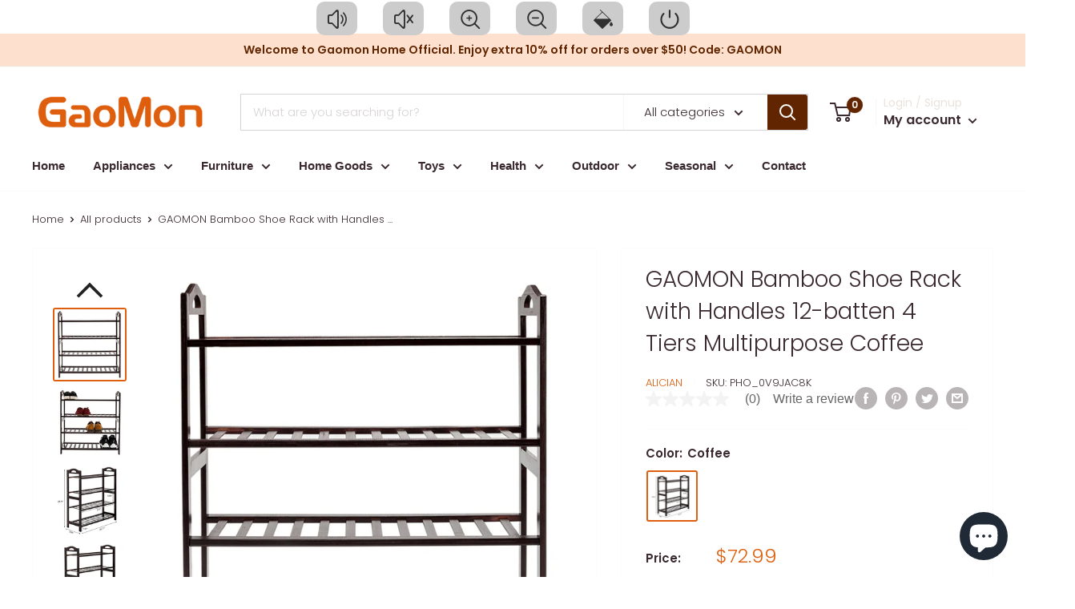

--- FILE ---
content_type: text/html; charset=utf-8
request_url: https://www.gaomon.com/products/alician-bamboo-shoe-rack-with-handles-12-batten-4-tiers-multipurpose-coffee-pho-0v9jac8k
body_size: 69494
content:
<!doctype html>

<html class="no-js" lang="en">
  <head>


    <!-- Global site tag (gtag.js) - Google Ads: 10822690882 -->
<script async src="https://www.googletagmanager.com/gtag/js?id=AW-10822690882"></script>
<script>
  window.dataLayer = window.dataLayer || [];
  function gtag(){dataLayer.push(arguments);}
  gtag('js', new Date());

  gtag('config', 'AW-10822690882');
</script>
<!-- Google tag (gtag.js) -->
<script async src="https://www.googletagmanager.com/gtag/js?id=G-5GKYP7J2F3"></script>
<script>
  window.dataLayer = window.dataLayer || [];
  function gtag(){dataLayer.push(arguments);}
  gtag('js', new Date());

  gtag('config', 'G-5GKYP7J2F3');
</script>
<!-- Google Tag Manager -->
<script>(function(w,d,s,l,i){w[l]=w[l]||[];w[l].push({'gtm.start':
new Date().getTime(),event:'gtm.js'});var f=d.getElementsByTagName(s)[0],
j=d.createElement(s),dl=l!='dataLayer'?'&l='+l:'';j.async=true;j.src=
'https://www.googletagmanager.com/gtm.js?id='+i+dl;f.parentNode.insertBefore(j,f);
})(window,document,'script','dataLayer','GTM-PZK86WB');</script>
<!-- End Google Tag Manager -->
    
  <!--<link rel="stylesheet" href="https://obscure-escarpment-2240.herokuapp.com/stylesheets/bcpo-front.css">-->
  <link rel="stylesheet" href="//www.gaomon.com/cdn/shop/t/26/assets/bcpo-front.css?v=130507180557938630561744687399">

  <link rel="stylesheet" href="//www.gaomon.com/cdn/shop/t/26/assets/font.min.css?v=174837852503176031111744687399">

  <script>var bcpo_product={"id":7716102013176,"title":"GAOMON Bamboo Shoe Rack with Handles 12-batten 4 Tiers Multipurpose Coffee","handle":"alician-bamboo-shoe-rack-with-handles-12-batten-4-tiers-multipurpose-coffee-pho-0v9jac8k","description":"--High Quality Material: Made of 100% natural fast renewable bamboo eco-friendly material, is stable, durable, non-toxic, eco-friendly and tough. --Layered slatted shelves allow shoes to breathe through the crevices and prevent any odors--suitable for placing in the hall, closet, porch, corridor, living room, bedroom, balcony, etc. --for placing shoes, towels, sundries, books, plants, spices and small appliances--Dimensions: (26.77 x 9.84 x 28.74)\" \/ (68 x 25 x 73)cm (L x W x H)\n\u003cp\u003e\u003cstrong\u003eDescription\u003c\/strong\u003e:\u003cbr\u003e Name: Shoe Rack\u003c\/p\u003e\n\u003cp\u003e1. Material: Bamboo\u003cbr\u003e 2. Color: coffee\u003cbr\u003e 3. Dimensions: (26.77 x 9.84 x 28.74)\" \/ (68 x 25 x 73)cm (L x W x H)\u003cbr\u003e 4. Weight: 6.35 lbs \/ 2.88 kg\u003cbr\u003e 5. Load per layer: 11.02lb\/5kg, total load capacity: 44.09lb\/20kg\u003cbr\u003e 6. Floor space: 6.89\" \/ 17.5cm\u003cbr\u003e 7. Space between ground floor and floor: 1.97\" \/ 5cm\u003cbr\u003e\u003cstrong\u003eFeatures\u003c\/strong\u003e:\u003cbr\u003e 1.【Options are yours】- Holds up to 16 pairs of shoes (4 pairs of shelves per pair); Want to store high-top sneakers or boots? no problem! You can remove a layer or two and customize the layout\u003cbr\u003e 2.【Thoughtful Design】- Two hollow handles, easy to carry. Sunken screw holes and rounded designed corners prevent your family from scratching\u003cbr\u003e 3.【Easy to Assemble】- Designed with removable built-in accessories, all accessories are rust-proof, rust-proof and durable screws make the rack more stable and easy to assemble and disassemble\u003cbr\u003e \u003cstrong\u003ePacking list:\u003c\/strong\u003e\u003cbr\u003e 1 x Shoe Rack\u003cbr\u003e Note:\u003cbr\u003e Light shooting and different displays may cause the color of the item in the picture a little different from the real thing. \u003cbr\u003e Manual measuring,please allow 1~3mm error,thank you.\u003c\/p\u003e","published_at":"2022-07-06T11:42:16+08:00","created_at":"2022-06-10T17:05:48+08:00","vendor":"ALICIAN","type":"Shoe Storage","tags":["ALICIAN","All","Brand_ALICIAN","Coffee","Color_Coffee","Furniture","GaoMon_Customize","Price_50 - 99.99 USD","Shoe Storage","us"],"price":7299,"price_min":7299,"price_max":7299,"available":false,"price_varies":false,"compare_at_price":null,"compare_at_price_min":0,"compare_at_price_max":0,"compare_at_price_varies":false,"variants":[{"id":42924327076088,"title":"Coffee","option1":"Coffee","option2":null,"option3":null,"sku":"PHO_0V9JAC8K","requires_shipping":true,"taxable":false,"featured_image":{"id":37484564971768,"product_id":7716102013176,"position":3,"created_at":"2022-06-10T17:05:49+08:00","updated_at":"2022-07-06T15:11:02+08:00","alt":"PHO_0V9JAC8K","width":1001,"height":1001,"src":"\/\/www.gaomon.com\/cdn\/shop\/products\/993761649929572.jpg?v=1657091462","variant_ids":[42924327076088]},"available":false,"name":"GAOMON Bamboo Shoe Rack with Handles 12-batten 4 Tiers Multipurpose Coffee - Coffee","public_title":"Coffee","options":["Coffee"],"price":7299,"weight":3230,"compare_at_price":null,"inventory_management":"shopify","barcode":"00196336375254","featured_media":{"alt":"PHO_0V9JAC8K","id":30059536810232,"position":3,"preview_image":{"aspect_ratio":1.0,"height":1001,"width":1001,"src":"\/\/www.gaomon.com\/cdn\/shop\/products\/993761649929572.jpg?v=1657091462"}},"requires_selling_plan":false,"selling_plan_allocations":[]}],"images":["\/\/www.gaomon.com\/cdn\/shop\/products\/616251649929572.jpg?v=1657091462","\/\/www.gaomon.com\/cdn\/shop\/products\/159231649929572.jpg?v=1657091462","\/\/www.gaomon.com\/cdn\/shop\/products\/993761649929572.jpg?v=1657091462","\/\/www.gaomon.com\/cdn\/shop\/products\/69371649929572.jpg?v=1657091462","\/\/www.gaomon.com\/cdn\/shop\/products\/184801649929572.jpg?v=1657091458","\/\/www.gaomon.com\/cdn\/shop\/products\/707651649929572.jpg?v=1657091458","\/\/www.gaomon.com\/cdn\/shop\/products\/641321649929572.jpg?v=1657091458"],"featured_image":"\/\/www.gaomon.com\/cdn\/shop\/products\/616251649929572.jpg?v=1657091462","options":["Color"],"media":[{"alt":null,"id":30059536875768,"position":1,"preview_image":{"aspect_ratio":1.0,"height":1001,"width":1001,"src":"\/\/www.gaomon.com\/cdn\/shop\/products\/616251649929572.jpg?v=1657091462"},"aspect_ratio":1.0,"height":1001,"media_type":"image","src":"\/\/www.gaomon.com\/cdn\/shop\/products\/616251649929572.jpg?v=1657091462","width":1001},{"alt":null,"id":30059537006840,"position":2,"preview_image":{"aspect_ratio":1.0,"height":1001,"width":1001,"src":"\/\/www.gaomon.com\/cdn\/shop\/products\/159231649929572.jpg?v=1657091462"},"aspect_ratio":1.0,"height":1001,"media_type":"image","src":"\/\/www.gaomon.com\/cdn\/shop\/products\/159231649929572.jpg?v=1657091462","width":1001},{"alt":"PHO_0V9JAC8K","id":30059536810232,"position":3,"preview_image":{"aspect_ratio":1.0,"height":1001,"width":1001,"src":"\/\/www.gaomon.com\/cdn\/shop\/products\/993761649929572.jpg?v=1657091462"},"aspect_ratio":1.0,"height":1001,"media_type":"image","src":"\/\/www.gaomon.com\/cdn\/shop\/products\/993761649929572.jpg?v=1657091462","width":1001},{"alt":null,"id":30059536908536,"position":4,"preview_image":{"aspect_ratio":1.0,"height":1001,"width":1001,"src":"\/\/www.gaomon.com\/cdn\/shop\/products\/69371649929572.jpg?v=1657091462"},"aspect_ratio":1.0,"height":1001,"media_type":"image","src":"\/\/www.gaomon.com\/cdn\/shop\/products\/69371649929572.jpg?v=1657091462","width":1001},{"alt":null,"id":30059536843000,"position":5,"preview_image":{"aspect_ratio":1.0,"height":1001,"width":1001,"src":"\/\/www.gaomon.com\/cdn\/shop\/products\/184801649929572.jpg?v=1657091458"},"aspect_ratio":1.0,"height":1001,"media_type":"image","src":"\/\/www.gaomon.com\/cdn\/shop\/products\/184801649929572.jpg?v=1657091458","width":1001},{"alt":null,"id":30059536941304,"position":6,"preview_image":{"aspect_ratio":1.0,"height":1001,"width":1001,"src":"\/\/www.gaomon.com\/cdn\/shop\/products\/707651649929572.jpg?v=1657091458"},"aspect_ratio":1.0,"height":1001,"media_type":"image","src":"\/\/www.gaomon.com\/cdn\/shop\/products\/707651649929572.jpg?v=1657091458","width":1001},{"alt":null,"id":30059536974072,"position":7,"preview_image":{"aspect_ratio":1.0,"height":1001,"width":1001,"src":"\/\/www.gaomon.com\/cdn\/shop\/products\/641321649929572.jpg?v=1657091458"},"aspect_ratio":1.0,"height":1001,"media_type":"image","src":"\/\/www.gaomon.com\/cdn\/shop\/products\/641321649929572.jpg?v=1657091458","width":1001}],"requires_selling_plan":false,"selling_plan_groups":[],"content":"--High Quality Material: Made of 100% natural fast renewable bamboo eco-friendly material, is stable, durable, non-toxic, eco-friendly and tough. --Layered slatted shelves allow shoes to breathe through the crevices and prevent any odors--suitable for placing in the hall, closet, porch, corridor, living room, bedroom, balcony, etc. --for placing shoes, towels, sundries, books, plants, spices and small appliances--Dimensions: (26.77 x 9.84 x 28.74)\" \/ (68 x 25 x 73)cm (L x W x H)\n\u003cp\u003e\u003cstrong\u003eDescription\u003c\/strong\u003e:\u003cbr\u003e Name: Shoe Rack\u003c\/p\u003e\n\u003cp\u003e1. Material: Bamboo\u003cbr\u003e 2. Color: coffee\u003cbr\u003e 3. Dimensions: (26.77 x 9.84 x 28.74)\" \/ (68 x 25 x 73)cm (L x W x H)\u003cbr\u003e 4. Weight: 6.35 lbs \/ 2.88 kg\u003cbr\u003e 5. Load per layer: 11.02lb\/5kg, total load capacity: 44.09lb\/20kg\u003cbr\u003e 6. Floor space: 6.89\" \/ 17.5cm\u003cbr\u003e 7. Space between ground floor and floor: 1.97\" \/ 5cm\u003cbr\u003e\u003cstrong\u003eFeatures\u003c\/strong\u003e:\u003cbr\u003e 1.【Options are yours】- Holds up to 16 pairs of shoes (4 pairs of shelves per pair); Want to store high-top sneakers or boots? no problem! You can remove a layer or two and customize the layout\u003cbr\u003e 2.【Thoughtful Design】- Two hollow handles, easy to carry. Sunken screw holes and rounded designed corners prevent your family from scratching\u003cbr\u003e 3.【Easy to Assemble】- Designed with removable built-in accessories, all accessories are rust-proof, rust-proof and durable screws make the rack more stable and easy to assemble and disassemble\u003cbr\u003e \u003cstrong\u003ePacking list:\u003c\/strong\u003e\u003cbr\u003e 1 x Shoe Rack\u003cbr\u003e Note:\u003cbr\u003e Light shooting and different displays may cause the color of the item in the picture a little different from the real thing. \u003cbr\u003e Manual measuring,please allow 1~3mm error,thank you.\u003c\/p\u003e"};  var inventory_quantity = [];inventory_quantity.push(-87);if(bcpo_product) { for (var i = 0; i < bcpo_product.variants.length; i += 1) { bcpo_product.variants[i].inventory_quantity = inventory_quantity[i]; }}window.bcpo = window.bcpo || {}; bcpo.cart = {"note":null,"attributes":{},"original_total_price":0,"total_price":0,"total_discount":0,"total_weight":0.0,"item_count":0,"items":[],"requires_shipping":false,"currency":"USD","items_subtotal_price":0,"cart_level_discount_applications":[],"checkout_charge_amount":0}; bcpo.ogFormData = FormData;</script>    
    
    
    
 <!-- <script src="https://genieedmp.com/dmp.js?c=5789&ver=2" async></script>   --><!--Content in content_for_header -->
<!--LayoutHub-Embed--><link rel="stylesheet" type="text/css" href="data:text/css;base64," media="all"><!--/LayoutHub-Embed--><meta charset="utf-8">
    <meta name="viewport" content="width=device-width, initial-scale=1.0, height=device-height, minimum-scale=1.0, maximum-scale=5.0">
    <meta name="theme-color" content="#de5f0f"><!--<script src="https://ajax.googleapis.com/ajax/libs/jquery/2.2.4/jquery.min.js"></script>-->
    <script src="//www.gaomon.com/cdn/shop/t/26/assets/jquery_2.2.4.min.js?v=28577836119606976961744687399"></script>
    <title>GAOMON Bamboo Shoe Rack with Handles 12-batten 4 Tiers Multipurpose Co
</title><meta name="description" content="--High Quality Material: Made of 100% natural fast renewable bamboo eco-friendly material, is stable, durable, non-toxic, eco-friendly and tough. --Layered slatted shelves allow shoes to breathe through the crevices and prevent any odors--suitable for placing in the hall, closet, porch, corridor, living room, bedroom, "><link rel="canonical" href="https://www.gaomon.com/products/alician-bamboo-shoe-rack-with-handles-12-batten-4-tiers-multipurpose-coffee-pho-0v9jac8k"><link rel="shortcut icon" href="//www.gaomon.com/cdn/shop/files/gaomon-logo-4_a86c66da-af36-4377-9f05-327061e456e4_96x96.png?v=1648026782" type="image/png"><link rel="preload" as="style" href="//www.gaomon.com/cdn/shop/t/26/assets/theme.css?v=163412006344052743621744687399">
    <link rel="preload" as="script" href="//www.gaomon.com/cdn/shop/t/26/assets/theme.min.js?v=159487093451651145671744687399">
    <link rel="preconnect" href="https://cdn.shopify.com">
    <link rel="preconnect" href="https://fonts.shopifycdn.com">
    <link rel="dns-prefetch" href="https://productreviews.shopifycdn.com">
    <link rel="dns-prefetch" href="https://ajax.googleapis.com">
    <link rel="dns-prefetch" href="https://maps.googleapis.com">
    <link rel="dns-prefetch" href="https://maps.gstatic.com">

    <meta property="og:type" content="product">
  <meta property="og:title" content="GAOMON Bamboo Shoe Rack with Handles 12-batten 4 Tiers Multipurpose Coffee"><meta property="og:image" content="http://www.gaomon.com/cdn/shop/products/616251649929572.jpg?v=1657091462">
    <meta property="og:image:secure_url" content="https://www.gaomon.com/cdn/shop/products/616251649929572.jpg?v=1657091462">
    <meta property="og:image:width" content="1001">
    <meta property="og:image:height" content="1001"><meta property="product:price:amount" content="72.99">
  <meta property="product:price:currency" content="USD"><meta property="og:description" content="--High Quality Material: Made of 100% natural fast renewable bamboo eco-friendly material, is stable, durable, non-toxic, eco-friendly and tough. --Layered slatted shelves allow shoes to breathe through the crevices and prevent any odors--suitable for placing in the hall, closet, porch, corridor, living room, bedroom, "><meta property="og:url" content="https://www.gaomon.com/products/alician-bamboo-shoe-rack-with-handles-12-batten-4-tiers-multipurpose-coffee-pho-0v9jac8k">
<meta property="og:site_name" content="GaoMon"><meta name="twitter:card" content="summary"><meta name="twitter:title" content="GAOMON Bamboo Shoe Rack with Handles 12-batten 4 Tiers Multipurpose Coffee">
  <meta name="twitter:description" content="--High Quality Material: Made of 100% natural fast renewable bamboo eco-friendly material, is stable, durable, non-toxic, eco-friendly and tough. --Layered slatted shelves allow shoes to breathe through the crevices and prevent any odors--suitable for placing in the hall, closet, porch, corridor, living room, bedroom, balcony, etc. --for placing shoes, towels, sundries, books, plants, spices and small appliances--Dimensions: (26.77 x 9.84 x 28.74)&quot; / (68 x 25 x 73)cm (L x W x H) Description: Name: Shoe Rack 1. Material: Bamboo 2. Color: coffee 3. Dimensions: (26.77 x 9.84 x 28.74)&quot; / (68 x 25 x 73)cm (L x W x H) 4. Weight: 6.35 lbs / 2.88 kg 5. Load per layer: 11.02lb/5kg, total load capacity: 44.09lb/20kg 6. Floor space: 6.89&quot; / 17.5cm 7. Space between ground floor and floor: 1.97&quot; / 5cmFeatures: 1.【Options are yours】- Holds up to 16 pairs">
  <meta name="twitter:image" content="https://www.gaomon.com/cdn/shop/products/616251649929572_600x600_crop_center.jpg?v=1657091462">
    <link rel="preload" href="//www.gaomon.com/cdn/fonts/poppins/poppins_n3.05f58335c3209cce17da4f1f1ab324ebe2982441.woff2" as="font" type="font/woff2" crossorigin>
<link rel="preload" href="//www.gaomon.com/cdn/fonts/poppins/poppins_n3.05f58335c3209cce17da4f1f1ab324ebe2982441.woff2" as="font" type="font/woff2" crossorigin>

<style>
  @font-face {
  font-family: Poppins;
  font-weight: 300;
  font-style: normal;
  font-display: swap;
  src: url("//www.gaomon.com/cdn/fonts/poppins/poppins_n3.05f58335c3209cce17da4f1f1ab324ebe2982441.woff2") format("woff2"),
       url("//www.gaomon.com/cdn/fonts/poppins/poppins_n3.6971368e1f131d2c8ff8e3a44a36b577fdda3ff5.woff") format("woff");
}

  @font-face {
  font-family: Poppins;
  font-weight: 300;
  font-style: normal;
  font-display: swap;
  src: url("//www.gaomon.com/cdn/fonts/poppins/poppins_n3.05f58335c3209cce17da4f1f1ab324ebe2982441.woff2") format("woff2"),
       url("//www.gaomon.com/cdn/fonts/poppins/poppins_n3.6971368e1f131d2c8ff8e3a44a36b577fdda3ff5.woff") format("woff");
}

@font-face {
  font-family: Poppins;
  font-weight: 600;
  font-style: normal;
  font-display: swap;
  src: url("//www.gaomon.com/cdn/fonts/poppins/poppins_n6.aa29d4918bc243723d56b59572e18228ed0786f6.woff2") format("woff2"),
       url("//www.gaomon.com/cdn/fonts/poppins/poppins_n6.5f815d845fe073750885d5b7e619ee00e8111208.woff") format("woff");
}

@font-face {
  font-family: Poppins;
  font-weight: 300;
  font-style: italic;
  font-display: swap;
  src: url("//www.gaomon.com/cdn/fonts/poppins/poppins_i3.8536b4423050219f608e17f134fe9ea3b01ed890.woff2") format("woff2"),
       url("//www.gaomon.com/cdn/fonts/poppins/poppins_i3.0f4433ada196bcabf726ed78f8e37e0995762f7f.woff") format("woff");
}


  @font-face {
  font-family: Poppins;
  font-weight: 400;
  font-style: normal;
  font-display: swap;
  src: url("//www.gaomon.com/cdn/fonts/poppins/poppins_n4.0ba78fa5af9b0e1a374041b3ceaadf0a43b41362.woff2") format("woff2"),
       url("//www.gaomon.com/cdn/fonts/poppins/poppins_n4.214741a72ff2596839fc9760ee7a770386cf16ca.woff") format("woff");
}

  @font-face {
  font-family: Poppins;
  font-weight: 300;
  font-style: italic;
  font-display: swap;
  src: url("//www.gaomon.com/cdn/fonts/poppins/poppins_i3.8536b4423050219f608e17f134fe9ea3b01ed890.woff2") format("woff2"),
       url("//www.gaomon.com/cdn/fonts/poppins/poppins_i3.0f4433ada196bcabf726ed78f8e37e0995762f7f.woff") format("woff");
}

  @font-face {
  font-family: Poppins;
  font-weight: 400;
  font-style: italic;
  font-display: swap;
  src: url("//www.gaomon.com/cdn/fonts/poppins/poppins_i4.846ad1e22474f856bd6b81ba4585a60799a9f5d2.woff2") format("woff2"),
       url("//www.gaomon.com/cdn/fonts/poppins/poppins_i4.56b43284e8b52fc64c1fd271f289a39e8477e9ec.woff") format("woff");
}


  :root {
    --default-text-font-size : 15px;
    --base-text-font-size    : 15px;
    --heading-font-family    : Poppins, sans-serif;
    --heading-font-weight    : 300;
    --heading-font-style     : normal;
    --text-font-family       : Poppins, sans-serif;
    --text-font-weight       : 300;
    --text-font-style        : normal;
    --text-font-bolder-weight: 600;
    --text-link-decoration   : underline;

    --text-color               : #3a2a2f;
    --text-color-rgb           : 58, 42, 47;
    --heading-color            : #3a2a2f;
    --border-color             : #fcfbf9;
    --border-color-rgb         : 252, 251, 249;
    --form-border-color        : #f4f0e8;
    --accent-color             : #de5f0f;
    --accent-color-rgb         : 222, 95, 15;
    --link-color               : #de5f0f;
    --link-color-hover         : #96400a;
    --background               : #ffffff;
    --secondary-background     : #ffffff;
    --secondary-background-rgb : 255, 255, 255;
    --accent-background        : rgba(222, 95, 15, 0.08);

    --input-background: #ffffff;

    --error-color       : #f71b1b;
    --error-background  : rgba(247, 27, 27, 0.07);
    --success-color     : #48b448;
    --success-background: rgba(72, 180, 72, 0.11);

    --primary-button-background      : #de5f0f;
    --primary-button-background-rgb  : 222, 95, 15;
    --primary-button-text-color      : #ffffff;
    --secondary-button-background    : #612601;
    --secondary-button-background-rgb: 97, 38, 1;
    --secondary-button-text-color    : #ffffff;

    --header-background      : #3a2a2f;
    --header-text-color      : #ffffff;
    --header-light-text-color: #e9e2dd;
    --header-border-color    : rgba(233, 226, 221, 0.3);
    --header-accent-color    : #612601;

    --footer-background-color:    #f7f6f4;
    --footer-heading-text-color:  #3a2a2f;
    --footer-body-text-color:     #3a2a2f;
    --footer-accent-color:        #de5f0f;
    --footer-accent-color-rgb:    222, 95, 15;
    --footer-border:              none;
    
    --flickity-arrow-color: #daceb5;--product-on-sale-accent           : #de5f0f;
    --product-on-sale-accent-rgb       : 222, 95, 15;
    --product-on-sale-color            : #ffffff;
    --product-in-stock-color           : #008a00;
    --product-low-stock-color          : #ee0000;
    --product-sold-out-color           : #d1d1d4;
    --product-custom-label-1-background: #f6871f;
    --product-custom-label-1-color     : #ffffff;
    --product-custom-label-2-background: #a95ebe;
    --product-custom-label-2-color     : #ffffff;
    --product-review-star-color        : #ffb647;

    --mobile-container-gutter : 20px;
    --desktop-container-gutter: 40px;
  }
</style>

<script>
  // IE11 does not have support for CSS variables, so we have to polyfill them
  if (!(((window || {}).CSS || {}).supports && window.CSS.supports('(--a: 0)'))) {
    const script = document.createElement('script');
    script.type = 'text/javascript';
    script.src = 'https://cdn.jsdelivr.net/npm/css-vars-ponyfill@2';
    script.onload = function() {
      cssVars({});
    };

    document.getElementsByTagName('head')[0].appendChild(script);
  }
</script>


    <script>window.performance && window.performance.mark && window.performance.mark('shopify.content_for_header.start');</script><meta name="google-site-verification" content="H9uF4zYiObcXPudU35qdpdkD7IfqD4jcEw369yEoMeU">
<meta id="shopify-digital-wallet" name="shopify-digital-wallet" content="/62233542904/digital_wallets/dialog">
<meta name="shopify-checkout-api-token" content="158563e69a700963efd0d9ce659bb106">
<meta id="in-context-paypal-metadata" data-shop-id="62233542904" data-venmo-supported="true" data-environment="production" data-locale="en_US" data-paypal-v4="true" data-currency="USD">
<link rel="alternate" type="application/json+oembed" href="https://www.gaomon.com/products/alician-bamboo-shoe-rack-with-handles-12-batten-4-tiers-multipurpose-coffee-pho-0v9jac8k.oembed">
<script async="async" src="/checkouts/internal/preloads.js?locale=en-US"></script>
<script id="shopify-features" type="application/json">{"accessToken":"158563e69a700963efd0d9ce659bb106","betas":["rich-media-storefront-analytics"],"domain":"www.gaomon.com","predictiveSearch":true,"shopId":62233542904,"locale":"en"}</script>
<script>var Shopify = Shopify || {};
Shopify.shop = "gaomonvip.myshopify.com";
Shopify.locale = "en";
Shopify.currency = {"active":"USD","rate":"1.0"};
Shopify.country = "US";
Shopify.theme = {"name":"Bazaarvoice 2025","id":150144647416,"schema_name":"Warehouse","schema_version":"1.15.0","theme_store_id":null,"role":"main"};
Shopify.theme.handle = "null";
Shopify.theme.style = {"id":null,"handle":null};
Shopify.cdnHost = "www.gaomon.com/cdn";
Shopify.routes = Shopify.routes || {};
Shopify.routes.root = "/";</script>
<script type="module">!function(o){(o.Shopify=o.Shopify||{}).modules=!0}(window);</script>
<script>!function(o){function n(){var o=[];function n(){o.push(Array.prototype.slice.apply(arguments))}return n.q=o,n}var t=o.Shopify=o.Shopify||{};t.loadFeatures=n(),t.autoloadFeatures=n()}(window);</script>
<script id="shop-js-analytics" type="application/json">{"pageType":"product"}</script>
<script defer="defer" async type="module" src="//www.gaomon.com/cdn/shopifycloud/shop-js/modules/v2/client.init-shop-cart-sync_C5BV16lS.en.esm.js"></script>
<script defer="defer" async type="module" src="//www.gaomon.com/cdn/shopifycloud/shop-js/modules/v2/chunk.common_CygWptCX.esm.js"></script>
<script type="module">
  await import("//www.gaomon.com/cdn/shopifycloud/shop-js/modules/v2/client.init-shop-cart-sync_C5BV16lS.en.esm.js");
await import("//www.gaomon.com/cdn/shopifycloud/shop-js/modules/v2/chunk.common_CygWptCX.esm.js");

  window.Shopify.SignInWithShop?.initShopCartSync?.({"fedCMEnabled":true,"windoidEnabled":true});

</script>
<script>(function() {
  var isLoaded = false;
  function asyncLoad() {
    if (isLoaded) return;
    isLoaded = true;
    var urls = ["https:\/\/static.shareasale.com\/json\/shopify\/deduplication.js?shop=gaomonvip.myshopify.com","https:\/\/static.shareasale.com\/json\/shopify\/shareasale-tracking.js?sasmid=18925\u0026ssmtid=19038\u0026scid=2\u0026xtm=static\u0026xtv=ordeid\u0026shop=gaomonvip.myshopify.com","\/\/cdn.shopify.com\/proxy\/2f6ab846fe7d434c60de7cb5ca2f458a0b93869f9c22e7f33a8a240b55cf0b27\/apps.bazaarvoice.com\/deployments\/starmerx\/main_site\/production\/en_US\/bv.js?shop=gaomonvip.myshopify.com\u0026sp-cache-control=cHVibGljLCBtYXgtYWdlPTkwMA"];
    for (var i = 0; i < urls.length; i++) {
      var s = document.createElement('script');
      s.type = 'text/javascript';
      s.async = true;
      s.src = urls[i];
      var x = document.getElementsByTagName('script')[0];
      x.parentNode.insertBefore(s, x);
    }
  };
  if(window.attachEvent) {
    window.attachEvent('onload', asyncLoad);
  } else {
    window.addEventListener('load', asyncLoad, false);
  }
})();</script>
<script id="__st">var __st={"a":62233542904,"offset":28800,"reqid":"90cc1410-d33d-4aef-93b0-1e6d688197ec-1768805295","pageurl":"www.gaomon.com\/products\/alician-bamboo-shoe-rack-with-handles-12-batten-4-tiers-multipurpose-coffee-pho-0v9jac8k","u":"f9c1f1b0bfd5","p":"product","rtyp":"product","rid":7716102013176};</script>
<script>window.ShopifyPaypalV4VisibilityTracking = true;</script>
<script id="captcha-bootstrap">!function(){'use strict';const t='contact',e='account',n='new_comment',o=[[t,t],['blogs',n],['comments',n],[t,'customer']],c=[[e,'customer_login'],[e,'guest_login'],[e,'recover_customer_password'],[e,'create_customer']],r=t=>t.map((([t,e])=>`form[action*='/${t}']:not([data-nocaptcha='true']) input[name='form_type'][value='${e}']`)).join(','),a=t=>()=>t?[...document.querySelectorAll(t)].map((t=>t.form)):[];function s(){const t=[...o],e=r(t);return a(e)}const i='password',u='form_key',d=['recaptcha-v3-token','g-recaptcha-response','h-captcha-response',i],f=()=>{try{return window.sessionStorage}catch{return}},m='__shopify_v',_=t=>t.elements[u];function p(t,e,n=!1){try{const o=window.sessionStorage,c=JSON.parse(o.getItem(e)),{data:r}=function(t){const{data:e,action:n}=t;return t[m]||n?{data:e,action:n}:{data:t,action:n}}(c);for(const[e,n]of Object.entries(r))t.elements[e]&&(t.elements[e].value=n);n&&o.removeItem(e)}catch(o){console.error('form repopulation failed',{error:o})}}const l='form_type',E='cptcha';function T(t){t.dataset[E]=!0}const w=window,h=w.document,L='Shopify',v='ce_forms',y='captcha';let A=!1;((t,e)=>{const n=(g='f06e6c50-85a8-45c8-87d0-21a2b65856fe',I='https://cdn.shopify.com/shopifycloud/storefront-forms-hcaptcha/ce_storefront_forms_captcha_hcaptcha.v1.5.2.iife.js',D={infoText:'Protected by hCaptcha',privacyText:'Privacy',termsText:'Terms'},(t,e,n)=>{const o=w[L][v],c=o.bindForm;if(c)return c(t,g,e,D).then(n);var r;o.q.push([[t,g,e,D],n]),r=I,A||(h.body.append(Object.assign(h.createElement('script'),{id:'captcha-provider',async:!0,src:r})),A=!0)});var g,I,D;w[L]=w[L]||{},w[L][v]=w[L][v]||{},w[L][v].q=[],w[L][y]=w[L][y]||{},w[L][y].protect=function(t,e){n(t,void 0,e),T(t)},Object.freeze(w[L][y]),function(t,e,n,w,h,L){const[v,y,A,g]=function(t,e,n){const i=e?o:[],u=t?c:[],d=[...i,...u],f=r(d),m=r(i),_=r(d.filter((([t,e])=>n.includes(e))));return[a(f),a(m),a(_),s()]}(w,h,L),I=t=>{const e=t.target;return e instanceof HTMLFormElement?e:e&&e.form},D=t=>v().includes(t);t.addEventListener('submit',(t=>{const e=I(t);if(!e)return;const n=D(e)&&!e.dataset.hcaptchaBound&&!e.dataset.recaptchaBound,o=_(e),c=g().includes(e)&&(!o||!o.value);(n||c)&&t.preventDefault(),c&&!n&&(function(t){try{if(!f())return;!function(t){const e=f();if(!e)return;const n=_(t);if(!n)return;const o=n.value;o&&e.removeItem(o)}(t);const e=Array.from(Array(32),(()=>Math.random().toString(36)[2])).join('');!function(t,e){_(t)||t.append(Object.assign(document.createElement('input'),{type:'hidden',name:u})),t.elements[u].value=e}(t,e),function(t,e){const n=f();if(!n)return;const o=[...t.querySelectorAll(`input[type='${i}']`)].map((({name:t})=>t)),c=[...d,...o],r={};for(const[a,s]of new FormData(t).entries())c.includes(a)||(r[a]=s);n.setItem(e,JSON.stringify({[m]:1,action:t.action,data:r}))}(t,e)}catch(e){console.error('failed to persist form',e)}}(e),e.submit())}));const S=(t,e)=>{t&&!t.dataset[E]&&(n(t,e.some((e=>e===t))),T(t))};for(const o of['focusin','change'])t.addEventListener(o,(t=>{const e=I(t);D(e)&&S(e,y())}));const B=e.get('form_key'),M=e.get(l),P=B&&M;t.addEventListener('DOMContentLoaded',(()=>{const t=y();if(P)for(const e of t)e.elements[l].value===M&&p(e,B);[...new Set([...A(),...v().filter((t=>'true'===t.dataset.shopifyCaptcha))])].forEach((e=>S(e,t)))}))}(h,new URLSearchParams(w.location.search),n,t,e,['guest_login'])})(!0,!0)}();</script>
<script integrity="sha256-4kQ18oKyAcykRKYeNunJcIwy7WH5gtpwJnB7kiuLZ1E=" data-source-attribution="shopify.loadfeatures" defer="defer" src="//www.gaomon.com/cdn/shopifycloud/storefront/assets/storefront/load_feature-a0a9edcb.js" crossorigin="anonymous"></script>
<script data-source-attribution="shopify.dynamic_checkout.dynamic.init">var Shopify=Shopify||{};Shopify.PaymentButton=Shopify.PaymentButton||{isStorefrontPortableWallets:!0,init:function(){window.Shopify.PaymentButton.init=function(){};var t=document.createElement("script");t.src="https://www.gaomon.com/cdn/shopifycloud/portable-wallets/latest/portable-wallets.en.js",t.type="module",document.head.appendChild(t)}};
</script>
<script data-source-attribution="shopify.dynamic_checkout.buyer_consent">
  function portableWalletsHideBuyerConsent(e){var t=document.getElementById("shopify-buyer-consent"),n=document.getElementById("shopify-subscription-policy-button");t&&n&&(t.classList.add("hidden"),t.setAttribute("aria-hidden","true"),n.removeEventListener("click",e))}function portableWalletsShowBuyerConsent(e){var t=document.getElementById("shopify-buyer-consent"),n=document.getElementById("shopify-subscription-policy-button");t&&n&&(t.classList.remove("hidden"),t.removeAttribute("aria-hidden"),n.addEventListener("click",e))}window.Shopify?.PaymentButton&&(window.Shopify.PaymentButton.hideBuyerConsent=portableWalletsHideBuyerConsent,window.Shopify.PaymentButton.showBuyerConsent=portableWalletsShowBuyerConsent);
</script>
<script>
  function portableWalletsCleanup(e){e&&e.src&&console.error("Failed to load portable wallets script "+e.src);var t=document.querySelectorAll("shopify-accelerated-checkout .shopify-payment-button__skeleton, shopify-accelerated-checkout-cart .wallet-cart-button__skeleton"),e=document.getElementById("shopify-buyer-consent");for(let e=0;e<t.length;e++)t[e].remove();e&&e.remove()}function portableWalletsNotLoadedAsModule(e){e instanceof ErrorEvent&&"string"==typeof e.message&&e.message.includes("import.meta")&&"string"==typeof e.filename&&e.filename.includes("portable-wallets")&&(window.removeEventListener("error",portableWalletsNotLoadedAsModule),window.Shopify.PaymentButton.failedToLoad=e,"loading"===document.readyState?document.addEventListener("DOMContentLoaded",window.Shopify.PaymentButton.init):window.Shopify.PaymentButton.init())}window.addEventListener("error",portableWalletsNotLoadedAsModule);
</script>

<script type="module" src="https://www.gaomon.com/cdn/shopifycloud/portable-wallets/latest/portable-wallets.en.js" onError="portableWalletsCleanup(this)" crossorigin="anonymous"></script>
<script nomodule>
  document.addEventListener("DOMContentLoaded", portableWalletsCleanup);
</script>

<link id="shopify-accelerated-checkout-styles" rel="stylesheet" media="screen" href="https://www.gaomon.com/cdn/shopifycloud/portable-wallets/latest/accelerated-checkout-backwards-compat.css" crossorigin="anonymous">
<style id="shopify-accelerated-checkout-cart">
        #shopify-buyer-consent {
  margin-top: 1em;
  display: inline-block;
  width: 100%;
}

#shopify-buyer-consent.hidden {
  display: none;
}

#shopify-subscription-policy-button {
  background: none;
  border: none;
  padding: 0;
  text-decoration: underline;
  font-size: inherit;
  cursor: pointer;
}

#shopify-subscription-policy-button::before {
  box-shadow: none;
}

      </style>

<script>window.performance && window.performance.mark && window.performance.mark('shopify.content_for_header.end');</script>

    <link rel="stylesheet" href="//www.gaomon.com/cdn/shop/t/26/assets/theme.css?v=163412006344052743621744687399">

    
  <script type="application/ld+json">
  {
    "@context": "http://schema.org",
    "@type": "Product",
    "offers": [{
          "@type": "Offer",
          "name": "Coffee",
          "availability":"https://schema.org/OutOfStock",
          "price": 72.99,
          "priceCurrency": "USD",
          "priceValidUntil": "2026-01-29","sku": "PHO_0V9JAC8K","url": "/products/alician-bamboo-shoe-rack-with-handles-12-batten-4-tiers-multipurpose-coffee-pho-0v9jac8k?variant=42924327076088"
        }
],
      "gtin14": "00196336375254",
      "productId": "00196336375254",
    "brand": {
      "name": "ALICIAN"
    },
    "name": "GAOMON Bamboo Shoe Rack with Handles 12-batten 4 Tiers Multipurpose Coffee",
    "description": "--High Quality Material: Made of 100% natural fast renewable bamboo eco-friendly material, is stable, durable, non-toxic, eco-friendly and tough. --Layered slatted shelves allow shoes to breathe through the crevices and prevent any odors--suitable for placing in the hall, closet, porch, corridor, living room, bedroom, balcony, etc. --for placing shoes, towels, sundries, books, plants, spices and small appliances--Dimensions: (26.77 x 9.84 x 28.74)\" \/ (68 x 25 x 73)cm (L x W x H)\nDescription: Name: Shoe Rack\n1. Material: Bamboo 2. Color: coffee 3. Dimensions: (26.77 x 9.84 x 28.74)\" \/ (68 x 25 x 73)cm (L x W x H) 4. Weight: 6.35 lbs \/ 2.88 kg 5. Load per layer: 11.02lb\/5kg, total load capacity: 44.09lb\/20kg 6. Floor space: 6.89\" \/ 17.5cm 7. Space between ground floor and floor: 1.97\" \/ 5cmFeatures: 1.【Options are yours】- Holds up to 16 pairs of shoes (4 pairs of shelves per pair); Want to store high-top sneakers or boots? no problem! You can remove a layer or two and customize the layout 2.【Thoughtful Design】- Two hollow handles, easy to carry. Sunken screw holes and rounded designed corners prevent your family from scratching 3.【Easy to Assemble】- Designed with removable built-in accessories, all accessories are rust-proof, rust-proof and durable screws make the rack more stable and easy to assemble and disassemble Packing list: 1 x Shoe Rack Note: Light shooting and different displays may cause the color of the item in the picture a little different from the real thing.  Manual measuring,please allow 1~3mm error,thank you.",
    "category": "Shoe Storage",
    "url": "/products/alician-bamboo-shoe-rack-with-handles-12-batten-4-tiers-multipurpose-coffee-pho-0v9jac8k",
    "sku": "PHO_0V9JAC8K",
    "image": {
      "@type": "ImageObject",
      "url": "https://www.gaomon.com/cdn/shop/products/616251649929572_1024x.jpg?v=1657091462",
      "image": "https://www.gaomon.com/cdn/shop/products/616251649929572_1024x.jpg?v=1657091462",
      "name": "GAOMON Bamboo Shoe Rack with Handles 12-batten 4 Tiers Multipurpose Coffee",
      "width": "1024",
      "height": "1024"
    }
  }
  </script>



  <script type="application/ld+json">
  {
    "@context": "http://schema.org",
    "@type": "BreadcrumbList",
  "itemListElement": [{
      "@type": "ListItem",
      "position": 1,
      "name": "Home",
      "item": "https://www.gaomon.com"
    },{
          "@type": "ListItem",
          "position": 2,
          "name": "GAOMON Bamboo Shoe Rack with Handles 12-batten 4 Tiers Multipurpose Coffee",
          "item": "https://www.gaomon.com/products/alician-bamboo-shoe-rack-with-handles-12-batten-4-tiers-multipurpose-coffee-pho-0v9jac8k"
        }]
  }
  </script>


    <script>
      // This allows to expose several variables to the global scope, to be used in scripts
      window.theme = {
        pageType: "product",
        cartCount: 0,
        moneyFormat: "${{amount}}",
        moneyWithCurrencyFormat: "${{amount}} USD",
        showDiscount: true,
        discountMode: "percentage",
        searchMode: "product,article,page",
        cartType: "page"
      };

      window.routes = {
        rootUrl: "\/",
        rootUrlWithoutSlash: '',
        cartUrl: "\/cart",
        cartAddUrl: "\/cart\/add",
        cartChangeUrl: "\/cart\/change",
        searchUrl: "\/search",
        productRecommendationsUrl: "\/recommendations\/products"
      };

      window.languages = {
        productRegularPrice: "Regular price",
        productSalePrice: "Sale price",
        collectionOnSaleLabel: "Save {{savings}}",
        productFormUnavailable: "Unavailable",
        productFormAddToCart: "Add to cart",
        productFormSoldOut: "Sold out",
        productAdded: "Product has been added to your cart",
        productAddedShort: "Added!",
        shippingEstimatorNoResults: "No shipping could be found for your address.",
        shippingEstimatorOneResult: "There is one shipping rate for your address:",
        shippingEstimatorMultipleResults: "There are {{count}} shipping rates for your address:",
        shippingEstimatorErrors: "There are some errors:"
      };

      window.lazySizesConfig = {
        loadHidden: false,
        hFac: 0.8,
        expFactor: 3,
        customMedia: {
          '--phone': '(max-width: 640px)',
          '--tablet': '(min-width: 641px) and (max-width: 1023px)',
          '--lap': '(min-width: 1024px)'
        }
      };

      document.documentElement.className = document.documentElement.className.replace('no-js', 'js');
    </script><script src="//www.gaomon.com/cdn/shop/t/26/assets/theme.min.js?v=159487093451651145671744687399" defer></script>
    <script src="//www.gaomon.com/cdn/shop/t/26/assets/custom.js?v=90373254691674712701744687399" defer></script><script>
        (function () {
          window.onpageshow = function() {
            // We force re-freshing the cart content onpageshow, as most browsers will serve a cache copy when hitting the
            // back button, which cause staled data
            document.documentElement.dispatchEvent(new CustomEvent('cart:refresh', {
              bubbles: true,
              detail: {scrollToTop: false}
            }));
          };
        })();
      </script>
<script>window.__pagefly_analytics_settings__={"acceptTracking":false};</script>
   





  
<img src lazysrc="https://shareasale.com/sale.cfm?&storeID=2" width="1" height="1"> 
  
  
  








  <script type="text/javascript">
    
    var paramNumber = 1;
    
    function narrowPage(){
      
        if(paramNumber >0.2){
            paramNumber -=0.1;
        }
        
        document.getElementsByTagName('body')[0].style.zoom=paramNumber;
    }
    
    function enlargePage(){
      
        if(paramNumber <5){
            paramNumber +=0.1;
        }
        
        document.getElementsByTagName('body')[0].style.zoom=paramNumber;
    }
</script>


<script>
  
    let array = ["red", "blue", "yellow", "white", "black", "green", "orange","#FFF"];

    let index = 0;
   

    function changeColor() {           
    
      document.body.style.background = array[index];

      index = (index + 1) % array.length;

    }
    
</script>



<script>
    function reloadDoc() {
        setTimeout("window.location.reload()",500); 
    }
</script>


 <script>
    var speechMsg = new SpeechSynthesisUtterance(); 
    var isReading = false; 
    var timeoutId = null; 

    function startReading() {
      if (!isReading) {
        isReading = true;
        speakVisibleText(); 
        window.addEventListener('scroll', scrollHandler);
      }
    }

    function stopReading() {
      isReading = false;
      clearTimeout(timeoutId); 
      speechSynthesis.cancel(); 
      window.removeEventListener('scroll', scrollHandler);
    }

    function speakVisibleText() {
      var visibleText = getVisibleText(); 
      speechMsg.text = visibleText;
      speechSynthesis.speak(speechMsg);
    }

    function getVisibleText() {
      var visibleText = '';
      var elements = document.querySelectorAll('p, h1, h2, h3, h4, h5, h6'); 

      elements.forEach(function(element) {
        if (isElementInViewport(element)) {
          visibleText += element.textContent + ' ';
        }
      });

      return visibleText.trim();
    }

    function isElementInViewport(element) {
      var rect = element.getBoundingClientRect();
      return (
        rect.top >= 0 &&
        rect.bottom <= (window.innerHeight || document.documentElement.clientHeight)
      );
    }

    function scrollHandler() {
      if (isReading) {
        clearTimeout(timeoutId); 
        speechSynthesis.cancel(); 
        timeoutId = setTimeout(speakVisibleText, 500); 
      }
    }
  </script>
  

<script>
    
    
    
    
    var gsf_conversion_data = {page_type : 'product', event : 'view_item', data : {product_data : [{variant_id : 42924327076088, product_id : 7716102013176, name : "GAOMON Bamboo Shoe Rack with Handles 12-batten 4 Tiers Multipurpose Coffee", price : "72.99", currency : "USD", sku : "PHO_0V9JAC8K", brand : "ALICIAN", variant : "Coffee", category : "Shoe Storage", quantity : "-87" }], total_price : "72.99", shop_currency : "USD"}};
    
</script>
<!-- BEGIN app block: shopify://apps/pagefly-page-builder/blocks/app-embed/83e179f7-59a0-4589-8c66-c0dddf959200 -->

<!-- BEGIN app snippet: pagefly-cro-ab-testing-main -->







<script>
  ;(function () {
    const url = new URL(window.location)
    const viewParam = url.searchParams.get('view')
    if (viewParam && viewParam.includes('variant-pf-')) {
      url.searchParams.set('pf_v', viewParam)
      url.searchParams.delete('view')
      window.history.replaceState({}, '', url)
    }
  })()
</script>



<script type='module'>
  
  window.PAGEFLY_CRO = window.PAGEFLY_CRO || {}

  window.PAGEFLY_CRO['data_debug'] = {
    original_template_suffix: "all_products",
    allow_ab_test: false,
    ab_test_start_time: 0,
    ab_test_end_time: 0,
    today_date_time: 1768805295000,
  }
  window.PAGEFLY_CRO['GA4'] = { enabled: false}
</script>

<!-- END app snippet -->








  <script src='https://cdn.shopify.com/extensions/019bb4f9-aed6-78a3-be91-e9d44663e6bf/pagefly-page-builder-215/assets/pagefly-helper.js' defer='defer'></script>

  <script src='https://cdn.shopify.com/extensions/019bb4f9-aed6-78a3-be91-e9d44663e6bf/pagefly-page-builder-215/assets/pagefly-general-helper.js' defer='defer'></script>

  <script src='https://cdn.shopify.com/extensions/019bb4f9-aed6-78a3-be91-e9d44663e6bf/pagefly-page-builder-215/assets/pagefly-snap-slider.js' defer='defer'></script>

  <script src='https://cdn.shopify.com/extensions/019bb4f9-aed6-78a3-be91-e9d44663e6bf/pagefly-page-builder-215/assets/pagefly-slideshow-v3.js' defer='defer'></script>

  <script src='https://cdn.shopify.com/extensions/019bb4f9-aed6-78a3-be91-e9d44663e6bf/pagefly-page-builder-215/assets/pagefly-slideshow-v4.js' defer='defer'></script>

  <script src='https://cdn.shopify.com/extensions/019bb4f9-aed6-78a3-be91-e9d44663e6bf/pagefly-page-builder-215/assets/pagefly-glider.js' defer='defer'></script>

  <script src='https://cdn.shopify.com/extensions/019bb4f9-aed6-78a3-be91-e9d44663e6bf/pagefly-page-builder-215/assets/pagefly-slideshow-v1-v2.js' defer='defer'></script>

  <script src='https://cdn.shopify.com/extensions/019bb4f9-aed6-78a3-be91-e9d44663e6bf/pagefly-page-builder-215/assets/pagefly-product-media.js' defer='defer'></script>

  <script src='https://cdn.shopify.com/extensions/019bb4f9-aed6-78a3-be91-e9d44663e6bf/pagefly-page-builder-215/assets/pagefly-product.js' defer='defer'></script>


<script id='pagefly-helper-data' type='application/json'>
  {
    "page_optimization": {
      "assets_prefetching": false
    },
    "elements_asset_mapper": {
      "Accordion": "https://cdn.shopify.com/extensions/019bb4f9-aed6-78a3-be91-e9d44663e6bf/pagefly-page-builder-215/assets/pagefly-accordion.js",
      "Accordion3": "https://cdn.shopify.com/extensions/019bb4f9-aed6-78a3-be91-e9d44663e6bf/pagefly-page-builder-215/assets/pagefly-accordion3.js",
      "CountDown": "https://cdn.shopify.com/extensions/019bb4f9-aed6-78a3-be91-e9d44663e6bf/pagefly-page-builder-215/assets/pagefly-countdown.js",
      "GMap1": "https://cdn.shopify.com/extensions/019bb4f9-aed6-78a3-be91-e9d44663e6bf/pagefly-page-builder-215/assets/pagefly-gmap.js",
      "GMap2": "https://cdn.shopify.com/extensions/019bb4f9-aed6-78a3-be91-e9d44663e6bf/pagefly-page-builder-215/assets/pagefly-gmap.js",
      "GMapBasicV2": "https://cdn.shopify.com/extensions/019bb4f9-aed6-78a3-be91-e9d44663e6bf/pagefly-page-builder-215/assets/pagefly-gmap.js",
      "GMapAdvancedV2": "https://cdn.shopify.com/extensions/019bb4f9-aed6-78a3-be91-e9d44663e6bf/pagefly-page-builder-215/assets/pagefly-gmap.js",
      "HTML.Video": "https://cdn.shopify.com/extensions/019bb4f9-aed6-78a3-be91-e9d44663e6bf/pagefly-page-builder-215/assets/pagefly-htmlvideo.js",
      "HTML.Video2": "https://cdn.shopify.com/extensions/019bb4f9-aed6-78a3-be91-e9d44663e6bf/pagefly-page-builder-215/assets/pagefly-htmlvideo2.js",
      "HTML.Video3": "https://cdn.shopify.com/extensions/019bb4f9-aed6-78a3-be91-e9d44663e6bf/pagefly-page-builder-215/assets/pagefly-htmlvideo2.js",
      "BackgroundVideo": "https://cdn.shopify.com/extensions/019bb4f9-aed6-78a3-be91-e9d44663e6bf/pagefly-page-builder-215/assets/pagefly-htmlvideo2.js",
      "Instagram": "https://cdn.shopify.com/extensions/019bb4f9-aed6-78a3-be91-e9d44663e6bf/pagefly-page-builder-215/assets/pagefly-instagram.js",
      "Instagram2": "https://cdn.shopify.com/extensions/019bb4f9-aed6-78a3-be91-e9d44663e6bf/pagefly-page-builder-215/assets/pagefly-instagram.js",
      "Insta3": "https://cdn.shopify.com/extensions/019bb4f9-aed6-78a3-be91-e9d44663e6bf/pagefly-page-builder-215/assets/pagefly-instagram3.js",
      "Tabs": "https://cdn.shopify.com/extensions/019bb4f9-aed6-78a3-be91-e9d44663e6bf/pagefly-page-builder-215/assets/pagefly-tab.js",
      "Tabs3": "https://cdn.shopify.com/extensions/019bb4f9-aed6-78a3-be91-e9d44663e6bf/pagefly-page-builder-215/assets/pagefly-tab3.js",
      "ProductBox": "https://cdn.shopify.com/extensions/019bb4f9-aed6-78a3-be91-e9d44663e6bf/pagefly-page-builder-215/assets/pagefly-cart.js",
      "FBPageBox2": "https://cdn.shopify.com/extensions/019bb4f9-aed6-78a3-be91-e9d44663e6bf/pagefly-page-builder-215/assets/pagefly-facebook.js",
      "FBLikeButton2": "https://cdn.shopify.com/extensions/019bb4f9-aed6-78a3-be91-e9d44663e6bf/pagefly-page-builder-215/assets/pagefly-facebook.js",
      "TwitterFeed2": "https://cdn.shopify.com/extensions/019bb4f9-aed6-78a3-be91-e9d44663e6bf/pagefly-page-builder-215/assets/pagefly-twitter.js",
      "Paragraph4": "https://cdn.shopify.com/extensions/019bb4f9-aed6-78a3-be91-e9d44663e6bf/pagefly-page-builder-215/assets/pagefly-paragraph4.js",

      "AliReviews": "https://cdn.shopify.com/extensions/019bb4f9-aed6-78a3-be91-e9d44663e6bf/pagefly-page-builder-215/assets/pagefly-3rd-elements.js",
      "BackInStock": "https://cdn.shopify.com/extensions/019bb4f9-aed6-78a3-be91-e9d44663e6bf/pagefly-page-builder-215/assets/pagefly-3rd-elements.js",
      "GloboBackInStock": "https://cdn.shopify.com/extensions/019bb4f9-aed6-78a3-be91-e9d44663e6bf/pagefly-page-builder-215/assets/pagefly-3rd-elements.js",
      "GrowaveWishlist": "https://cdn.shopify.com/extensions/019bb4f9-aed6-78a3-be91-e9d44663e6bf/pagefly-page-builder-215/assets/pagefly-3rd-elements.js",
      "InfiniteOptionsShopPad": "https://cdn.shopify.com/extensions/019bb4f9-aed6-78a3-be91-e9d44663e6bf/pagefly-page-builder-215/assets/pagefly-3rd-elements.js",
      "InkybayProductPersonalizer": "https://cdn.shopify.com/extensions/019bb4f9-aed6-78a3-be91-e9d44663e6bf/pagefly-page-builder-215/assets/pagefly-3rd-elements.js",
      "LimeSpot": "https://cdn.shopify.com/extensions/019bb4f9-aed6-78a3-be91-e9d44663e6bf/pagefly-page-builder-215/assets/pagefly-3rd-elements.js",
      "Loox": "https://cdn.shopify.com/extensions/019bb4f9-aed6-78a3-be91-e9d44663e6bf/pagefly-page-builder-215/assets/pagefly-3rd-elements.js",
      "Opinew": "https://cdn.shopify.com/extensions/019bb4f9-aed6-78a3-be91-e9d44663e6bf/pagefly-page-builder-215/assets/pagefly-3rd-elements.js",
      "Powr": "https://cdn.shopify.com/extensions/019bb4f9-aed6-78a3-be91-e9d44663e6bf/pagefly-page-builder-215/assets/pagefly-3rd-elements.js",
      "ProductReviews": "https://cdn.shopify.com/extensions/019bb4f9-aed6-78a3-be91-e9d44663e6bf/pagefly-page-builder-215/assets/pagefly-3rd-elements.js",
      "PushOwl": "https://cdn.shopify.com/extensions/019bb4f9-aed6-78a3-be91-e9d44663e6bf/pagefly-page-builder-215/assets/pagefly-3rd-elements.js",
      "ReCharge": "https://cdn.shopify.com/extensions/019bb4f9-aed6-78a3-be91-e9d44663e6bf/pagefly-page-builder-215/assets/pagefly-3rd-elements.js",
      "Rivyo": "https://cdn.shopify.com/extensions/019bb4f9-aed6-78a3-be91-e9d44663e6bf/pagefly-page-builder-215/assets/pagefly-3rd-elements.js",
      "TrackingMore": "https://cdn.shopify.com/extensions/019bb4f9-aed6-78a3-be91-e9d44663e6bf/pagefly-page-builder-215/assets/pagefly-3rd-elements.js",
      "Vitals": "https://cdn.shopify.com/extensions/019bb4f9-aed6-78a3-be91-e9d44663e6bf/pagefly-page-builder-215/assets/pagefly-3rd-elements.js",
      "Wiser": "https://cdn.shopify.com/extensions/019bb4f9-aed6-78a3-be91-e9d44663e6bf/pagefly-page-builder-215/assets/pagefly-3rd-elements.js"
    },
    "custom_elements_mapper": {
      "pf-click-action-element": "https://cdn.shopify.com/extensions/019bb4f9-aed6-78a3-be91-e9d44663e6bf/pagefly-page-builder-215/assets/pagefly-click-action-element.js",
      "pf-dialog-element": "https://cdn.shopify.com/extensions/019bb4f9-aed6-78a3-be91-e9d44663e6bf/pagefly-page-builder-215/assets/pagefly-dialog-element.js"
    }
  }
</script>


<!-- END app block --><script src="https://cdn.shopify.com/extensions/7bc9bb47-adfa-4267-963e-cadee5096caf/inbox-1252/assets/inbox-chat-loader.js" type="text/javascript" defer="defer"></script>
<link href="https://monorail-edge.shopifysvc.com" rel="dns-prefetch">
<script>(function(){if ("sendBeacon" in navigator && "performance" in window) {try {var session_token_from_headers = performance.getEntriesByType('navigation')[0].serverTiming.find(x => x.name == '_s').description;} catch {var session_token_from_headers = undefined;}var session_cookie_matches = document.cookie.match(/_shopify_s=([^;]*)/);var session_token_from_cookie = session_cookie_matches && session_cookie_matches.length === 2 ? session_cookie_matches[1] : "";var session_token = session_token_from_headers || session_token_from_cookie || "";function handle_abandonment_event(e) {var entries = performance.getEntries().filter(function(entry) {return /monorail-edge.shopifysvc.com/.test(entry.name);});if (!window.abandonment_tracked && entries.length === 0) {window.abandonment_tracked = true;var currentMs = Date.now();var navigation_start = performance.timing.navigationStart;var payload = {shop_id: 62233542904,url: window.location.href,navigation_start,duration: currentMs - navigation_start,session_token,page_type: "product"};window.navigator.sendBeacon("https://monorail-edge.shopifysvc.com/v1/produce", JSON.stringify({schema_id: "online_store_buyer_site_abandonment/1.1",payload: payload,metadata: {event_created_at_ms: currentMs,event_sent_at_ms: currentMs}}));}}window.addEventListener('pagehide', handle_abandonment_event);}}());</script>
<script id="web-pixels-manager-setup">(function e(e,d,r,n,o){if(void 0===o&&(o={}),!Boolean(null===(a=null===(i=window.Shopify)||void 0===i?void 0:i.analytics)||void 0===a?void 0:a.replayQueue)){var i,a;window.Shopify=window.Shopify||{};var t=window.Shopify;t.analytics=t.analytics||{};var s=t.analytics;s.replayQueue=[],s.publish=function(e,d,r){return s.replayQueue.push([e,d,r]),!0};try{self.performance.mark("wpm:start")}catch(e){}var l=function(){var e={modern:/Edge?\/(1{2}[4-9]|1[2-9]\d|[2-9]\d{2}|\d{4,})\.\d+(\.\d+|)|Firefox\/(1{2}[4-9]|1[2-9]\d|[2-9]\d{2}|\d{4,})\.\d+(\.\d+|)|Chrom(ium|e)\/(9{2}|\d{3,})\.\d+(\.\d+|)|(Maci|X1{2}).+ Version\/(15\.\d+|(1[6-9]|[2-9]\d|\d{3,})\.\d+)([,.]\d+|)( \(\w+\)|)( Mobile\/\w+|) Safari\/|Chrome.+OPR\/(9{2}|\d{3,})\.\d+\.\d+|(CPU[ +]OS|iPhone[ +]OS|CPU[ +]iPhone|CPU IPhone OS|CPU iPad OS)[ +]+(15[._]\d+|(1[6-9]|[2-9]\d|\d{3,})[._]\d+)([._]\d+|)|Android:?[ /-](13[3-9]|1[4-9]\d|[2-9]\d{2}|\d{4,})(\.\d+|)(\.\d+|)|Android.+Firefox\/(13[5-9]|1[4-9]\d|[2-9]\d{2}|\d{4,})\.\d+(\.\d+|)|Android.+Chrom(ium|e)\/(13[3-9]|1[4-9]\d|[2-9]\d{2}|\d{4,})\.\d+(\.\d+|)|SamsungBrowser\/([2-9]\d|\d{3,})\.\d+/,legacy:/Edge?\/(1[6-9]|[2-9]\d|\d{3,})\.\d+(\.\d+|)|Firefox\/(5[4-9]|[6-9]\d|\d{3,})\.\d+(\.\d+|)|Chrom(ium|e)\/(5[1-9]|[6-9]\d|\d{3,})\.\d+(\.\d+|)([\d.]+$|.*Safari\/(?![\d.]+ Edge\/[\d.]+$))|(Maci|X1{2}).+ Version\/(10\.\d+|(1[1-9]|[2-9]\d|\d{3,})\.\d+)([,.]\d+|)( \(\w+\)|)( Mobile\/\w+|) Safari\/|Chrome.+OPR\/(3[89]|[4-9]\d|\d{3,})\.\d+\.\d+|(CPU[ +]OS|iPhone[ +]OS|CPU[ +]iPhone|CPU IPhone OS|CPU iPad OS)[ +]+(10[._]\d+|(1[1-9]|[2-9]\d|\d{3,})[._]\d+)([._]\d+|)|Android:?[ /-](13[3-9]|1[4-9]\d|[2-9]\d{2}|\d{4,})(\.\d+|)(\.\d+|)|Mobile Safari.+OPR\/([89]\d|\d{3,})\.\d+\.\d+|Android.+Firefox\/(13[5-9]|1[4-9]\d|[2-9]\d{2}|\d{4,})\.\d+(\.\d+|)|Android.+Chrom(ium|e)\/(13[3-9]|1[4-9]\d|[2-9]\d{2}|\d{4,})\.\d+(\.\d+|)|Android.+(UC? ?Browser|UCWEB|U3)[ /]?(15\.([5-9]|\d{2,})|(1[6-9]|[2-9]\d|\d{3,})\.\d+)\.\d+|SamsungBrowser\/(5\.\d+|([6-9]|\d{2,})\.\d+)|Android.+MQ{2}Browser\/(14(\.(9|\d{2,})|)|(1[5-9]|[2-9]\d|\d{3,})(\.\d+|))(\.\d+|)|K[Aa][Ii]OS\/(3\.\d+|([4-9]|\d{2,})\.\d+)(\.\d+|)/},d=e.modern,r=e.legacy,n=navigator.userAgent;return n.match(d)?"modern":n.match(r)?"legacy":"unknown"}(),u="modern"===l?"modern":"legacy",c=(null!=n?n:{modern:"",legacy:""})[u],f=function(e){return[e.baseUrl,"/wpm","/b",e.hashVersion,"modern"===e.buildTarget?"m":"l",".js"].join("")}({baseUrl:d,hashVersion:r,buildTarget:u}),m=function(e){var d=e.version,r=e.bundleTarget,n=e.surface,o=e.pageUrl,i=e.monorailEndpoint;return{emit:function(e){var a=e.status,t=e.errorMsg,s=(new Date).getTime(),l=JSON.stringify({metadata:{event_sent_at_ms:s},events:[{schema_id:"web_pixels_manager_load/3.1",payload:{version:d,bundle_target:r,page_url:o,status:a,surface:n,error_msg:t},metadata:{event_created_at_ms:s}}]});if(!i)return console&&console.warn&&console.warn("[Web Pixels Manager] No Monorail endpoint provided, skipping logging."),!1;try{return self.navigator.sendBeacon.bind(self.navigator)(i,l)}catch(e){}var u=new XMLHttpRequest;try{return u.open("POST",i,!0),u.setRequestHeader("Content-Type","text/plain"),u.send(l),!0}catch(e){return console&&console.warn&&console.warn("[Web Pixels Manager] Got an unhandled error while logging to Monorail."),!1}}}}({version:r,bundleTarget:l,surface:e.surface,pageUrl:self.location.href,monorailEndpoint:e.monorailEndpoint});try{o.browserTarget=l,function(e){var d=e.src,r=e.async,n=void 0===r||r,o=e.onload,i=e.onerror,a=e.sri,t=e.scriptDataAttributes,s=void 0===t?{}:t,l=document.createElement("script"),u=document.querySelector("head"),c=document.querySelector("body");if(l.async=n,l.src=d,a&&(l.integrity=a,l.crossOrigin="anonymous"),s)for(var f in s)if(Object.prototype.hasOwnProperty.call(s,f))try{l.dataset[f]=s[f]}catch(e){}if(o&&l.addEventListener("load",o),i&&l.addEventListener("error",i),u)u.appendChild(l);else{if(!c)throw new Error("Did not find a head or body element to append the script");c.appendChild(l)}}({src:f,async:!0,onload:function(){if(!function(){var e,d;return Boolean(null===(d=null===(e=window.Shopify)||void 0===e?void 0:e.analytics)||void 0===d?void 0:d.initialized)}()){var d=window.webPixelsManager.init(e)||void 0;if(d){var r=window.Shopify.analytics;r.replayQueue.forEach((function(e){var r=e[0],n=e[1],o=e[2];d.publishCustomEvent(r,n,o)})),r.replayQueue=[],r.publish=d.publishCustomEvent,r.visitor=d.visitor,r.initialized=!0}}},onerror:function(){return m.emit({status:"failed",errorMsg:"".concat(f," has failed to load")})},sri:function(e){var d=/^sha384-[A-Za-z0-9+/=]+$/;return"string"==typeof e&&d.test(e)}(c)?c:"",scriptDataAttributes:o}),m.emit({status:"loading"})}catch(e){m.emit({status:"failed",errorMsg:(null==e?void 0:e.message)||"Unknown error"})}}})({shopId: 62233542904,storefrontBaseUrl: "https://www.gaomon.com",extensionsBaseUrl: "https://extensions.shopifycdn.com/cdn/shopifycloud/web-pixels-manager",monorailEndpoint: "https://monorail-edge.shopifysvc.com/unstable/produce_batch",surface: "storefront-renderer",enabledBetaFlags: ["2dca8a86"],webPixelsConfigList: [{"id":"1888813304","configuration":"{\"baseUrl\":\"https:\/\/usq-apiv2.jolect.com\/\"}","eventPayloadVersion":"v1","runtimeContext":"STRICT","scriptVersion":"93a02b97663596c3933e405fa9d6b8eb","type":"APP","apiClientId":200644984833,"privacyPurposes":["ANALYTICS","MARKETING","SALE_OF_DATA"],"dataSharingAdjustments":{"protectedCustomerApprovalScopes":["read_customer_address","read_customer_email","read_customer_name","read_customer_personal_data","read_customer_phone"]}},{"id":"1448214776","configuration":"{\"account_ID\":\"304340\",\"google_analytics_tracking_tag\":\"1\",\"measurement_id\":\"2\",\"api_secret\":\"3\",\"shop_settings\":\"{\\\"custom_pixel_script\\\":\\\"https:\\\\\\\/\\\\\\\/storage.googleapis.com\\\\\\\/gsf-scripts\\\\\\\/custom-pixels\\\\\\\/gaomonvip.js\\\"}\"}","eventPayloadVersion":"v1","runtimeContext":"LAX","scriptVersion":"c6b888297782ed4a1cba19cda43d6625","type":"APP","apiClientId":1558137,"privacyPurposes":[],"dataSharingAdjustments":{"protectedCustomerApprovalScopes":["read_customer_address","read_customer_email","read_customer_name","read_customer_personal_data","read_customer_phone"]}},{"id":"943489272","configuration":"{\"config\":\"{\\\"google_tag_ids\\\":[\\\"GT-TNGJCPQM\\\"],\\\"target_country\\\":\\\"US\\\",\\\"gtag_events\\\":[{\\\"type\\\":\\\"view_item\\\",\\\"action_label\\\":\\\"MC-2KP1GKVVL8\\\"},{\\\"type\\\":\\\"purchase\\\",\\\"action_label\\\":\\\"MC-2KP1GKVVL8\\\"},{\\\"type\\\":\\\"page_view\\\",\\\"action_label\\\":\\\"MC-2KP1GKVVL8\\\"}],\\\"enable_monitoring_mode\\\":false}\"}","eventPayloadVersion":"v1","runtimeContext":"OPEN","scriptVersion":"b2a88bafab3e21179ed38636efcd8a93","type":"APP","apiClientId":1780363,"privacyPurposes":[],"dataSharingAdjustments":{"protectedCustomerApprovalScopes":["read_customer_address","read_customer_email","read_customer_name","read_customer_personal_data","read_customer_phone"]}},{"id":"873693432","configuration":"{\"locale\":\"en_US\",\"client\":\"starmerx\",\"environment\":\"production\",\"deployment_zone\":\"main_site\"}","eventPayloadVersion":"v1","runtimeContext":"STRICT","scriptVersion":"a90eb3f011ef4464fc4a211a1ac38516","type":"APP","apiClientId":1888040,"privacyPurposes":["ANALYTICS","MARKETING"],"dataSharingAdjustments":{"protectedCustomerApprovalScopes":["read_customer_address","read_customer_email","read_customer_name","read_customer_personal_data"]}},{"id":"751141112","configuration":"{\"masterTagID\":\"19038\",\"merchantID\":\"18925\",\"appPath\":\"https:\/\/daedalus.shareasale.com\",\"storeID\":\"2\",\"xTypeMode\":\"static\",\"xTypeValue\":\"ordeid\",\"channelDedup\":\"NaN\"}","eventPayloadVersion":"v1","runtimeContext":"STRICT","scriptVersion":"f300cca684872f2df140f714437af558","type":"APP","apiClientId":4929191,"privacyPurposes":["ANALYTICS","MARKETING"],"dataSharingAdjustments":{"protectedCustomerApprovalScopes":["read_customer_personal_data"]}},{"id":"86475000","configuration":"{\"tagID\":\"2612973832334\"}","eventPayloadVersion":"v1","runtimeContext":"STRICT","scriptVersion":"18031546ee651571ed29edbe71a3550b","type":"APP","apiClientId":3009811,"privacyPurposes":["ANALYTICS","MARKETING","SALE_OF_DATA"],"dataSharingAdjustments":{"protectedCustomerApprovalScopes":["read_customer_address","read_customer_email","read_customer_name","read_customer_personal_data","read_customer_phone"]}},{"id":"shopify-app-pixel","configuration":"{}","eventPayloadVersion":"v1","runtimeContext":"STRICT","scriptVersion":"0450","apiClientId":"shopify-pixel","type":"APP","privacyPurposes":["ANALYTICS","MARKETING"]},{"id":"shopify-custom-pixel","eventPayloadVersion":"v1","runtimeContext":"LAX","scriptVersion":"0450","apiClientId":"shopify-pixel","type":"CUSTOM","privacyPurposes":["ANALYTICS","MARKETING"]}],isMerchantRequest: false,initData: {"shop":{"name":"GaoMon","paymentSettings":{"currencyCode":"USD"},"myshopifyDomain":"gaomonvip.myshopify.com","countryCode":"US","storefrontUrl":"https:\/\/www.gaomon.com"},"customer":null,"cart":null,"checkout":null,"productVariants":[{"price":{"amount":72.99,"currencyCode":"USD"},"product":{"title":"GAOMON Bamboo Shoe Rack with Handles 12-batten 4 Tiers Multipurpose Coffee","vendor":"ALICIAN","id":"7716102013176","untranslatedTitle":"GAOMON Bamboo Shoe Rack with Handles 12-batten 4 Tiers Multipurpose Coffee","url":"\/products\/alician-bamboo-shoe-rack-with-handles-12-batten-4-tiers-multipurpose-coffee-pho-0v9jac8k","type":"Shoe Storage"},"id":"42924327076088","image":{"src":"\/\/www.gaomon.com\/cdn\/shop\/products\/993761649929572.jpg?v=1657091462"},"sku":"PHO_0V9JAC8K","title":"Coffee","untranslatedTitle":"Coffee"}],"purchasingCompany":null},},"https://www.gaomon.com/cdn","fcfee988w5aeb613cpc8e4bc33m6693e112",{"modern":"","legacy":""},{"shopId":"62233542904","storefrontBaseUrl":"https:\/\/www.gaomon.com","extensionBaseUrl":"https:\/\/extensions.shopifycdn.com\/cdn\/shopifycloud\/web-pixels-manager","surface":"storefront-renderer","enabledBetaFlags":"[\"2dca8a86\"]","isMerchantRequest":"false","hashVersion":"fcfee988w5aeb613cpc8e4bc33m6693e112","publish":"custom","events":"[[\"page_viewed\",{}],[\"product_viewed\",{\"productVariant\":{\"price\":{\"amount\":72.99,\"currencyCode\":\"USD\"},\"product\":{\"title\":\"GAOMON Bamboo Shoe Rack with Handles 12-batten 4 Tiers Multipurpose Coffee\",\"vendor\":\"ALICIAN\",\"id\":\"7716102013176\",\"untranslatedTitle\":\"GAOMON Bamboo Shoe Rack with Handles 12-batten 4 Tiers Multipurpose Coffee\",\"url\":\"\/products\/alician-bamboo-shoe-rack-with-handles-12-batten-4-tiers-multipurpose-coffee-pho-0v9jac8k\",\"type\":\"Shoe Storage\"},\"id\":\"42924327076088\",\"image\":{\"src\":\"\/\/www.gaomon.com\/cdn\/shop\/products\/993761649929572.jpg?v=1657091462\"},\"sku\":\"PHO_0V9JAC8K\",\"title\":\"Coffee\",\"untranslatedTitle\":\"Coffee\"}}]]"});</script><script>
  window.ShopifyAnalytics = window.ShopifyAnalytics || {};
  window.ShopifyAnalytics.meta = window.ShopifyAnalytics.meta || {};
  window.ShopifyAnalytics.meta.currency = 'USD';
  var meta = {"product":{"id":7716102013176,"gid":"gid:\/\/shopify\/Product\/7716102013176","vendor":"ALICIAN","type":"Shoe Storage","handle":"alician-bamboo-shoe-rack-with-handles-12-batten-4-tiers-multipurpose-coffee-pho-0v9jac8k","variants":[{"id":42924327076088,"price":7299,"name":"GAOMON Bamboo Shoe Rack with Handles 12-batten 4 Tiers Multipurpose Coffee - Coffee","public_title":"Coffee","sku":"PHO_0V9JAC8K"}],"remote":false},"page":{"pageType":"product","resourceType":"product","resourceId":7716102013176,"requestId":"90cc1410-d33d-4aef-93b0-1e6d688197ec-1768805295"}};
  for (var attr in meta) {
    window.ShopifyAnalytics.meta[attr] = meta[attr];
  }
</script>
<script class="analytics">
  (function () {
    var customDocumentWrite = function(content) {
      var jquery = null;

      if (window.jQuery) {
        jquery = window.jQuery;
      } else if (window.Checkout && window.Checkout.$) {
        jquery = window.Checkout.$;
      }

      if (jquery) {
        jquery('body').append(content);
      }
    };

    var hasLoggedConversion = function(token) {
      if (token) {
        return document.cookie.indexOf('loggedConversion=' + token) !== -1;
      }
      return false;
    }

    var setCookieIfConversion = function(token) {
      if (token) {
        var twoMonthsFromNow = new Date(Date.now());
        twoMonthsFromNow.setMonth(twoMonthsFromNow.getMonth() + 2);

        document.cookie = 'loggedConversion=' + token + '; expires=' + twoMonthsFromNow;
      }
    }

    var trekkie = window.ShopifyAnalytics.lib = window.trekkie = window.trekkie || [];
    if (trekkie.integrations) {
      return;
    }
    trekkie.methods = [
      'identify',
      'page',
      'ready',
      'track',
      'trackForm',
      'trackLink'
    ];
    trekkie.factory = function(method) {
      return function() {
        var args = Array.prototype.slice.call(arguments);
        args.unshift(method);
        trekkie.push(args);
        return trekkie;
      };
    };
    for (var i = 0; i < trekkie.methods.length; i++) {
      var key = trekkie.methods[i];
      trekkie[key] = trekkie.factory(key);
    }
    trekkie.load = function(config) {
      trekkie.config = config || {};
      trekkie.config.initialDocumentCookie = document.cookie;
      var first = document.getElementsByTagName('script')[0];
      var script = document.createElement('script');
      script.type = 'text/javascript';
      script.onerror = function(e) {
        var scriptFallback = document.createElement('script');
        scriptFallback.type = 'text/javascript';
        scriptFallback.onerror = function(error) {
                var Monorail = {
      produce: function produce(monorailDomain, schemaId, payload) {
        var currentMs = new Date().getTime();
        var event = {
          schema_id: schemaId,
          payload: payload,
          metadata: {
            event_created_at_ms: currentMs,
            event_sent_at_ms: currentMs
          }
        };
        return Monorail.sendRequest("https://" + monorailDomain + "/v1/produce", JSON.stringify(event));
      },
      sendRequest: function sendRequest(endpointUrl, payload) {
        // Try the sendBeacon API
        if (window && window.navigator && typeof window.navigator.sendBeacon === 'function' && typeof window.Blob === 'function' && !Monorail.isIos12()) {
          var blobData = new window.Blob([payload], {
            type: 'text/plain'
          });

          if (window.navigator.sendBeacon(endpointUrl, blobData)) {
            return true;
          } // sendBeacon was not successful

        } // XHR beacon

        var xhr = new XMLHttpRequest();

        try {
          xhr.open('POST', endpointUrl);
          xhr.setRequestHeader('Content-Type', 'text/plain');
          xhr.send(payload);
        } catch (e) {
          console.log(e);
        }

        return false;
      },
      isIos12: function isIos12() {
        return window.navigator.userAgent.lastIndexOf('iPhone; CPU iPhone OS 12_') !== -1 || window.navigator.userAgent.lastIndexOf('iPad; CPU OS 12_') !== -1;
      }
    };
    Monorail.produce('monorail-edge.shopifysvc.com',
      'trekkie_storefront_load_errors/1.1',
      {shop_id: 62233542904,
      theme_id: 150144647416,
      app_name: "storefront",
      context_url: window.location.href,
      source_url: "//www.gaomon.com/cdn/s/trekkie.storefront.cd680fe47e6c39ca5d5df5f0a32d569bc48c0f27.min.js"});

        };
        scriptFallback.async = true;
        scriptFallback.src = '//www.gaomon.com/cdn/s/trekkie.storefront.cd680fe47e6c39ca5d5df5f0a32d569bc48c0f27.min.js';
        first.parentNode.insertBefore(scriptFallback, first);
      };
      script.async = true;
      script.src = '//www.gaomon.com/cdn/s/trekkie.storefront.cd680fe47e6c39ca5d5df5f0a32d569bc48c0f27.min.js';
      first.parentNode.insertBefore(script, first);
    };
    trekkie.load(
      {"Trekkie":{"appName":"storefront","development":false,"defaultAttributes":{"shopId":62233542904,"isMerchantRequest":null,"themeId":150144647416,"themeCityHash":"17577087153162700124","contentLanguage":"en","currency":"USD","eventMetadataId":"01ab25ff-097a-487a-9a0c-f4065ae278a6"},"isServerSideCookieWritingEnabled":true,"monorailRegion":"shop_domain","enabledBetaFlags":["65f19447"]},"Session Attribution":{},"S2S":{"facebookCapiEnabled":false,"source":"trekkie-storefront-renderer","apiClientId":580111}}
    );

    var loaded = false;
    trekkie.ready(function() {
      if (loaded) return;
      loaded = true;

      window.ShopifyAnalytics.lib = window.trekkie;

      var originalDocumentWrite = document.write;
      document.write = customDocumentWrite;
      try { window.ShopifyAnalytics.merchantGoogleAnalytics.call(this); } catch(error) {};
      document.write = originalDocumentWrite;

      window.ShopifyAnalytics.lib.page(null,{"pageType":"product","resourceType":"product","resourceId":7716102013176,"requestId":"90cc1410-d33d-4aef-93b0-1e6d688197ec-1768805295","shopifyEmitted":true});

      var match = window.location.pathname.match(/checkouts\/(.+)\/(thank_you|post_purchase)/)
      var token = match? match[1]: undefined;
      if (!hasLoggedConversion(token)) {
        setCookieIfConversion(token);
        window.ShopifyAnalytics.lib.track("Viewed Product",{"currency":"USD","variantId":42924327076088,"productId":7716102013176,"productGid":"gid:\/\/shopify\/Product\/7716102013176","name":"GAOMON Bamboo Shoe Rack with Handles 12-batten 4 Tiers Multipurpose Coffee - Coffee","price":"72.99","sku":"PHO_0V9JAC8K","brand":"ALICIAN","variant":"Coffee","category":"Shoe Storage","nonInteraction":true,"remote":false},undefined,undefined,{"shopifyEmitted":true});
      window.ShopifyAnalytics.lib.track("monorail:\/\/trekkie_storefront_viewed_product\/1.1",{"currency":"USD","variantId":42924327076088,"productId":7716102013176,"productGid":"gid:\/\/shopify\/Product\/7716102013176","name":"GAOMON Bamboo Shoe Rack with Handles 12-batten 4 Tiers Multipurpose Coffee - Coffee","price":"72.99","sku":"PHO_0V9JAC8K","brand":"ALICIAN","variant":"Coffee","category":"Shoe Storage","nonInteraction":true,"remote":false,"referer":"https:\/\/www.gaomon.com\/products\/alician-bamboo-shoe-rack-with-handles-12-batten-4-tiers-multipurpose-coffee-pho-0v9jac8k"});
      }
    });


        var eventsListenerScript = document.createElement('script');
        eventsListenerScript.async = true;
        eventsListenerScript.src = "//www.gaomon.com/cdn/shopifycloud/storefront/assets/shop_events_listener-3da45d37.js";
        document.getElementsByTagName('head')[0].appendChild(eventsListenerScript);

})();</script>
  <script>
  if (!window.ga || (window.ga && typeof window.ga !== 'function')) {
    window.ga = function ga() {
      (window.ga.q = window.ga.q || []).push(arguments);
      if (window.Shopify && window.Shopify.analytics && typeof window.Shopify.analytics.publish === 'function') {
        window.Shopify.analytics.publish("ga_stub_called", {}, {sendTo: "google_osp_migration"});
      }
      console.error("Shopify's Google Analytics stub called with:", Array.from(arguments), "\nSee https://help.shopify.com/manual/promoting-marketing/pixels/pixel-migration#google for more information.");
    };
    if (window.Shopify && window.Shopify.analytics && typeof window.Shopify.analytics.publish === 'function') {
      window.Shopify.analytics.publish("ga_stub_initialized", {}, {sendTo: "google_osp_migration"});
    }
  }
</script>
<script
  defer
  src="https://www.gaomon.com/cdn/shopifycloud/perf-kit/shopify-perf-kit-3.0.4.min.js"
  data-application="storefront-renderer"
  data-shop-id="62233542904"
  data-render-region="gcp-us-central1"
  data-page-type="product"
  data-theme-instance-id="150144647416"
  data-theme-name="Warehouse"
  data-theme-version="1.15.0"
  data-monorail-region="shop_domain"
  data-resource-timing-sampling-rate="10"
  data-shs="true"
  data-shs-beacon="true"
  data-shs-export-with-fetch="true"
  data-shs-logs-sample-rate="1"
  data-shs-beacon-endpoint="https://www.gaomon.com/api/collect"
></script>
</head> 

  <body style="padding-top:1.1%;"  class="warehouse--v1 features--animate-zoom template-product " data-instant-intensity="viewport">
    <a href="#main" class="visually-hidden skip-to-content">Skip to content</a>
    <span class="loading-bar"></span>

    <div id="shopify-section-announcement-bar" class="shopify-section"><section data-section-id="announcement-bar" data-section-type="announcement-bar" data-section-settings='{
    "showNewsletter": false
  }'><div class="announcement-bar">
      <div class="container">
        <div class="announcement-bar__inner"><p class="announcement-bar__content announcement-bar__content--center">Welcome to Gaomon Home Official. Enjoy extra 10% off for orders over $50! Code: GAOMON</p></div>
      </div>
    </div>
  </section>

  <style>
    .announcement-bar {
      background: #fde0cd;
      color: #612601;
    }
  </style>

  <script>document.documentElement.style.removeProperty('--announcement-bar-button-width');document.documentElement.style.setProperty('--announcement-bar-height', document.getElementById('shopify-section-announcement-bar').clientHeight + 'px');
  </script></div>
<div id="shopify-section-popups" class="shopify-section"><div data-section-id="popups" data-section-type="popups"></div>

</div>
<div id="shopify-section-header" class="shopify-section shopify-section__header"><section data-section-id="header" data-section-type="header" data-section-settings='{
  "navigationLayout": "inline",
  "desktopOpenTrigger": "hover",
  "useStickyHeader": true
}'>
  <header class="header header--inline " role="banner">
    <div class="container">
      <div class="header__inner"><nav class="header__mobile-nav hidden-lap-and-up">
            <button class="header__mobile-nav-toggle icon-state touch-area" data-action="toggle-menu" aria-expanded="false" aria-haspopup="true" aria-controls="mobile-menu" aria-label="Open menu">
              <span class="icon-state__primary"><svg focusable="false" class="icon icon--hamburger-mobile" viewBox="0 0 20 16" role="presentation">
      <path d="M0 14h20v2H0v-2zM0 0h20v2H0V0zm0 7h20v2H0V7z" fill="currentColor" fill-rule="evenodd"></path>
    </svg></span>
              <span class="icon-state__secondary"><svg focusable="false" class="icon icon--close" viewBox="0 0 19 19" role="presentation">
      <path d="M9.1923882 8.39339828l7.7781745-7.7781746 1.4142136 1.41421357-7.7781746 7.77817459 7.7781746 7.77817456L16.9705627 19l-7.7781745-7.7781746L1.41421356 19 0 17.5857864l7.7781746-7.77817456L0 2.02943725 1.41421356.61522369 9.1923882 8.39339828z" fill="currentColor" fill-rule="evenodd"></path>
    </svg></span>
            </button><div id="mobile-menu" class="mobile-menu" aria-hidden="true"><svg focusable="false" class="icon icon--nav-triangle-borderless" viewBox="0 0 20 9" role="presentation">
      <path d="M.47108938 9c.2694725-.26871321.57077721-.56867841.90388257-.89986354C3.12384116 6.36134886 5.74788116 3.76338565 9.2467995.30653888c.4145057-.4095171 1.0844277-.40860098 1.4977971.00205122L19.4935156 9H.47108938z" fill="#ffffff"></path>
    </svg><div class="mobile-menu__inner">
    <div class="mobile-menu__panel">
      <div class="mobile-menu__section">
        <ul class="mobile-menu__nav" data-type="menu" role="list"><li class="mobile-menu__nav-item"><a href="/collections/home-page" class="mobile-menu__nav-link" data-type="menuitem">Home</a></li><li class="mobile-menu__nav-item"><button class="mobile-menu__nav-link" data-type="menuitem" aria-haspopup="true" aria-expanded="false" aria-controls="mobile-panel-1" data-action="open-panel">Appliances<svg focusable="false" class="icon icon--arrow-right" viewBox="0 0 8 12" role="presentation">
      <path stroke="currentColor" stroke-width="2" d="M2 2l4 4-4 4" fill="none" stroke-linecap="square"></path>
    </svg></button></li><li class="mobile-menu__nav-item"><button class="mobile-menu__nav-link" data-type="menuitem" aria-haspopup="true" aria-expanded="false" aria-controls="mobile-panel-2" data-action="open-panel">Furniture<svg focusable="false" class="icon icon--arrow-right" viewBox="0 0 8 12" role="presentation">
      <path stroke="currentColor" stroke-width="2" d="M2 2l4 4-4 4" fill="none" stroke-linecap="square"></path>
    </svg></button></li><li class="mobile-menu__nav-item"><button class="mobile-menu__nav-link" data-type="menuitem" aria-haspopup="true" aria-expanded="false" aria-controls="mobile-panel-3" data-action="open-panel">Home Goods<svg focusable="false" class="icon icon--arrow-right" viewBox="0 0 8 12" role="presentation">
      <path stroke="currentColor" stroke-width="2" d="M2 2l4 4-4 4" fill="none" stroke-linecap="square"></path>
    </svg></button></li><li class="mobile-menu__nav-item"><button class="mobile-menu__nav-link" data-type="menuitem" aria-haspopup="true" aria-expanded="false" aria-controls="mobile-panel-4" data-action="open-panel">Toys<svg focusable="false" class="icon icon--arrow-right" viewBox="0 0 8 12" role="presentation">
      <path stroke="currentColor" stroke-width="2" d="M2 2l4 4-4 4" fill="none" stroke-linecap="square"></path>
    </svg></button></li><li class="mobile-menu__nav-item"><button class="mobile-menu__nav-link" data-type="menuitem" aria-haspopup="true" aria-expanded="false" aria-controls="mobile-panel-5" data-action="open-panel">Health<svg focusable="false" class="icon icon--arrow-right" viewBox="0 0 8 12" role="presentation">
      <path stroke="currentColor" stroke-width="2" d="M2 2l4 4-4 4" fill="none" stroke-linecap="square"></path>
    </svg></button></li><li class="mobile-menu__nav-item"><button class="mobile-menu__nav-link" data-type="menuitem" aria-haspopup="true" aria-expanded="false" aria-controls="mobile-panel-6" data-action="open-panel">Outdoor<svg focusable="false" class="icon icon--arrow-right" viewBox="0 0 8 12" role="presentation">
      <path stroke="currentColor" stroke-width="2" d="M2 2l4 4-4 4" fill="none" stroke-linecap="square"></path>
    </svg></button></li><li class="mobile-menu__nav-item"><button class="mobile-menu__nav-link" data-type="menuitem" aria-haspopup="true" aria-expanded="false" aria-controls="mobile-panel-7" data-action="open-panel">Seasonal<svg focusable="false" class="icon icon--arrow-right" viewBox="0 0 8 12" role="presentation">
      <path stroke="currentColor" stroke-width="2" d="M2 2l4 4-4 4" fill="none" stroke-linecap="square"></path>
    </svg></button></li><li class="mobile-menu__nav-item"><a href="/pages/contact" class="mobile-menu__nav-link" data-type="menuitem">Contact</a></li></ul>
      </div><div class="mobile-menu__section mobile-menu__section--loose">
          <p class="mobile-menu__section-title heading h5">Need help?</p><div class="mobile-menu__help-wrapper"><svg focusable="false" class="icon icon--bi-phone" viewBox="0 0 24 24" role="presentation">
      <g stroke-width="2" fill="none" fill-rule="evenodd" stroke-linecap="square">
        <path d="M17 15l-3 3-8-8 3-3-5-5-3 3c0 9.941 8.059 18 18 18l3-3-5-5z" stroke="#3a2a2f"></path>
        <path d="M14 1c4.971 0 9 4.029 9 9m-9-5c2.761 0 5 2.239 5 5" stroke="#de5f0f"></path>
      </g>
    </svg><span>+1 623-268-1718</span>
            </div><div class="mobile-menu__help-wrapper"><svg focusable="false" class="icon icon--bi-email" viewBox="0 0 22 22" role="presentation">
      <g fill="none" fill-rule="evenodd">
        <path stroke="#de5f0f" d="M.916667 10.08333367l3.66666667-2.65833334v4.65849997zm20.1666667 0L17.416667 7.42500033v4.65849997z"></path>
        <path stroke="#3a2a2f" stroke-width="2" d="M4.58333367 7.42500033L.916667 10.08333367V21.0833337h20.1666667V10.08333367L17.416667 7.42500033"></path>
        <path stroke="#3a2a2f" stroke-width="2" d="M4.58333367 12.1000003V.916667H17.416667v11.1833333m-16.5-2.01666663L21.0833337 21.0833337m0-11.00000003L11.0000003 15.5833337"></path>
        <path d="M8.25000033 5.50000033h5.49999997M8.25000033 9.166667h5.49999997" stroke="#de5f0f" stroke-width="2" stroke-linecap="square"></path>
      </g>
    </svg><a href="mailto:support@gaomon.com">support@gaomon.com</a>
            </div></div><div class="mobile-menu__section mobile-menu__section--loose">
          <p class="mobile-menu__section-title heading h5">Follow Us</p><ul class="social-media__item-list social-media__item-list--stack list--unstyled" role="list">
    <li class="social-media__item social-media__item--facebook">
      <a href="https://www.facebook.com/GaomonHome" target="_blank" rel="noopener" aria-label="Follow us on Facebook"><svg focusable="false" class="icon icon--facebook" viewBox="0 0 30 30">
      <path d="M15 30C6.71572875 30 0 23.2842712 0 15 0 6.71572875 6.71572875 0 15 0c8.2842712 0 15 6.71572875 15 15 0 8.2842712-6.7157288 15-15 15zm3.2142857-17.1429611h-2.1428678v-2.1425646c0-.5852979.8203285-1.07160109 1.0714928-1.07160109h1.071375v-2.1428925h-2.1428678c-2.3564786 0-3.2142536 1.98610393-3.2142536 3.21449359v2.1425646h-1.0714822l.0032143 2.1528011 1.0682679-.0099086v7.499969h3.2142536v-7.499969h2.1428678v-2.1428925z" fill="currentColor" fill-rule="evenodd"></path>
    </svg>Facebook</a>
    </li>

    
<li class="social-media__item social-media__item--twitter">
      <a href="https://twitter.com/gaomon_home" target="_blank" rel="noopener" aria-label="Follow us on Twitter"><svg focusable="false" class="icon icon--twitter" role="presentation" viewBox="0 0 30 30">
      <path d="M15 30C6.71572875 30 0 23.2842712 0 15 0 6.71572875 6.71572875 0 15 0c8.2842712 0 15 6.71572875 15 15 0 8.2842712-6.7157288 15-15 15zm3.4314771-20.35648929c-.134011.01468929-.2681239.02905715-.4022367.043425-.2602865.05139643-.5083383.11526429-.7319208.20275715-.9352275.36657324-1.5727317 1.05116784-1.86618 2.00016964-.1167278.3774214-.1643635 1.0083696-.0160821 1.3982464-.5276368-.0006268-1.0383364-.0756643-1.4800457-.1737-1.7415129-.3873214-2.8258768-.9100285-4.02996109-1.7609946-.35342035-.2497018-.70016357-.5329286-.981255-.8477679-.09067071-.1012178-.23357785-.1903178-.29762142-.3113357-.00537429-.0025553-.01072822-.0047893-.0161025-.0073446-.13989429.2340643-.27121822.4879125-.35394965.7752857-.32626393 1.1332446.18958607 2.0844643.73998215 2.7026518.16682678.187441.43731214.3036696.60328392.4783178h.01608215c-.12466715.041834-.34181679-.0159589-.45040179-.0360803-.25715143-.0482143-.476235-.0919607-.69177643-.1740215-.11255464-.0482142-.22521107-.09675-.3378675-.1449642-.00525214 1.251691.69448393 2.0653071 1.55247643 2.5503267.27968679.158384.67097143.3713625 1.07780893.391484-.2176789.1657285-1.14873321.0897268-1.47198429.0581143.40392643.9397285 1.02481929 1.5652607 2.09147249 1.9056375.2750861.0874928.6108975.1650857.981255.1593482-.1965482.2107446-.6162514.3825321-.8928439.528766-.57057.3017572-1.2328489.4971697-1.97873466.6450108-.2991075.0590785-.61700464.0469446-.94113107.0941946-.35834678.0520554-.73320321-.02745-1.0537875-.0364018.09657429.053325.19312822.1063286.28958036.1596536.2939775.1615821.60135.3033482.93309.4345875.59738036.2359768 1.23392786.4144661 1.93859037.5725286 1.4209286.3186642 3.4251707.175291 4.6653278-.1740215 3.4539354-.9723053 5.6357529-3.2426035 6.459179-6.586425.1416246-.5754053.162226-1.2283875.1527803-1.9126768.1716718-.1232517.3432215-.2465035.5148729-.3697553.4251996-.3074947.8236703-.7363286 1.118055-1.1591036v-.00765c-.5604729.1583679-1.1506672.4499036-1.8661597.4566054v-.0070232c.1397925-.0495.250515-.1545429.3619908-.2321358.5021089-.3493285.8288003-.8100964 1.0697678-1.39826246-.1366982.06769286-.2734778.13506429-.4101761.20275716-.4218407.1938214-1.1381067.4719375-1.689256.5144143-.6491893-.5345357-1.3289754-.95506074-2.6061215-.93461789z" fill="currentColor" fill-rule="evenodd"></path>
    </svg>Twitter</a>
    </li>

    
<li class="social-media__item social-media__item--instagram">
      <a href="https://www.instagram.com/gaomon_official/" target="_blank" rel="noopener" aria-label="Follow us on Instagram"><svg focusable="false" class="icon icon--instagram" role="presentation" viewBox="0 0 30 30">
      <path d="M15 30C6.71572875 30 0 23.2842712 0 15 0 6.71572875 6.71572875 0 15 0c8.2842712 0 15 6.71572875 15 15 0 8.2842712-6.7157288 15-15 15zm.0000159-23.03571429c-2.1823849 0-2.4560363.00925037-3.3131306.0483571-.8553081.03901103-1.4394529.17486384-1.9505835.37352345-.52841925.20532625-.9765517.48009406-1.42331254.926823-.44672894.44676084-.72149675.89489329-.926823 1.42331254-.19865961.5111306-.33451242 1.0952754-.37352345 1.9505835-.03910673.8570943-.0483571 1.1307457-.0483571 3.3131306 0 2.1823531.00925037 2.4560045.0483571 3.3130988.03901103.8553081.17486384 1.4394529.37352345 1.9505835.20532625.5284193.48009406.9765517.926823 1.4233125.44676084.446729.89489329.7214968 1.42331254.9268549.5111306.1986278 1.0952754.3344806 1.9505835.3734916.8570943.0391067 1.1307457.0483571 3.3131306.0483571 2.1823531 0 2.4560045-.0092504 3.3130988-.0483571.8553081-.039011 1.4394529-.1748638 1.9505835-.3734916.5284193-.2053581.9765517-.4801259 1.4233125-.9268549.446729-.4467608.7214968-.8948932.9268549-1.4233125.1986278-.5111306.3344806-1.0952754.3734916-1.9505835.0391067-.8570943.0483571-1.1307457.0483571-3.3130988 0-2.1823849-.0092504-2.4560363-.0483571-3.3131306-.039011-.8553081-.1748638-1.4394529-.3734916-1.9505835-.2053581-.52841925-.4801259-.9765517-.9268549-1.42331254-.4467608-.44672894-.8948932-.72149675-1.4233125-.926823-.5111306-.19865961-1.0952754-.33451242-1.9505835-.37352345-.8570943-.03910673-1.1307457-.0483571-3.3130988-.0483571zm0 1.44787387c2.1456068 0 2.3997686.00819774 3.2471022.04685789.7834742.03572556 1.2089592.1666342 1.4921162.27668167.3750864.14577303.6427729.31990322.9239522.60111439.2812111.28117926.4553413.54886575.6011144.92395217.1100474.283157.2409561.708642.2766816 1.4921162.0386602.8473336.0468579 1.1014954.0468579 3.247134 0 2.1456068-.0081977 2.3997686-.0468579 3.2471022-.0357255.7834742-.1666342 1.2089592-.2766816 1.4921162-.1457731.3750864-.3199033.6427729-.6011144.9239522-.2811793.2812111-.5488658.4553413-.9239522.6011144-.283157.1100474-.708642.2409561-1.4921162.2766816-.847206.0386602-1.1013359.0468579-3.2471022.0468579-2.1457981 0-2.3998961-.0081977-3.247134-.0468579-.7834742-.0357255-1.2089592-.1666342-1.4921162-.2766816-.37508642-.1457731-.64277291-.3199033-.92395217-.6011144-.28117927-.2811793-.45534136-.5488658-.60111439-.9239522-.11004747-.283157-.24095611-.708642-.27668167-1.4921162-.03866015-.8473336-.04685789-1.1014954-.04685789-3.2471022 0-2.1456386.00819774-2.3998004.04685789-3.247134.03572556-.7834742.1666342-1.2089592.27668167-1.4921162.14577303-.37508642.31990322-.64277291.60111439-.92395217.28117926-.28121117.54886575-.45534136.92395217-.60111439.283157-.11004747.708642-.24095611 1.4921162-.27668167.8473336-.03866015 1.1014954-.04685789 3.247134-.04685789zm0 9.26641182c-1.479357 0-2.6785873-1.1992303-2.6785873-2.6785555 0-1.479357 1.1992303-2.6785873 2.6785873-2.6785873 1.4793252 0 2.6785555 1.1992303 2.6785555 2.6785873 0 1.4793252-1.1992303 2.6785555-2.6785555 2.6785555zm0-6.8050167c-2.2790034 0-4.1264612 1.8474578-4.1264612 4.1264612 0 2.2789716 1.8474578 4.1264294 4.1264612 4.1264294 2.2789716 0 4.1264294-1.8474578 4.1264294-4.1264294 0-2.2790034-1.8474578-4.1264612-4.1264294-4.1264612zm5.2537621-.1630297c0-.532566-.431737-.96430298-.964303-.96430298-.532534 0-.964271.43173698-.964271.96430298 0 .5325659.431737.964271.964271.964271.532566 0 .964303-.4317051.964303-.964271z" fill="currentColor" fill-rule="evenodd"></path>
    </svg>Instagram</a>
    </li>

    
<li class="social-media__item social-media__item--pinterest">
      <a href="https://www.pinterest.com/gaomon_home/" target="_blank" rel="noopener" aria-label="Follow us on Pinterest"><svg focusable="false" class="icon icon--pinterest" role="presentation" viewBox="0 0 30 30">
      <path d="M15 30C6.71572875 30 0 23.2842712 0 15 0 6.71572875 6.71572875 0 15 0c8.2842712 0 15 6.71572875 15 15 0 8.2842712-6.7157288 15-15 15zm-.4492946-22.49876954c-.3287968.04238918-.6577148.08477836-.9865116.12714793-.619603.15784625-1.2950238.30765013-1.7959124.60980792-1.3367356.80672832-2.26284291 1.74754848-2.88355361 3.27881599-.1001431.247352-.10374313.4870343-.17702448.7625149-.47574032 1.7840923.36779138 3.6310327 1.39120339 4.2696951.1968419.1231267.6448551.3405257.8093833.0511377.0909873-.1603963.0706852-.3734014.1265202-.5593764.036883-.1231267.1532436-.3547666.1263818-.508219-.0455542-.260514-.316041-.4256572-.4299438-.635367-.230748-.4253041-.2421365-.8027267-.3541701-1.3723228.0084116-.0763633.0168405-.1527266.0253733-.2290899.0340445-.6372108.1384107-1.0968422.3287968-1.5502554.5593198-1.3317775 1.4578212-2.07273488 2.9088231-2.5163011.324591-.09899963 1.2400541-.25867013 1.7200175-.1523539.2867042.05078464.5734084.10156927.8600087.1523539 1.0390064.33760307 1.7953931.9602003 2.2007079 1.9316992.252902.6061594.3275507 1.7651044.1517724 2.5415071-.0833199.3679287-.0705641.6832289-.1770418 1.0168107-.3936666 1.2334841-.9709174 2.3763639-2.2765854 2.6942337-.8613761.2093567-1.5070793-.3321303-1.7200175-.8896824-.0589159-.1545509-.1598205-.4285603-.1011297-.6865243.2277711-1.0010987.5562045-1.8969797.8093661-2.8969995.24115-.9528838-.2166421-1.7048063-.9358863-1.8809146-.8949186-.2192233-1.585328.6350139-1.8211644 1.1943903-.1872881.4442919-.3005678 1.2641823-.1517724 1.8557085.0471811.1874265.2666617.689447.2276672.8640842-.1728187.7731269-.3685356 1.6039823-.5818373 2.3635745-.2219729.7906632-.3415527 1.5999416-.5564641 2.3639276-.098793.3507651-.0955738.7263439-.1770244 1.092821v.5337977c-.0739045.3379758-.0194367.9375444.0505042 1.2703809.0449484.2137505-.0261175.4786388.0758948.6357396.0020943.1140055.0159752.1388388.0506254.2031582.3168026-.0095136.7526829-.8673992.9106342-1.118027.3008274-.477913.5797431-.990879.8093833-1.5506281.2069844-.5042174.2391769-1.0621226.4046917-1.60104.1195798-.3894861.2889369-.843272.328918-1.2707535h.0252521c.065614.2342095.3033024.403727.4805692.5334446.5563429.4077482 1.5137774.7873678 2.5547742.5337977 1.1769151-.2868184 2.1141687-.8571599 2.7317812-1.702982.4549537-.6225776.7983583-1.3445472 1.0624066-2.1600633.1297394-.4011574.156982-.8454494.2529193-1.2711066.2405269-1.0661438-.0797199-2.3511383-.3794396-3.0497261-.9078995-2.11694836-2.8374975-3.32410832-5.918897-3.27881604z" fill="currentColor" fill-rule="evenodd"></path>
    </svg>Pinterest</a>
    </li>

    
<li class="social-media__item social-media__item--youtube">
      <a href="https://www.youtube.com/channel/UCjb37tRO_0lW-rdgzt0gdaA" target="_blank" rel="noopener" aria-label="Follow us on YouTube"><svg focusable="false" class="icon icon--youtube" role="presentation" viewBox="0 0 30 30">
      <path d="M15 30c8.2842712 0 15-6.7157288 15-15 0-8.28427125-6.7157288-15-15-15C6.71572875 0 0 6.71572875 0 15c0 8.2842712 6.71572875 15 15 15zm7.6656364-18.7823145C23 12.443121 23 15 23 15s0 2.5567903-.3343636 3.7824032c-.184.6760565-.7260909 1.208492-1.4145455 1.3892823C20.0033636 20.5 15 20.5 15 20.5s-5.00336364 0-6.25109091-.3283145c-.68836364-.1807903-1.23054545-.7132258-1.41454545-1.3892823C7 17.5567903 7 15 7 15s0-2.556879.33436364-3.7823145c.184-.6761452.72618181-1.2085807 1.41454545-1.38928227C9.99663636 9.5 15 9.5 15 9.5s5.0033636 0 6.2510909.32840323c.6884546.18070157 1.2305455.71313707 1.4145455 1.38928227zm-9.302 6.103758l4.1818181-2.3213548-4.1818181-2.3215322v4.642887z" fill="currentColor" fill-rule="evenodd"></path>
    </svg>YouTube</a>
    </li>

    
<li class="social-media__item social-media__item--tiktok">
      <a href="https://www.tiktok.com/@gaomon_home" target="_blank" rel="noopener" aria-label="Follow us on TikTok"><svg focusable="false" class="icon icon--tiktok" viewBox="0 0 30 30">
      <path fill-rule="evenodd" clip-rule="evenodd" d="M30 15c0 8.284-6.716 15-15 15-8.284 0-15-6.716-15-15C0 6.716 6.716 0 15 0c8.284 0 15 6.716 15 15zm-7.902-1.966c.133 0 .267-.007.4-.02h.002v-2.708a4.343 4.343 0 01-4.002-3.877h-2.332l-.024 11.363c0 1.394-1.231 2.493-2.625 2.493a2.524 2.524 0 010-5.048c.077 0 .152.01.227.02l.078.01v-2.436a3.334 3.334 0 00-.306-.016 4.945 4.945 0 104.946 4.945v-6.69a4.345 4.345 0 003.636 1.964z" fill="currentColor"></path>
    </svg>TikTok</a>
    </li>

    
<li class="social-media__item social-media__item--vimeo">
      <a href="https://vimeo.com/gaomon" target="_blank" rel="noopener" aria-label="Follow us on Vimeo"><svg focusable="false" class="icon icon--vimeo" role="presentation" viewBox="0 0 30 30">
      <path d="M15 30C6.71572875 30 0 23.2842712 0 15 0 6.71572875 6.71572875 0 15 0c8.2842712 0 15 6.71572875 15 15 0 8.2842712-6.7157288 15-15 15zm8.4984219-19.7085695c.1279451-.72836318.1250897-1.47714262-.3181629-2.04341742-.6185142-.79416419-1.9349475-.82327113-2.836953-.68325434-.7336784.11394469-3.2153494 1.22469857-4.0598409 3.88418986 1.4961816-.1153242 2.2801678.1093924 2.1363146 1.7806273-.0605053.6992563-.4084451 1.4654171-.797039 2.1997121-.4488273.8465842-1.2904635 2.5091284-2.3938363 1.3107778-.9941912-1.07875-.9194093-3.1412042-1.1467463-4.5146103-.1264494-.7707131-.2603769-1.7311041-.5091967-2.52375087-.2144201-.68159897-.706349-1.50335268-1.3077313-1.681443-.6459796-.19271276-1.4445142.10801295-1.9134647.38832243-1.49332637.89031365-2.63137079 2.15722414-3.92319397 3.20231504v.0978048c.256026.2481677.32509728.6553889.70199801.7108439.8890887.1328435 1.73657149-.8407905 2.32775633.1721585.35963291.6189708.47194172 1.2976729.70213393 1.9647874.3078295.8887962.545228 1.8566364.797039 2.8782761.4258489 1.7311041.9494581 4.3176212 2.424157 4.9509385.7523059.3241768 1.88328-.1093924 2.4557014-.4538475 1.5509764-.9312841 2.7594518-2.281377 3.7938893-3.654921 2.3651473-3.2504588 3.6700233-6.9331072 3.8671755-7.9855093z" fill="currentColor" fill-rule="evenodd"></path>
    </svg>Vimeo</a>
    </li>

    
<li class="social-media__item social-media__item--tumblr">
      <a href="https://www.tumblr.com/garvee" target="_blank" rel="noopener" aria-label="Follow us on Tumblr"><svg focusable="false" class="icon icon--tumblr" role="presentation" viewBox="0 0 30 30">
      <path d="M15 30C6.71572875 30 0 23.2842712 0 15 0 6.71572875 6.71572875 0 15 0c8.2842712 0 15 6.71572875 15 15 0 8.2842712-6.7157288 15-15 15zm1.1783002-11.4407957v-4.4783544h3.1613924v-3.2363924h-3.1613924V6.42857143h-2.7094937c-.1253164 1.94449367-1.2170886 4.18993667-3.82594936 4.86759497v2.7846835h2.36962026v5.1431013c0 3.211519 1.9443038 4.5541139 4.5550633 4.5541139h2.8974683V20.36566h-1.5303797c-1.078481 0-1.7563291-.4640506-1.7563291-1.8064557z" fill="currentColor" fill-rule="evenodd"></path>
    </svg>Tumblr</a>
    </li>

    

  </ul></div></div><div id="mobile-panel-1" class="mobile-menu__panel is-nested">
          <div class="mobile-menu__section is-sticky">
            <button class="mobile-menu__back-button" data-action="close-panel"><svg focusable="false" class="icon icon--arrow-left" viewBox="0 0 8 12" role="presentation">
      <path stroke="currentColor" stroke-width="2" d="M6 10L2 6l4-4" fill="none" stroke-linecap="square"></path>
    </svg> Back</button>
          </div>

          <div class="mobile-menu__section"><ul class="mobile-menu__nav" data-type="menu" role="list">
                <li class="mobile-menu__nav-item">
                  <a href="/collections/appliances" class="mobile-menu__nav-link text--strong">Appliances</a>
                </li><li class="mobile-menu__nav-item"><button class="mobile-menu__nav-link" data-type="menuitem" aria-haspopup="true" aria-expanded="false" aria-controls="mobile-panel-1-0" data-action="open-panel">Small Kitchen Appliances<svg focusable="false" class="icon icon--arrow-right" viewBox="0 0 8 12" role="presentation">
      <path stroke="currentColor" stroke-width="2" d="M2 2l4 4-4 4" fill="none" stroke-linecap="square"></path>
    </svg></button></li><li class="mobile-menu__nav-item"><button class="mobile-menu__nav-link" data-type="menuitem" aria-haspopup="true" aria-expanded="false" aria-controls="mobile-panel-1-1" data-action="open-panel">Major Kitchen Appliances<svg focusable="false" class="icon icon--arrow-right" viewBox="0 0 8 12" role="presentation">
      <path stroke="currentColor" stroke-width="2" d="M2 2l4 4-4 4" fill="none" stroke-linecap="square"></path>
    </svg></button></li><li class="mobile-menu__nav-item"><button class="mobile-menu__nav-link" data-type="menuitem" aria-haspopup="true" aria-expanded="false" aria-controls="mobile-panel-1-2" data-action="open-panel">Air Conditioning Appliances<svg focusable="false" class="icon icon--arrow-right" viewBox="0 0 8 12" role="presentation">
      <path stroke="currentColor" stroke-width="2" d="M2 2l4 4-4 4" fill="none" stroke-linecap="square"></path>
    </svg></button></li><li class="mobile-menu__nav-item"><button class="mobile-menu__nav-link" data-type="menuitem" aria-haspopup="true" aria-expanded="false" aria-controls="mobile-panel-1-3" data-action="open-panel">Home Appliances<svg focusable="false" class="icon icon--arrow-right" viewBox="0 0 8 12" role="presentation">
      <path stroke="currentColor" stroke-width="2" d="M2 2l4 4-4 4" fill="none" stroke-linecap="square"></path>
    </svg></button></li></ul></div>
        </div><div id="mobile-panel-2" class="mobile-menu__panel is-nested">
          <div class="mobile-menu__section is-sticky">
            <button class="mobile-menu__back-button" data-action="close-panel"><svg focusable="false" class="icon icon--arrow-left" viewBox="0 0 8 12" role="presentation">
      <path stroke="currentColor" stroke-width="2" d="M6 10L2 6l4-4" fill="none" stroke-linecap="square"></path>
    </svg> Back</button>
          </div>

          <div class="mobile-menu__section"><ul class="mobile-menu__nav" data-type="menu" role="list">
                <li class="mobile-menu__nav-item">
                  <a href="/collections/furniture" class="mobile-menu__nav-link text--strong">Furniture</a>
                </li><li class="mobile-menu__nav-item"><button class="mobile-menu__nav-link" data-type="menuitem" aria-haspopup="true" aria-expanded="false" aria-controls="mobile-panel-2-0" data-action="open-panel">Living Room Furniture<svg focusable="false" class="icon icon--arrow-right" viewBox="0 0 8 12" role="presentation">
      <path stroke="currentColor" stroke-width="2" d="M2 2l4 4-4 4" fill="none" stroke-linecap="square"></path>
    </svg></button></li><li class="mobile-menu__nav-item"><button class="mobile-menu__nav-link" data-type="menuitem" aria-haspopup="true" aria-expanded="false" aria-controls="mobile-panel-2-1" data-action="open-panel">Bedroom Furniture<svg focusable="false" class="icon icon--arrow-right" viewBox="0 0 8 12" role="presentation">
      <path stroke="currentColor" stroke-width="2" d="M2 2l4 4-4 4" fill="none" stroke-linecap="square"></path>
    </svg></button></li><li class="mobile-menu__nav-item"><button class="mobile-menu__nav-link" data-type="menuitem" aria-haspopup="true" aria-expanded="false" aria-controls="mobile-panel-2-2" data-action="open-panel">Patio Furniture<svg focusable="false" class="icon icon--arrow-right" viewBox="0 0 8 12" role="presentation">
      <path stroke="currentColor" stroke-width="2" d="M2 2l4 4-4 4" fill="none" stroke-linecap="square"></path>
    </svg></button></li><li class="mobile-menu__nav-item"><button class="mobile-menu__nav-link" data-type="menuitem" aria-haspopup="true" aria-expanded="false" aria-controls="mobile-panel-2-3" data-action="open-panel">Kitchen & Dining Furniture<svg focusable="false" class="icon icon--arrow-right" viewBox="0 0 8 12" role="presentation">
      <path stroke="currentColor" stroke-width="2" d="M2 2l4 4-4 4" fill="none" stroke-linecap="square"></path>
    </svg></button></li><li class="mobile-menu__nav-item"><button class="mobile-menu__nav-link" data-type="menuitem" aria-haspopup="true" aria-expanded="false" aria-controls="mobile-panel-2-4" data-action="open-panel">Office Furniture<svg focusable="false" class="icon icon--arrow-right" viewBox="0 0 8 12" role="presentation">
      <path stroke="currentColor" stroke-width="2" d="M2 2l4 4-4 4" fill="none" stroke-linecap="square"></path>
    </svg></button></li><li class="mobile-menu__nav-item"><button class="mobile-menu__nav-link" data-type="menuitem" aria-haspopup="true" aria-expanded="false" aria-controls="mobile-panel-2-5" data-action="open-panel">Children Furniture<svg focusable="false" class="icon icon--arrow-right" viewBox="0 0 8 12" role="presentation">
      <path stroke="currentColor" stroke-width="2" d="M2 2l4 4-4 4" fill="none" stroke-linecap="square"></path>
    </svg></button></li><li class="mobile-menu__nav-item"><button class="mobile-menu__nav-link" data-type="menuitem" aria-haspopup="true" aria-expanded="false" aria-controls="mobile-panel-2-6" data-action="open-panel">Bathroom Furniture<svg focusable="false" class="icon icon--arrow-right" viewBox="0 0 8 12" role="presentation">
      <path stroke="currentColor" stroke-width="2" d="M2 2l4 4-4 4" fill="none" stroke-linecap="square"></path>
    </svg></button></li><li class="mobile-menu__nav-item"><button class="mobile-menu__nav-link" data-type="menuitem" aria-haspopup="true" aria-expanded="false" aria-controls="mobile-panel-2-7" data-action="open-panel">Entryway Furniture<svg focusable="false" class="icon icon--arrow-right" viewBox="0 0 8 12" role="presentation">
      <path stroke="currentColor" stroke-width="2" d="M2 2l4 4-4 4" fill="none" stroke-linecap="square"></path>
    </svg></button></li></ul></div>
        </div><div id="mobile-panel-3" class="mobile-menu__panel is-nested">
          <div class="mobile-menu__section is-sticky">
            <button class="mobile-menu__back-button" data-action="close-panel"><svg focusable="false" class="icon icon--arrow-left" viewBox="0 0 8 12" role="presentation">
      <path stroke="currentColor" stroke-width="2" d="M6 10L2 6l4-4" fill="none" stroke-linecap="square"></path>
    </svg> Back</button>
          </div>

          <div class="mobile-menu__section"><ul class="mobile-menu__nav" data-type="menu" role="list">
                <li class="mobile-menu__nav-item">
                  <a href="/collections/home-goods" class="mobile-menu__nav-link text--strong">Home Goods</a>
                </li><li class="mobile-menu__nav-item"><button class="mobile-menu__nav-link" data-type="menuitem" aria-haspopup="true" aria-expanded="false" aria-controls="mobile-panel-3-0" data-action="open-panel">Home Supplies<svg focusable="false" class="icon icon--arrow-right" viewBox="0 0 8 12" role="presentation">
      <path stroke="currentColor" stroke-width="2" d="M2 2l4 4-4 4" fill="none" stroke-linecap="square"></path>
    </svg></button></li><li class="mobile-menu__nav-item"><button class="mobile-menu__nav-link" data-type="menuitem" aria-haspopup="true" aria-expanded="false" aria-controls="mobile-panel-3-1" data-action="open-panel">Home Decors<svg focusable="false" class="icon icon--arrow-right" viewBox="0 0 8 12" role="presentation">
      <path stroke="currentColor" stroke-width="2" d="M2 2l4 4-4 4" fill="none" stroke-linecap="square"></path>
    </svg></button></li><li class="mobile-menu__nav-item"><button class="mobile-menu__nav-link" data-type="menuitem" aria-haspopup="true" aria-expanded="false" aria-controls="mobile-panel-3-2" data-action="open-panel">Kitchen & Dining<svg focusable="false" class="icon icon--arrow-right" viewBox="0 0 8 12" role="presentation">
      <path stroke="currentColor" stroke-width="2" d="M2 2l4 4-4 4" fill="none" stroke-linecap="square"></path>
    </svg></button></li><li class="mobile-menu__nav-item"><button class="mobile-menu__nav-link" data-type="menuitem" aria-haspopup="true" aria-expanded="false" aria-controls="mobile-panel-3-3" data-action="open-panel">Pet Supplies<svg focusable="false" class="icon icon--arrow-right" viewBox="0 0 8 12" role="presentation">
      <path stroke="currentColor" stroke-width="2" d="M2 2l4 4-4 4" fill="none" stroke-linecap="square"></path>
    </svg></button></li></ul></div>
        </div><div id="mobile-panel-4" class="mobile-menu__panel is-nested">
          <div class="mobile-menu__section is-sticky">
            <button class="mobile-menu__back-button" data-action="close-panel"><svg focusable="false" class="icon icon--arrow-left" viewBox="0 0 8 12" role="presentation">
      <path stroke="currentColor" stroke-width="2" d="M6 10L2 6l4-4" fill="none" stroke-linecap="square"></path>
    </svg> Back</button>
          </div>

          <div class="mobile-menu__section"><ul class="mobile-menu__nav" data-type="menu" role="list">
                <li class="mobile-menu__nav-item">
                  <a href="/collections/toys" class="mobile-menu__nav-link text--strong">Toys</a>
                </li><li class="mobile-menu__nav-item"><button class="mobile-menu__nav-link" data-type="menuitem" aria-haspopup="true" aria-expanded="false" aria-controls="mobile-panel-4-0" data-action="open-panel">RC Toys<svg focusable="false" class="icon icon--arrow-right" viewBox="0 0 8 12" role="presentation">
      <path stroke="currentColor" stroke-width="2" d="M2 2l4 4-4 4" fill="none" stroke-linecap="square"></path>
    </svg></button></li><li class="mobile-menu__nav-item"><button class="mobile-menu__nav-link" data-type="menuitem" aria-haspopup="true" aria-expanded="false" aria-controls="mobile-panel-4-1" data-action="open-panel">Learning & Education<svg focusable="false" class="icon icon--arrow-right" viewBox="0 0 8 12" role="presentation">
      <path stroke="currentColor" stroke-width="2" d="M2 2l4 4-4 4" fill="none" stroke-linecap="square"></path>
    </svg></button></li><li class="mobile-menu__nav-item"><button class="mobile-menu__nav-link" data-type="menuitem" aria-haspopup="true" aria-expanded="false" aria-controls="mobile-panel-4-2" data-action="open-panel">Novelty Toys<svg focusable="false" class="icon icon--arrow-right" viewBox="0 0 8 12" role="presentation">
      <path stroke="currentColor" stroke-width="2" d="M2 2l4 4-4 4" fill="none" stroke-linecap="square"></path>
    </svg></button></li><li class="mobile-menu__nav-item"><button class="mobile-menu__nav-link" data-type="menuitem" aria-haspopup="true" aria-expanded="false" aria-controls="mobile-panel-4-3" data-action="open-panel">Musical Instruments<svg focusable="false" class="icon icon--arrow-right" viewBox="0 0 8 12" role="presentation">
      <path stroke="currentColor" stroke-width="2" d="M2 2l4 4-4 4" fill="none" stroke-linecap="square"></path>
    </svg></button></li><li class="mobile-menu__nav-item"><button class="mobile-menu__nav-link" data-type="menuitem" aria-haspopup="true" aria-expanded="false" aria-controls="mobile-panel-4-4" data-action="open-panel">Cars & Bikes<svg focusable="false" class="icon icon--arrow-right" viewBox="0 0 8 12" role="presentation">
      <path stroke="currentColor" stroke-width="2" d="M2 2l4 4-4 4" fill="none" stroke-linecap="square"></path>
    </svg></button></li><li class="mobile-menu__nav-item"><button class="mobile-menu__nav-link" data-type="menuitem" aria-haspopup="true" aria-expanded="false" aria-controls="mobile-panel-4-5" data-action="open-panel">Seasonal Toys<svg focusable="false" class="icon icon--arrow-right" viewBox="0 0 8 12" role="presentation">
      <path stroke="currentColor" stroke-width="2" d="M2 2l4 4-4 4" fill="none" stroke-linecap="square"></path>
    </svg></button></li></ul></div>
        </div><div id="mobile-panel-5" class="mobile-menu__panel is-nested">
          <div class="mobile-menu__section is-sticky">
            <button class="mobile-menu__back-button" data-action="close-panel"><svg focusable="false" class="icon icon--arrow-left" viewBox="0 0 8 12" role="presentation">
      <path stroke="currentColor" stroke-width="2" d="M6 10L2 6l4-4" fill="none" stroke-linecap="square"></path>
    </svg> Back</button>
          </div>

          <div class="mobile-menu__section"><ul class="mobile-menu__nav" data-type="menu" role="list">
                <li class="mobile-menu__nav-item">
                  <a href="/collections/health-beauty" class="mobile-menu__nav-link text--strong">Health</a>
                </li><li class="mobile-menu__nav-item"><a href="/collections/fitness" class="mobile-menu__nav-link" data-type="menuitem">Fitness</a></li><li class="mobile-menu__nav-item"><a href="/collections/health-care" class="mobile-menu__nav-link" data-type="menuitem">Health Care</a></li><li class="mobile-menu__nav-item"><a href="/collections/personal-care" class="mobile-menu__nav-link" data-type="menuitem">Personal Care</a></li><li class="mobile-menu__nav-item"><a href="/collections/yoga-pilates" class="mobile-menu__nav-link" data-type="menuitem">Yoga & Pilates</a></li><li class="mobile-menu__nav-item"><a href="/collections/makeup" class="mobile-menu__nav-link" data-type="menuitem">Makeup</a></li><li class="mobile-menu__nav-item"><a href="/collections/massager-relaxation" class="mobile-menu__nav-link" data-type="menuitem">Massager & Relaxation</a></li></ul></div>
        </div><div id="mobile-panel-6" class="mobile-menu__panel is-nested">
          <div class="mobile-menu__section is-sticky">
            <button class="mobile-menu__back-button" data-action="close-panel"><svg focusable="false" class="icon icon--arrow-left" viewBox="0 0 8 12" role="presentation">
      <path stroke="currentColor" stroke-width="2" d="M6 10L2 6l4-4" fill="none" stroke-linecap="square"></path>
    </svg> Back</button>
          </div>

          <div class="mobile-menu__section"><ul class="mobile-menu__nav" data-type="menu" role="list">
                <li class="mobile-menu__nav-item">
                  <a href="/collections/outdoor" class="mobile-menu__nav-link text--strong">Outdoor</a>
                </li><li class="mobile-menu__nav-item"><a href="/collections/camping-hiking" class="mobile-menu__nav-link" data-type="menuitem">Camping & Hiking</a></li><li class="mobile-menu__nav-item"><a href="/collections/outdoor-sports" class="mobile-menu__nav-link" data-type="menuitem">Outdoor Sports</a></li><li class="mobile-menu__nav-item"><a href="/collections/outdoor-gadgets" class="mobile-menu__nav-link" data-type="menuitem">Outdoor Gadgets</a></li><li class="mobile-menu__nav-item"><a href="/collections/outdoor-furniture" class="mobile-menu__nav-link" data-type="menuitem">Outdoor Furniture</a></li></ul></div>
        </div><div id="mobile-panel-7" class="mobile-menu__panel is-nested">
          <div class="mobile-menu__section is-sticky">
            <button class="mobile-menu__back-button" data-action="close-panel"><svg focusable="false" class="icon icon--arrow-left" viewBox="0 0 8 12" role="presentation">
      <path stroke="currentColor" stroke-width="2" d="M6 10L2 6l4-4" fill="none" stroke-linecap="square"></path>
    </svg> Back</button>
          </div>

          <div class="mobile-menu__section"><ul class="mobile-menu__nav" data-type="menu" role="list">
                <li class="mobile-menu__nav-item">
                  <a href="/collections/seasonal" class="mobile-menu__nav-link text--strong">Seasonal</a>
                </li><li class="mobile-menu__nav-item"><button class="mobile-menu__nav-link" data-type="menuitem" aria-haspopup="true" aria-expanded="false" aria-controls="mobile-panel-7-0" data-action="open-panel">Christmas Supplies<svg focusable="false" class="icon icon--arrow-right" viewBox="0 0 8 12" role="presentation">
      <path stroke="currentColor" stroke-width="2" d="M2 2l4 4-4 4" fill="none" stroke-linecap="square"></path>
    </svg></button></li><li class="mobile-menu__nav-item"><button class="mobile-menu__nav-link" data-type="menuitem" aria-haspopup="true" aria-expanded="false" aria-controls="mobile-panel-7-1" data-action="open-panel">Party Supplies<svg focusable="false" class="icon icon--arrow-right" viewBox="0 0 8 12" role="presentation">
      <path stroke="currentColor" stroke-width="2" d="M2 2l4 4-4 4" fill="none" stroke-linecap="square"></path>
    </svg></button></li><li class="mobile-menu__nav-item"><button class="mobile-menu__nav-link" data-type="menuitem" aria-haspopup="true" aria-expanded="false" aria-controls="mobile-panel-7-2" data-action="open-panel">Wedding  Supplies<svg focusable="false" class="icon icon--arrow-right" viewBox="0 0 8 12" role="presentation">
      <path stroke="currentColor" stroke-width="2" d="M2 2l4 4-4 4" fill="none" stroke-linecap="square"></path>
    </svg></button></li><li class="mobile-menu__nav-item"><button class="mobile-menu__nav-link" data-type="menuitem" aria-haspopup="true" aria-expanded="false" aria-controls="mobile-panel-7-3" data-action="open-panel">Halloween Supplies<svg focusable="false" class="icon icon--arrow-right" viewBox="0 0 8 12" role="presentation">
      <path stroke="currentColor" stroke-width="2" d="M2 2l4 4-4 4" fill="none" stroke-linecap="square"></path>
    </svg></button></li></ul></div>
        </div><div id="mobile-panel-1-0" class="mobile-menu__panel is-nested">
                <div class="mobile-menu__section is-sticky">
                  <button class="mobile-menu__back-button" data-action="close-panel"><svg focusable="false" class="icon icon--arrow-left" viewBox="0 0 8 12" role="presentation">
      <path stroke="currentColor" stroke-width="2" d="M6 10L2 6l4-4" fill="none" stroke-linecap="square"></path>
    </svg> Back</button>
                </div>

                <div class="mobile-menu__section">
                  <ul class="mobile-menu__nav" data-type="menu" role="list">
                    <li class="mobile-menu__nav-item">
                      <a href="/collections/small-kitchen-appliances" class="mobile-menu__nav-link text--strong">Small Kitchen Appliances</a>
                    </li><li class="mobile-menu__nav-item">
                        <a href="/collections/air-fryers" class="mobile-menu__nav-link" data-type="menuitem">Air Fryers</a>
                      </li><li class="mobile-menu__nav-item">
                        <a href="/collections/blenders" class="mobile-menu__nav-link" data-type="menuitem">Blenders</a>
                      </li><li class="mobile-menu__nav-item">
                        <a href="/collections/stand-mixer" class="mobile-menu__nav-link" data-type="menuitem">Stand Mixer</a>
                      </li><li class="mobile-menu__nav-item">
                        <a href="/collections/juicer" class="mobile-menu__nav-link" data-type="menuitem">Juicer</a>
                      </li><li class="mobile-menu__nav-item">
                        <a href="/collections/toasters-ovens" class="mobile-menu__nav-link" data-type="menuitem">Toasters & Ovens</a>
                      </li><li class="mobile-menu__nav-item">
                        <a href="/collections/espresso-machine" class="mobile-menu__nav-link" data-type="menuitem">Espresso Machine</a>
                      </li><li class="mobile-menu__nav-item">
                        <a href="/collections/electric-kettles" class="mobile-menu__nav-link" data-type="menuitem">Electric Kettles</a>
                      </li><li class="mobile-menu__nav-item">
                        <a href="/collections/pressure-cooker" class="mobile-menu__nav-link" data-type="menuitem">Pressure Cooker</a>
                      </li><li class="mobile-menu__nav-item">
                        <a href="/collections/microwave-oven" class="mobile-menu__nav-link" data-type="menuitem">Microwave Oven</a>
                      </li><li class="mobile-menu__nav-item">
                        <a href="/collections/popcorn-poppers" class="mobile-menu__nav-link" data-type="menuitem">Popcorn Maker</a>
                      </li></ul>
                </div>
              </div><div id="mobile-panel-1-1" class="mobile-menu__panel is-nested">
                <div class="mobile-menu__section is-sticky">
                  <button class="mobile-menu__back-button" data-action="close-panel"><svg focusable="false" class="icon icon--arrow-left" viewBox="0 0 8 12" role="presentation">
      <path stroke="currentColor" stroke-width="2" d="M6 10L2 6l4-4" fill="none" stroke-linecap="square"></path>
    </svg> Back</button>
                </div>

                <div class="mobile-menu__section">
                  <ul class="mobile-menu__nav" data-type="menu" role="list">
                    <li class="mobile-menu__nav-item">
                      <a href="/collections/major-kitchen-appliances" class="mobile-menu__nav-link text--strong">Major Kitchen Appliances</a>
                    </li><li class="mobile-menu__nav-item">
                        <a href="/collections/ice-maker" class="mobile-menu__nav-link" data-type="menuitem">Ice Maker</a>
                      </li><li class="mobile-menu__nav-item">
                        <a href="/collections/refrigerator" class="mobile-menu__nav-link" data-type="menuitem">Refrigerator</a>
                      </li><li class="mobile-menu__nav-item">
                        <a href="/collections/wine-cellars" class="mobile-menu__nav-link" data-type="menuitem">Wine Cellars</a>
                      </li><li class="mobile-menu__nav-item">
                        <a href="/collections/deep-fryer" class="mobile-menu__nav-link" data-type="menuitem">Deep Fryer</a>
                      </li><li class="mobile-menu__nav-item">
                        <a href="/collections/ranges-cooktops" class="mobile-menu__nav-link" data-type="menuitem">Ranges & Cooktops</a>
                      </li></ul>
                </div>
              </div><div id="mobile-panel-1-2" class="mobile-menu__panel is-nested">
                <div class="mobile-menu__section is-sticky">
                  <button class="mobile-menu__back-button" data-action="close-panel"><svg focusable="false" class="icon icon--arrow-left" viewBox="0 0 8 12" role="presentation">
      <path stroke="currentColor" stroke-width="2" d="M6 10L2 6l4-4" fill="none" stroke-linecap="square"></path>
    </svg> Back</button>
                </div>

                <div class="mobile-menu__section">
                  <ul class="mobile-menu__nav" data-type="menu" role="list">
                    <li class="mobile-menu__nav-item">
                      <a href="/collections/air-conditioning-appliances" class="mobile-menu__nav-link text--strong">Air Conditioning Appliances</a>
                    </li><li class="mobile-menu__nav-item">
                        <a href="/collections/air-purifiers" class="mobile-menu__nav-link" data-type="menuitem">Air Purifiers</a>
                      </li><li class="mobile-menu__nav-item">
                        <a href="/collections/air-conditioners" class="mobile-menu__nav-link" data-type="menuitem">Air Conditioners</a>
                      </li><li class="mobile-menu__nav-item">
                        <a href="/collections/household-fans" class="mobile-menu__nav-link" data-type="menuitem">Household Fans</a>
                      </li><li class="mobile-menu__nav-item">
                        <a href="/collections/humidifiers" class="mobile-menu__nav-link" data-type="menuitem">Humidifiers</a>
                      </li><li class="mobile-menu__nav-item">
                        <a href="/collections/space-heaters" class="mobile-menu__nav-link" data-type="menuitem">Space Heaters</a>
                      </li></ul>
                </div>
              </div><div id="mobile-panel-1-3" class="mobile-menu__panel is-nested">
                <div class="mobile-menu__section is-sticky">
                  <button class="mobile-menu__back-button" data-action="close-panel"><svg focusable="false" class="icon icon--arrow-left" viewBox="0 0 8 12" role="presentation">
      <path stroke="currentColor" stroke-width="2" d="M6 10L2 6l4-4" fill="none" stroke-linecap="square"></path>
    </svg> Back</button>
                </div>

                <div class="mobile-menu__section">
                  <ul class="mobile-menu__nav" data-type="menu" role="list">
                    <li class="mobile-menu__nav-item">
                      <a href="/collections/home-appliances" class="mobile-menu__nav-link text--strong">Home Appliances</a>
                    </li><li class="mobile-menu__nav-item">
                        <a href="/collections/floor-mops" class="mobile-menu__nav-link" data-type="menuitem">Floor Mops</a>
                      </li><li class="mobile-menu__nav-item">
                        <a href="/collections/robotic-vacuums" class="mobile-menu__nav-link" data-type="menuitem">Robotic Vacuums</a>
                      </li><li class="mobile-menu__nav-item">
                        <a href="/collections/hair-dryers" class="mobile-menu__nav-link" data-type="menuitem">Hair Dryers</a>
                      </li><li class="mobile-menu__nav-item">
                        <a href="/collections/laundry-appliances" class="mobile-menu__nav-link" data-type="menuitem">Laundry Appliances</a>
                      </li></ul>
                </div>
              </div><div id="mobile-panel-2-0" class="mobile-menu__panel is-nested">
                <div class="mobile-menu__section is-sticky">
                  <button class="mobile-menu__back-button" data-action="close-panel"><svg focusable="false" class="icon icon--arrow-left" viewBox="0 0 8 12" role="presentation">
      <path stroke="currentColor" stroke-width="2" d="M6 10L2 6l4-4" fill="none" stroke-linecap="square"></path>
    </svg> Back</button>
                </div>

                <div class="mobile-menu__section">
                  <ul class="mobile-menu__nav" data-type="menu" role="list">
                    <li class="mobile-menu__nav-item">
                      <a href="/collections/living-room-furniture" class="mobile-menu__nav-link text--strong">Living Room Furniture</a>
                    </li><li class="mobile-menu__nav-item">
                        <a href="/collections/coffee-tables" class="mobile-menu__nav-link" data-type="menuitem">Coffee Tables</a>
                      </li><li class="mobile-menu__nav-item">
                        <a href="/collections/end-tables" class="mobile-menu__nav-link" data-type="menuitem">End Tables</a>
                      </li><li class="mobile-menu__nav-item">
                        <a href="/collections/sofas" class="mobile-menu__nav-link" data-type="menuitem">Sofas</a>
                      </li><li class="mobile-menu__nav-item">
                        <a href="/collections/tv-stand" class="mobile-menu__nav-link" data-type="menuitem">TV Stand</a>
                      </li><li class="mobile-menu__nav-item">
                        <a href="/collections/chairs-recliners" class="mobile-menu__nav-link" data-type="menuitem">Chairs & Recliners</a>
                      </li><li class="mobile-menu__nav-item">
                        <a href="/collections/storage-cabinets" class="mobile-menu__nav-link" data-type="menuitem">Storage Cabinets</a>
                      </li></ul>
                </div>
              </div><div id="mobile-panel-2-1" class="mobile-menu__panel is-nested">
                <div class="mobile-menu__section is-sticky">
                  <button class="mobile-menu__back-button" data-action="close-panel"><svg focusable="false" class="icon icon--arrow-left" viewBox="0 0 8 12" role="presentation">
      <path stroke="currentColor" stroke-width="2" d="M6 10L2 6l4-4" fill="none" stroke-linecap="square"></path>
    </svg> Back</button>
                </div>

                <div class="mobile-menu__section">
                  <ul class="mobile-menu__nav" data-type="menu" role="list">
                    <li class="mobile-menu__nav-item">
                      <a href="/collections/bedroom-furniture" class="mobile-menu__nav-link text--strong">Bedroom Furniture</a>
                    </li><li class="mobile-menu__nav-item">
                        <a href="/collections/beds-bed-frames" class="mobile-menu__nav-link" data-type="menuitem">Beds & Bed Frames</a>
                      </li><li class="mobile-menu__nav-item">
                        <a href="/collections/dressers" class="mobile-menu__nav-link" data-type="menuitem">Dressers</a>
                      </li><li class="mobile-menu__nav-item">
                        <a href="/collections/nightstands" class="mobile-menu__nav-link" data-type="menuitem">Nightstands</a>
                      </li><li class="mobile-menu__nav-item">
                        <a href="/collections/wardrobes" class="mobile-menu__nav-link" data-type="menuitem">Wardrobes</a>
                      </li><li class="mobile-menu__nav-item">
                        <a href="/collections/makeup-mirrors" class="mobile-menu__nav-link" data-type="menuitem">Makeup Mirrors</a>
                      </li></ul>
                </div>
              </div><div id="mobile-panel-2-2" class="mobile-menu__panel is-nested">
                <div class="mobile-menu__section is-sticky">
                  <button class="mobile-menu__back-button" data-action="close-panel"><svg focusable="false" class="icon icon--arrow-left" viewBox="0 0 8 12" role="presentation">
      <path stroke="currentColor" stroke-width="2" d="M6 10L2 6l4-4" fill="none" stroke-linecap="square"></path>
    </svg> Back</button>
                </div>

                <div class="mobile-menu__section">
                  <ul class="mobile-menu__nav" data-type="menu" role="list">
                    <li class="mobile-menu__nav-item">
                      <a href="/collections/patio-furniture" class="mobile-menu__nav-link text--strong">Patio Furniture</a>
                    </li><li class="mobile-menu__nav-item">
                        <a href="/collections/plant-stands" class="mobile-menu__nav-link" data-type="menuitem">Plant Stands</a>
                      </li><li class="mobile-menu__nav-item">
                        <a href="/collections/outdoor-tables" class="mobile-menu__nav-link" data-type="menuitem">Outdoor Tables</a>
                      </li><li class="mobile-menu__nav-item">
                        <a href="/collections/patio-chairs" class="mobile-menu__nav-link" data-type="menuitem">Patio Chairs</a>
                      </li><li class="mobile-menu__nav-item">
                        <a href="/collections/hammocks" class="mobile-menu__nav-link" data-type="menuitem">Hammocks</a>
                      </li><li class="mobile-menu__nav-item">
                        <a href="/collections/canopy" class="mobile-menu__nav-link" data-type="menuitem">Canopy</a>
                      </li><li class="mobile-menu__nav-item">
                        <a href="/collections/beach-chairs" class="mobile-menu__nav-link" data-type="menuitem">Beach Chairs</a>
                      </li></ul>
                </div>
              </div><div id="mobile-panel-2-3" class="mobile-menu__panel is-nested">
                <div class="mobile-menu__section is-sticky">
                  <button class="mobile-menu__back-button" data-action="close-panel"><svg focusable="false" class="icon icon--arrow-left" viewBox="0 0 8 12" role="presentation">
      <path stroke="currentColor" stroke-width="2" d="M6 10L2 6l4-4" fill="none" stroke-linecap="square"></path>
    </svg> Back</button>
                </div>

                <div class="mobile-menu__section">
                  <ul class="mobile-menu__nav" data-type="menu" role="list">
                    <li class="mobile-menu__nav-item">
                      <a href="/collections/kitchen-dining-furniture" class="mobile-menu__nav-link text--strong">Kitchen & Dining Furniture</a>
                    </li><li class="mobile-menu__nav-item">
                        <a href="/collections/dining-tables" class="mobile-menu__nav-link" data-type="menuitem">Dining Tables</a>
                      </li><li class="mobile-menu__nav-item">
                        <a href="/collections/dining-chairs" class="mobile-menu__nav-link" data-type="menuitem">Dining Chairs</a>
                      </li><li class="mobile-menu__nav-item">
                        <a href="/collections/bar-stools" class="mobile-menu__nav-link" data-type="menuitem">Bar Stools</a>
                      </li><li class="mobile-menu__nav-item">
                        <a href="/collections/storage-shelving" class="mobile-menu__nav-link" data-type="menuitem">Storage Shelving</a>
                      </li></ul>
                </div>
              </div><div id="mobile-panel-2-4" class="mobile-menu__panel is-nested">
                <div class="mobile-menu__section is-sticky">
                  <button class="mobile-menu__back-button" data-action="close-panel"><svg focusable="false" class="icon icon--arrow-left" viewBox="0 0 8 12" role="presentation">
      <path stroke="currentColor" stroke-width="2" d="M6 10L2 6l4-4" fill="none" stroke-linecap="square"></path>
    </svg> Back</button>
                </div>

                <div class="mobile-menu__section">
                  <ul class="mobile-menu__nav" data-type="menu" role="list">
                    <li class="mobile-menu__nav-item">
                      <a href="/collections/office-furniture" class="mobile-menu__nav-link text--strong">Office Furniture</a>
                    </li><li class="mobile-menu__nav-item">
                        <a href="/collections/office-desks" class="mobile-menu__nav-link" data-type="menuitem">Office Desks</a>
                      </li><li class="mobile-menu__nav-item">
                        <a href="/collections/office-chairs" class="mobile-menu__nav-link" data-type="menuitem">Office Chairs</a>
                      </li></ul>
                </div>
              </div><div id="mobile-panel-2-5" class="mobile-menu__panel is-nested">
                <div class="mobile-menu__section is-sticky">
                  <button class="mobile-menu__back-button" data-action="close-panel"><svg focusable="false" class="icon icon--arrow-left" viewBox="0 0 8 12" role="presentation">
      <path stroke="currentColor" stroke-width="2" d="M6 10L2 6l4-4" fill="none" stroke-linecap="square"></path>
    </svg> Back</button>
                </div>

                <div class="mobile-menu__section">
                  <ul class="mobile-menu__nav" data-type="menu" role="list">
                    <li class="mobile-menu__nav-item">
                      <a href="/collections/kids-furniture-children-furniture" class="mobile-menu__nav-link text--strong">Children Furniture</a>
                    </li><li class="mobile-menu__nav-item">
                        <a href="/collections/children-sofas" class="mobile-menu__nav-link" data-type="menuitem">Children Sofas</a>
                      </li><li class="mobile-menu__nav-item">
                        <a href="/collections/children-tables" class="mobile-menu__nav-link" data-type="menuitem">Children Tables</a>
                      </li><li class="mobile-menu__nav-item">
                        <a href="/collections/children-chairs" class="mobile-menu__nav-link" data-type="menuitem">Children Chairs</a>
                      </li></ul>
                </div>
              </div><div id="mobile-panel-2-6" class="mobile-menu__panel is-nested">
                <div class="mobile-menu__section is-sticky">
                  <button class="mobile-menu__back-button" data-action="close-panel"><svg focusable="false" class="icon icon--arrow-left" viewBox="0 0 8 12" role="presentation">
      <path stroke="currentColor" stroke-width="2" d="M6 10L2 6l4-4" fill="none" stroke-linecap="square"></path>
    </svg> Back</button>
                </div>

                <div class="mobile-menu__section">
                  <ul class="mobile-menu__nav" data-type="menu" role="list">
                    <li class="mobile-menu__nav-item">
                      <a href="/collections/bathroom-furniture" class="mobile-menu__nav-link text--strong">Bathroom Furniture</a>
                    </li><li class="mobile-menu__nav-item">
                        <a href="/collections/bathroom-stools" class="mobile-menu__nav-link" data-type="menuitem">Bathroom Stools</a>
                      </li><li class="mobile-menu__nav-item">
                        <a href="/collections/bathroom-cabinets" class="mobile-menu__nav-link" data-type="menuitem">Bathroom Cabinets</a>
                      </li><li class="mobile-menu__nav-item">
                        <a href="/collections/bathroom-organizers" class="mobile-menu__nav-link" data-type="menuitem">Bathroom Organizers</a>
                      </li></ul>
                </div>
              </div><div id="mobile-panel-2-7" class="mobile-menu__panel is-nested">
                <div class="mobile-menu__section is-sticky">
                  <button class="mobile-menu__back-button" data-action="close-panel"><svg focusable="false" class="icon icon--arrow-left" viewBox="0 0 8 12" role="presentation">
      <path stroke="currentColor" stroke-width="2" d="M6 10L2 6l4-4" fill="none" stroke-linecap="square"></path>
    </svg> Back</button>
                </div>

                <div class="mobile-menu__section">
                  <ul class="mobile-menu__nav" data-type="menu" role="list">
                    <li class="mobile-menu__nav-item">
                      <a href="/collections/entryway-furniture" class="mobile-menu__nav-link text--strong">Entryway Furniture</a>
                    </li><li class="mobile-menu__nav-item">
                        <a href="/collections/shoe-storage" class="mobile-menu__nav-link" data-type="menuitem">Shoe Storage</a>
                      </li><li class="mobile-menu__nav-item">
                        <a href="/collections/console-tables" class="mobile-menu__nav-link" data-type="menuitem">Console Tables</a>
                      </li></ul>
                </div>
              </div><div id="mobile-panel-3-0" class="mobile-menu__panel is-nested">
                <div class="mobile-menu__section is-sticky">
                  <button class="mobile-menu__back-button" data-action="close-panel"><svg focusable="false" class="icon icon--arrow-left" viewBox="0 0 8 12" role="presentation">
      <path stroke="currentColor" stroke-width="2" d="M6 10L2 6l4-4" fill="none" stroke-linecap="square"></path>
    </svg> Back</button>
                </div>

                <div class="mobile-menu__section">
                  <ul class="mobile-menu__nav" data-type="menu" role="list">
                    <li class="mobile-menu__nav-item">
                      <a href="/collections/home-supplies" class="mobile-menu__nav-link text--strong">Home Supplies</a>
                    </li><li class="mobile-menu__nav-item">
                        <a href="/collections/professional-tools" class="mobile-menu__nav-link" data-type="menuitem">Professional Tools</a>
                      </li><li class="mobile-menu__nav-item">
                        <a href="/collections/household-supplies" class="mobile-menu__nav-link" data-type="menuitem">Household Supplies</a>
                      </li><li class="mobile-menu__nav-item">
                        <a href="/collections/lighting" class="mobile-menu__nav-link" data-type="menuitem">Lighting</a>
                      </li><li class="mobile-menu__nav-item">
                        <a href="/collections/smart-home" class="mobile-menu__nav-link" data-type="menuitem">Smart Home</a>
                      </li></ul>
                </div>
              </div><div id="mobile-panel-3-1" class="mobile-menu__panel is-nested">
                <div class="mobile-menu__section is-sticky">
                  <button class="mobile-menu__back-button" data-action="close-panel"><svg focusable="false" class="icon icon--arrow-left" viewBox="0 0 8 12" role="presentation">
      <path stroke="currentColor" stroke-width="2" d="M6 10L2 6l4-4" fill="none" stroke-linecap="square"></path>
    </svg> Back</button>
                </div>

                <div class="mobile-menu__section">
                  <ul class="mobile-menu__nav" data-type="menu" role="list">
                    <li class="mobile-menu__nav-item">
                      <a href="/collections/home-decors" class="mobile-menu__nav-link text--strong">Home Decors</a>
                    </li><li class="mobile-menu__nav-item">
                        <a href="/collections/blankets-throws" class="mobile-menu__nav-link" data-type="menuitem">Blankets & Throws</a>
                      </li><li class="mobile-menu__nav-item">
                        <a href="/collections/curtains-drapes" class="mobile-menu__nav-link" data-type="menuitem">Curtains & Drapes</a>
                      </li><li class="mobile-menu__nav-item">
                        <a href="/collections/home-decor" class="mobile-menu__nav-link" data-type="menuitem">Home Decor</a>
                      </li></ul>
                </div>
              </div><div id="mobile-panel-3-2" class="mobile-menu__panel is-nested">
                <div class="mobile-menu__section is-sticky">
                  <button class="mobile-menu__back-button" data-action="close-panel"><svg focusable="false" class="icon icon--arrow-left" viewBox="0 0 8 12" role="presentation">
      <path stroke="currentColor" stroke-width="2" d="M6 10L2 6l4-4" fill="none" stroke-linecap="square"></path>
    </svg> Back</button>
                </div>

                <div class="mobile-menu__section">
                  <ul class="mobile-menu__nav" data-type="menu" role="list">
                    <li class="mobile-menu__nav-item">
                      <a href="/collections/kitchen-dining" class="mobile-menu__nav-link text--strong">Kitchen & Dining</a>
                    </li><li class="mobile-menu__nav-item">
                        <a href="/collections/kitchen-tools" class="mobile-menu__nav-link" data-type="menuitem">Kitchen Tools</a>
                      </li><li class="mobile-menu__nav-item">
                        <a href="/collections/dinnerware" class="mobile-menu__nav-link" data-type="menuitem">Dinnerware</a>
                      </li></ul>
                </div>
              </div><div id="mobile-panel-3-3" class="mobile-menu__panel is-nested">
                <div class="mobile-menu__section is-sticky">
                  <button class="mobile-menu__back-button" data-action="close-panel"><svg focusable="false" class="icon icon--arrow-left" viewBox="0 0 8 12" role="presentation">
      <path stroke="currentColor" stroke-width="2" d="M6 10L2 6l4-4" fill="none" stroke-linecap="square"></path>
    </svg> Back</button>
                </div>

                <div class="mobile-menu__section">
                  <ul class="mobile-menu__nav" data-type="menu" role="list">
                    <li class="mobile-menu__nav-item">
                      <a href="/collections/pet-supplies" class="mobile-menu__nav-link text--strong">Pet Supplies</a>
                    </li><li class="mobile-menu__nav-item">
                        <a href="/collections/pet-supplies" class="mobile-menu__nav-link" data-type="menuitem">Pet Supplies</a>
                      </li><li class="mobile-menu__nav-item">
                        <a href="/collections/pet-furniture" class="mobile-menu__nav-link" data-type="menuitem">Pet Furniture</a>
                      </li></ul>
                </div>
              </div><div id="mobile-panel-4-0" class="mobile-menu__panel is-nested">
                <div class="mobile-menu__section is-sticky">
                  <button class="mobile-menu__back-button" data-action="close-panel"><svg focusable="false" class="icon icon--arrow-left" viewBox="0 0 8 12" role="presentation">
      <path stroke="currentColor" stroke-width="2" d="M6 10L2 6l4-4" fill="none" stroke-linecap="square"></path>
    </svg> Back</button>
                </div>

                <div class="mobile-menu__section">
                  <ul class="mobile-menu__nav" data-type="menu" role="list">
                    <li class="mobile-menu__nav-item">
                      <a href="/collections/rc-toys" class="mobile-menu__nav-link text--strong">RC Toys</a>
                    </li><li class="mobile-menu__nav-item">
                        <a href="/collections/rc-drones" class="mobile-menu__nav-link" data-type="menuitem">RC Drones</a>
                      </li><li class="mobile-menu__nav-item">
                        <a href="/collections/rc-cars" class="mobile-menu__nav-link" data-type="menuitem">RC Cars</a>
                      </li><li class="mobile-menu__nav-item">
                        <a href="/collections/rc-boats" class="mobile-menu__nav-link" data-type="menuitem">RC Boats</a>
                      </li></ul>
                </div>
              </div><div id="mobile-panel-4-1" class="mobile-menu__panel is-nested">
                <div class="mobile-menu__section is-sticky">
                  <button class="mobile-menu__back-button" data-action="close-panel"><svg focusable="false" class="icon icon--arrow-left" viewBox="0 0 8 12" role="presentation">
      <path stroke="currentColor" stroke-width="2" d="M6 10L2 6l4-4" fill="none" stroke-linecap="square"></path>
    </svg> Back</button>
                </div>

                <div class="mobile-menu__section">
                  <ul class="mobile-menu__nav" data-type="menu" role="list">
                    <li class="mobile-menu__nav-item">
                      <a href="/collections/learning-education" class="mobile-menu__nav-link text--strong">Learning & Education</a>
                    </li><li class="mobile-menu__nav-item">
                        <a href="/collections/education-toys" class="mobile-menu__nav-link" data-type="menuitem">Education Toys</a>
                      </li><li class="mobile-menu__nav-item">
                        <a href="/collections/puzzle-game-toys" class="mobile-menu__nav-link" data-type="menuitem">Puzzle & Game Toys</a>
                      </li><li class="mobile-menu__nav-item">
                        <a href="/collections/solar-powered-toys" class="mobile-menu__nav-link" data-type="menuitem">Solar Powered Toys</a>
                      </li><li class="mobile-menu__nav-item">
                        <a href="/collections/playground-equipment" class="mobile-menu__nav-link" data-type="menuitem">Playground Equipment</a>
                      </li><li class="mobile-menu__nav-item">
                        <a href="/collections/model-building-toys" class="mobile-menu__nav-link" data-type="menuitem">Model & Building Toys</a>
                      </li></ul>
                </div>
              </div><div id="mobile-panel-4-2" class="mobile-menu__panel is-nested">
                <div class="mobile-menu__section is-sticky">
                  <button class="mobile-menu__back-button" data-action="close-panel"><svg focusable="false" class="icon icon--arrow-left" viewBox="0 0 8 12" role="presentation">
      <path stroke="currentColor" stroke-width="2" d="M6 10L2 6l4-4" fill="none" stroke-linecap="square"></path>
    </svg> Back</button>
                </div>

                <div class="mobile-menu__section">
                  <ul class="mobile-menu__nav" data-type="menu" role="list">
                    <li class="mobile-menu__nav-item">
                      <a href="/collections/novelty-toys" class="mobile-menu__nav-link text--strong">Novelty Toys</a>
                    </li><li class="mobile-menu__nav-item">
                        <a href="/collections/gadget-toys" class="mobile-menu__nav-link" data-type="menuitem">Gadget Toys</a>
                      </li><li class="mobile-menu__nav-item">
                        <a href="/collections/classic-toys" class="mobile-menu__nav-link" data-type="menuitem">Classic Toys</a>
                      </li><li class="mobile-menu__nav-item">
                        <a href="/collections/dolls-stuffed-toys" class="mobile-menu__nav-link" data-type="menuitem">Dolls & Stuffed Toys</a>
                      </li><li class="mobile-menu__nav-item">
                        <a href="/collections/magnetic-toys" class="mobile-menu__nav-link" data-type="menuitem">Magnetic Toys</a>
                      </li><li class="mobile-menu__nav-item">
                        <a href="/collections/squishy-toys" class="mobile-menu__nav-link" data-type="menuitem">Squishy Toys</a>
                      </li></ul>
                </div>
              </div><div id="mobile-panel-4-3" class="mobile-menu__panel is-nested">
                <div class="mobile-menu__section is-sticky">
                  <button class="mobile-menu__back-button" data-action="close-panel"><svg focusable="false" class="icon icon--arrow-left" viewBox="0 0 8 12" role="presentation">
      <path stroke="currentColor" stroke-width="2" d="M6 10L2 6l4-4" fill="none" stroke-linecap="square"></path>
    </svg> Back</button>
                </div>

                <div class="mobile-menu__section">
                  <ul class="mobile-menu__nav" data-type="menu" role="list">
                    <li class="mobile-menu__nav-item">
                      <a href="/collections/musical-instruments" class="mobile-menu__nav-link text--strong">Musical Instruments</a>
                    </li><li class="mobile-menu__nav-item">
                        <a href="/collections/keyboard-instruments" class="mobile-menu__nav-link" data-type="menuitem">Keyboard Instruments</a>
                      </li><li class="mobile-menu__nav-item">
                        <a href="/collections/strings-instruments" class="mobile-menu__nav-link" data-type="menuitem">Strings Instruments</a>
                      </li></ul>
                </div>
              </div><div id="mobile-panel-4-4" class="mobile-menu__panel is-nested">
                <div class="mobile-menu__section is-sticky">
                  <button class="mobile-menu__back-button" data-action="close-panel"><svg focusable="false" class="icon icon--arrow-left" viewBox="0 0 8 12" role="presentation">
      <path stroke="currentColor" stroke-width="2" d="M6 10L2 6l4-4" fill="none" stroke-linecap="square"></path>
    </svg> Back</button>
                </div>

                <div class="mobile-menu__section">
                  <ul class="mobile-menu__nav" data-type="menu" role="list">
                    <li class="mobile-menu__nav-item">
                      <a href="/collections/cars-bikes" class="mobile-menu__nav-link text--strong">Cars & Bikes</a>
                    </li><li class="mobile-menu__nav-item">
                        <a href="/collections/kids-electric-car" class="mobile-menu__nav-link" data-type="menuitem">Kids Electric Car</a>
                      </li><li class="mobile-menu__nav-item">
                        <a href="/collections/kids-electric-motorcycle" class="mobile-menu__nav-link" data-type="menuitem">Kids Electric Motorcycle</a>
                      </li><li class="mobile-menu__nav-item">
                        <a href="/collections/kids-bikes" class="mobile-menu__nav-link" data-type="menuitem">Kids Bikes</a>
                      </li><li class="mobile-menu__nav-item">
                        <a href="/collections/kids-scooter" class="mobile-menu__nav-link" data-type="menuitem">Kids Scooter</a>
                      </li></ul>
                </div>
              </div><div id="mobile-panel-4-5" class="mobile-menu__panel is-nested">
                <div class="mobile-menu__section is-sticky">
                  <button class="mobile-menu__back-button" data-action="close-panel"><svg focusable="false" class="icon icon--arrow-left" viewBox="0 0 8 12" role="presentation">
      <path stroke="currentColor" stroke-width="2" d="M6 10L2 6l4-4" fill="none" stroke-linecap="square"></path>
    </svg> Back</button>
                </div>

                <div class="mobile-menu__section">
                  <ul class="mobile-menu__nav" data-type="menu" role="list">
                    <li class="mobile-menu__nav-item">
                      <a href="/collections/seasonal-toys" class="mobile-menu__nav-link text--strong">Seasonal Toys</a>
                    </li><li class="mobile-menu__nav-item">
                        <a href="/collections/easter-toys" class="mobile-menu__nav-link" data-type="menuitem">Easter Toys</a>
                      </li><li class="mobile-menu__nav-item">
                        <a href="/collections/christmas-toys" class="mobile-menu__nav-link" data-type="menuitem">Christmas Toys</a>
                      </li><li class="mobile-menu__nav-item">
                        <a href="/collections/halloween-toys" class="mobile-menu__nav-link" data-type="menuitem">Halloween Toys</a>
                      </li></ul>
                </div>
              </div><div id="mobile-panel-7-0" class="mobile-menu__panel is-nested">
                <div class="mobile-menu__section is-sticky">
                  <button class="mobile-menu__back-button" data-action="close-panel"><svg focusable="false" class="icon icon--arrow-left" viewBox="0 0 8 12" role="presentation">
      <path stroke="currentColor" stroke-width="2" d="M6 10L2 6l4-4" fill="none" stroke-linecap="square"></path>
    </svg> Back</button>
                </div>

                <div class="mobile-menu__section">
                  <ul class="mobile-menu__nav" data-type="menu" role="list">
                    <li class="mobile-menu__nav-item">
                      <a href="/collections/christmas-supplies" class="mobile-menu__nav-link text--strong">Christmas Supplies</a>
                    </li><li class="mobile-menu__nav-item">
                        <a href="/collections/christmas-decorations" class="mobile-menu__nav-link" data-type="menuitem">Christmas Decorations</a>
                      </li><li class="mobile-menu__nav-item">
                        <a href="/collections/christmas-lights" class="mobile-menu__nav-link" data-type="menuitem">Christmas Lights</a>
                      </li><li class="mobile-menu__nav-item">
                        <a href="/collections/christmas-gadgets" class="mobile-menu__nav-link" data-type="menuitem">Christmas Gadgets</a>
                      </li><li class="mobile-menu__nav-item">
                        <a href="/collections/christmas-trees" class="mobile-menu__nav-link" data-type="menuitem">Christmas Trees</a>
                      </li></ul>
                </div>
              </div><div id="mobile-panel-7-1" class="mobile-menu__panel is-nested">
                <div class="mobile-menu__section is-sticky">
                  <button class="mobile-menu__back-button" data-action="close-panel"><svg focusable="false" class="icon icon--arrow-left" viewBox="0 0 8 12" role="presentation">
      <path stroke="currentColor" stroke-width="2" d="M6 10L2 6l4-4" fill="none" stroke-linecap="square"></path>
    </svg> Back</button>
                </div>

                <div class="mobile-menu__section">
                  <ul class="mobile-menu__nav" data-type="menu" role="list">
                    <li class="mobile-menu__nav-item">
                      <a href="/collections/party-supplies" class="mobile-menu__nav-link text--strong">Party Supplies</a>
                    </li><li class="mobile-menu__nav-item">
                        <a href="/collections/party-decorations" class="mobile-menu__nav-link" data-type="menuitem">Party Decorations</a>
                      </li><li class="mobile-menu__nav-item">
                        <a href="/collections/party-lights" class="mobile-menu__nav-link" data-type="menuitem">Party Lights</a>
                      </li></ul>
                </div>
              </div><div id="mobile-panel-7-2" class="mobile-menu__panel is-nested">
                <div class="mobile-menu__section is-sticky">
                  <button class="mobile-menu__back-button" data-action="close-panel"><svg focusable="false" class="icon icon--arrow-left" viewBox="0 0 8 12" role="presentation">
      <path stroke="currentColor" stroke-width="2" d="M6 10L2 6l4-4" fill="none" stroke-linecap="square"></path>
    </svg> Back</button>
                </div>

                <div class="mobile-menu__section">
                  <ul class="mobile-menu__nav" data-type="menu" role="list">
                    <li class="mobile-menu__nav-item">
                      <a href="/collections/wedding-supplies" class="mobile-menu__nav-link text--strong">Wedding  Supplies</a>
                    </li><li class="mobile-menu__nav-item">
                        <a href="/collections/wedding-decorations" class="mobile-menu__nav-link" data-type="menuitem">Wedding Decorations</a>
                      </li></ul>
                </div>
              </div><div id="mobile-panel-7-3" class="mobile-menu__panel is-nested">
                <div class="mobile-menu__section is-sticky">
                  <button class="mobile-menu__back-button" data-action="close-panel"><svg focusable="false" class="icon icon--arrow-left" viewBox="0 0 8 12" role="presentation">
      <path stroke="currentColor" stroke-width="2" d="M6 10L2 6l4-4" fill="none" stroke-linecap="square"></path>
    </svg> Back</button>
                </div>

                <div class="mobile-menu__section">
                  <ul class="mobile-menu__nav" data-type="menu" role="list">
                    <li class="mobile-menu__nav-item">
                      <a href="/collections/halloween-supplies" class="mobile-menu__nav-link text--strong">Halloween Supplies</a>
                    </li><li class="mobile-menu__nav-item">
                        <a href="/collections/halloween-decorations" class="mobile-menu__nav-link" data-type="menuitem">Halloween Decorations</a>
                      </li></ul>
                </div>
              </div></div>
</div></nav><div class="header__logo"><a href="/" class="header__logo-link"><img class="header__logo-image"
                   style="max-width: 220px"
                   width="300"
                   height="100"
                   src="//www.gaomon.com/cdn/shop/files/300X100_220x@2x.png?v=1740618989"
                   alt="GaoMon"></a></div><div class="header__search-bar-wrapper ">
          <form action="/search" method="get" role="search" class="search-bar"><div class="search-bar__top-wrapper">
              <div class="search-bar__top">
                <input type="hidden" name="type" value="product">
                <input type="hidden" name="options[prefix]" value="last">

                <div class="search-bar__input-wrapper">
                  <input class="search-bar__input" type="text" name="q" autocomplete="off" autocorrect="off" aria-label="Search..." placeholder="What are you searching for?">
                  <button type="button" class="search-bar__input-clear hidden-lap-and-up" data-action="clear-input"><svg focusable="false" class="icon icon--close" viewBox="0 0 19 19" role="presentation">
      <path d="M9.1923882 8.39339828l7.7781745-7.7781746 1.4142136 1.41421357-7.7781746 7.77817459 7.7781746 7.77817456L16.9705627 19l-7.7781745-7.7781746L1.41421356 19 0 17.5857864l7.7781746-7.77817456L0 2.02943725 1.41421356.61522369 9.1923882 8.39339828z" fill="currentColor" fill-rule="evenodd"></path>
    </svg></button>
                </div><div class="search-bar__filter">
                    <label for="search-product-type" class="search-bar__filter-label">
                      <span class="search-bar__filter-active">All categories</span><svg focusable="false" class="icon icon--arrow-bottom" viewBox="0 0 12 8" role="presentation">
      <path stroke="currentColor" stroke-width="2" d="M10 2L6 6 2 2" fill="none" stroke-linecap="square"></path>
    </svg></label>

                    <select id="search-product-type">
                      <option value="" selected="selected">All categories</option><option value="Agriculture &amp; Forestry Equipment &gt; Equipment Parts &amp; Accessories &gt; Driveway Drag">Agriculture &amp; Forestry Equipment &gt; Equipment Parts &amp; Accessories &gt; Driveway Drag</option><option value="Agriculture &amp; Forestry Equipment &gt; Equipment Parts &amp; Accessories &gt; Hay Spear">Agriculture &amp; Forestry Equipment &gt; Equipment Parts &amp; Accessories &gt; Hay Spear</option><option value="Agriculture &amp; Forestry Equipment &gt; Equipment Parts &amp; Accessories &gt; Rakes">Agriculture &amp; Forestry Equipment &gt; Equipment Parts &amp; Accessories &gt; Rakes</option><option value="Agriculture &amp; Forestry Equipment &gt; Equipment Parts &amp; Accessories &gt; Trailer Hitch">Agriculture &amp; Forestry Equipment &gt; Equipment Parts &amp; Accessories &gt; Trailer Hitch</option><option value="Air Conditioners">Air Conditioners</option><option value="Air Fryers">Air Fryers</option><option value="Air Purifiers">Air Purifiers</option><option value="Appliances &gt; Air Conditioners &amp; Accessories &gt; Air Conditioners">Appliances &gt; Air Conditioners &amp; Accessories &gt; Air Conditioners</option><option value="Appliances &gt; Air Conditioners &amp; Accessories &gt; Portable Air Conditioner">Appliances &gt; Air Conditioners &amp; Accessories &gt; Portable Air Conditioner</option><option value="Appliances &gt; Air Conditioning Appliances &gt; Air Conditioners">Appliances &gt; Air Conditioning Appliances &gt; Air Conditioners</option><option value="Appliances &gt; Air Conditioning Appliances &gt; Space Heaters">Appliances &gt; Air Conditioning Appliances &gt; Space Heaters</option><option value="Appliances &gt; Home Appliances &gt; Laundry Appliances">Appliances &gt; Home Appliances &gt; Laundry Appliances</option><option value="Appliances &gt; Major Kitchen Appliances &gt; Wine Cellars">Appliances &gt; Major Kitchen Appliances &gt; Wine Cellars</option><option value="Appliances &gt; Small Appliances &gt; Bottle Warmer">Appliances &gt; Small Appliances &gt; Bottle Warmer</option><option value="Appliances &gt; Small Kitchen Appliances &gt; Espresso Machine">Appliances &gt; Small Kitchen Appliances &gt; Espresso Machine</option><option value="Automotive &gt; Air Conditioning &amp; Heat &gt; Refrigerant Scale">Automotive &gt; Air Conditioning &amp; Heat &gt; Refrigerant Scale</option><option value="Automotive &gt; Automotive Accessories &gt; Brake Tools">Automotive &gt; Automotive Accessories &gt; Brake Tools</option><option value="Automotive &gt; Automotive Accessories &gt; Headlight Assembly">Automotive &gt; Automotive Accessories &gt; Headlight Assembly</option><option value="Automotive &gt; Automotive Accessories &gt; Replacement Parts">Automotive &gt; Automotive Accessories &gt; Replacement Parts</option><option value="Automotive &gt; Automotive Accessories &gt; Tonneau Cover">Automotive &gt; Automotive Accessories &gt; Tonneau Cover</option><option value="Automotive &gt; Boat Parts &amp; Accessories &gt; Boat Fenders">Automotive &gt; Boat Parts &amp; Accessories &gt; Boat Fenders</option><option value="Automotive &gt; Boat Parts &amp; Accessories &gt; Boat Trailer Guides">Automotive &gt; Boat Parts &amp; Accessories &gt; Boat Trailer Guides</option><option value="Automotive &gt; Exterior Accessories &gt; Brake System">Automotive &gt; Exterior Accessories &gt; Brake System</option><option value="Automotive &gt; Exterior Accessories &gt; Running Boards">Automotive &gt; Exterior Accessories &gt; Running Boards</option><option value="Automotive &gt; Exterior Accessories &gt; Truck Running Boards">Automotive &gt; Exterior Accessories &gt; Truck Running Boards</option><option value="Automotive &gt; Fuel Transfer &amp; Lubrication &gt; Fuel Caddy">Automotive &gt; Fuel Transfer &amp; Lubrication &gt; Fuel Caddy</option><option value="Automotive &gt; Fuel Transfer &amp; Lubrication &gt; Fuel Injectors">Automotive &gt; Fuel Transfer &amp; Lubrication &gt; Fuel Injectors</option><option value="Automotive &gt; Fuel Transfer &amp; Lubrication &gt; Oil Drain Pan">Automotive &gt; Fuel Transfer &amp; Lubrication &gt; Oil Drain Pan</option><option value="Automotive &gt; Replacement Parts &gt; Brake Pads">Automotive &gt; Replacement Parts &gt; Brake Pads</option><option value="Automotive &gt; Rv Parts &amp; Accessories &gt; Trailer Dolly">Automotive &gt; Rv Parts &amp; Accessories &gt; Trailer Dolly</option><option value="Automotive &gt; Rv Parts &amp; Accessories &gt; Wheel Dolly">Automotive &gt; Rv Parts &amp; Accessories &gt; Wheel Dolly</option><option value="Automotive &gt; Steering &amp; Suspension Tool &gt; Body &amp; Suspension Lift Kits">Automotive &gt; Steering &amp; Suspension Tool &gt; Body &amp; Suspension Lift Kits</option><option value="Automotive &gt; Tire &amp; Wheel Tools &gt; Lawn Mower Tires">Automotive &gt; Tire &amp; Wheel Tools &gt; Lawn Mower Tires</option><option value="Automotive &gt; Tire &amp; Wheel Tools &gt; Trail Tires">Automotive &gt; Tire &amp; Wheel Tools &gt; Trail Tires</option><option value="Automotive &gt; Tire &amp; Wheel Tools &gt; UTV &amp; ATV Tires">Automotive &gt; Tire &amp; Wheel Tools &gt; UTV &amp; ATV Tires</option><option value="Bathroom Cabinets">Bathroom Cabinets</option><option value="Bathroom Mirrors">Bathroom Mirrors</option><option value="Bathroom Stools">Bathroom Stools</option><option value="Beds">Beds</option><option value="Beds &amp; Bed Frames">Beds &amp; Bed Frames</option><option value="Blankets &amp; Throws">Blankets &amp; Throws</option><option value="Blenders">Blenders</option><option value="Building &amp; Construction &gt; Building Supplies &gt; Stainless Steel Backsplash">Building &amp; Construction &gt; Building Supplies &gt; Stainless Steel Backsplash</option><option value="Building &amp; Construction &gt; Building Supplies &gt; Stair Handrail">Building &amp; Construction &gt; Building Supplies &gt; Stair Handrail</option><option value="Camping &amp; Hiking">Camping &amp; Hiking</option><option value="Canopy">Canopy</option><option value="Chairs">Chairs</option><option value="Children Tables">Children Tables</option><option value="Christmas Lights">Christmas Lights</option><option value="Christmas Supplies">Christmas Supplies</option><option value="Christmas Toys">Christmas Toys</option><option value="Christmas Trees">Christmas Trees</option><option value="Classic Toys">Classic Toys</option><option value="Cleaning &amp; Janitorial Supplies &gt; Trash Cans &amp; Wastebaskets &gt; Pull Out Trash Cans">Cleaning &amp; Janitorial Supplies &gt; Trash Cans &amp; Wastebaskets &gt; Pull Out Trash Cans</option><option value="Coffee Tables">Coffee Tables</option><option value="Commercial Dehumidifiers">Commercial Dehumidifiers</option><option value="Console Tables">Console Tables</option><option value="Curtains &amp; Drapes">Curtains &amp; Drapes</option><option value="Deep Fryer">Deep Fryer</option><option value="Desks">Desks</option><option value="Dining Chairs">Dining Chairs</option><option value="Dining Tables">Dining Tables</option><option value="Dinnerware">Dinnerware</option><option value="Dolls &amp; Stuffed Toys">Dolls &amp; Stuffed Toys</option><option value="Dressers">Dressers</option><option value="Drums &amp; Percussion">Drums &amp; Percussion</option><option value="Easter Toys">Easter Toys</option><option value="Education Toys">Education Toys</option><option value="Electric Kettle">Electric Kettle</option><option value="Electrical &gt; Electrical Boxes &amp; Panels &amp; Fittings &gt; Electrical Enclosure">Electrical &gt; Electrical Boxes &amp; Panels &amp; Fittings &gt; Electrical Enclosure</option><option value="End Tables">End Tables</option><option value="Espresso Machine">Espresso Machine</option><option value="Faucets &amp; Replacement Parts">Faucets &amp; Replacement Parts</option><option value="Fire Pits &amp; Outdoor Fireplaces">Fire Pits &amp; Outdoor Fireplaces</option><option value="Fitness">Fitness</option><option value="Floor Mat">Floor Mat</option><option value="Floor Mats">Floor Mats</option><option value="Floor Mops">Floor Mops</option><option value="Food Processors">Food Processors</option><option value="Furniture &gt; Bathroom Furniture &gt; Bathroom Cabinets">Furniture &gt; Bathroom Furniture &gt; Bathroom Cabinets</option><option value="Furniture &gt; Bathroom Furniture &gt; Bathroom Cabinets &amp; Shelving">Furniture &gt; Bathroom Furniture &gt; Bathroom Cabinets &amp; Shelving</option><option value="Furniture &gt; Bathroom Furniture &gt; Bathroom Organizers">Furniture &gt; Bathroom Furniture &gt; Bathroom Organizers</option><option value="Furniture &gt; Bathroom Furniture &gt; Bathroom Stools">Furniture &gt; Bathroom Furniture &gt; Bathroom Stools</option><option value="Furniture &gt; Bedroom Furniture &gt; Beds &amp; Bed Frames">Furniture &gt; Bedroom Furniture &gt; Beds &amp; Bed Frames</option><option value="Furniture &gt; Bedroom Furniture &gt; Dressers">Furniture &gt; Bedroom Furniture &gt; Dressers</option><option value="Furniture &gt; Bedroom Furniture &gt; Makeup Mirrors">Furniture &gt; Bedroom Furniture &gt; Makeup Mirrors</option><option value="Furniture &gt; Bedroom Furniture &gt; Mattress">Furniture &gt; Bedroom Furniture &gt; Mattress</option><option value="Furniture &gt; Bedroom Furniture &gt; Nightstands">Furniture &gt; Bedroom Furniture &gt; Nightstands</option><option value="Furniture &gt; Bedroom Furniture &gt; Storage Trunks &amp; Chests">Furniture &gt; Bedroom Furniture &gt; Storage Trunks &amp; Chests</option><option value="Furniture &gt; Children Furniture &gt; Children Sofas">Furniture &gt; Children Furniture &gt; Children Sofas</option><option value="Furniture &gt; Children Furniture &gt; Children Tables">Furniture &gt; Children Furniture &gt; Children Tables</option><option value="Furniture &gt; Entryway Furniture &gt; Console Tables">Furniture &gt; Entryway Furniture &gt; Console Tables</option><option value="Furniture &gt; Entryway Furniture &gt; Shoe Organizers">Furniture &gt; Entryway Furniture &gt; Shoe Organizers</option><option value="Furniture &gt; Entryway Furniture &gt; Shoe Storage">Furniture &gt; Entryway Furniture &gt; Shoe Storage</option><option value="Furniture &gt; Entryway Furniture &gt; Storage Benches">Furniture &gt; Entryway Furniture &gt; Storage Benches</option><option value="Furniture &gt; Kids&#39; Furniture &gt; Kids&#39; Cabinets &amp; Shelves">Furniture &gt; Kids&#39; Furniture &gt; Kids&#39; Cabinets &amp; Shelves</option><option value="Furniture &gt; Kitchen &amp; Dining Furniture &gt; Buffets &amp; Sideboards">Furniture &gt; Kitchen &amp; Dining Furniture &gt; Buffets &amp; Sideboards</option><option value="Furniture &gt; Kitchen &amp; Dining Furniture &gt; Dining Chairs">Furniture &gt; Kitchen &amp; Dining Furniture &gt; Dining Chairs</option><option value="Furniture &gt; Kitchen &amp; Dining Furniture &gt; Dining Tables">Furniture &gt; Kitchen &amp; Dining Furniture &gt; Dining Tables</option><option value="Furniture &gt; Kitchen &amp; Dining Furniture &gt; Dining Tables &amp; Seating">Furniture &gt; Kitchen &amp; Dining Furniture &gt; Dining Tables &amp; Seating</option><option value="Furniture &gt; Kitchen &amp; Dining Furniture &gt; Storage Shelving">Furniture &gt; Kitchen &amp; Dining Furniture &gt; Storage Shelving</option><option value="Furniture &gt; Kitchen &amp; Dining Furniture &gt; Wine Cabinets &amp; Racks">Furniture &gt; Kitchen &amp; Dining Furniture &gt; Wine Cabinets &amp; Racks</option><option value="Furniture &gt; Living Room Furniture &gt; Cabinets &amp; Chests">Furniture &gt; Living Room Furniture &gt; Cabinets &amp; Chests</option><option value="Furniture &gt; Living Room Furniture &gt; Chairs &amp; Recliners">Furniture &gt; Living Room Furniture &gt; Chairs &amp; Recliners</option><option value="Furniture &gt; Living Room Furniture &gt; Chairs &amp; Seating">Furniture &gt; Living Room Furniture &gt; Chairs &amp; Seating</option><option value="Furniture &gt; Living Room Furniture &gt; Coffee Tables">Furniture &gt; Living Room Furniture &gt; Coffee Tables</option><option value="Furniture &gt; Living Room Furniture &gt; End &amp; Side Tables">Furniture &gt; Living Room Furniture &gt; End &amp; Side Tables</option><option value="Furniture &gt; Living Room Furniture &gt; End Tables">Furniture &gt; Living Room Furniture &gt; End Tables</option><option value="Furniture &gt; Living Room Furniture &gt; Ottomans &amp; Poufs">Furniture &gt; Living Room Furniture &gt; Ottomans &amp; Poufs</option><option value="Furniture &gt; Living Room Furniture &gt; Sofas">Furniture &gt; Living Room Furniture &gt; Sofas</option><option value="Furniture &gt; Living Room Furniture &gt; Sofas &amp; Couches">Furniture &gt; Living Room Furniture &gt; Sofas &amp; Couches</option><option value="Furniture &gt; Living Room Furniture &gt; Storage Cabinets">Furniture &gt; Living Room Furniture &gt; Storage Cabinets</option><option value="Furniture &gt; Living Room Furniture &gt; TV Stand">Furniture &gt; Living Room Furniture &gt; TV Stand</option><option value="Furniture &gt; Living Room Furniture &gt; TV Stands &amp; Media Consoles">Furniture &gt; Living Room Furniture &gt; TV Stands &amp; Media Consoles</option><option value="Furniture &gt; Office Furniture &gt; Bookshelves &amp; Bookcases">Furniture &gt; Office Furniture &gt; Bookshelves &amp; Bookcases</option><option value="Furniture &gt; Office Furniture &gt; Computer Desks">Furniture &gt; Office Furniture &gt; Computer Desks</option><option value="Furniture &gt; Office Furniture &gt; Office Chairs">Furniture &gt; Office Furniture &gt; Office Chairs</option><option value="Furniture &gt; Office Furniture &gt; Office Desks">Furniture &gt; Office Furniture &gt; Office Desks</option><option value="Furniture &gt; Outdoor &amp; Patio Furniture &gt; Patio Chairs &amp; Seating">Furniture &gt; Outdoor &amp; Patio Furniture &gt; Patio Chairs &amp; Seating</option><option value="Furniture &gt; Outdoor &amp; Patio Furniture &gt; Patio Fire Pit Sets">Furniture &gt; Outdoor &amp; Patio Furniture &gt; Patio Fire Pit Sets</option><option value="Furniture &gt; Pet Furniture &gt; Dog Furniture">Furniture &gt; Pet Furniture &gt; Dog Furniture</option><option value="Gadget Toys">Gadget Toys</option><option value="Garden Tools">Garden Tools</option><option value="Hair Dryers">Hair Dryers</option><option value="Halloween Decorations">Halloween Decorations</option><option value="Halloween Supplies">Halloween Supplies</option><option value="Hammocks">Hammocks</option><option value="Headlight">Headlight</option><option value="Health Care">Health Care</option><option value="Holiday Supplies">Holiday Supplies</option><option value="Home &amp; Kitchen &gt; Bath Products &gt; Bathroom Fixtures">Home &amp; Kitchen &gt; Bath Products &gt; Bathroom Fixtures</option><option value="Home &amp; Kitchen &gt; Bath Products &gt; Bathroom Sinks">Home &amp; Kitchen &gt; Bath Products &gt; Bathroom Sinks</option><option value="Home &amp; Kitchen &gt; Bath Products &gt; Toilets &amp; Toilet Parts">Home &amp; Kitchen &gt; Bath Products &gt; Toilets &amp; Toilet Parts</option><option value="Home &amp; Kitchen &gt; Bedding &gt; Blankets &amp; Throws">Home &amp; Kitchen &gt; Bedding &gt; Blankets &amp; Throws</option><option value="Home &amp; Kitchen &gt; Home Decor Products &gt; Artificial Plants &amp; Flowers">Home &amp; Kitchen &gt; Home Decor Products &gt; Artificial Plants &amp; Flowers</option><option value="Home &amp; Kitchen &gt; Home Decor Products &gt; Curtains &amp; Drapes">Home &amp; Kitchen &gt; Home Decor Products &gt; Curtains &amp; Drapes</option><option value="Home &amp; Kitchen &gt; Home Lighting &amp; Ceiling Fans &gt; Novelty Lighting">Home &amp; Kitchen &gt; Home Lighting &amp; Ceiling Fans &gt; Novelty Lighting</option><option value="Home &amp; Kitchen &gt; Rugs &gt; Abstract Rugs">Home &amp; Kitchen &gt; Rugs &gt; Abstract Rugs</option><option value="Home &amp; Kitchen &gt; Rugs &gt; Boho Rugs">Home &amp; Kitchen &gt; Rugs &gt; Boho Rugs</option><option value="Home &amp; Kitchen &gt; Rugs &gt; Fluffy &amp; Sheepskin Rugs">Home &amp; Kitchen &gt; Rugs &gt; Fluffy &amp; Sheepskin Rugs</option><option value="Home &amp; Kitchen &gt; Rugs &gt; Geometric Rugs">Home &amp; Kitchen &gt; Rugs &gt; Geometric Rugs</option><option value="Home &amp; Kitchen &gt; Rugs &gt; Modern Rugs">Home &amp; Kitchen &gt; Rugs &gt; Modern Rugs</option><option value="Home &amp; Kitchen &gt; Rugs &gt; Moroccan Rugs">Home &amp; Kitchen &gt; Rugs &gt; Moroccan Rugs</option><option value="Home &amp; Kitchen &gt; Rugs &gt; Oriental Rugs">Home &amp; Kitchen &gt; Rugs &gt; Oriental Rugs</option><option value="Home &amp; Kitchen &gt; Rugs &gt; Solid Rugs">Home &amp; Kitchen &gt; Rugs &gt; Solid Rugs</option><option value="Home &amp; Kitchen &gt; Rugs &gt; Traditional Rugs">Home &amp; Kitchen &gt; Rugs &gt; Traditional Rugs</option><option value="Home &amp; Kitchen &gt; Tools &amp; Home Improvement &gt; Baby Care">Home &amp; Kitchen &gt; Tools &amp; Home Improvement &gt; Baby Care</option><option value="Home Decor">Home Decor</option><option value="Home Goods &gt; Home Decors &gt; Blankets &amp; Throws">Home Goods &gt; Home Decors &gt; Blankets &amp; Throws</option><option value="Home Goods &gt; Home Supplies &gt; Household Supplies">Home Goods &gt; Home Supplies &gt; Household Supplies</option><option value="Home Goods &gt; Home Supplies &gt; Kitchen &amp; Bath Fixtures">Home Goods &gt; Home Supplies &gt; Kitchen &amp; Bath Fixtures</option><option value="Home Goods &gt; Kitchen &amp; Dining &gt; Dinnerware">Home Goods &gt; Kitchen &amp; Dining &gt; Dinnerware</option><option value="Home Goods &gt; Kitchen &amp; Dining &gt; Kitchen Tools">Home Goods &gt; Kitchen &amp; Dining &gt; Kitchen Tools</option><option value="Home Goods &gt; Lawn &amp; Garden &gt; Garden Tools">Home Goods &gt; Lawn &amp; Garden &gt; Garden Tools</option><option value="Home Goods &gt; Lawn &amp; Garden &gt; Outdoor Plant Stands">Home Goods &gt; Lawn &amp; Garden &gt; Outdoor Plant Stands</option><option value="Home，Garden &amp; Tools">Home，Garden &amp; Tools</option><option value="Household Fans">Household Fans</option><option value="Household Supplies">Household Supplies</option><option value="Humidifiers">Humidifiers</option><option value="Hydroponics Growing System">Hydroponics Growing System</option><option value="Ice Maker">Ice Maker</option><option value="Ice Makers">Ice Makers</option><option value="Inflatable Projection Screen">Inflatable Projection Screen</option><option value="Instrument Accessories">Instrument Accessories</option><option value="Juicer">Juicer</option><option value="Keyboard Instruments">Keyboard Instruments</option><option value="Kids Bikes">Kids Bikes</option><option value="Kids Electric Car">Kids Electric Car</option><option value="Kids Electric Motorcycle">Kids Electric Motorcycle</option><option value="Kitchen &amp; Bath Fixtures">Kitchen &amp; Bath Fixtures</option><option value="Kitchen Appliances">Kitchen Appliances</option><option value="Kitchen Tools">Kitchen Tools</option><option value="Lamp">Lamp</option><option value="Lantern Pendant Light">Lantern Pendant Light</option><option value="Laundry Appliances">Laundry Appliances</option><option value="Lawn &amp; Garden &gt; Landscaping &amp; Shade &gt; Carports">Lawn &amp; Garden &gt; Landscaping &amp; Shade &gt; Carports</option><option value="Lawn &amp; Garden &gt; Landscaping &amp; Shade &gt; Commercial Grade Driveway Fabric">Lawn &amp; Garden &gt; Landscaping &amp; Shade &gt; Commercial Grade Driveway Fabric</option><option value="Lawn &amp; Garden &gt; Landscaping &amp; Shade &gt; Gazebo">Lawn &amp; Garden &gt; Landscaping &amp; Shade &gt; Gazebo</option><option value="Lawn &amp; Garden &gt; Landscaping &amp; Shade &gt; Landscape Fabric">Lawn &amp; Garden &gt; Landscaping &amp; Shade &gt; Landscape Fabric</option><option value="Lawn &amp; Garden &gt; Pools &amp; Spas &gt; Poolside Storage">Lawn &amp; Garden &gt; Pools &amp; Spas &gt; Poolside Storage</option><option value="Lawn &amp; Garden &gt; Tents &gt; Camping Tents">Lawn &amp; Garden &gt; Tents &gt; Camping Tents</option><option value="Lawn &amp; Garden &gt; Tents &gt; Canopy Tent">Lawn &amp; Garden &gt; Tents &gt; Canopy Tent</option><option value="LED Strip Light">LED Strip Light</option><option value="Makeup">Makeup</option><option value="Makeup Mirrors">Makeup Mirrors</option><option value="Massager &amp; Relaxation">Massager &amp; Relaxation</option><option value="Material Handling &gt; Carts &amp; Trucks &gt; Hydraulic Scissor Cart">Material Handling &gt; Carts &amp; Trucks &gt; Hydraulic Scissor Cart</option><option value="Material Handling &gt; Carts &amp; Trucks &gt; Utility Cart">Material Handling &gt; Carts &amp; Trucks &gt; Utility Cart</option><option value="Material Handling &gt; Pallet Moving Equipment &amp; Accessories &gt; Forklift Safety Cage">Material Handling &gt; Pallet Moving Equipment &amp; Accessories &gt; Forklift Safety Cage</option><option value="Material Handling &gt; Pallet Moving Equipment &amp; Accessories &gt; Pallet Forks">Material Handling &gt; Pallet Moving Equipment &amp; Accessories &gt; Pallet Forks</option><option value="Material Handling &gt; Pallet Moving Equipment &amp; Accessories &gt; Pallet Forks Extensions">Material Handling &gt; Pallet Moving Equipment &amp; Accessories &gt; Pallet Forks Extensions</option><option value="Material Handling &gt; Ramps &amp; Ladders &gt; Loading Ramps">Material Handling &gt; Ramps &amp; Ladders &gt; Loading Ramps</option><option value="Mattress">Mattress</option><option value="Meat Grinder">Meat Grinder</option><option value="Microwave Oven">Microwave Oven</option><option value="Model &amp; Building Toys">Model &amp; Building Toys</option><option value="Musical Instruments">Musical Instruments</option><option value="Nightstands">Nightstands</option><option value="Office Desks">Office Desks</option><option value="Outdoor Gadgets">Outdoor Gadgets</option><option value="Outdoor Plant Stands">Outdoor Plant Stands</option><option value="Outdoor Sports">Outdoor Sports</option><option value="Outdoor Tables">Outdoor Tables</option><option value="Party Lights">Party Lights</option><option value="Patio Chairs">Patio Chairs</option><option value="Patio Furniture">Patio Furniture</option><option value="Personal Care">Personal Care</option><option value="Pet Supplies">Pet Supplies</option><option value="Plant Stands">Plant Stands</option><option value="Playground Equipment">Playground Equipment</option><option value="Plumbing &gt; Drains &amp; Drainage &gt; Drain Cleaner Machine">Plumbing &gt; Drains &amp; Drainage &gt; Drain Cleaner Machine</option><option value="Popcorn Maker">Popcorn Maker</option><option value="Power &amp; Hand Tools &gt; Grinding &amp; Sanding &amp; Finishing Tools &gt; Saw Blade Sharpener">Power &amp; Hand Tools &gt; Grinding &amp; Sanding &amp; Finishing Tools &gt; Saw Blade Sharpener</option><option value="Power &amp; Hand Tools &gt; Inspection &amp; Retrieving Tools &gt; Magnetic Sweepers">Power &amp; Hand Tools &gt; Inspection &amp; Retrieving Tools &gt; Magnetic Sweepers</option><option value="Power &amp; Hand Tools &gt; Inspection &amp; Retrieving Tools &gt; Pipe Inspection Camera">Power &amp; Hand Tools &gt; Inspection &amp; Retrieving Tools &gt; Pipe Inspection Camera</option><option value="Power &amp; Hand Tools &gt; Saws &gt; Table Saws">Power &amp; Hand Tools &gt; Saws &gt; Table Saws</option><option value="Pressure Cooker">Pressure Cooker</option><option value="Professional Tools">Professional Tools</option><option value="Pumps &gt; Oil Pumps &gt; Electric Fuel Pumps">Pumps &gt; Oil Pumps &gt; Electric Fuel Pumps</option><option value="Puzzle &amp; Game Toys">Puzzle &amp; Game Toys</option><option value="Ranges &amp; Cooktops">Ranges &amp; Cooktops</option><option value="RC Boats">RC Boats</option><option value="RC Cars">RC Cars</option><option value="RC Drones">RC Drones</option><option value="Refrigerator">Refrigerator</option><option value="Restaurant &amp; Food Service &gt; Beverage Equipment &gt; Alcohol Distiller">Restaurant &amp; Food Service &gt; Beverage Equipment &gt; Alcohol Distiller</option><option value="Restaurant &amp; Food Service &gt; Cooking Equipment &gt; Range Hood">Restaurant &amp; Food Service &gt; Cooking Equipment &gt; Range Hood</option><option value="Restaurant &amp; Food Service &gt; Food Display &amp; Merchandising Equipment &gt; Commercial Hot Dog Roller">Restaurant &amp; Food Service &gt; Food Display &amp; Merchandising Equipment &gt; Commercial Hot Dog Roller</option><option value="Restaurant &amp; Food Service &gt; Food Holding &amp; Warming Equipment &gt; Chafing Dishes &amp; Accessories">Restaurant &amp; Food Service &gt; Food Holding &amp; Warming Equipment &gt; Chafing Dishes &amp; Accessories</option><option value="Restaurant &amp; Food Service &gt; Food Preparation Equipment &gt; Commercial Mixers">Restaurant &amp; Food Service &gt; Food Preparation Equipment &gt; Commercial Mixers</option><option value="Restaurant &amp; Food Service &gt; Food Preparation Equipment &gt; Cutters &amp; Slicers">Restaurant &amp; Food Service &gt; Food Preparation Equipment &gt; Cutters &amp; Slicers</option><option value="Restaurant &amp; Food Service &gt; Refrigeration &amp; Ice Equipment &gt; Ice Machines">Restaurant &amp; Food Service &gt; Refrigeration &amp; Ice Equipment &gt; Ice Machines</option><option value="Restaurant &amp; Food Service &gt; Restaurant Faucets &amp; Plumbing &amp; Sinks &gt; Water Filters">Restaurant &amp; Food Service &gt; Restaurant Faucets &amp; Plumbing &amp; Sinks &gt; Water Filters</option><option value="Restaurant &amp; Food Service &gt; Restaurant Furniture &gt; Bar cart">Restaurant &amp; Food Service &gt; Restaurant Furniture &gt; Bar cart</option><option value="Restaurant &amp; Food Service &gt; Restaurant Furniture &gt; Cutting Boards">Restaurant &amp; Food Service &gt; Restaurant Furniture &gt; Cutting Boards</option><option value="Restaurant &amp; Food Service &gt; Restaurant Furniture &gt; Stainless Steel Work Table">Restaurant &amp; Food Service &gt; Restaurant Furniture &gt; Stainless Steel Work Table</option><option value="Robotic Vacuums">Robotic Vacuums</option><option value="Safes &amp; Safe Accessories">Safes &amp; Safe Accessories</option><option value="Seasonal &gt; Christmas Supplies &gt; Christmas Trees">Seasonal &gt; Christmas Supplies &gt; Christmas Trees</option><option value="Shoe Storage">Shoe Storage</option><option value="Smart Home">Smart Home</option><option value="Sofas">Sofas</option><option value="Solar Lights">Solar Lights</option><option value="Space Heaters">Space Heaters</option><option value="Sports &amp; Outdoors &gt; Ride Ons &gt; Ride On ATVs">Sports &amp; Outdoors &gt; Ride Ons &gt; Ride On ATVs</option><option value="Sports &amp; Outdoors &gt; Ride Ons &gt; Ride On Cars">Sports &amp; Outdoors &gt; Ride Ons &gt; Ride On Cars</option><option value="Sports &amp; Outdoors &gt; Ride Ons &gt; Ride On Jeeps">Sports &amp; Outdoors &gt; Ride Ons &gt; Ride On Jeeps</option><option value="Sports &amp; Outdoors &gt; Ride Ons &gt; Ride On Motorcycles">Sports &amp; Outdoors &gt; Ride Ons &gt; Ride On Motorcycles</option><option value="Sports &amp; Outdoors &gt; Ride Ons &gt; Ride On Tractors">Sports &amp; Outdoors &gt; Ride Ons &gt; Ride On Tractors</option><option value="Sports &amp; Outdoors &gt; Sports &gt; Leisure Sports &amp; Game Room">Sports &amp; Outdoors &gt; Sports &gt; Leisure Sports &amp; Game Room</option><option value="Sports &amp; Outdoors &gt; Sports &gt; Ping Pong">Sports &amp; Outdoors &gt; Sports &gt; Ping Pong</option><option value="Sports &amp; Outdoors &gt; Sports &gt; Water Sports">Sports &amp; Outdoors &gt; Sports &gt; Water Sports</option><option value="Squishy Toys">Squishy Toys</option><option value="Stand Mixer">Stand Mixer</option><option value="Storage Cabinets">Storage Cabinets</option><option value="Storage Shelving">Storage Shelving</option><option value="Strings Instruments">Strings Instruments</option><option value="Test, Measure &amp; Inspect">Test, Measure &amp; Inspect</option><option value="Thanksgiving Supplies">Thanksgiving Supplies</option><option value="Toasters &amp; Ovens">Toasters &amp; Ovens</option><option value="Toys &amp; Games">Toys &amp; Games</option><option value="Toys &amp; Games &gt; Kids&#39; Dress Up &amp; Pretend Play &gt; Toy Kitchen Products">Toys &amp; Games &gt; Kids&#39; Dress Up &amp; Pretend Play &gt; Toy Kitchen Products</option><option value="Toys &amp; Games &gt; Musical Instruments &gt; Drums &amp; Percussion">Toys &amp; Games &gt; Musical Instruments &gt; Drums &amp; Percussion</option><option value="Toys &amp; Games &gt; Musical Instruments &gt; Guitars">Toys &amp; Games &gt; Musical Instruments &gt; Guitars</option><option value="Toys &gt; Cars &amp; Bikes &gt; Kids Bikes">Toys &gt; Cars &amp; Bikes &gt; Kids Bikes</option><option value="Toys &gt; Cars &amp; Bikes &gt; Kids Electric Car">Toys &gt; Cars &amp; Bikes &gt; Kids Electric Car</option><option value="Toys &gt; Cars &amp; Bikes &gt; Kids Electric Motorcycle">Toys &gt; Cars &amp; Bikes &gt; Kids Electric Motorcycle</option><option value="Toys &gt; Cars &amp; Bikes &gt; Kids Scooter">Toys &gt; Cars &amp; Bikes &gt; Kids Scooter</option><option value="Toys &gt; Learning &amp; Education &gt; Playground Equipment">Toys &gt; Learning &amp; Education &gt; Playground Equipment</option><option value="Toys &gt; Novelty Toys &gt; Gadget Toys">Toys &gt; Novelty Toys &gt; Gadget Toys</option><option value="Toys, children &amp; babies">Toys, children &amp; babies</option><option value="TV Stand">TV Stand</option><option value="Utility Carts">Utility Carts</option><option value="Wardrobes">Wardrobes</option><option value="Watering &amp; Irrigation">Watering &amp; Irrigation</option><option value="Wedding Supplies">Wedding Supplies</option><option value="Welding &amp; Soldering">Welding &amp; Soldering</option><option value="Wine Cellars">Wine Cellars</option><option value="Wrenches">Wrenches</option><option value="Yoga &amp; Pilates">Yoga &amp; Pilates</option></select>
                  </div><button type="submit" class="search-bar__submit" aria-label="Search"><svg focusable="false" class="icon icon--search" viewBox="0 0 21 21" role="presentation">
      <g stroke-width="2" stroke="currentColor" fill="none" fill-rule="evenodd">
        <path d="M19 19l-5-5" stroke-linecap="square"></path>
        <circle cx="8.5" cy="8.5" r="7.5"></circle>
      </g>
    </svg><svg focusable="false" class="icon icon--search-loader" viewBox="0 0 64 64" role="presentation">
      <path opacity=".4" d="M23.8589104 1.05290547C40.92335108-3.43614731 58.45816642 6.79494359 62.94709453 23.8589104c4.48905278 17.06444068-5.74156424 34.59913135-22.80600493 39.08818413S5.54195825 57.2055303 1.05290547 40.1410896C-3.43602265 23.0771228 6.7944697 5.54195825 23.8589104 1.05290547zM38.6146353 57.1445143c13.8647142-3.64731754 22.17719655-17.89443541 18.529879-31.75914961-3.64743965-13.86517841-17.8944354-22.17719655-31.7591496-18.529879S3.20804604 24.7494569 6.8554857 38.6146353c3.64731753 13.8647142 17.8944354 22.17719655 31.7591496 18.529879z"></path>
      <path d="M1.05290547 40.1410896l5.80258022-1.5264543c3.64731754 13.8647142 17.89443541 22.17719655 31.75914961 18.529879l1.5264543 5.80258023C23.07664892 67.43614731 5.54195825 57.2055303 1.05290547 40.1410896z"></path>
    </svg></button>
              </div>

              <button type="button" class="search-bar__close-button hidden-tablet-and-up" data-action="unfix-search">
                <span class="search-bar__close-text">Close</span>
              </button>
            </div>

            <div class="search-bar__inner">
              <div class="search-bar__inner-animation">
                <div class="search-bar__results" aria-hidden="true">
                  <div class="skeleton-container"><div class="search-bar__result-item search-bar__result-item--skeleton">
                        <div class="search-bar__image-container">
                          <div class="aspect-ratio aspect-ratio--square">
                            <div class="skeleton-image"></div>
                          </div>
                        </div>

                        <div class="search-bar__item-info">
                          <div class="skeleton-paragraph">
                            <div class="skeleton-text"></div>
                            <div class="skeleton-text"></div>
                          </div>
                        </div>
                      </div><div class="search-bar__result-item search-bar__result-item--skeleton">
                        <div class="search-bar__image-container">
                          <div class="aspect-ratio aspect-ratio--square">
                            <div class="skeleton-image"></div>
                          </div>
                        </div>

                        <div class="search-bar__item-info">
                          <div class="skeleton-paragraph">
                            <div class="skeleton-text"></div>
                            <div class="skeleton-text"></div>
                          </div>
                        </div>
                      </div><div class="search-bar__result-item search-bar__result-item--skeleton">
                        <div class="search-bar__image-container">
                          <div class="aspect-ratio aspect-ratio--square">
                            <div class="skeleton-image"></div>
                          </div>
                        </div>

                        <div class="search-bar__item-info">
                          <div class="skeleton-paragraph">
                            <div class="skeleton-text"></div>
                            <div class="skeleton-text"></div>
                          </div>
                        </div>
                      </div></div>

                  <div class="search-bar__results-inner"></div>
                </div></div>
            </div>
          </form>
        </div><div class="header__action-list"><div class="header__action-item hidden-tablet-and-up">
              <a class="header__action-item-link" href="/search" data-action="toggle-search" aria-expanded="false" aria-label="Open search"><svg focusable="false" class="icon icon--search" viewBox="0 0 21 21" role="presentation">
      <g stroke-width="2" stroke="currentColor" fill="none" fill-rule="evenodd">
        <path d="M19 19l-5-5" stroke-linecap="square"></path>
        <circle cx="8.5" cy="8.5" r="7.5"></circle>
      </g>
    </svg></a>
            </div><div class="header__action-item header__action-item--cart">
            <a class="header__action-item-link header__cart-toggle" href="/cart"  data-no-instant>
              <div class="header__action-item-content">
                <div class="header__cart-icon icon-state" aria-expanded="false">
                  <span class="icon-state__primary"><svg focusable="false" class="icon icon--cart" viewBox="0 0 27 24" role="presentation">
      <g transform="translate(0 1)" stroke-width="2" stroke="currentColor" fill="none" fill-rule="evenodd">
        <circle stroke-linecap="square" cx="11" cy="20" r="2"></circle>
        <circle stroke-linecap="square" cx="22" cy="20" r="2"></circle>
        <path d="M7.31 5h18.27l-1.44 10H9.78L6.22 0H0"></path>
      </g>
    </svg><span class="header__cart-count">0</span>
                  </span>

                  <span class="icon-state__secondary"><svg focusable="false" class="icon icon--close" viewBox="0 0 19 19" role="presentation">
      <path d="M9.1923882 8.39339828l7.7781745-7.7781746 1.4142136 1.41421357-7.7781746 7.77817459 7.7781746 7.77817456L16.9705627 19l-7.7781745-7.7781746L1.41421356 19 0 17.5857864l7.7781746-7.77817456L0 2.02943725 1.41421356.61522369 9.1923882 8.39339828z" fill="currentColor" fill-rule="evenodd"></path>
    </svg></span>
                </div>
<!--                 <span class="hidden-pocket hidden-lap">Cart</span> -->
              </div>
            </a></div><div class="header__action-item header__action-item--account"><span class="header__action-item-title hidden-pocket hidden-lap">Login / Signup</span><div class="header__action-item-content">
                <a href="/account/login" class="header__action-item-link header__account-icon icon-state hidden-desk" aria-label="My account" aria-controls="account-popover" aria-expanded="false" data-action="toggle-popover" >
                  <span class="icon-state__primary"><svg focusable="false" class="icon icon--account" viewBox="0 0 20 22" role="presentation">
      <path d="M10 13c2.82 0 5.33.64 6.98 1.2A3 3 0 0 1 19 17.02V21H1v-3.97a3 3 0 0 1 2.03-2.84A22.35 22.35 0 0 1 10 13zm0 0c-2.76 0-5-3.24-5-6V6a5 5 0 0 1 10 0v1c0 2.76-2.24 6-5 6z" stroke="currentColor" stroke-width="2" fill="none"></path>
    </svg></span>
                  <span class="icon-state__secondary"><svg focusable="false" class="icon icon--close" viewBox="0 0 19 19" role="presentation">
      <path d="M9.1923882 8.39339828l7.7781745-7.7781746 1.4142136 1.41421357-7.7781746 7.77817459 7.7781746 7.77817456L16.9705627 19l-7.7781745-7.7781746L1.41421356 19 0 17.5857864l7.7781746-7.77817456L0 2.02943725 1.41421356.61522369 9.1923882 8.39339828z" fill="currentColor" fill-rule="evenodd"></path>
    </svg></span>
                </a>

                <a href="/account/login" class="header__action-item-link hidden-pocket hidden-lap" aria-controls="account-popover" aria-expanded="false" data-action="toggle-popover">My account <svg focusable="false" class="icon icon--arrow-bottom" viewBox="0 0 12 8" role="presentation">
      <path stroke="currentColor" stroke-width="2" d="M10 2L6 6 2 2" fill="none" stroke-linecap="square"></path>
    </svg></a>

                <div id="account-popover" class="popover popover--large popover--unlogged" aria-hidden="true"><svg focusable="false" class="icon icon--nav-triangle-borderless" viewBox="0 0 20 9" role="presentation">
      <path d="M.47108938 9c.2694725-.26871321.57077721-.56867841.90388257-.89986354C3.12384116 6.36134886 5.74788116 3.76338565 9.2467995.30653888c.4145057-.4095171 1.0844277-.40860098 1.4977971.00205122L19.4935156 9H.47108938z" fill="#ffffff"></path>
    </svg><div class="popover__panel-list"><div id="header-login-panel" class="popover__panel popover__panel--default is-selected">
                        <div class="popover__inner"><form method="post" action="/account/login" id="header_customer_login" accept-charset="UTF-8" data-login-with-shop-sign-in="true" name="login" class="form"><input type="hidden" name="form_type" value="customer_login" /><input type="hidden" name="utf8" value="✓" /><header class="popover__header">
                              <h2 class="popover__title heading">Login to my account</h2>
                              <p class="popover__legend">Enter your e-mail and password:</p>
                            </header>

                            <div class="form__input-wrapper form__input-wrapper--labelled">
                              <input type="email" id="login-customer[email]" class="form__field form__field--text" name="customer[email]" required="required">
                              <label for="login-customer[email]" class="form__floating-label">Email</label>
                            </div>

                            <div class="form__input-wrapper form__input-wrapper--labelled">
                              <input type="password" id="login-customer[password]" class="form__field form__field--text" name="customer[password]" required="required" autocomplete="current-password">
                              <label for="login-customer[password]" class="form__floating-label">Password</label>
                            </div>

                            <button type="submit" class="form__submit button button--primary button--full">Login</button></form><div class="popover__secondary-action">
                            <p>New customer? <button data-action="show-popover-panel" aria-controls="header-register-panel" class="link link--accented">Create your account</button></p>
                            <p>Lost password? <a href="/account#recover-password" aria-controls="header-recover-panel" class="link link--accented">Recover password</a></p>
                          </div>
                        </div>
                      </div><div id="header-recover-panel" class="popover__panel popover__panel--sliding">
                        <div class="popover__inner"><form method="post" action="/account/recover" accept-charset="UTF-8" name="recover" class="form"><input type="hidden" name="form_type" value="recover_customer_password" /><input type="hidden" name="utf8" value="✓" /><header class="popover__header">
                              <h2 class="popover__title heading">Recover password</h2>
                              <p class="popover__legend">Enter your email:</p>
                            </header>

                            <div class="form__input-wrapper form__input-wrapper--labelled">
                              <input type="email" id="recover-customer[recover_email]" class="form__field form__field--text" name="email" required="required">
                              <label for="recover-customer[recover_email]" class="form__floating-label">Email</label>
                            </div>

                            <button type="submit" class="form__submit button button--primary button--full">Recover</button></form><div class="popover__secondary-action">
                            <p>Remembered your password? <button data-action="show-popover-panel" aria-controls="header-login-panel" class="link link--accented">Back to login</button></p>
                          </div>
                        </div>
                      </div><div id="header-register-panel" class="popover__panel popover__panel--sliding">
                        <div class="popover__inner"><form method="post" action="/account" id="create_customer" accept-charset="UTF-8" data-login-with-shop-sign-up="true" name="create" class="form"><input type="hidden" name="form_type" value="create_customer" /><input type="hidden" name="utf8" value="✓" /><header class="popover__header">
                              <h2 class="popover__title heading">Create my account</h2>
                              <p class="popover__legend">Please fill in the information below:</p>
                            </header><div class="form__input-wrapper form__input-wrapper--labelled">
                                <input type="text" id="customer[first_name]" class="form__field form__field--text" name="customer[first_name]" autocomplete="given-name" required="required">
                                <label for="customer[first_name]" class="form__floating-label">First name</label>
                              </div>

                              <div class="form__input-wrapper form__input-wrapper--labelled">
                                <input type="text" id="customer[last_name]" class="form__field form__field--text" name="customer[last_name]" autocomplete="family-name" required="required">
                                <label for="customer[last_name]" class="form__floating-label">Last name</label>
                              </div><div class="form__input-wrapper form__input-wrapper--labelled">
                              <input type="email" id="register-customer[email]" class="form__field form__field--text" name="customer[email]" required="required">
                              <label for="register-customer[email]" class="form__floating-label">Email</label>
                            </div>

                            <div class="form__input-wrapper form__input-wrapper--labelled">
                              <input type="password" id="register-customer[password]" class="form__field form__field--text" name="customer[password]" required="required" autocomplete="new-password">
                              <label for="register-customer[password]" class="form__floating-label">Password</label>
                            </div>

                            <button type="submit" class="form__submit button button--primary button--full">Create my account</button></form><div class="popover__secondary-action">
                            <p>Already have an account? <button data-action="show-popover-panel" aria-controls="header-login-panel" class="link link--accented">Login here</button></p>
                          </div>
                        </div>
                      </div>
                    </div>
                  
                </div>
              </div>
            </div></div>
      </div>
    </div>
  </header><nav class="nav-bar" style="
          font-family: Lato,sans-serif;
          font-style: normal;
          font-weight: 700;
          font-size: var(--font-size-menu);
          letter-spacing: 0.0em;
          z-index: 0;
    ">
      <div class="nav-bar__inner">
        <div class="container">
          <ul class="nav-bar__linklist list--unstyled" data-type="menu" role="list"><li class="nav-bar__item"><a href="/collections/home-page" class="nav-bar__link link" data-type="menuitem">Home</a></li><li class="nav-bar__item"><a href="/collections/appliances" class="nav-bar__link link" data-type="menuitem" aria-expanded="false" aria-controls="desktop-menu-0-2" aria-haspopup="true">Appliances<svg focusable="false" class="icon icon--arrow-bottom" viewBox="0 0 12 8" role="presentation">
      <path stroke="currentColor" stroke-width="2" d="M10 2L6 6 2 2" fill="none" stroke-linecap="square"></path>
    </svg><svg focusable="false" class="icon icon--nav-triangle" viewBox="0 0 20 9" role="presentation">
      <g fill="none" fill-rule="evenodd">
        <path d="M.47108938 9c.2694725-.26871321.57077721-.56867841.90388257-.89986354C3.12384116 6.36134886 5.74788116 3.76338565 9.2467995.30653888c.4145057-.4095171 1.0844277-.40860098 1.4977971.00205122L19.4935156 9H.47108938z" fill="#ffffff"></path>
        <path d="M-.00922471 9C1.38887087 7.61849126 4.26661926 4.80337304 8.62402045.5546454c.75993175-.7409708 1.98812015-.7393145 2.74596565.0037073L19.9800494 9h-1.3748787l-7.9226239-7.7676545c-.3789219-.3715101-.9930172-.3723389-1.3729808-.0018557-3.20734177 3.1273507-5.6127118 5.4776841-7.21584193 7.05073579C1.82769633 8.54226204 1.58379521 8.7818599 1.36203986 9H-.00922471z" fill="#fcfbf9"></path>
      </g>
    </svg></a><ul id="desktop-menu-0-2" class="nav-dropdown " data-type="menu" aria-hidden="true" role="list"><li class="nav-dropdown__item "><a href="/collections/small-kitchen-appliances" class="nav-dropdown__link link" data-type="menuitem" aria-expanded="false" aria-controls="desktop-menu-0-2-0" aria-haspopup="true">Small Kitchen Appliances<svg focusable="false" class="icon icon--arrow-right" viewBox="0 0 8 12" role="presentation">
      <path stroke="currentColor" stroke-width="2" d="M2 2l4 4-4 4" fill="none" stroke-linecap="square"></path>
    </svg></a><ul id="desktop-menu-0-2-0" class="nav-dropdown " data-type="menu" aria-hidden="true" role="list"><svg focusable="false" class="icon icon--nav-triangle-left" viewBox="0 0 9 20" role="presentation">
      <g fill="none">
        <path d="M9 19.52891062c-.26871321-.2694725-.56867841-.57077721-.89986354-.90388257-1.7387876-1.74886921-4.33675081-4.37290921-7.79359758-7.87182755-.4095171-.4145057-.40860098-1.0844277.00205122-1.4977971L9 .5064844v19.02242622z" fill="#ffffff"></path>
        <path d="M9 20.00922471c-1.38150874-1.39809558-4.19662696-4.27584397-8.4453546-8.63324516-.7409708-.75993175-.7393145-1.98812015.0037073-2.74596565L9 .0199506v1.3748787L1.2323455 9.3174532c-.3715101.3789219-.3723389.9930172-.0018557 1.3729808 3.1273507 3.20734177 5.4776841 5.6127118 7.05073579 7.21584193.26103645.26602774.50063431.50992886.71877441.73168421v1.37126457z" fill="#fcfbf9"></path>
      </g>
    </svg><li class="nav-dropdown__item"><a href="/collections/air-fryers" class="nav-dropdown__link link" data-type="menuitem">Air Fryers</a></li><li class="nav-dropdown__item"><a href="/collections/blenders" class="nav-dropdown__link link" data-type="menuitem">Blenders</a></li><li class="nav-dropdown__item"><a href="/collections/stand-mixer" class="nav-dropdown__link link" data-type="menuitem">Stand Mixer</a></li><li class="nav-dropdown__item"><a href="/collections/juicer" class="nav-dropdown__link link" data-type="menuitem">Juicer</a></li><li class="nav-dropdown__item"><a href="/collections/toasters-ovens" class="nav-dropdown__link link" data-type="menuitem">Toasters & Ovens</a></li><li class="nav-dropdown__item"><a href="/collections/espresso-machine" class="nav-dropdown__link link" data-type="menuitem">Espresso Machine</a></li><li class="nav-dropdown__item"><a href="/collections/electric-kettles" class="nav-dropdown__link link" data-type="menuitem">Electric Kettles</a></li><li class="nav-dropdown__item"><a href="/collections/pressure-cooker" class="nav-dropdown__link link" data-type="menuitem">Pressure Cooker</a></li><li class="nav-dropdown__item"><a href="/collections/microwave-oven" class="nav-dropdown__link link" data-type="menuitem">Microwave Oven</a></li><li class="nav-dropdown__item"><a href="/collections/popcorn-poppers" class="nav-dropdown__link link" data-type="menuitem">Popcorn Maker</a></li></ul></li><li class="nav-dropdown__item "><a href="/collections/major-kitchen-appliances" class="nav-dropdown__link link" data-type="menuitem" aria-expanded="false" aria-controls="desktop-menu-0-2-1" aria-haspopup="true">Major Kitchen Appliances<svg focusable="false" class="icon icon--arrow-right" viewBox="0 0 8 12" role="presentation">
      <path stroke="currentColor" stroke-width="2" d="M2 2l4 4-4 4" fill="none" stroke-linecap="square"></path>
    </svg></a><ul id="desktop-menu-0-2-1" class="nav-dropdown " data-type="menu" aria-hidden="true" role="list"><svg focusable="false" class="icon icon--nav-triangle-left" viewBox="0 0 9 20" role="presentation">
      <g fill="none">
        <path d="M9 19.52891062c-.26871321-.2694725-.56867841-.57077721-.89986354-.90388257-1.7387876-1.74886921-4.33675081-4.37290921-7.79359758-7.87182755-.4095171-.4145057-.40860098-1.0844277.00205122-1.4977971L9 .5064844v19.02242622z" fill="#ffffff"></path>
        <path d="M9 20.00922471c-1.38150874-1.39809558-4.19662696-4.27584397-8.4453546-8.63324516-.7409708-.75993175-.7393145-1.98812015.0037073-2.74596565L9 .0199506v1.3748787L1.2323455 9.3174532c-.3715101.3789219-.3723389.9930172-.0018557 1.3729808 3.1273507 3.20734177 5.4776841 5.6127118 7.05073579 7.21584193.26103645.26602774.50063431.50992886.71877441.73168421v1.37126457z" fill="#fcfbf9"></path>
      </g>
    </svg><li class="nav-dropdown__item"><a href="/collections/ice-maker" class="nav-dropdown__link link" data-type="menuitem">Ice Maker</a></li><li class="nav-dropdown__item"><a href="/collections/refrigerator" class="nav-dropdown__link link" data-type="menuitem">Refrigerator</a></li><li class="nav-dropdown__item"><a href="/collections/wine-cellars" class="nav-dropdown__link link" data-type="menuitem">Wine Cellars</a></li><li class="nav-dropdown__item"><a href="/collections/deep-fryer" class="nav-dropdown__link link" data-type="menuitem">Deep Fryer</a></li><li class="nav-dropdown__item"><a href="/collections/ranges-cooktops" class="nav-dropdown__link link" data-type="menuitem">Ranges & Cooktops</a></li></ul></li><li class="nav-dropdown__item "><a href="/collections/air-conditioning-appliances" class="nav-dropdown__link link" data-type="menuitem" aria-expanded="false" aria-controls="desktop-menu-0-2-2" aria-haspopup="true">Air Conditioning Appliances<svg focusable="false" class="icon icon--arrow-right" viewBox="0 0 8 12" role="presentation">
      <path stroke="currentColor" stroke-width="2" d="M2 2l4 4-4 4" fill="none" stroke-linecap="square"></path>
    </svg></a><ul id="desktop-menu-0-2-2" class="nav-dropdown " data-type="menu" aria-hidden="true" role="list"><svg focusable="false" class="icon icon--nav-triangle-left" viewBox="0 0 9 20" role="presentation">
      <g fill="none">
        <path d="M9 19.52891062c-.26871321-.2694725-.56867841-.57077721-.89986354-.90388257-1.7387876-1.74886921-4.33675081-4.37290921-7.79359758-7.87182755-.4095171-.4145057-.40860098-1.0844277.00205122-1.4977971L9 .5064844v19.02242622z" fill="#ffffff"></path>
        <path d="M9 20.00922471c-1.38150874-1.39809558-4.19662696-4.27584397-8.4453546-8.63324516-.7409708-.75993175-.7393145-1.98812015.0037073-2.74596565L9 .0199506v1.3748787L1.2323455 9.3174532c-.3715101.3789219-.3723389.9930172-.0018557 1.3729808 3.1273507 3.20734177 5.4776841 5.6127118 7.05073579 7.21584193.26103645.26602774.50063431.50992886.71877441.73168421v1.37126457z" fill="#fcfbf9"></path>
      </g>
    </svg><li class="nav-dropdown__item"><a href="/collections/air-purifiers" class="nav-dropdown__link link" data-type="menuitem">Air Purifiers</a></li><li class="nav-dropdown__item"><a href="/collections/air-conditioners" class="nav-dropdown__link link" data-type="menuitem">Air Conditioners</a></li><li class="nav-dropdown__item"><a href="/collections/household-fans" class="nav-dropdown__link link" data-type="menuitem">Household Fans</a></li><li class="nav-dropdown__item"><a href="/collections/humidifiers" class="nav-dropdown__link link" data-type="menuitem">Humidifiers</a></li><li class="nav-dropdown__item"><a href="/collections/space-heaters" class="nav-dropdown__link link" data-type="menuitem">Space Heaters</a></li></ul></li><li class="nav-dropdown__item "><a href="/collections/home-appliances" class="nav-dropdown__link link" data-type="menuitem" aria-expanded="false" aria-controls="desktop-menu-0-2-3" aria-haspopup="true">Home Appliances<svg focusable="false" class="icon icon--arrow-right" viewBox="0 0 8 12" role="presentation">
      <path stroke="currentColor" stroke-width="2" d="M2 2l4 4-4 4" fill="none" stroke-linecap="square"></path>
    </svg></a><ul id="desktop-menu-0-2-3" class="nav-dropdown " data-type="menu" aria-hidden="true" role="list"><svg focusable="false" class="icon icon--nav-triangle-left" viewBox="0 0 9 20" role="presentation">
      <g fill="none">
        <path d="M9 19.52891062c-.26871321-.2694725-.56867841-.57077721-.89986354-.90388257-1.7387876-1.74886921-4.33675081-4.37290921-7.79359758-7.87182755-.4095171-.4145057-.40860098-1.0844277.00205122-1.4977971L9 .5064844v19.02242622z" fill="#ffffff"></path>
        <path d="M9 20.00922471c-1.38150874-1.39809558-4.19662696-4.27584397-8.4453546-8.63324516-.7409708-.75993175-.7393145-1.98812015.0037073-2.74596565L9 .0199506v1.3748787L1.2323455 9.3174532c-.3715101.3789219-.3723389.9930172-.0018557 1.3729808 3.1273507 3.20734177 5.4776841 5.6127118 7.05073579 7.21584193.26103645.26602774.50063431.50992886.71877441.73168421v1.37126457z" fill="#fcfbf9"></path>
      </g>
    </svg><li class="nav-dropdown__item"><a href="/collections/floor-mops" class="nav-dropdown__link link" data-type="menuitem">Floor Mops</a></li><li class="nav-dropdown__item"><a href="/collections/robotic-vacuums" class="nav-dropdown__link link" data-type="menuitem">Robotic Vacuums</a></li><li class="nav-dropdown__item"><a href="/collections/hair-dryers" class="nav-dropdown__link link" data-type="menuitem">Hair Dryers</a></li><li class="nav-dropdown__item"><a href="/collections/laundry-appliances" class="nav-dropdown__link link" data-type="menuitem">Laundry Appliances</a></li></ul></li></ul></li><li class="nav-bar__item"><a href="/collections/furniture" class="nav-bar__link link" data-type="menuitem" aria-expanded="false" aria-controls="desktop-menu-0-3" aria-haspopup="true">Furniture<svg focusable="false" class="icon icon--arrow-bottom" viewBox="0 0 12 8" role="presentation">
      <path stroke="currentColor" stroke-width="2" d="M10 2L6 6 2 2" fill="none" stroke-linecap="square"></path>
    </svg><svg focusable="false" class="icon icon--nav-triangle" viewBox="0 0 20 9" role="presentation">
      <g fill="none" fill-rule="evenodd">
        <path d="M.47108938 9c.2694725-.26871321.57077721-.56867841.90388257-.89986354C3.12384116 6.36134886 5.74788116 3.76338565 9.2467995.30653888c.4145057-.4095171 1.0844277-.40860098 1.4977971.00205122L19.4935156 9H.47108938z" fill="#ffffff"></path>
        <path d="M-.00922471 9C1.38887087 7.61849126 4.26661926 4.80337304 8.62402045.5546454c.75993175-.7409708 1.98812015-.7393145 2.74596565.0037073L19.9800494 9h-1.3748787l-7.9226239-7.7676545c-.3789219-.3715101-.9930172-.3723389-1.3729808-.0018557-3.20734177 3.1273507-5.6127118 5.4776841-7.21584193 7.05073579C1.82769633 8.54226204 1.58379521 8.7818599 1.36203986 9H-.00922471z" fill="#fcfbf9"></path>
      </g>
    </svg></a><ul id="desktop-menu-0-3" class="nav-dropdown " data-type="menu" aria-hidden="true" role="list"><li class="nav-dropdown__item "><a href="/collections/living-room-furniture" class="nav-dropdown__link link" data-type="menuitem" aria-expanded="false" aria-controls="desktop-menu-0-3-0" aria-haspopup="true">Living Room Furniture<svg focusable="false" class="icon icon--arrow-right" viewBox="0 0 8 12" role="presentation">
      <path stroke="currentColor" stroke-width="2" d="M2 2l4 4-4 4" fill="none" stroke-linecap="square"></path>
    </svg></a><ul id="desktop-menu-0-3-0" class="nav-dropdown " data-type="menu" aria-hidden="true" role="list"><svg focusable="false" class="icon icon--nav-triangle-left" viewBox="0 0 9 20" role="presentation">
      <g fill="none">
        <path d="M9 19.52891062c-.26871321-.2694725-.56867841-.57077721-.89986354-.90388257-1.7387876-1.74886921-4.33675081-4.37290921-7.79359758-7.87182755-.4095171-.4145057-.40860098-1.0844277.00205122-1.4977971L9 .5064844v19.02242622z" fill="#ffffff"></path>
        <path d="M9 20.00922471c-1.38150874-1.39809558-4.19662696-4.27584397-8.4453546-8.63324516-.7409708-.75993175-.7393145-1.98812015.0037073-2.74596565L9 .0199506v1.3748787L1.2323455 9.3174532c-.3715101.3789219-.3723389.9930172-.0018557 1.3729808 3.1273507 3.20734177 5.4776841 5.6127118 7.05073579 7.21584193.26103645.26602774.50063431.50992886.71877441.73168421v1.37126457z" fill="#fcfbf9"></path>
      </g>
    </svg><li class="nav-dropdown__item"><a href="/collections/coffee-tables" class="nav-dropdown__link link" data-type="menuitem">Coffee Tables</a></li><li class="nav-dropdown__item"><a href="/collections/end-tables" class="nav-dropdown__link link" data-type="menuitem">End Tables</a></li><li class="nav-dropdown__item"><a href="/collections/sofas" class="nav-dropdown__link link" data-type="menuitem">Sofas</a></li><li class="nav-dropdown__item"><a href="/collections/tv-stand" class="nav-dropdown__link link" data-type="menuitem">TV Stand</a></li><li class="nav-dropdown__item"><a href="/collections/chairs-recliners" class="nav-dropdown__link link" data-type="menuitem">Chairs & Recliners</a></li><li class="nav-dropdown__item"><a href="/collections/storage-cabinets" class="nav-dropdown__link link" data-type="menuitem">Storage Cabinets</a></li></ul></li><li class="nav-dropdown__item "><a href="/collections/bedroom-furniture" class="nav-dropdown__link link" data-type="menuitem" aria-expanded="false" aria-controls="desktop-menu-0-3-1" aria-haspopup="true">Bedroom Furniture<svg focusable="false" class="icon icon--arrow-right" viewBox="0 0 8 12" role="presentation">
      <path stroke="currentColor" stroke-width="2" d="M2 2l4 4-4 4" fill="none" stroke-linecap="square"></path>
    </svg></a><ul id="desktop-menu-0-3-1" class="nav-dropdown " data-type="menu" aria-hidden="true" role="list"><svg focusable="false" class="icon icon--nav-triangle-left" viewBox="0 0 9 20" role="presentation">
      <g fill="none">
        <path d="M9 19.52891062c-.26871321-.2694725-.56867841-.57077721-.89986354-.90388257-1.7387876-1.74886921-4.33675081-4.37290921-7.79359758-7.87182755-.4095171-.4145057-.40860098-1.0844277.00205122-1.4977971L9 .5064844v19.02242622z" fill="#ffffff"></path>
        <path d="M9 20.00922471c-1.38150874-1.39809558-4.19662696-4.27584397-8.4453546-8.63324516-.7409708-.75993175-.7393145-1.98812015.0037073-2.74596565L9 .0199506v1.3748787L1.2323455 9.3174532c-.3715101.3789219-.3723389.9930172-.0018557 1.3729808 3.1273507 3.20734177 5.4776841 5.6127118 7.05073579 7.21584193.26103645.26602774.50063431.50992886.71877441.73168421v1.37126457z" fill="#fcfbf9"></path>
      </g>
    </svg><li class="nav-dropdown__item"><a href="/collections/beds-bed-frames" class="nav-dropdown__link link" data-type="menuitem">Beds & Bed Frames</a></li><li class="nav-dropdown__item"><a href="/collections/dressers" class="nav-dropdown__link link" data-type="menuitem">Dressers</a></li><li class="nav-dropdown__item"><a href="/collections/nightstands" class="nav-dropdown__link link" data-type="menuitem">Nightstands</a></li><li class="nav-dropdown__item"><a href="/collections/wardrobes" class="nav-dropdown__link link" data-type="menuitem">Wardrobes</a></li><li class="nav-dropdown__item"><a href="/collections/makeup-mirrors" class="nav-dropdown__link link" data-type="menuitem">Makeup Mirrors</a></li></ul></li><li class="nav-dropdown__item "><a href="/collections/patio-furniture" class="nav-dropdown__link link" data-type="menuitem" aria-expanded="false" aria-controls="desktop-menu-0-3-2" aria-haspopup="true">Patio Furniture<svg focusable="false" class="icon icon--arrow-right" viewBox="0 0 8 12" role="presentation">
      <path stroke="currentColor" stroke-width="2" d="M2 2l4 4-4 4" fill="none" stroke-linecap="square"></path>
    </svg></a><ul id="desktop-menu-0-3-2" class="nav-dropdown " data-type="menu" aria-hidden="true" role="list"><svg focusable="false" class="icon icon--nav-triangle-left" viewBox="0 0 9 20" role="presentation">
      <g fill="none">
        <path d="M9 19.52891062c-.26871321-.2694725-.56867841-.57077721-.89986354-.90388257-1.7387876-1.74886921-4.33675081-4.37290921-7.79359758-7.87182755-.4095171-.4145057-.40860098-1.0844277.00205122-1.4977971L9 .5064844v19.02242622z" fill="#ffffff"></path>
        <path d="M9 20.00922471c-1.38150874-1.39809558-4.19662696-4.27584397-8.4453546-8.63324516-.7409708-.75993175-.7393145-1.98812015.0037073-2.74596565L9 .0199506v1.3748787L1.2323455 9.3174532c-.3715101.3789219-.3723389.9930172-.0018557 1.3729808 3.1273507 3.20734177 5.4776841 5.6127118 7.05073579 7.21584193.26103645.26602774.50063431.50992886.71877441.73168421v1.37126457z" fill="#fcfbf9"></path>
      </g>
    </svg><li class="nav-dropdown__item"><a href="/collections/plant-stands" class="nav-dropdown__link link" data-type="menuitem">Plant Stands</a></li><li class="nav-dropdown__item"><a href="/collections/outdoor-tables" class="nav-dropdown__link link" data-type="menuitem">Outdoor Tables</a></li><li class="nav-dropdown__item"><a href="/collections/patio-chairs" class="nav-dropdown__link link" data-type="menuitem">Patio Chairs</a></li><li class="nav-dropdown__item"><a href="/collections/hammocks" class="nav-dropdown__link link" data-type="menuitem">Hammocks</a></li><li class="nav-dropdown__item"><a href="/collections/canopy" class="nav-dropdown__link link" data-type="menuitem">Canopy</a></li><li class="nav-dropdown__item"><a href="/collections/beach-chairs" class="nav-dropdown__link link" data-type="menuitem">Beach Chairs</a></li></ul></li><li class="nav-dropdown__item "><a href="/collections/kitchen-dining-furniture" class="nav-dropdown__link link" data-type="menuitem" aria-expanded="false" aria-controls="desktop-menu-0-3-3" aria-haspopup="true">Kitchen & Dining Furniture<svg focusable="false" class="icon icon--arrow-right" viewBox="0 0 8 12" role="presentation">
      <path stroke="currentColor" stroke-width="2" d="M2 2l4 4-4 4" fill="none" stroke-linecap="square"></path>
    </svg></a><ul id="desktop-menu-0-3-3" class="nav-dropdown " data-type="menu" aria-hidden="true" role="list"><svg focusable="false" class="icon icon--nav-triangle-left" viewBox="0 0 9 20" role="presentation">
      <g fill="none">
        <path d="M9 19.52891062c-.26871321-.2694725-.56867841-.57077721-.89986354-.90388257-1.7387876-1.74886921-4.33675081-4.37290921-7.79359758-7.87182755-.4095171-.4145057-.40860098-1.0844277.00205122-1.4977971L9 .5064844v19.02242622z" fill="#ffffff"></path>
        <path d="M9 20.00922471c-1.38150874-1.39809558-4.19662696-4.27584397-8.4453546-8.63324516-.7409708-.75993175-.7393145-1.98812015.0037073-2.74596565L9 .0199506v1.3748787L1.2323455 9.3174532c-.3715101.3789219-.3723389.9930172-.0018557 1.3729808 3.1273507 3.20734177 5.4776841 5.6127118 7.05073579 7.21584193.26103645.26602774.50063431.50992886.71877441.73168421v1.37126457z" fill="#fcfbf9"></path>
      </g>
    </svg><li class="nav-dropdown__item"><a href="/collections/dining-tables" class="nav-dropdown__link link" data-type="menuitem">Dining Tables</a></li><li class="nav-dropdown__item"><a href="/collections/dining-chairs" class="nav-dropdown__link link" data-type="menuitem">Dining Chairs</a></li><li class="nav-dropdown__item"><a href="/collections/bar-stools" class="nav-dropdown__link link" data-type="menuitem">Bar Stools</a></li><li class="nav-dropdown__item"><a href="/collections/storage-shelving" class="nav-dropdown__link link" data-type="menuitem">Storage Shelving</a></li></ul></li><li class="nav-dropdown__item "><a href="/collections/office-furniture" class="nav-dropdown__link link" data-type="menuitem" aria-expanded="false" aria-controls="desktop-menu-0-3-4" aria-haspopup="true">Office Furniture<svg focusable="false" class="icon icon--arrow-right" viewBox="0 0 8 12" role="presentation">
      <path stroke="currentColor" stroke-width="2" d="M2 2l4 4-4 4" fill="none" stroke-linecap="square"></path>
    </svg></a><ul id="desktop-menu-0-3-4" class="nav-dropdown " data-type="menu" aria-hidden="true" role="list"><svg focusable="false" class="icon icon--nav-triangle-left" viewBox="0 0 9 20" role="presentation">
      <g fill="none">
        <path d="M9 19.52891062c-.26871321-.2694725-.56867841-.57077721-.89986354-.90388257-1.7387876-1.74886921-4.33675081-4.37290921-7.79359758-7.87182755-.4095171-.4145057-.40860098-1.0844277.00205122-1.4977971L9 .5064844v19.02242622z" fill="#ffffff"></path>
        <path d="M9 20.00922471c-1.38150874-1.39809558-4.19662696-4.27584397-8.4453546-8.63324516-.7409708-.75993175-.7393145-1.98812015.0037073-2.74596565L9 .0199506v1.3748787L1.2323455 9.3174532c-.3715101.3789219-.3723389.9930172-.0018557 1.3729808 3.1273507 3.20734177 5.4776841 5.6127118 7.05073579 7.21584193.26103645.26602774.50063431.50992886.71877441.73168421v1.37126457z" fill="#fcfbf9"></path>
      </g>
    </svg><li class="nav-dropdown__item"><a href="/collections/office-desks" class="nav-dropdown__link link" data-type="menuitem">Office Desks</a></li><li class="nav-dropdown__item"><a href="/collections/office-chairs" class="nav-dropdown__link link" data-type="menuitem">Office Chairs</a></li></ul></li><li class="nav-dropdown__item "><a href="/collections/kids-furniture-children-furniture" class="nav-dropdown__link link" data-type="menuitem" aria-expanded="false" aria-controls="desktop-menu-0-3-5" aria-haspopup="true">Children Furniture<svg focusable="false" class="icon icon--arrow-right" viewBox="0 0 8 12" role="presentation">
      <path stroke="currentColor" stroke-width="2" d="M2 2l4 4-4 4" fill="none" stroke-linecap="square"></path>
    </svg></a><ul id="desktop-menu-0-3-5" class="nav-dropdown " data-type="menu" aria-hidden="true" role="list"><svg focusable="false" class="icon icon--nav-triangle-left" viewBox="0 0 9 20" role="presentation">
      <g fill="none">
        <path d="M9 19.52891062c-.26871321-.2694725-.56867841-.57077721-.89986354-.90388257-1.7387876-1.74886921-4.33675081-4.37290921-7.79359758-7.87182755-.4095171-.4145057-.40860098-1.0844277.00205122-1.4977971L9 .5064844v19.02242622z" fill="#ffffff"></path>
        <path d="M9 20.00922471c-1.38150874-1.39809558-4.19662696-4.27584397-8.4453546-8.63324516-.7409708-.75993175-.7393145-1.98812015.0037073-2.74596565L9 .0199506v1.3748787L1.2323455 9.3174532c-.3715101.3789219-.3723389.9930172-.0018557 1.3729808 3.1273507 3.20734177 5.4776841 5.6127118 7.05073579 7.21584193.26103645.26602774.50063431.50992886.71877441.73168421v1.37126457z" fill="#fcfbf9"></path>
      </g>
    </svg><li class="nav-dropdown__item"><a href="/collections/children-sofas" class="nav-dropdown__link link" data-type="menuitem">Children Sofas</a></li><li class="nav-dropdown__item"><a href="/collections/children-tables" class="nav-dropdown__link link" data-type="menuitem">Children Tables</a></li><li class="nav-dropdown__item"><a href="/collections/children-chairs" class="nav-dropdown__link link" data-type="menuitem">Children Chairs</a></li></ul></li><li class="nav-dropdown__item "><a href="/collections/bathroom-furniture" class="nav-dropdown__link link" data-type="menuitem" aria-expanded="false" aria-controls="desktop-menu-0-3-6" aria-haspopup="true">Bathroom Furniture<svg focusable="false" class="icon icon--arrow-right" viewBox="0 0 8 12" role="presentation">
      <path stroke="currentColor" stroke-width="2" d="M2 2l4 4-4 4" fill="none" stroke-linecap="square"></path>
    </svg></a><ul id="desktop-menu-0-3-6" class="nav-dropdown " data-type="menu" aria-hidden="true" role="list"><svg focusable="false" class="icon icon--nav-triangle-left" viewBox="0 0 9 20" role="presentation">
      <g fill="none">
        <path d="M9 19.52891062c-.26871321-.2694725-.56867841-.57077721-.89986354-.90388257-1.7387876-1.74886921-4.33675081-4.37290921-7.79359758-7.87182755-.4095171-.4145057-.40860098-1.0844277.00205122-1.4977971L9 .5064844v19.02242622z" fill="#ffffff"></path>
        <path d="M9 20.00922471c-1.38150874-1.39809558-4.19662696-4.27584397-8.4453546-8.63324516-.7409708-.75993175-.7393145-1.98812015.0037073-2.74596565L9 .0199506v1.3748787L1.2323455 9.3174532c-.3715101.3789219-.3723389.9930172-.0018557 1.3729808 3.1273507 3.20734177 5.4776841 5.6127118 7.05073579 7.21584193.26103645.26602774.50063431.50992886.71877441.73168421v1.37126457z" fill="#fcfbf9"></path>
      </g>
    </svg><li class="nav-dropdown__item"><a href="/collections/bathroom-stools" class="nav-dropdown__link link" data-type="menuitem">Bathroom Stools</a></li><li class="nav-dropdown__item"><a href="/collections/bathroom-cabinets" class="nav-dropdown__link link" data-type="menuitem">Bathroom Cabinets</a></li><li class="nav-dropdown__item"><a href="/collections/bathroom-organizers" class="nav-dropdown__link link" data-type="menuitem">Bathroom Organizers</a></li></ul></li><li class="nav-dropdown__item "><a href="/collections/entryway-furniture" class="nav-dropdown__link link" data-type="menuitem" aria-expanded="false" aria-controls="desktop-menu-0-3-7" aria-haspopup="true">Entryway Furniture<svg focusable="false" class="icon icon--arrow-right" viewBox="0 0 8 12" role="presentation">
      <path stroke="currentColor" stroke-width="2" d="M2 2l4 4-4 4" fill="none" stroke-linecap="square"></path>
    </svg></a><ul id="desktop-menu-0-3-7" class="nav-dropdown " data-type="menu" aria-hidden="true" role="list"><svg focusable="false" class="icon icon--nav-triangle-left" viewBox="0 0 9 20" role="presentation">
      <g fill="none">
        <path d="M9 19.52891062c-.26871321-.2694725-.56867841-.57077721-.89986354-.90388257-1.7387876-1.74886921-4.33675081-4.37290921-7.79359758-7.87182755-.4095171-.4145057-.40860098-1.0844277.00205122-1.4977971L9 .5064844v19.02242622z" fill="#ffffff"></path>
        <path d="M9 20.00922471c-1.38150874-1.39809558-4.19662696-4.27584397-8.4453546-8.63324516-.7409708-.75993175-.7393145-1.98812015.0037073-2.74596565L9 .0199506v1.3748787L1.2323455 9.3174532c-.3715101.3789219-.3723389.9930172-.0018557 1.3729808 3.1273507 3.20734177 5.4776841 5.6127118 7.05073579 7.21584193.26103645.26602774.50063431.50992886.71877441.73168421v1.37126457z" fill="#fcfbf9"></path>
      </g>
    </svg><li class="nav-dropdown__item"><a href="/collections/shoe-storage" class="nav-dropdown__link link" data-type="menuitem">Shoe Storage</a></li><li class="nav-dropdown__item"><a href="/collections/console-tables" class="nav-dropdown__link link" data-type="menuitem">Console Tables</a></li></ul></li></ul></li><li class="nav-bar__item"><a href="/collections/home-goods" class="nav-bar__link link" data-type="menuitem" aria-expanded="false" aria-controls="desktop-menu-0-4" aria-haspopup="true">Home Goods<svg focusable="false" class="icon icon--arrow-bottom" viewBox="0 0 12 8" role="presentation">
      <path stroke="currentColor" stroke-width="2" d="M10 2L6 6 2 2" fill="none" stroke-linecap="square"></path>
    </svg><svg focusable="false" class="icon icon--nav-triangle" viewBox="0 0 20 9" role="presentation">
      <g fill="none" fill-rule="evenodd">
        <path d="M.47108938 9c.2694725-.26871321.57077721-.56867841.90388257-.89986354C3.12384116 6.36134886 5.74788116 3.76338565 9.2467995.30653888c.4145057-.4095171 1.0844277-.40860098 1.4977971.00205122L19.4935156 9H.47108938z" fill="#ffffff"></path>
        <path d="M-.00922471 9C1.38887087 7.61849126 4.26661926 4.80337304 8.62402045.5546454c.75993175-.7409708 1.98812015-.7393145 2.74596565.0037073L19.9800494 9h-1.3748787l-7.9226239-7.7676545c-.3789219-.3715101-.9930172-.3723389-1.3729808-.0018557-3.20734177 3.1273507-5.6127118 5.4776841-7.21584193 7.05073579C1.82769633 8.54226204 1.58379521 8.7818599 1.36203986 9H-.00922471z" fill="#fcfbf9"></path>
      </g>
    </svg></a><ul id="desktop-menu-0-4" class="nav-dropdown " data-type="menu" aria-hidden="true" role="list"><li class="nav-dropdown__item "><a href="/collections/home-supplies" class="nav-dropdown__link link" data-type="menuitem" aria-expanded="false" aria-controls="desktop-menu-0-4-0" aria-haspopup="true">Home Supplies<svg focusable="false" class="icon icon--arrow-right" viewBox="0 0 8 12" role="presentation">
      <path stroke="currentColor" stroke-width="2" d="M2 2l4 4-4 4" fill="none" stroke-linecap="square"></path>
    </svg></a><ul id="desktop-menu-0-4-0" class="nav-dropdown " data-type="menu" aria-hidden="true" role="list"><svg focusable="false" class="icon icon--nav-triangle-left" viewBox="0 0 9 20" role="presentation">
      <g fill="none">
        <path d="M9 19.52891062c-.26871321-.2694725-.56867841-.57077721-.89986354-.90388257-1.7387876-1.74886921-4.33675081-4.37290921-7.79359758-7.87182755-.4095171-.4145057-.40860098-1.0844277.00205122-1.4977971L9 .5064844v19.02242622z" fill="#ffffff"></path>
        <path d="M9 20.00922471c-1.38150874-1.39809558-4.19662696-4.27584397-8.4453546-8.63324516-.7409708-.75993175-.7393145-1.98812015.0037073-2.74596565L9 .0199506v1.3748787L1.2323455 9.3174532c-.3715101.3789219-.3723389.9930172-.0018557 1.3729808 3.1273507 3.20734177 5.4776841 5.6127118 7.05073579 7.21584193.26103645.26602774.50063431.50992886.71877441.73168421v1.37126457z" fill="#fcfbf9"></path>
      </g>
    </svg><li class="nav-dropdown__item"><a href="/collections/professional-tools" class="nav-dropdown__link link" data-type="menuitem">Professional Tools</a></li><li class="nav-dropdown__item"><a href="/collections/household-supplies" class="nav-dropdown__link link" data-type="menuitem">Household Supplies</a></li><li class="nav-dropdown__item"><a href="/collections/lighting" class="nav-dropdown__link link" data-type="menuitem">Lighting</a></li><li class="nav-dropdown__item"><a href="/collections/smart-home" class="nav-dropdown__link link" data-type="menuitem">Smart Home</a></li></ul></li><li class="nav-dropdown__item "><a href="/collections/home-decors" class="nav-dropdown__link link" data-type="menuitem" aria-expanded="false" aria-controls="desktop-menu-0-4-1" aria-haspopup="true">Home Decors<svg focusable="false" class="icon icon--arrow-right" viewBox="0 0 8 12" role="presentation">
      <path stroke="currentColor" stroke-width="2" d="M2 2l4 4-4 4" fill="none" stroke-linecap="square"></path>
    </svg></a><ul id="desktop-menu-0-4-1" class="nav-dropdown " data-type="menu" aria-hidden="true" role="list"><svg focusable="false" class="icon icon--nav-triangle-left" viewBox="0 0 9 20" role="presentation">
      <g fill="none">
        <path d="M9 19.52891062c-.26871321-.2694725-.56867841-.57077721-.89986354-.90388257-1.7387876-1.74886921-4.33675081-4.37290921-7.79359758-7.87182755-.4095171-.4145057-.40860098-1.0844277.00205122-1.4977971L9 .5064844v19.02242622z" fill="#ffffff"></path>
        <path d="M9 20.00922471c-1.38150874-1.39809558-4.19662696-4.27584397-8.4453546-8.63324516-.7409708-.75993175-.7393145-1.98812015.0037073-2.74596565L9 .0199506v1.3748787L1.2323455 9.3174532c-.3715101.3789219-.3723389.9930172-.0018557 1.3729808 3.1273507 3.20734177 5.4776841 5.6127118 7.05073579 7.21584193.26103645.26602774.50063431.50992886.71877441.73168421v1.37126457z" fill="#fcfbf9"></path>
      </g>
    </svg><li class="nav-dropdown__item"><a href="/collections/blankets-throws" class="nav-dropdown__link link" data-type="menuitem">Blankets & Throws</a></li><li class="nav-dropdown__item"><a href="/collections/curtains-drapes" class="nav-dropdown__link link" data-type="menuitem">Curtains & Drapes</a></li><li class="nav-dropdown__item"><a href="/collections/home-decor" class="nav-dropdown__link link" data-type="menuitem">Home Decor</a></li></ul></li><li class="nav-dropdown__item "><a href="/collections/kitchen-dining" class="nav-dropdown__link link" data-type="menuitem" aria-expanded="false" aria-controls="desktop-menu-0-4-2" aria-haspopup="true">Kitchen & Dining<svg focusable="false" class="icon icon--arrow-right" viewBox="0 0 8 12" role="presentation">
      <path stroke="currentColor" stroke-width="2" d="M2 2l4 4-4 4" fill="none" stroke-linecap="square"></path>
    </svg></a><ul id="desktop-menu-0-4-2" class="nav-dropdown " data-type="menu" aria-hidden="true" role="list"><svg focusable="false" class="icon icon--nav-triangle-left" viewBox="0 0 9 20" role="presentation">
      <g fill="none">
        <path d="M9 19.52891062c-.26871321-.2694725-.56867841-.57077721-.89986354-.90388257-1.7387876-1.74886921-4.33675081-4.37290921-7.79359758-7.87182755-.4095171-.4145057-.40860098-1.0844277.00205122-1.4977971L9 .5064844v19.02242622z" fill="#ffffff"></path>
        <path d="M9 20.00922471c-1.38150874-1.39809558-4.19662696-4.27584397-8.4453546-8.63324516-.7409708-.75993175-.7393145-1.98812015.0037073-2.74596565L9 .0199506v1.3748787L1.2323455 9.3174532c-.3715101.3789219-.3723389.9930172-.0018557 1.3729808 3.1273507 3.20734177 5.4776841 5.6127118 7.05073579 7.21584193.26103645.26602774.50063431.50992886.71877441.73168421v1.37126457z" fill="#fcfbf9"></path>
      </g>
    </svg><li class="nav-dropdown__item"><a href="/collections/kitchen-tools" class="nav-dropdown__link link" data-type="menuitem">Kitchen Tools</a></li><li class="nav-dropdown__item"><a href="/collections/dinnerware" class="nav-dropdown__link link" data-type="menuitem">Dinnerware</a></li></ul></li><li class="nav-dropdown__item "><a href="/collections/pet-supplies" class="nav-dropdown__link link" data-type="menuitem" aria-expanded="false" aria-controls="desktop-menu-0-4-3" aria-haspopup="true">Pet Supplies<svg focusable="false" class="icon icon--arrow-right" viewBox="0 0 8 12" role="presentation">
      <path stroke="currentColor" stroke-width="2" d="M2 2l4 4-4 4" fill="none" stroke-linecap="square"></path>
    </svg></a><ul id="desktop-menu-0-4-3" class="nav-dropdown " data-type="menu" aria-hidden="true" role="list"><svg focusable="false" class="icon icon--nav-triangle-left" viewBox="0 0 9 20" role="presentation">
      <g fill="none">
        <path d="M9 19.52891062c-.26871321-.2694725-.56867841-.57077721-.89986354-.90388257-1.7387876-1.74886921-4.33675081-4.37290921-7.79359758-7.87182755-.4095171-.4145057-.40860098-1.0844277.00205122-1.4977971L9 .5064844v19.02242622z" fill="#ffffff"></path>
        <path d="M9 20.00922471c-1.38150874-1.39809558-4.19662696-4.27584397-8.4453546-8.63324516-.7409708-.75993175-.7393145-1.98812015.0037073-2.74596565L9 .0199506v1.3748787L1.2323455 9.3174532c-.3715101.3789219-.3723389.9930172-.0018557 1.3729808 3.1273507 3.20734177 5.4776841 5.6127118 7.05073579 7.21584193.26103645.26602774.50063431.50992886.71877441.73168421v1.37126457z" fill="#fcfbf9"></path>
      </g>
    </svg><li class="nav-dropdown__item"><a href="/collections/pet-supplies" class="nav-dropdown__link link" data-type="menuitem">Pet Supplies</a></li><li class="nav-dropdown__item"><a href="/collections/pet-furniture" class="nav-dropdown__link link" data-type="menuitem">Pet Furniture</a></li></ul></li></ul></li><li class="nav-bar__item"><a href="/collections/toys" class="nav-bar__link link" data-type="menuitem" aria-expanded="false" aria-controls="desktop-menu-0-5" aria-haspopup="true">Toys<svg focusable="false" class="icon icon--arrow-bottom" viewBox="0 0 12 8" role="presentation">
      <path stroke="currentColor" stroke-width="2" d="M10 2L6 6 2 2" fill="none" stroke-linecap="square"></path>
    </svg><svg focusable="false" class="icon icon--nav-triangle" viewBox="0 0 20 9" role="presentation">
      <g fill="none" fill-rule="evenodd">
        <path d="M.47108938 9c.2694725-.26871321.57077721-.56867841.90388257-.89986354C3.12384116 6.36134886 5.74788116 3.76338565 9.2467995.30653888c.4145057-.4095171 1.0844277-.40860098 1.4977971.00205122L19.4935156 9H.47108938z" fill="#ffffff"></path>
        <path d="M-.00922471 9C1.38887087 7.61849126 4.26661926 4.80337304 8.62402045.5546454c.75993175-.7409708 1.98812015-.7393145 2.74596565.0037073L19.9800494 9h-1.3748787l-7.9226239-7.7676545c-.3789219-.3715101-.9930172-.3723389-1.3729808-.0018557-3.20734177 3.1273507-5.6127118 5.4776841-7.21584193 7.05073579C1.82769633 8.54226204 1.58379521 8.7818599 1.36203986 9H-.00922471z" fill="#fcfbf9"></path>
      </g>
    </svg></a><ul id="desktop-menu-0-5" class="nav-dropdown " data-type="menu" aria-hidden="true" role="list"><li class="nav-dropdown__item "><a href="/collections/rc-toys" class="nav-dropdown__link link" data-type="menuitem" aria-expanded="false" aria-controls="desktop-menu-0-5-0" aria-haspopup="true">RC Toys<svg focusable="false" class="icon icon--arrow-right" viewBox="0 0 8 12" role="presentation">
      <path stroke="currentColor" stroke-width="2" d="M2 2l4 4-4 4" fill="none" stroke-linecap="square"></path>
    </svg></a><ul id="desktop-menu-0-5-0" class="nav-dropdown " data-type="menu" aria-hidden="true" role="list"><svg focusable="false" class="icon icon--nav-triangle-left" viewBox="0 0 9 20" role="presentation">
      <g fill="none">
        <path d="M9 19.52891062c-.26871321-.2694725-.56867841-.57077721-.89986354-.90388257-1.7387876-1.74886921-4.33675081-4.37290921-7.79359758-7.87182755-.4095171-.4145057-.40860098-1.0844277.00205122-1.4977971L9 .5064844v19.02242622z" fill="#ffffff"></path>
        <path d="M9 20.00922471c-1.38150874-1.39809558-4.19662696-4.27584397-8.4453546-8.63324516-.7409708-.75993175-.7393145-1.98812015.0037073-2.74596565L9 .0199506v1.3748787L1.2323455 9.3174532c-.3715101.3789219-.3723389.9930172-.0018557 1.3729808 3.1273507 3.20734177 5.4776841 5.6127118 7.05073579 7.21584193.26103645.26602774.50063431.50992886.71877441.73168421v1.37126457z" fill="#fcfbf9"></path>
      </g>
    </svg><li class="nav-dropdown__item"><a href="/collections/rc-drones" class="nav-dropdown__link link" data-type="menuitem">RC Drones</a></li><li class="nav-dropdown__item"><a href="/collections/rc-cars" class="nav-dropdown__link link" data-type="menuitem">RC Cars</a></li><li class="nav-dropdown__item"><a href="/collections/rc-boats" class="nav-dropdown__link link" data-type="menuitem">RC Boats</a></li></ul></li><li class="nav-dropdown__item "><a href="/collections/learning-education" class="nav-dropdown__link link" data-type="menuitem" aria-expanded="false" aria-controls="desktop-menu-0-5-1" aria-haspopup="true">Learning & Education<svg focusable="false" class="icon icon--arrow-right" viewBox="0 0 8 12" role="presentation">
      <path stroke="currentColor" stroke-width="2" d="M2 2l4 4-4 4" fill="none" stroke-linecap="square"></path>
    </svg></a><ul id="desktop-menu-0-5-1" class="nav-dropdown " data-type="menu" aria-hidden="true" role="list"><svg focusable="false" class="icon icon--nav-triangle-left" viewBox="0 0 9 20" role="presentation">
      <g fill="none">
        <path d="M9 19.52891062c-.26871321-.2694725-.56867841-.57077721-.89986354-.90388257-1.7387876-1.74886921-4.33675081-4.37290921-7.79359758-7.87182755-.4095171-.4145057-.40860098-1.0844277.00205122-1.4977971L9 .5064844v19.02242622z" fill="#ffffff"></path>
        <path d="M9 20.00922471c-1.38150874-1.39809558-4.19662696-4.27584397-8.4453546-8.63324516-.7409708-.75993175-.7393145-1.98812015.0037073-2.74596565L9 .0199506v1.3748787L1.2323455 9.3174532c-.3715101.3789219-.3723389.9930172-.0018557 1.3729808 3.1273507 3.20734177 5.4776841 5.6127118 7.05073579 7.21584193.26103645.26602774.50063431.50992886.71877441.73168421v1.37126457z" fill="#fcfbf9"></path>
      </g>
    </svg><li class="nav-dropdown__item"><a href="/collections/education-toys" class="nav-dropdown__link link" data-type="menuitem">Education Toys</a></li><li class="nav-dropdown__item"><a href="/collections/puzzle-game-toys" class="nav-dropdown__link link" data-type="menuitem">Puzzle & Game Toys</a></li><li class="nav-dropdown__item"><a href="/collections/solar-powered-toys" class="nav-dropdown__link link" data-type="menuitem">Solar Powered Toys</a></li><li class="nav-dropdown__item"><a href="/collections/playground-equipment" class="nav-dropdown__link link" data-type="menuitem">Playground Equipment</a></li><li class="nav-dropdown__item"><a href="/collections/model-building-toys" class="nav-dropdown__link link" data-type="menuitem">Model & Building Toys</a></li></ul></li><li class="nav-dropdown__item "><a href="/collections/novelty-toys" class="nav-dropdown__link link" data-type="menuitem" aria-expanded="false" aria-controls="desktop-menu-0-5-2" aria-haspopup="true">Novelty Toys<svg focusable="false" class="icon icon--arrow-right" viewBox="0 0 8 12" role="presentation">
      <path stroke="currentColor" stroke-width="2" d="M2 2l4 4-4 4" fill="none" stroke-linecap="square"></path>
    </svg></a><ul id="desktop-menu-0-5-2" class="nav-dropdown " data-type="menu" aria-hidden="true" role="list"><svg focusable="false" class="icon icon--nav-triangle-left" viewBox="0 0 9 20" role="presentation">
      <g fill="none">
        <path d="M9 19.52891062c-.26871321-.2694725-.56867841-.57077721-.89986354-.90388257-1.7387876-1.74886921-4.33675081-4.37290921-7.79359758-7.87182755-.4095171-.4145057-.40860098-1.0844277.00205122-1.4977971L9 .5064844v19.02242622z" fill="#ffffff"></path>
        <path d="M9 20.00922471c-1.38150874-1.39809558-4.19662696-4.27584397-8.4453546-8.63324516-.7409708-.75993175-.7393145-1.98812015.0037073-2.74596565L9 .0199506v1.3748787L1.2323455 9.3174532c-.3715101.3789219-.3723389.9930172-.0018557 1.3729808 3.1273507 3.20734177 5.4776841 5.6127118 7.05073579 7.21584193.26103645.26602774.50063431.50992886.71877441.73168421v1.37126457z" fill="#fcfbf9"></path>
      </g>
    </svg><li class="nav-dropdown__item"><a href="/collections/gadget-toys" class="nav-dropdown__link link" data-type="menuitem">Gadget Toys</a></li><li class="nav-dropdown__item"><a href="/collections/classic-toys" class="nav-dropdown__link link" data-type="menuitem">Classic Toys</a></li><li class="nav-dropdown__item"><a href="/collections/dolls-stuffed-toys" class="nav-dropdown__link link" data-type="menuitem">Dolls & Stuffed Toys</a></li><li class="nav-dropdown__item"><a href="/collections/magnetic-toys" class="nav-dropdown__link link" data-type="menuitem">Magnetic Toys</a></li><li class="nav-dropdown__item"><a href="/collections/squishy-toys" class="nav-dropdown__link link" data-type="menuitem">Squishy Toys</a></li></ul></li><li class="nav-dropdown__item "><a href="/collections/musical-instruments" class="nav-dropdown__link link" data-type="menuitem" aria-expanded="false" aria-controls="desktop-menu-0-5-3" aria-haspopup="true">Musical Instruments<svg focusable="false" class="icon icon--arrow-right" viewBox="0 0 8 12" role="presentation">
      <path stroke="currentColor" stroke-width="2" d="M2 2l4 4-4 4" fill="none" stroke-linecap="square"></path>
    </svg></a><ul id="desktop-menu-0-5-3" class="nav-dropdown " data-type="menu" aria-hidden="true" role="list"><svg focusable="false" class="icon icon--nav-triangle-left" viewBox="0 0 9 20" role="presentation">
      <g fill="none">
        <path d="M9 19.52891062c-.26871321-.2694725-.56867841-.57077721-.89986354-.90388257-1.7387876-1.74886921-4.33675081-4.37290921-7.79359758-7.87182755-.4095171-.4145057-.40860098-1.0844277.00205122-1.4977971L9 .5064844v19.02242622z" fill="#ffffff"></path>
        <path d="M9 20.00922471c-1.38150874-1.39809558-4.19662696-4.27584397-8.4453546-8.63324516-.7409708-.75993175-.7393145-1.98812015.0037073-2.74596565L9 .0199506v1.3748787L1.2323455 9.3174532c-.3715101.3789219-.3723389.9930172-.0018557 1.3729808 3.1273507 3.20734177 5.4776841 5.6127118 7.05073579 7.21584193.26103645.26602774.50063431.50992886.71877441.73168421v1.37126457z" fill="#fcfbf9"></path>
      </g>
    </svg><li class="nav-dropdown__item"><a href="/collections/keyboard-instruments" class="nav-dropdown__link link" data-type="menuitem">Keyboard Instruments</a></li><li class="nav-dropdown__item"><a href="/collections/strings-instruments" class="nav-dropdown__link link" data-type="menuitem">Strings Instruments</a></li></ul></li><li class="nav-dropdown__item "><a href="/collections/cars-bikes" class="nav-dropdown__link link" data-type="menuitem" aria-expanded="false" aria-controls="desktop-menu-0-5-4" aria-haspopup="true">Cars & Bikes<svg focusable="false" class="icon icon--arrow-right" viewBox="0 0 8 12" role="presentation">
      <path stroke="currentColor" stroke-width="2" d="M2 2l4 4-4 4" fill="none" stroke-linecap="square"></path>
    </svg></a><ul id="desktop-menu-0-5-4" class="nav-dropdown " data-type="menu" aria-hidden="true" role="list"><svg focusable="false" class="icon icon--nav-triangle-left" viewBox="0 0 9 20" role="presentation">
      <g fill="none">
        <path d="M9 19.52891062c-.26871321-.2694725-.56867841-.57077721-.89986354-.90388257-1.7387876-1.74886921-4.33675081-4.37290921-7.79359758-7.87182755-.4095171-.4145057-.40860098-1.0844277.00205122-1.4977971L9 .5064844v19.02242622z" fill="#ffffff"></path>
        <path d="M9 20.00922471c-1.38150874-1.39809558-4.19662696-4.27584397-8.4453546-8.63324516-.7409708-.75993175-.7393145-1.98812015.0037073-2.74596565L9 .0199506v1.3748787L1.2323455 9.3174532c-.3715101.3789219-.3723389.9930172-.0018557 1.3729808 3.1273507 3.20734177 5.4776841 5.6127118 7.05073579 7.21584193.26103645.26602774.50063431.50992886.71877441.73168421v1.37126457z" fill="#fcfbf9"></path>
      </g>
    </svg><li class="nav-dropdown__item"><a href="/collections/kids-electric-car" class="nav-dropdown__link link" data-type="menuitem">Kids Electric Car</a></li><li class="nav-dropdown__item"><a href="/collections/kids-electric-motorcycle" class="nav-dropdown__link link" data-type="menuitem">Kids Electric Motorcycle</a></li><li class="nav-dropdown__item"><a href="/collections/kids-bikes" class="nav-dropdown__link link" data-type="menuitem">Kids Bikes</a></li><li class="nav-dropdown__item"><a href="/collections/kids-scooter" class="nav-dropdown__link link" data-type="menuitem">Kids Scooter</a></li></ul></li><li class="nav-dropdown__item "><a href="/collections/seasonal-toys" class="nav-dropdown__link link" data-type="menuitem" aria-expanded="false" aria-controls="desktop-menu-0-5-5" aria-haspopup="true">Seasonal Toys<svg focusable="false" class="icon icon--arrow-right" viewBox="0 0 8 12" role="presentation">
      <path stroke="currentColor" stroke-width="2" d="M2 2l4 4-4 4" fill="none" stroke-linecap="square"></path>
    </svg></a><ul id="desktop-menu-0-5-5" class="nav-dropdown " data-type="menu" aria-hidden="true" role="list"><svg focusable="false" class="icon icon--nav-triangle-left" viewBox="0 0 9 20" role="presentation">
      <g fill="none">
        <path d="M9 19.52891062c-.26871321-.2694725-.56867841-.57077721-.89986354-.90388257-1.7387876-1.74886921-4.33675081-4.37290921-7.79359758-7.87182755-.4095171-.4145057-.40860098-1.0844277.00205122-1.4977971L9 .5064844v19.02242622z" fill="#ffffff"></path>
        <path d="M9 20.00922471c-1.38150874-1.39809558-4.19662696-4.27584397-8.4453546-8.63324516-.7409708-.75993175-.7393145-1.98812015.0037073-2.74596565L9 .0199506v1.3748787L1.2323455 9.3174532c-.3715101.3789219-.3723389.9930172-.0018557 1.3729808 3.1273507 3.20734177 5.4776841 5.6127118 7.05073579 7.21584193.26103645.26602774.50063431.50992886.71877441.73168421v1.37126457z" fill="#fcfbf9"></path>
      </g>
    </svg><li class="nav-dropdown__item"><a href="/collections/easter-toys" class="nav-dropdown__link link" data-type="menuitem">Easter Toys</a></li><li class="nav-dropdown__item"><a href="/collections/christmas-toys" class="nav-dropdown__link link" data-type="menuitem">Christmas Toys</a></li><li class="nav-dropdown__item"><a href="/collections/halloween-toys" class="nav-dropdown__link link" data-type="menuitem">Halloween Toys</a></li></ul></li></ul></li><li class="nav-bar__item"><a href="/collections/health-beauty" class="nav-bar__link link" data-type="menuitem" aria-expanded="false" aria-controls="desktop-menu-0-6" aria-haspopup="true">Health<svg focusable="false" class="icon icon--arrow-bottom" viewBox="0 0 12 8" role="presentation">
      <path stroke="currentColor" stroke-width="2" d="M10 2L6 6 2 2" fill="none" stroke-linecap="square"></path>
    </svg><svg focusable="false" class="icon icon--nav-triangle" viewBox="0 0 20 9" role="presentation">
      <g fill="none" fill-rule="evenodd">
        <path d="M.47108938 9c.2694725-.26871321.57077721-.56867841.90388257-.89986354C3.12384116 6.36134886 5.74788116 3.76338565 9.2467995.30653888c.4145057-.4095171 1.0844277-.40860098 1.4977971.00205122L19.4935156 9H.47108938z" fill="#ffffff"></path>
        <path d="M-.00922471 9C1.38887087 7.61849126 4.26661926 4.80337304 8.62402045.5546454c.75993175-.7409708 1.98812015-.7393145 2.74596565.0037073L19.9800494 9h-1.3748787l-7.9226239-7.7676545c-.3789219-.3715101-.9930172-.3723389-1.3729808-.0018557-3.20734177 3.1273507-5.6127118 5.4776841-7.21584193 7.05073579C1.82769633 8.54226204 1.58379521 8.7818599 1.36203986 9H-.00922471z" fill="#fcfbf9"></path>
      </g>
    </svg></a><ul id="desktop-menu-0-6" class="nav-dropdown nav-dropdown--restrict" data-type="menu" aria-hidden="true" role="list"><li class="nav-dropdown__item "><a href="/collections/fitness" class="nav-dropdown__link link" data-type="menuitem">Fitness</a></li><li class="nav-dropdown__item "><a href="/collections/health-care" class="nav-dropdown__link link" data-type="menuitem">Health Care</a></li><li class="nav-dropdown__item "><a href="/collections/personal-care" class="nav-dropdown__link link" data-type="menuitem">Personal Care</a></li><li class="nav-dropdown__item "><a href="/collections/yoga-pilates" class="nav-dropdown__link link" data-type="menuitem">Yoga & Pilates</a></li><li class="nav-dropdown__item "><a href="/collections/makeup" class="nav-dropdown__link link" data-type="menuitem">Makeup</a></li><li class="nav-dropdown__item "><a href="/collections/massager-relaxation" class="nav-dropdown__link link" data-type="menuitem">Massager & Relaxation</a></li></ul></li><li class="nav-bar__item"><a href="/collections/outdoor" class="nav-bar__link link" data-type="menuitem" aria-expanded="false" aria-controls="desktop-menu-0-7" aria-haspopup="true">Outdoor<svg focusable="false" class="icon icon--arrow-bottom" viewBox="0 0 12 8" role="presentation">
      <path stroke="currentColor" stroke-width="2" d="M10 2L6 6 2 2" fill="none" stroke-linecap="square"></path>
    </svg><svg focusable="false" class="icon icon--nav-triangle" viewBox="0 0 20 9" role="presentation">
      <g fill="none" fill-rule="evenodd">
        <path d="M.47108938 9c.2694725-.26871321.57077721-.56867841.90388257-.89986354C3.12384116 6.36134886 5.74788116 3.76338565 9.2467995.30653888c.4145057-.4095171 1.0844277-.40860098 1.4977971.00205122L19.4935156 9H.47108938z" fill="#ffffff"></path>
        <path d="M-.00922471 9C1.38887087 7.61849126 4.26661926 4.80337304 8.62402045.5546454c.75993175-.7409708 1.98812015-.7393145 2.74596565.0037073L19.9800494 9h-1.3748787l-7.9226239-7.7676545c-.3789219-.3715101-.9930172-.3723389-1.3729808-.0018557-3.20734177 3.1273507-5.6127118 5.4776841-7.21584193 7.05073579C1.82769633 8.54226204 1.58379521 8.7818599 1.36203986 9H-.00922471z" fill="#fcfbf9"></path>
      </g>
    </svg></a><ul id="desktop-menu-0-7" class="nav-dropdown nav-dropdown--restrict" data-type="menu" aria-hidden="true" role="list"><li class="nav-dropdown__item "><a href="/collections/camping-hiking" class="nav-dropdown__link link" data-type="menuitem">Camping & Hiking</a></li><li class="nav-dropdown__item "><a href="/collections/outdoor-sports" class="nav-dropdown__link link" data-type="menuitem">Outdoor Sports</a></li><li class="nav-dropdown__item "><a href="/collections/outdoor-gadgets" class="nav-dropdown__link link" data-type="menuitem">Outdoor Gadgets</a></li><li class="nav-dropdown__item "><a href="/collections/outdoor-furniture" class="nav-dropdown__link link" data-type="menuitem">Outdoor Furniture</a></li></ul></li><li class="nav-bar__item"><a href="/collections/seasonal" class="nav-bar__link link" data-type="menuitem" aria-expanded="false" aria-controls="desktop-menu-0-8" aria-haspopup="true">Seasonal<svg focusable="false" class="icon icon--arrow-bottom" viewBox="0 0 12 8" role="presentation">
      <path stroke="currentColor" stroke-width="2" d="M10 2L6 6 2 2" fill="none" stroke-linecap="square"></path>
    </svg><svg focusable="false" class="icon icon--nav-triangle" viewBox="0 0 20 9" role="presentation">
      <g fill="none" fill-rule="evenodd">
        <path d="M.47108938 9c.2694725-.26871321.57077721-.56867841.90388257-.89986354C3.12384116 6.36134886 5.74788116 3.76338565 9.2467995.30653888c.4145057-.4095171 1.0844277-.40860098 1.4977971.00205122L19.4935156 9H.47108938z" fill="#ffffff"></path>
        <path d="M-.00922471 9C1.38887087 7.61849126 4.26661926 4.80337304 8.62402045.5546454c.75993175-.7409708 1.98812015-.7393145 2.74596565.0037073L19.9800494 9h-1.3748787l-7.9226239-7.7676545c-.3789219-.3715101-.9930172-.3723389-1.3729808-.0018557-3.20734177 3.1273507-5.6127118 5.4776841-7.21584193 7.05073579C1.82769633 8.54226204 1.58379521 8.7818599 1.36203986 9H-.00922471z" fill="#fcfbf9"></path>
      </g>
    </svg></a><ul id="desktop-menu-0-8" class="nav-dropdown " data-type="menu" aria-hidden="true" role="list"><li class="nav-dropdown__item "><a href="/collections/christmas-supplies" class="nav-dropdown__link link" data-type="menuitem" aria-expanded="false" aria-controls="desktop-menu-0-8-0" aria-haspopup="true">Christmas Supplies<svg focusable="false" class="icon icon--arrow-right" viewBox="0 0 8 12" role="presentation">
      <path stroke="currentColor" stroke-width="2" d="M2 2l4 4-4 4" fill="none" stroke-linecap="square"></path>
    </svg></a><ul id="desktop-menu-0-8-0" class="nav-dropdown " data-type="menu" aria-hidden="true" role="list"><svg focusable="false" class="icon icon--nav-triangle-left" viewBox="0 0 9 20" role="presentation">
      <g fill="none">
        <path d="M9 19.52891062c-.26871321-.2694725-.56867841-.57077721-.89986354-.90388257-1.7387876-1.74886921-4.33675081-4.37290921-7.79359758-7.87182755-.4095171-.4145057-.40860098-1.0844277.00205122-1.4977971L9 .5064844v19.02242622z" fill="#ffffff"></path>
        <path d="M9 20.00922471c-1.38150874-1.39809558-4.19662696-4.27584397-8.4453546-8.63324516-.7409708-.75993175-.7393145-1.98812015.0037073-2.74596565L9 .0199506v1.3748787L1.2323455 9.3174532c-.3715101.3789219-.3723389.9930172-.0018557 1.3729808 3.1273507 3.20734177 5.4776841 5.6127118 7.05073579 7.21584193.26103645.26602774.50063431.50992886.71877441.73168421v1.37126457z" fill="#fcfbf9"></path>
      </g>
    </svg><li class="nav-dropdown__item"><a href="/collections/christmas-decorations" class="nav-dropdown__link link" data-type="menuitem">Christmas Decorations</a></li><li class="nav-dropdown__item"><a href="/collections/christmas-lights" class="nav-dropdown__link link" data-type="menuitem">Christmas Lights</a></li><li class="nav-dropdown__item"><a href="/collections/christmas-gadgets" class="nav-dropdown__link link" data-type="menuitem">Christmas Gadgets</a></li><li class="nav-dropdown__item"><a href="/collections/christmas-trees" class="nav-dropdown__link link" data-type="menuitem">Christmas Trees</a></li></ul></li><li class="nav-dropdown__item "><a href="/collections/party-supplies" class="nav-dropdown__link link" data-type="menuitem" aria-expanded="false" aria-controls="desktop-menu-0-8-1" aria-haspopup="true">Party Supplies<svg focusable="false" class="icon icon--arrow-right" viewBox="0 0 8 12" role="presentation">
      <path stroke="currentColor" stroke-width="2" d="M2 2l4 4-4 4" fill="none" stroke-linecap="square"></path>
    </svg></a><ul id="desktop-menu-0-8-1" class="nav-dropdown " data-type="menu" aria-hidden="true" role="list"><svg focusable="false" class="icon icon--nav-triangle-left" viewBox="0 0 9 20" role="presentation">
      <g fill="none">
        <path d="M9 19.52891062c-.26871321-.2694725-.56867841-.57077721-.89986354-.90388257-1.7387876-1.74886921-4.33675081-4.37290921-7.79359758-7.87182755-.4095171-.4145057-.40860098-1.0844277.00205122-1.4977971L9 .5064844v19.02242622z" fill="#ffffff"></path>
        <path d="M9 20.00922471c-1.38150874-1.39809558-4.19662696-4.27584397-8.4453546-8.63324516-.7409708-.75993175-.7393145-1.98812015.0037073-2.74596565L9 .0199506v1.3748787L1.2323455 9.3174532c-.3715101.3789219-.3723389.9930172-.0018557 1.3729808 3.1273507 3.20734177 5.4776841 5.6127118 7.05073579 7.21584193.26103645.26602774.50063431.50992886.71877441.73168421v1.37126457z" fill="#fcfbf9"></path>
      </g>
    </svg><li class="nav-dropdown__item"><a href="/collections/party-decorations" class="nav-dropdown__link link" data-type="menuitem">Party Decorations</a></li><li class="nav-dropdown__item"><a href="/collections/party-lights" class="nav-dropdown__link link" data-type="menuitem">Party Lights</a></li></ul></li><li class="nav-dropdown__item "><a href="/collections/wedding-supplies" class="nav-dropdown__link link" data-type="menuitem" aria-expanded="false" aria-controls="desktop-menu-0-8-2" aria-haspopup="true">Wedding  Supplies<svg focusable="false" class="icon icon--arrow-right" viewBox="0 0 8 12" role="presentation">
      <path stroke="currentColor" stroke-width="2" d="M2 2l4 4-4 4" fill="none" stroke-linecap="square"></path>
    </svg></a><ul id="desktop-menu-0-8-2" class="nav-dropdown " data-type="menu" aria-hidden="true" role="list"><svg focusable="false" class="icon icon--nav-triangle-left" viewBox="0 0 9 20" role="presentation">
      <g fill="none">
        <path d="M9 19.52891062c-.26871321-.2694725-.56867841-.57077721-.89986354-.90388257-1.7387876-1.74886921-4.33675081-4.37290921-7.79359758-7.87182755-.4095171-.4145057-.40860098-1.0844277.00205122-1.4977971L9 .5064844v19.02242622z" fill="#ffffff"></path>
        <path d="M9 20.00922471c-1.38150874-1.39809558-4.19662696-4.27584397-8.4453546-8.63324516-.7409708-.75993175-.7393145-1.98812015.0037073-2.74596565L9 .0199506v1.3748787L1.2323455 9.3174532c-.3715101.3789219-.3723389.9930172-.0018557 1.3729808 3.1273507 3.20734177 5.4776841 5.6127118 7.05073579 7.21584193.26103645.26602774.50063431.50992886.71877441.73168421v1.37126457z" fill="#fcfbf9"></path>
      </g>
    </svg><li class="nav-dropdown__item"><a href="/collections/wedding-decorations" class="nav-dropdown__link link" data-type="menuitem">Wedding Decorations</a></li></ul></li><li class="nav-dropdown__item "><a href="/collections/halloween-supplies" class="nav-dropdown__link link" data-type="menuitem" aria-expanded="false" aria-controls="desktop-menu-0-8-3" aria-haspopup="true">Halloween Supplies<svg focusable="false" class="icon icon--arrow-right" viewBox="0 0 8 12" role="presentation">
      <path stroke="currentColor" stroke-width="2" d="M2 2l4 4-4 4" fill="none" stroke-linecap="square"></path>
    </svg></a><ul id="desktop-menu-0-8-3" class="nav-dropdown " data-type="menu" aria-hidden="true" role="list"><svg focusable="false" class="icon icon--nav-triangle-left" viewBox="0 0 9 20" role="presentation">
      <g fill="none">
        <path d="M9 19.52891062c-.26871321-.2694725-.56867841-.57077721-.89986354-.90388257-1.7387876-1.74886921-4.33675081-4.37290921-7.79359758-7.87182755-.4095171-.4145057-.40860098-1.0844277.00205122-1.4977971L9 .5064844v19.02242622z" fill="#ffffff"></path>
        <path d="M9 20.00922471c-1.38150874-1.39809558-4.19662696-4.27584397-8.4453546-8.63324516-.7409708-.75993175-.7393145-1.98812015.0037073-2.74596565L9 .0199506v1.3748787L1.2323455 9.3174532c-.3715101.3789219-.3723389.9930172-.0018557 1.3729808 3.1273507 3.20734177 5.4776841 5.6127118 7.05073579 7.21584193.26103645.26602774.50063431.50992886.71877441.73168421v1.37126457z" fill="#fcfbf9"></path>
      </g>
    </svg><li class="nav-dropdown__item"><a href="/collections/halloween-decorations" class="nav-dropdown__link link" data-type="menuitem">Halloween Decorations</a></li></ul></li></ul></li><li class="nav-bar__item"><a href="/pages/contact" class="nav-bar__link link" data-type="menuitem">Contact</a></li></ul>
        </div>
      </div>
    </nav></section>

<style>
  :root {
    --header-is-sticky: 1;
    --header-inline-navigation: 1;
  }

  #shopify-section-header {
    position: relative;
    z-index: 5;position: -webkit-sticky;
      position: sticky;
      top: 0;}.header__logo-image {
      max-width: 140px !important;
    }

    @media screen and (min-width: 641px) {
      .header__logo-image {
        max-width: 220px !important;
      }
    }@media screen and (min-width: 1000px) {
      .search-bar.is-expanded .search-bar__top {
        box-shadow: 0 -1px var(--border-color) inset;
      }
    }</style>

<script>
  document.documentElement.style.setProperty('--header-height', document.getElementById('shopify-section-header').clientHeight + 'px');
</script>

</div>

    <main id="main" role="main">
      <!--LayoutHub-Workspace-Start--><div id="shopify-section-product-template" class="shopify-section"><section data-section-id="product-template" data-section-type="product" data-section-settings="{
  "showShippingEstimator": false,
  "showQuantitySelector": true,
  "showPaymentButton": true,
  "showInventoryQuantity": false,
  "lowInventoryThreshold": 0,
  "galleryTransitionEffect": "fade",
  "enableImageZoom": true,
  "zoomEffect": "outside",
  "enableVideoLooping": false,
  "productOptions": [&quot;Color&quot;],
  "enableHistoryState": true,
  "infoOverflowScroll": true,
  "isQuickView": false
}"><div class="container container--flush">
      <div class="page__sub-header">
        <nav aria-label="Breadcrumb" class="breadcrumb">
          <ol class="breadcrumb__list" role="list">
            <li class="breadcrumb__item">
              <a class="breadcrumb__link link" href="/">Home</a><svg focusable="false" class="icon icon--arrow-right" viewBox="0 0 8 12" role="presentation">
      <path stroke="currentColor" stroke-width="2" d="M2 2l4 4-4 4" fill="none" stroke-linecap="square"></path>
    </svg></li>

            <li class="breadcrumb__item"><a class="breadcrumb__link link" href="/collections/all">All products</a><svg focusable="false" class="icon icon--arrow-right" viewBox="0 0 8 12" role="presentation">
      <path stroke="currentColor" stroke-width="2" d="M2 2l4 4-4 4" fill="none" stroke-linecap="square"></path>
    </svg></li>

            <li class="breadcrumb__item">
              <span class="breadcrumb__link" aria-current="page">GAOMON Bamboo Shoe Rack with Handles ...</span>
            </li>
          </ol>
        </nav></div>

      <div class="product-block-list product-block-list--large">
        <div class="product-block-list__wrapper"><div class="product-block-list__item product-block-list__item--gallery">
              <div class="card">
    <div class="card__section card__section--tight">
      <div class="product-gallery product-gallery--with-thumbnails"><div class="product-gallery__carousel-wrapper">
          <div class="product-gallery__carousel product-gallery__carousel--zoomable" data-media-count="7" data-initial-media-id="30059536875768"><div class="product-gallery__carousel-item is-selected " tabindex="-1" data-media-id="30059536875768" data-media-type="image"  ><div class="product-gallery__size-limiter" style="max-width: 1001px"><div class="aspect-ratio" style="padding-bottom: 100.0%">
                        <img class="product-gallery__image lazyload image--fade-in" data-src="//www.gaomon.com/cdn/shop/products/616251649929572_{width}x.jpg?v=1657091462" data-widths="[400,500,600,700,800,900,1000]" data-sizes="auto" data-zoom="//www.gaomon.com/cdn/shop/products/616251649929572_1600x.jpg?v=1657091462" data-zoom-width="1001" alt="GAOMON Bamboo Shoe Rack with Handles 12-batten 4 Tiers Multipurpose Coffee">

                        <noscript>
                          <img src="//www.gaomon.com/cdn/shop/products/616251649929572_800x.jpg?v=1657091462" alt="GAOMON Bamboo Shoe Rack with Handles 12-batten 4 Tiers Multipurpose Coffee">
                        </noscript>
                      </div>
                    </div></div><div class="product-gallery__carousel-item  " tabindex="-1" data-media-id="30059537006840" data-media-type="image"  ><div class="product-gallery__size-limiter" style="max-width: 1001px"><div class="aspect-ratio" style="padding-bottom: 100.0%">
                        <img class="product-gallery__image lazyload image--fade-in" data-src="//www.gaomon.com/cdn/shop/products/159231649929572_{width}x.jpg?v=1657091462" data-widths="[400,500,600,700,800,900,1000]" data-sizes="auto" data-zoom="//www.gaomon.com/cdn/shop/products/159231649929572_1600x.jpg?v=1657091462" data-zoom-width="1001" alt="GAOMON Bamboo Shoe Rack with Handles 12-batten 4 Tiers Multipurpose Coffee">

                        <noscript>
                          <img src="//www.gaomon.com/cdn/shop/products/159231649929572_800x.jpg?v=1657091462" alt="GAOMON Bamboo Shoe Rack with Handles 12-batten 4 Tiers Multipurpose Coffee">
                        </noscript>
                      </div>
                    </div></div><div class="product-gallery__carousel-item  " tabindex="-1" data-media-id="30059536810232" data-media-type="image"  ><div class="product-gallery__size-limiter" style="max-width: 1001px"><div class="aspect-ratio" style="padding-bottom: 100.0%">
                        <img class="product-gallery__image lazyload image--fade-in" data-src="//www.gaomon.com/cdn/shop/products/993761649929572_{width}x.jpg?v=1657091462" data-widths="[400,500,600,700,800,900,1000]" data-sizes="auto" data-zoom="//www.gaomon.com/cdn/shop/products/993761649929572_1600x.jpg?v=1657091462" data-zoom-width="1001" alt="PHO_0V9JAC8K">

                        <noscript>
                          <img src="//www.gaomon.com/cdn/shop/products/993761649929572_800x.jpg?v=1657091462" alt="PHO_0V9JAC8K">
                        </noscript>
                      </div>
                    </div></div><div class="product-gallery__carousel-item  " tabindex="-1" data-media-id="30059536908536" data-media-type="image"  ><div class="product-gallery__size-limiter" style="max-width: 1001px"><div class="aspect-ratio" style="padding-bottom: 100.0%">
                        <img class="product-gallery__image lazyload image--fade-in" data-src="//www.gaomon.com/cdn/shop/products/69371649929572_{width}x.jpg?v=1657091462" data-widths="[400,500,600,700,800,900,1000]" data-sizes="auto" data-zoom="//www.gaomon.com/cdn/shop/products/69371649929572_1600x.jpg?v=1657091462" data-zoom-width="1001" alt="GAOMON Bamboo Shoe Rack with Handles 12-batten 4 Tiers Multipurpose Coffee">

                        <noscript>
                          <img src="//www.gaomon.com/cdn/shop/products/69371649929572_800x.jpg?v=1657091462" alt="GAOMON Bamboo Shoe Rack with Handles 12-batten 4 Tiers Multipurpose Coffee">
                        </noscript>
                      </div>
                    </div></div><div class="product-gallery__carousel-item  " tabindex="-1" data-media-id="30059536843000" data-media-type="image"  ><div class="product-gallery__size-limiter" style="max-width: 1001px"><div class="aspect-ratio" style="padding-bottom: 100.0%">
                        <img class="product-gallery__image lazyload image--fade-in" data-src="//www.gaomon.com/cdn/shop/products/184801649929572_{width}x.jpg?v=1657091458" data-widths="[400,500,600,700,800,900,1000]" data-sizes="auto" data-zoom="//www.gaomon.com/cdn/shop/products/184801649929572_1600x.jpg?v=1657091458" data-zoom-width="1001" alt="GAOMON Bamboo Shoe Rack with Handles 12-batten 4 Tiers Multipurpose Coffee">

                        <noscript>
                          <img src="//www.gaomon.com/cdn/shop/products/184801649929572_800x.jpg?v=1657091458" alt="GAOMON Bamboo Shoe Rack with Handles 12-batten 4 Tiers Multipurpose Coffee">
                        </noscript>
                      </div>
                    </div></div><div class="product-gallery__carousel-item  " tabindex="-1" data-media-id="30059536941304" data-media-type="image"  ><div class="product-gallery__size-limiter" style="max-width: 1001px"><div class="aspect-ratio" style="padding-bottom: 100.0%">
                        <img class="product-gallery__image lazyload image--fade-in" data-src="//www.gaomon.com/cdn/shop/products/707651649929572_{width}x.jpg?v=1657091458" data-widths="[400,500,600,700,800,900,1000]" data-sizes="auto" data-zoom="//www.gaomon.com/cdn/shop/products/707651649929572_1600x.jpg?v=1657091458" data-zoom-width="1001" alt="GAOMON Bamboo Shoe Rack with Handles 12-batten 4 Tiers Multipurpose Coffee">

                        <noscript>
                          <img src="//www.gaomon.com/cdn/shop/products/707651649929572_800x.jpg?v=1657091458" alt="GAOMON Bamboo Shoe Rack with Handles 12-batten 4 Tiers Multipurpose Coffee">
                        </noscript>
                      </div>
                    </div></div><div class="product-gallery__carousel-item  " tabindex="-1" data-media-id="30059536974072" data-media-type="image"  ><div class="product-gallery__size-limiter" style="max-width: 1001px"><div class="aspect-ratio" style="padding-bottom: 100.0%">
                        <img class="product-gallery__image lazyload image--fade-in" data-src="//www.gaomon.com/cdn/shop/products/641321649929572_{width}x.jpg?v=1657091458" data-widths="[400,500,600,700,800,900,1000]" data-sizes="auto" data-zoom="//www.gaomon.com/cdn/shop/products/641321649929572_1600x.jpg?v=1657091458" data-zoom-width="1001" alt="GAOMON Bamboo Shoe Rack with Handles 12-batten 4 Tiers Multipurpose Coffee">

                        <noscript>
                          <img src="//www.gaomon.com/cdn/shop/products/641321649929572_800x.jpg?v=1657091458" alt="GAOMON Bamboo Shoe Rack with Handles 12-batten 4 Tiers Multipurpose Coffee">
                        </noscript>
                      </div>
                    </div></div></div><span class="product-gallery__zoom-notice">
              <svg focusable="false" class="icon icon--zoom" viewBox="0 0 10 10" role="presentation">
      <path d="M7.58801492 6.8808396L9.999992 9.292784l-.70716.707208-2.41193007-2.41199543C6.15725808 8.15916409 5.24343297 8.50004 4.25 8.50004c-2.347188 0-4.249968-1.902876-4.249968-4.2501C.000032 1.902704 1.902812.000128 4.25.000128c2.347176 0 4.249956 1.902576 4.249956 4.249812 0 .99341752-.34083418 1.90724151-.91194108 2.6308996zM4.25.999992C2.455064.999992.999992 2.454944.999992 4.24994c0 1.794984 1.455072 3.249936 3.250008 3.249936 1.794924 0 3.249996-1.454952 3.249996-3.249936C7.499996 2.454944 6.044924.999992 4.25.999992z" fill="currentColor" fill-rule="evenodd"></path>
    </svg>
              <span class="hidden-pocket">Roll over image to zoom in</span>
              <span class="hidden-lap-and-up">Click on image to zoom</span>
            </span></div><div class="scroller">
              <div class="left_arrow" id="thumbnail_left_arrow">
                  <svg t="1651631270249" viewBox="0 0 1024 1024" version="1.1" xmlns="http://www.w3.org/2000/svg" p-id="6949" width="100%"><path d="M641.28 278.613333l-45.226667-45.226666-278.634666 278.762666 278.613333 278.485334 45.248-45.269334-233.365333-233.237333z" p-id="6950" fill="#232323"></path></svg>
              </div>
              <div class="scroller__inner" id="thumbnail_box">
                <div class="product-gallery__thumbnail-list" id="product-gallery__thumbnail-list"><a href="//www.gaomon.com/cdn/shop/products/616251649929572_1024x.jpg?v=1657091462" rel="noopener" class="product-gallery__thumbnail is-nav-selected " data-media-id="30059536875768" ><div class="aspect-ratio" style="padding-bottom: 100.0%">
                        <img class="image--fade-in lazyload" data-src="//www.gaomon.com/cdn/shop/products/616251649929572_130x.jpg?v=1657091462" alt="GAOMON Bamboo Shoe Rack with Handles 12-batten 4 Tiers Multipurpose Coffee">
                      </div>
                    </a><a href="//www.gaomon.com/cdn/shop/products/159231649929572_1024x.jpg?v=1657091462" rel="noopener" class="product-gallery__thumbnail  " data-media-id="30059537006840" ><div class="aspect-ratio" style="padding-bottom: 100.0%">
                        <img class="image--fade-in lazyload" data-src="//www.gaomon.com/cdn/shop/products/159231649929572_130x.jpg?v=1657091462" alt="GAOMON Bamboo Shoe Rack with Handles 12-batten 4 Tiers Multipurpose Coffee">
                      </div>
                    </a><a href="//www.gaomon.com/cdn/shop/products/993761649929572_1024x.jpg?v=1657091462" rel="noopener" class="product-gallery__thumbnail  " data-media-id="30059536810232" ><div class="aspect-ratio" style="padding-bottom: 100.0%">
                        <img class="image--fade-in lazyload" data-src="//www.gaomon.com/cdn/shop/products/993761649929572_130x.jpg?v=1657091462" alt="PHO_0V9JAC8K">
                      </div>
                    </a><a href="//www.gaomon.com/cdn/shop/products/69371649929572_1024x.jpg?v=1657091462" rel="noopener" class="product-gallery__thumbnail  " data-media-id="30059536908536" ><div class="aspect-ratio" style="padding-bottom: 100.0%">
                        <img class="image--fade-in lazyload" data-src="//www.gaomon.com/cdn/shop/products/69371649929572_130x.jpg?v=1657091462" alt="GAOMON Bamboo Shoe Rack with Handles 12-batten 4 Tiers Multipurpose Coffee">
                      </div>
                    </a><a href="//www.gaomon.com/cdn/shop/products/184801649929572_1024x.jpg?v=1657091458" rel="noopener" class="product-gallery__thumbnail  " data-media-id="30059536843000" ><div class="aspect-ratio" style="padding-bottom: 100.0%">
                        <img class="image--fade-in lazyload" data-src="//www.gaomon.com/cdn/shop/products/184801649929572_130x.jpg?v=1657091458" alt="GAOMON Bamboo Shoe Rack with Handles 12-batten 4 Tiers Multipurpose Coffee">
                      </div>
                    </a><a href="//www.gaomon.com/cdn/shop/products/707651649929572_1024x.jpg?v=1657091458" rel="noopener" class="product-gallery__thumbnail  " data-media-id="30059536941304" ><div class="aspect-ratio" style="padding-bottom: 100.0%">
                        <img class="image--fade-in lazyload" data-src="//www.gaomon.com/cdn/shop/products/707651649929572_130x.jpg?v=1657091458" alt="GAOMON Bamboo Shoe Rack with Handles 12-batten 4 Tiers Multipurpose Coffee">
                      </div>
                    </a><a href="//www.gaomon.com/cdn/shop/products/641321649929572_1024x.jpg?v=1657091458" rel="noopener" class="product-gallery__thumbnail  " data-media-id="30059536974072" ><div class="aspect-ratio" style="padding-bottom: 100.0%">
                        <img class="image--fade-in lazyload" data-src="//www.gaomon.com/cdn/shop/products/641321649929572_130x.jpg?v=1657091458" alt="GAOMON Bamboo Shoe Rack with Handles 12-batten 4 Tiers Multipurpose Coffee">
                      </div>
                    </a></div>
              </div>
              <div class="right_arrow" id="thumbnail_right_arrow">
                  <svg t="1651631220360" viewBox="0 0 1024 1024" version="1.1" xmlns="http://www.w3.org/2000/svg" p-id="6742" width="100%"><path d="M593.450667 512.128L360.064 278.613333l45.290667-45.226666 278.613333 278.762666L405.333333 790.613333l-45.226666-45.269333z" p-id="6743" fill="#232323"></path></svg>
              </div>
            </div><script>              
          function getScrollWidth() {
            var noScroll, scroll, oDiv = document.createElement("DIV");
            oDiv.style.cssText = "position:absolute; top:-1000px; width:100px; height:100px; overflow:hidden;";
            noScroll = document.body.appendChild(oDiv).clientWidth;
            oDiv.style.overflowY = "scroll";
            scroll = oDiv.clientWidth;
            document.body.removeChild(oDiv);
            return noScroll-scroll;
          }
          
          $(".product-gallery").on("click", "#thumbnail_left_arrow", function () {
              var $thumbnail_box = $("#thumbnail_box");
              var $product_gallery__thumbnail_list = $("#product-gallery__thumbnail-list");
              if(document.body.clientWidth + getScrollWidth() < 1000){
                $thumbnail_box.animate({scrollLeft: $thumbnail_box.scrollLeft() - $thumbnail_box.width()}, 300);
              }else {
                $product_gallery__thumbnail_list.animate({scrollTop: $product_gallery__thumbnail_list.scrollTop() - $product_gallery__thumbnail_list.height()}, 300);
              }
          })

          $(".product-gallery").on("click", "#thumbnail_right_arrow", function () {
              var $thumbnail_box = $("#thumbnail_box");
              var $product_gallery__thumbnail_list = $("#product-gallery__thumbnail-list");
              if(document.body.clientWidth + getScrollWidth() < 1000){
                $thumbnail_box.animate({scrollLeft: $thumbnail_box.scrollLeft() + $thumbnail_box.width()}, 300);
              }else {
                $product_gallery__thumbnail_list.animate({scrollTop: $product_gallery__thumbnail_list.scrollTop() + $product_gallery__thumbnail_list.height()}, 300);
              }
          })
        </script><div class="pswp" tabindex="-1" role="dialog" aria-hidden="true">
            <div class="pswp__bg"></div>
            <div class="pswp__scroll-wrap">
              <div class="pswp__container">
                <div class="pswp__item"></div>
                <div class="pswp__item"></div>
                <div class="pswp__item"></div>
              </div>

              <div class="pswp__ui">
                <button class="pswp__button pswp__button--close" aria-label="Close">
                  <svg focusable="false" class="icon icon--close-2" viewBox="0 0 12 12" role="presentation">
      <path fill-rule="evenodd" clip-rule="evenodd" d="M7.414 6l4.243 4.243-1.414 1.414L6 7.414l-4.243 4.243-1.414-1.414L4.586 6 .343 1.757 1.757.343 6 4.586 10.243.343l1.414 1.414L7.414 6z" fill="currentColor"></path>
    </svg>
                </button>

                <div class="pswp__prev-next">
                  <button class="pswp__button pswp__button--arrow--left" aria-label="Previous">
                    <svg focusable="false" class="icon icon--arrow-left" viewBox="0 0 8 12" role="presentation">
      <path stroke="currentColor" stroke-width="2" d="M6 10L2 6l4-4" fill="none" stroke-linecap="square"></path>
    </svg>
                  </button>

                  <button class="pswp__button pswp__button--arrow--right" aria-label="Next">
                    <svg focusable="false" class="icon icon--arrow-right" viewBox="0 0 8 12" role="presentation">
      <path stroke="currentColor" stroke-width="2" d="M2 2l4 4-4 4" fill="none" stroke-linecap="square"></path>
    </svg>
                  </button>
                </div>

                <div class="pswp__pagination">
                  <span class="pswp__pagination-current"></span> / <span class="pswp__pagination-count"></span>
                </div>
              </div>
            </div>
          </div></div>
    </div>
  </div>
            </div><div class="product-block-list__item product-block-list__item--info">
            
<script type="application/ld+json">
{
  "@context": "http://schema.org/",
  "@type": "Product",
  "@id" : "https://www.gaomon.com/products/alician-bamboo-shoe-rack-with-handles-12-batten-4-tiers-multipurpose-coffee-pho-0v9jac8k",
  "name": "GAOMON Bamboo Shoe Rack with Handles 12-batten 4 Tiers Multipurpose Coffee",
  "url": "https:\/\/www.gaomon.com\/products\/alician-bamboo-shoe-rack-with-handles-12-batten-4-tiers-multipurpose-coffee-pho-0v9jac8k","image": [
      "https:\/\/www.gaomon.com\/cdn\/shop\/products\/616251649929572_1001x.jpg?v=1657091462"
    ],"description": "--High Quality Material: Made of 100% natural fast renewable bamboo eco-friendly material, is stable, durable, non-toxic, eco-friendly and tough. --Layered slatted shelves allow shoes to breathe through the crevices and prevent any odors--suitable for placing in the hall, closet, porch, corridor, living room, bedroom, balcony, etc. --for placing shoes, towels, sundries, books, plants, spices and small appliances--Dimensions: (26.77 x 9.84 x 28.74)\" \/ (68 x 25 x 73)cm (L x W x H)\nDescription: Name: Shoe Rack\n1. Material: Bamboo 2. Color: coffee 3. Dimensions: (26.77 x 9.84 x 28.74)\" \/ (68 x 25 x 73)cm (L x W x H) 4. Weight: 6.35 lbs \/ 2.88 kg 5. Load per layer: 11.02lb\/5kg, total load capacity: 44.09lb\/20kg 6. Floor space: 6.89\" \/ 17.5cm 7. Space between ground floor and floor: 1.97\" \/ 5cmFeatures: 1.【Options are yours】- Holds up to 16 pairs of shoes (4 pairs of shelves per pair); Want to store high-top sneakers or boots? no problem! You can remove a layer or two and customize the layout 2.【Thoughtful Design】- Two hollow handles, easy to carry. Sunken screw holes and rounded designed corners prevent your family from scratching 3.【Easy to Assemble】- Designed with removable built-in accessories, all accessories are rust-proof, rust-proof and durable screws make the rack more stable and easy to assemble and disassemble Packing list: 1 x Shoe Rack Note: Light shooting and different displays may cause the color of the item in the picture a little different from the real thing.  Manual measuring,please allow 1~3mm error,thank you.","Brand": {
    "@type": "Brand",
    "name": "ALICIAN"
  },
  "offers": [{
        "@type" : "Offer",
        "priceValidUntil": "2027-01-19","sku": "PHO_0V9JAC8K","availability" : "http://schema.org/OutOfStock",
        "price" : 72.99,
        "priceCurrency" : "USD",
        "url" : "https:\/\/www.gaomon.com\/products\/alician-bamboo-shoe-rack-with-handles-12-batten-4-tiers-multipurpose-coffee-pho-0v9jac8k?variant=42924327076088"
      }
]
}
</script>

<div class="card card--collapsed card--sticky"><div id="product-zoom-product-template" class="product__zoom-wrapper"></div><div class="card__section">
    
<div class="product-meta"><h1 class="product-meta__title heading h1">GAOMON Bamboo Shoe Rack with Handles 12-batten 4 Tiers Multipurpose Coffee</h1><div class="product-meta__label-list"><span class="product-label product-label--on-sale" style="display: none">Save 0</span></div>
<div class="product-meta__reference"><a class="product-meta__vendor link link--accented" href="/collections/alician">ALICIAN</a><span
              class="product-meta__sku"
              
            >SKU: <span class="product-meta__sku-number">PHO_0V9JAC8K</span>
            </span></div><div id="ZlistWishlist" data-product-id="7716102013176" data-handle = "alician-bamboo-shoe-rack-with-handles-12-batten-4-tiers-multipurpose-coffee-pho-0v9jac8k" 
        data-image="//www.gaomon.com/cdn/shop/products/616251649929572_360x.jpg?v=1657091462"  data-variantname="Coffee" data-title="GAOMON Bamboo Shoe Rack with Handles 12-batten 4 Tiers Multipurpose Coffee" data-variant="42924327076088" data-price="72.99"></div>
     

      <div data-bv-show="rating_summary" data-bv-product-id="7716102013176"></div><div class="product-meta__share-buttons hidden-phone">
          <ul class="social-media__item-list list--unstyled" role="list">
          <li class="social-media__item social-media__item--facebook">
            <a href="https://www.facebook.com/sharer.php?u=https://www.gaomon.com/products/alician-bamboo-shoe-rack-with-handles-12-batten-4-tiers-multipurpose-coffee-pho-0v9jac8k" target="_blank" rel="noopener" aria-label="Share on Facebook"><svg focusable="false" class="icon icon--facebook" viewBox="0 0 30 30">
      <path d="M15 30C6.71572875 30 0 23.2842712 0 15 0 6.71572875 6.71572875 0 15 0c8.2842712 0 15 6.71572875 15 15 0 8.2842712-6.7157288 15-15 15zm3.2142857-17.1429611h-2.1428678v-2.1425646c0-.5852979.8203285-1.07160109 1.0714928-1.07160109h1.071375v-2.1428925h-2.1428678c-2.3564786 0-3.2142536 1.98610393-3.2142536 3.21449359v2.1425646h-1.0714822l.0032143 2.1528011 1.0682679-.0099086v7.499969h3.2142536v-7.499969h2.1428678v-2.1428925z" fill="currentColor" fill-rule="evenodd"></path>
    </svg></a>
          </li>

          <li class="social-media__item social-media__item--pinterest">
            <a href="https://pinterest.com/pin/create/button/?url=https://www.gaomon.com/products/alician-bamboo-shoe-rack-with-handles-12-batten-4-tiers-multipurpose-coffee-pho-0v9jac8k&media=https://www.gaomon.com/cdn/shop/products/616251649929572_1024x.jpg?v=1657091462&description=--High%20Quality%20Material:%20Made%20of%20100%25%20natural%20fast%20renewable%20bamboo%20eco-friendly%20material,%20is%20stable,%20durable,..." target="_blank" rel="noopener" aria-label="Pin on Pinterest"><svg focusable="false" class="icon icon--pinterest" role="presentation" viewBox="0 0 30 30">
      <path d="M15 30C6.71572875 30 0 23.2842712 0 15 0 6.71572875 6.71572875 0 15 0c8.2842712 0 15 6.71572875 15 15 0 8.2842712-6.7157288 15-15 15zm-.4492946-22.49876954c-.3287968.04238918-.6577148.08477836-.9865116.12714793-.619603.15784625-1.2950238.30765013-1.7959124.60980792-1.3367356.80672832-2.26284291 1.74754848-2.88355361 3.27881599-.1001431.247352-.10374313.4870343-.17702448.7625149-.47574032 1.7840923.36779138 3.6310327 1.39120339 4.2696951.1968419.1231267.6448551.3405257.8093833.0511377.0909873-.1603963.0706852-.3734014.1265202-.5593764.036883-.1231267.1532436-.3547666.1263818-.508219-.0455542-.260514-.316041-.4256572-.4299438-.635367-.230748-.4253041-.2421365-.8027267-.3541701-1.3723228.0084116-.0763633.0168405-.1527266.0253733-.2290899.0340445-.6372108.1384107-1.0968422.3287968-1.5502554.5593198-1.3317775 1.4578212-2.07273488 2.9088231-2.5163011.324591-.09899963 1.2400541-.25867013 1.7200175-.1523539.2867042.05078464.5734084.10156927.8600087.1523539 1.0390064.33760307 1.7953931.9602003 2.2007079 1.9316992.252902.6061594.3275507 1.7651044.1517724 2.5415071-.0833199.3679287-.0705641.6832289-.1770418 1.0168107-.3936666 1.2334841-.9709174 2.3763639-2.2765854 2.6942337-.8613761.2093567-1.5070793-.3321303-1.7200175-.8896824-.0589159-.1545509-.1598205-.4285603-.1011297-.6865243.2277711-1.0010987.5562045-1.8969797.8093661-2.8969995.24115-.9528838-.2166421-1.7048063-.9358863-1.8809146-.8949186-.2192233-1.585328.6350139-1.8211644 1.1943903-.1872881.4442919-.3005678 1.2641823-.1517724 1.8557085.0471811.1874265.2666617.689447.2276672.8640842-.1728187.7731269-.3685356 1.6039823-.5818373 2.3635745-.2219729.7906632-.3415527 1.5999416-.5564641 2.3639276-.098793.3507651-.0955738.7263439-.1770244 1.092821v.5337977c-.0739045.3379758-.0194367.9375444.0505042 1.2703809.0449484.2137505-.0261175.4786388.0758948.6357396.0020943.1140055.0159752.1388388.0506254.2031582.3168026-.0095136.7526829-.8673992.9106342-1.118027.3008274-.477913.5797431-.990879.8093833-1.5506281.2069844-.5042174.2391769-1.0621226.4046917-1.60104.1195798-.3894861.2889369-.843272.328918-1.2707535h.0252521c.065614.2342095.3033024.403727.4805692.5334446.5563429.4077482 1.5137774.7873678 2.5547742.5337977 1.1769151-.2868184 2.1141687-.8571599 2.7317812-1.702982.4549537-.6225776.7983583-1.3445472 1.0624066-2.1600633.1297394-.4011574.156982-.8454494.2529193-1.2711066.2405269-1.0661438-.0797199-2.3511383-.3794396-3.0497261-.9078995-2.11694836-2.8374975-3.32410832-5.918897-3.27881604z" fill="currentColor" fill-rule="evenodd"></path>
    </svg></a>
          </li>

          <li class="social-media__item social-media__item--twitter">
            <a href="https://twitter.com/share?text=GAOMON%20Bamboo%20Shoe%20Rack%20with%20Handles%2012-batten%204%20Tiers%20Multipurpose%20Coffee&url=https://www.gaomon.com/products/alician-bamboo-shoe-rack-with-handles-12-batten-4-tiers-multipurpose-coffee-pho-0v9jac8k" target="_blank" rel="noopener" aria-label="Tweet on Twitter"><svg focusable="false" class="icon icon--twitter" role="presentation" viewBox="0 0 30 30">
      <path d="M15 30C6.71572875 30 0 23.2842712 0 15 0 6.71572875 6.71572875 0 15 0c8.2842712 0 15 6.71572875 15 15 0 8.2842712-6.7157288 15-15 15zm3.4314771-20.35648929c-.134011.01468929-.2681239.02905715-.4022367.043425-.2602865.05139643-.5083383.11526429-.7319208.20275715-.9352275.36657324-1.5727317 1.05116784-1.86618 2.00016964-.1167278.3774214-.1643635 1.0083696-.0160821 1.3982464-.5276368-.0006268-1.0383364-.0756643-1.4800457-.1737-1.7415129-.3873214-2.8258768-.9100285-4.02996109-1.7609946-.35342035-.2497018-.70016357-.5329286-.981255-.8477679-.09067071-.1012178-.23357785-.1903178-.29762142-.3113357-.00537429-.0025553-.01072822-.0047893-.0161025-.0073446-.13989429.2340643-.27121822.4879125-.35394965.7752857-.32626393 1.1332446.18958607 2.0844643.73998215 2.7026518.16682678.187441.43731214.3036696.60328392.4783178h.01608215c-.12466715.041834-.34181679-.0159589-.45040179-.0360803-.25715143-.0482143-.476235-.0919607-.69177643-.1740215-.11255464-.0482142-.22521107-.09675-.3378675-.1449642-.00525214 1.251691.69448393 2.0653071 1.55247643 2.5503267.27968679.158384.67097143.3713625 1.07780893.391484-.2176789.1657285-1.14873321.0897268-1.47198429.0581143.40392643.9397285 1.02481929 1.5652607 2.09147249 1.9056375.2750861.0874928.6108975.1650857.981255.1593482-.1965482.2107446-.6162514.3825321-.8928439.528766-.57057.3017572-1.2328489.4971697-1.97873466.6450108-.2991075.0590785-.61700464.0469446-.94113107.0941946-.35834678.0520554-.73320321-.02745-1.0537875-.0364018.09657429.053325.19312822.1063286.28958036.1596536.2939775.1615821.60135.3033482.93309.4345875.59738036.2359768 1.23392786.4144661 1.93859037.5725286 1.4209286.3186642 3.4251707.175291 4.6653278-.1740215 3.4539354-.9723053 5.6357529-3.2426035 6.459179-6.586425.1416246-.5754053.162226-1.2283875.1527803-1.9126768.1716718-.1232517.3432215-.2465035.5148729-.3697553.4251996-.3074947.8236703-.7363286 1.118055-1.1591036v-.00765c-.5604729.1583679-1.1506672.4499036-1.8661597.4566054v-.0070232c.1397925-.0495.250515-.1545429.3619908-.2321358.5021089-.3493285.8288003-.8100964 1.0697678-1.39826246-.1366982.06769286-.2734778.13506429-.4101761.20275716-.4218407.1938214-1.1381067.4719375-1.689256.5144143-.6491893-.5345357-1.3289754-.95506074-2.6061215-.93461789z" fill="currentColor" fill-rule="evenodd"></path>
    </svg></a>
          </li>

          <li class="social-media__item">
            <a href="mailto:?&subject=GAOMON Bamboo Shoe Rack with Handles 12-batten 4 Tiers Multipurpose Coffee&body=https://www.gaomon.com/products/alician-bamboo-shoe-rack-with-handles-12-batten-4-tiers-multipurpose-coffee-pho-0v9jac8k" aria-label="Share by email"><svg focusable="false" class="icon icon--email" role="presentation" viewBox="0 0 28 28">
      <path d="M14 28C6.2680135 28 0 21.7319865 0 14S6.2680135 0 14 0s14 6.2680135 14 14-6.2680135 14-14 14zm-3.2379501-18h6.4759002L14 12.6982917 10.7620499 10zM19 11.1350416V18H9v-6.8649584l5 4.1666667 5-4.1666667zM21 8H7v12h14V8z"></path>
    </svg></a>
          </li>
        </ul>
        </div></div>

<script type="application/ld+json">
{
  "@context": "http://schema.org/",
  "@type": "Product",
  "@id" : "https://www.gaomon.com/products/alician-bamboo-shoe-rack-with-handles-12-batten-4-tiers-multipurpose-coffee-pho-0v9jac8k",
  "name": "GAOMON Bamboo Shoe Rack with Handles 12-batten 4 Tiers Multipurpose Coffee",
  "url": "https:\/\/www.gaomon.com\/products\/alician-bamboo-shoe-rack-with-handles-12-batten-4-tiers-multipurpose-coffee-pho-0v9jac8k","image": [
      "https:\/\/www.gaomon.com\/cdn\/shop\/products\/616251649929572_1001x.jpg?v=1657091462"
    ],"description": "--High Quality Material: Made of 100% natural fast renewable bamboo eco-friendly material, is stable, durable, non-toxic, eco-friendly and tough. --Layered slatted shelves allow shoes to breathe through the crevices and prevent any odors--suitable for placing in the hall, closet, porch, corridor, living room, bedroom, balcony, etc. --for placing shoes, towels, sundries, books, plants, spices and small appliances--Dimensions: (26.77 x 9.84 x 28.74)\" \/ (68 x 25 x 73)cm (L x W x H)\nDescription: Name: Shoe Rack\n1. Material: Bamboo 2. Color: coffee 3. Dimensions: (26.77 x 9.84 x 28.74)\" \/ (68 x 25 x 73)cm (L x W x H) 4. Weight: 6.35 lbs \/ 2.88 kg 5. Load per layer: 11.02lb\/5kg, total load capacity: 44.09lb\/20kg 6. Floor space: 6.89\" \/ 17.5cm 7. Space between ground floor and floor: 1.97\" \/ 5cmFeatures: 1.【Options are yours】- Holds up to 16 pairs of shoes (4 pairs of shelves per pair); Want to store high-top sneakers or boots? no problem! You can remove a layer or two and customize the layout 2.【Thoughtful Design】- Two hollow handles, easy to carry. Sunken screw holes and rounded designed corners prevent your family from scratching 3.【Easy to Assemble】- Designed with removable built-in accessories, all accessories are rust-proof, rust-proof and durable screws make the rack more stable and easy to assemble and disassemble Packing list: 1 x Shoe Rack Note: Light shooting and different displays may cause the color of the item in the picture a little different from the real thing.  Manual measuring,please allow 1~3mm error,thank you.","Brand": {
    "@type": "Brand",
    "name": "ALICIAN"
  },
  "offers": [{
        "@type" : "Offer",
        "priceValidUntil": "2027-01-19","sku": "PHO_0V9JAC8K","availability" : "http://schema.org/OutOfStock",
        "price" : 72.99,
        "priceCurrency" : "USD",
        "url" : "https:\/\/www.gaomon.com\/products\/alician-bamboo-shoe-rack-with-handles-12-batten-4-tiers-multipurpose-coffee-pho-0v9jac8k?variant=42924327076088"
      }
]
}
</script>

    <hr class="card__separator">
<form method="post" action="/cart/add" id="product_form_7716102013176" accept-charset="UTF-8" class="product-form" enctype="multipart/form-data"><input type="hidden" name="form_type" value="product" /><input type="hidden" name="utf8" value="✓" /><div class="product-form__variants"><div class="product-form__option" data-selector-type="variant"><span class="product-form__option-name text--strong">Color:
                    <span class="product-form__selected-value">Coffee</span></span
                  >

                  <div class="variant-swatch-list"><div class="variant-swatch">
                            <input
                              class="variant-swatch__radio product-form__single-selector"
                              type="radio"
                              name="option1"
                              id="option1-1"
                              value="Coffee"
                              
                                checked
                              
                              data-option-position="1"
                            >

                            <label
                              class="variant-swatch__item"
                              for="option1-1"
                              title="Coffee"
                            >
                              <div
                                class="aspect-ratio"
                                style="padding-bottom: 100.0%"
                              >
                                <img src="//www.gaomon.com/cdn/shop/products/993761649929572_120x.jpg?v=1657091462" alt="PHO_0V9JAC8K">
                              </div>

                              <svg focusable="false" class="icon icon--cross-sold-out" viewBox="0 0 14 14" role="presentation">
      <g fill-rule="nonzero" stroke="currentColor" stroke-width="2" fill="none" stroke-linecap="square">
        <path d="M11.89949494 2L2 11.89949494M1.99999906 2l9.89949494 9.89949494"></path>
      </g>
    </svg>
                            </label>
                          </div></div></div><div class="no-js product-form__option">
            <label for="product-select-7716102013176">Variant</label>

            <div class="select-wrapper select-wrapper--primary">
              <select id="product-select-7716102013176" name="id"><option
                    
                      selected="selected"
                    
                    
                      disabled="disabled"
                    
                    value="42924327076088"
                    data-sku="PHO_0V9JAC8K"
                  >
                    Coffee - $72.99
                  </option></select>
            </div>
          </div>
        </div><span class="mw-product-options"></span>

      <div class="product-form__info-list">
        <div class="product-form__info-item">
          <span class="product-form__info-title text--strong">Price:</span>

          <div class="product-form__info-content" role="region" aria-live="polite">
            <div class="price-list"><span class="price" id="ProductPrice">
                  <span class="visually-hidden">Sale price</span>$72.99</span><span></span>
            </div>

            <div
              class="product-form__price-info"
              style="display: none"
            >
              <div class="unit-price-measurement">
                <span class="unit-price-measurement__price"></span>
                <span class="unit-price-measurement__separator">/ </span>

                <span
                  class="unit-price-measurement__reference-value"
                ></span>

                <span class="unit-price-measurement__reference-unit"></span>
              </div>
            </div></div>
        </div><div class="product-form__info-item product-form__info-item--quantity">
              <label for="product-template-7716102013176-quantity" class="product-form__info-title text--strong">Quantity:</label
              >

              <div class="product-form__info-content">
                <div class="quantity-selector quantity-selector--product">
                  <button
                    type="button"
                    class="quantity-selector__button"
                    data-action="decrease-picker-quantity"
                    aria-label="Decrease quantity by 1"
                    title="Decrease quantity by 1"
                  >
                    <svg focusable="false" class="icon icon--minus" viewBox="0 0 10 2" role="presentation">
      <path d="M10 0v2H0V0z" fill="currentColor"></path>
    </svg>
                  </button>
                  <input
                    name="quantity"
                    aria-label="Quantity"
                    class="quantity-selector__value"
                    inputmode="numeric"
                    value="1"
                    size="3"
                  >
                  <button
                    type="button"
                    class="quantity-selector__button"
                    data-action="increase-picker-quantity"
                    aria-label="Increase quantity by 1"
                    title="Increase quantity by 1"
                  >
                    <svg focusable="false" class="icon icon--plus" viewBox="0 0 10 10" role="presentation">
      <path d="M6 4h4v2H6v4H4V6H0V4h4V0h2v4z" fill="currentColor" fill-rule="evenodd"></path>
    </svg>
                  </button>
                </div>
              </div>
            </div></div>

      <div class="product-form__payment-container"><button type="submit" class="product-form__add-button button button--disabled" disabled>
              Sold out
            </button><div data-shopify="payment-button" class="shopify-payment-button"> <shopify-accelerated-checkout recommended="{&quot;supports_subs&quot;:false,&quot;supports_def_opts&quot;:false,&quot;name&quot;:&quot;paypal&quot;,&quot;wallet_params&quot;:{&quot;shopId&quot;:62233542904,&quot;countryCode&quot;:&quot;US&quot;,&quot;merchantName&quot;:&quot;GaoMon&quot;,&quot;phoneRequired&quot;:true,&quot;companyRequired&quot;:false,&quot;shippingType&quot;:&quot;shipping&quot;,&quot;shopifyPaymentsEnabled&quot;:false,&quot;hasManagedSellingPlanState&quot;:false,&quot;requiresBillingAgreement&quot;:false,&quot;merchantId&quot;:&quot;EFLM3RB54YC2Y&quot;,&quot;sdkUrl&quot;:&quot;https://www.paypal.com/sdk/js?components=buttons\u0026commit=false\u0026currency=USD\u0026locale=en_US\u0026client-id=AfUEYT7nO4BwZQERn9Vym5TbHAG08ptiKa9gm8OARBYgoqiAJIjllRjeIMI4g294KAH1JdTnkzubt1fr\u0026merchant-id=EFLM3RB54YC2Y\u0026intent=authorize&quot;}}" fallback="{&quot;supports_subs&quot;:true,&quot;supports_def_opts&quot;:true,&quot;name&quot;:&quot;buy_it_now&quot;,&quot;wallet_params&quot;:{}}" access-token="158563e69a700963efd0d9ce659bb106" buyer-country="US" buyer-locale="en" buyer-currency="USD" variant-params="[{&quot;id&quot;:42924327076088,&quot;requiresShipping&quot;:true}]" shop-id="62233542904" enabled-flags="[&quot;ae0f5bf6&quot;]" disabled > <div class="shopify-payment-button__button" role="button" disabled aria-hidden="true" style="background-color: transparent; border: none"> <div class="shopify-payment-button__skeleton">&nbsp;</div> </div> <div class="shopify-payment-button__more-options shopify-payment-button__skeleton" role="button" disabled aria-hidden="true">&nbsp;</div> </shopify-accelerated-checkout> <small id="shopify-buyer-consent" class="hidden" aria-hidden="true" data-consent-type="subscription"> This item is a recurring or deferred purchase. By continuing, I agree to the <span id="shopify-subscription-policy-button">cancellation policy</span> and authorize you to charge my payment method at the prices, frequency and dates listed on this page until my order is fulfilled or I cancel, if permitted. </small> </div>
</div><input type="hidden" name="product-id" value="7716102013176" /><input type="hidden" name="section-id" value="product-template" /></form><div class="product-meta__share-buttons hidden-tablet-and-up">
        <span class="text--strong">Share this product</span>
        <ul class="social-media__item-list list--unstyled" role="list">
          <li class="social-media__item social-media__item--facebook">
            <a href="https://www.facebook.com/sharer.php?u=https://www.gaomon.com/products/alician-bamboo-shoe-rack-with-handles-12-batten-4-tiers-multipurpose-coffee-pho-0v9jac8k" target="_blank" rel="noopener" aria-label="Share on Facebook"><svg focusable="false" class="icon icon--facebook" viewBox="0 0 30 30">
      <path d="M15 30C6.71572875 30 0 23.2842712 0 15 0 6.71572875 6.71572875 0 15 0c8.2842712 0 15 6.71572875 15 15 0 8.2842712-6.7157288 15-15 15zm3.2142857-17.1429611h-2.1428678v-2.1425646c0-.5852979.8203285-1.07160109 1.0714928-1.07160109h1.071375v-2.1428925h-2.1428678c-2.3564786 0-3.2142536 1.98610393-3.2142536 3.21449359v2.1425646h-1.0714822l.0032143 2.1528011 1.0682679-.0099086v7.499969h3.2142536v-7.499969h2.1428678v-2.1428925z" fill="currentColor" fill-rule="evenodd"></path>
    </svg></a>
          </li>

          <li class="social-media__item social-media__item--pinterest">
            <a href="https://pinterest.com/pin/create/button/?url=https://www.gaomon.com/products/alician-bamboo-shoe-rack-with-handles-12-batten-4-tiers-multipurpose-coffee-pho-0v9jac8k&media=https://www.gaomon.com/cdn/shop/products/616251649929572_1024x.jpg?v=1657091462&description=--High%20Quality%20Material:%20Made%20of%20100%25%20natural%20fast%20renewable%20bamboo%20eco-friendly%20material,%20is%20stable,%20durable,..." target="_blank" rel="noopener" aria-label="Pin on Pinterest"><svg focusable="false" class="icon icon--pinterest" role="presentation" viewBox="0 0 30 30">
      <path d="M15 30C6.71572875 30 0 23.2842712 0 15 0 6.71572875 6.71572875 0 15 0c8.2842712 0 15 6.71572875 15 15 0 8.2842712-6.7157288 15-15 15zm-.4492946-22.49876954c-.3287968.04238918-.6577148.08477836-.9865116.12714793-.619603.15784625-1.2950238.30765013-1.7959124.60980792-1.3367356.80672832-2.26284291 1.74754848-2.88355361 3.27881599-.1001431.247352-.10374313.4870343-.17702448.7625149-.47574032 1.7840923.36779138 3.6310327 1.39120339 4.2696951.1968419.1231267.6448551.3405257.8093833.0511377.0909873-.1603963.0706852-.3734014.1265202-.5593764.036883-.1231267.1532436-.3547666.1263818-.508219-.0455542-.260514-.316041-.4256572-.4299438-.635367-.230748-.4253041-.2421365-.8027267-.3541701-1.3723228.0084116-.0763633.0168405-.1527266.0253733-.2290899.0340445-.6372108.1384107-1.0968422.3287968-1.5502554.5593198-1.3317775 1.4578212-2.07273488 2.9088231-2.5163011.324591-.09899963 1.2400541-.25867013 1.7200175-.1523539.2867042.05078464.5734084.10156927.8600087.1523539 1.0390064.33760307 1.7953931.9602003 2.2007079 1.9316992.252902.6061594.3275507 1.7651044.1517724 2.5415071-.0833199.3679287-.0705641.6832289-.1770418 1.0168107-.3936666 1.2334841-.9709174 2.3763639-2.2765854 2.6942337-.8613761.2093567-1.5070793-.3321303-1.7200175-.8896824-.0589159-.1545509-.1598205-.4285603-.1011297-.6865243.2277711-1.0010987.5562045-1.8969797.8093661-2.8969995.24115-.9528838-.2166421-1.7048063-.9358863-1.8809146-.8949186-.2192233-1.585328.6350139-1.8211644 1.1943903-.1872881.4442919-.3005678 1.2641823-.1517724 1.8557085.0471811.1874265.2666617.689447.2276672.8640842-.1728187.7731269-.3685356 1.6039823-.5818373 2.3635745-.2219729.7906632-.3415527 1.5999416-.5564641 2.3639276-.098793.3507651-.0955738.7263439-.1770244 1.092821v.5337977c-.0739045.3379758-.0194367.9375444.0505042 1.2703809.0449484.2137505-.0261175.4786388.0758948.6357396.0020943.1140055.0159752.1388388.0506254.2031582.3168026-.0095136.7526829-.8673992.9106342-1.118027.3008274-.477913.5797431-.990879.8093833-1.5506281.2069844-.5042174.2391769-1.0621226.4046917-1.60104.1195798-.3894861.2889369-.843272.328918-1.2707535h.0252521c.065614.2342095.3033024.403727.4805692.5334446.5563429.4077482 1.5137774.7873678 2.5547742.5337977 1.1769151-.2868184 2.1141687-.8571599 2.7317812-1.702982.4549537-.6225776.7983583-1.3445472 1.0624066-2.1600633.1297394-.4011574.156982-.8454494.2529193-1.2711066.2405269-1.0661438-.0797199-2.3511383-.3794396-3.0497261-.9078995-2.11694836-2.8374975-3.32410832-5.918897-3.27881604z" fill="currentColor" fill-rule="evenodd"></path>
    </svg></a>
          </li>

          <li class="social-media__item social-media__item--twitter">
            <a href="https://twitter.com/share?text=GAOMON%20Bamboo%20Shoe%20Rack%20with%20Handles%2012-batten%204%20Tiers%20Multipurpose%20Coffee&url=https://www.gaomon.com/products/alician-bamboo-shoe-rack-with-handles-12-batten-4-tiers-multipurpose-coffee-pho-0v9jac8k" target="_blank" rel="noopener" aria-label="Tweet on Twitter"><svg focusable="false" class="icon icon--twitter" role="presentation" viewBox="0 0 30 30">
      <path d="M15 30C6.71572875 30 0 23.2842712 0 15 0 6.71572875 6.71572875 0 15 0c8.2842712 0 15 6.71572875 15 15 0 8.2842712-6.7157288 15-15 15zm3.4314771-20.35648929c-.134011.01468929-.2681239.02905715-.4022367.043425-.2602865.05139643-.5083383.11526429-.7319208.20275715-.9352275.36657324-1.5727317 1.05116784-1.86618 2.00016964-.1167278.3774214-.1643635 1.0083696-.0160821 1.3982464-.5276368-.0006268-1.0383364-.0756643-1.4800457-.1737-1.7415129-.3873214-2.8258768-.9100285-4.02996109-1.7609946-.35342035-.2497018-.70016357-.5329286-.981255-.8477679-.09067071-.1012178-.23357785-.1903178-.29762142-.3113357-.00537429-.0025553-.01072822-.0047893-.0161025-.0073446-.13989429.2340643-.27121822.4879125-.35394965.7752857-.32626393 1.1332446.18958607 2.0844643.73998215 2.7026518.16682678.187441.43731214.3036696.60328392.4783178h.01608215c-.12466715.041834-.34181679-.0159589-.45040179-.0360803-.25715143-.0482143-.476235-.0919607-.69177643-.1740215-.11255464-.0482142-.22521107-.09675-.3378675-.1449642-.00525214 1.251691.69448393 2.0653071 1.55247643 2.5503267.27968679.158384.67097143.3713625 1.07780893.391484-.2176789.1657285-1.14873321.0897268-1.47198429.0581143.40392643.9397285 1.02481929 1.5652607 2.09147249 1.9056375.2750861.0874928.6108975.1650857.981255.1593482-.1965482.2107446-.6162514.3825321-.8928439.528766-.57057.3017572-1.2328489.4971697-1.97873466.6450108-.2991075.0590785-.61700464.0469446-.94113107.0941946-.35834678.0520554-.73320321-.02745-1.0537875-.0364018.09657429.053325.19312822.1063286.28958036.1596536.2939775.1615821.60135.3033482.93309.4345875.59738036.2359768 1.23392786.4144661 1.93859037.5725286 1.4209286.3186642 3.4251707.175291 4.6653278-.1740215 3.4539354-.9723053 5.6357529-3.2426035 6.459179-6.586425.1416246-.5754053.162226-1.2283875.1527803-1.9126768.1716718-.1232517.3432215-.2465035.5148729-.3697553.4251996-.3074947.8236703-.7363286 1.118055-1.1591036v-.00765c-.5604729.1583679-1.1506672.4499036-1.8661597.4566054v-.0070232c.1397925-.0495.250515-.1545429.3619908-.2321358.5021089-.3493285.8288003-.8100964 1.0697678-1.39826246-.1366982.06769286-.2734778.13506429-.4101761.20275716-.4218407.1938214-1.1381067.4719375-1.689256.5144143-.6491893-.5345357-1.3289754-.95506074-2.6061215-.93461789z" fill="currentColor" fill-rule="evenodd"></path>
    </svg></a>
          </li>

          <li class="social-media__item">
            <a href="mailto:?&subject=GAOMON Bamboo Shoe Rack with Handles 12-batten 4 Tiers Multipurpose Coffee&body=https://www.gaomon.com/products/alician-bamboo-shoe-rack-with-handles-12-batten-4-tiers-multipurpose-coffee-pho-0v9jac8k" aria-label="Share by email"><svg focusable="false" class="icon icon--email" role="presentation" viewBox="0 0 28 28">
      <path d="M14 28C6.2680135 28 0 21.7319865 0 14S6.2680135 0 14 0s14 6.2680135 14 14-6.2680135 14-14 14zm-3.2379501-18h6.4759002L14 12.6982917 10.7620499 10zM19 11.1350416V18H9v-6.8649584l5 4.1666667 5-4.1666667zM21 8H7v12h14V8z"></path>
    </svg></a>
          </li>
        </ul>
      </div></div><style>
      #shopify-section-product-template .shopify-payment-button {
        display: none;
      }
    </style>

  <script type="application/json" data-product-json>
    {
      "product": {"id":7716102013176,"title":"GAOMON Bamboo Shoe Rack with Handles 12-batten 4 Tiers Multipurpose Coffee","handle":"alician-bamboo-shoe-rack-with-handles-12-batten-4-tiers-multipurpose-coffee-pho-0v9jac8k","description":"--High Quality Material: Made of 100% natural fast renewable bamboo eco-friendly material, is stable, durable, non-toxic, eco-friendly and tough. --Layered slatted shelves allow shoes to breathe through the crevices and prevent any odors--suitable for placing in the hall, closet, porch, corridor, living room, bedroom, balcony, etc. --for placing shoes, towels, sundries, books, plants, spices and small appliances--Dimensions: (26.77 x 9.84 x 28.74)\" \/ (68 x 25 x 73)cm (L x W x H)\n\u003cp\u003e\u003cstrong\u003eDescription\u003c\/strong\u003e:\u003cbr\u003e Name: Shoe Rack\u003c\/p\u003e\n\u003cp\u003e1. Material: Bamboo\u003cbr\u003e 2. Color: coffee\u003cbr\u003e 3. Dimensions: (26.77 x 9.84 x 28.74)\" \/ (68 x 25 x 73)cm (L x W x H)\u003cbr\u003e 4. Weight: 6.35 lbs \/ 2.88 kg\u003cbr\u003e 5. Load per layer: 11.02lb\/5kg, total load capacity: 44.09lb\/20kg\u003cbr\u003e 6. Floor space: 6.89\" \/ 17.5cm\u003cbr\u003e 7. Space between ground floor and floor: 1.97\" \/ 5cm\u003cbr\u003e\u003cstrong\u003eFeatures\u003c\/strong\u003e:\u003cbr\u003e 1.【Options are yours】- Holds up to 16 pairs of shoes (4 pairs of shelves per pair); Want to store high-top sneakers or boots? no problem! You can remove a layer or two and customize the layout\u003cbr\u003e 2.【Thoughtful Design】- Two hollow handles, easy to carry. Sunken screw holes and rounded designed corners prevent your family from scratching\u003cbr\u003e 3.【Easy to Assemble】- Designed with removable built-in accessories, all accessories are rust-proof, rust-proof and durable screws make the rack more stable and easy to assemble and disassemble\u003cbr\u003e \u003cstrong\u003ePacking list:\u003c\/strong\u003e\u003cbr\u003e 1 x Shoe Rack\u003cbr\u003e Note:\u003cbr\u003e Light shooting and different displays may cause the color of the item in the picture a little different from the real thing. \u003cbr\u003e Manual measuring,please allow 1~3mm error,thank you.\u003c\/p\u003e","published_at":"2022-07-06T11:42:16+08:00","created_at":"2022-06-10T17:05:48+08:00","vendor":"ALICIAN","type":"Shoe Storage","tags":["ALICIAN","All","Brand_ALICIAN","Coffee","Color_Coffee","Furniture","GaoMon_Customize","Price_50 - 99.99 USD","Shoe Storage","us"],"price":7299,"price_min":7299,"price_max":7299,"available":false,"price_varies":false,"compare_at_price":null,"compare_at_price_min":0,"compare_at_price_max":0,"compare_at_price_varies":false,"variants":[{"id":42924327076088,"title":"Coffee","option1":"Coffee","option2":null,"option3":null,"sku":"PHO_0V9JAC8K","requires_shipping":true,"taxable":false,"featured_image":{"id":37484564971768,"product_id":7716102013176,"position":3,"created_at":"2022-06-10T17:05:49+08:00","updated_at":"2022-07-06T15:11:02+08:00","alt":"PHO_0V9JAC8K","width":1001,"height":1001,"src":"\/\/www.gaomon.com\/cdn\/shop\/products\/993761649929572.jpg?v=1657091462","variant_ids":[42924327076088]},"available":false,"name":"GAOMON Bamboo Shoe Rack with Handles 12-batten 4 Tiers Multipurpose Coffee - Coffee","public_title":"Coffee","options":["Coffee"],"price":7299,"weight":3230,"compare_at_price":null,"inventory_management":"shopify","barcode":"00196336375254","featured_media":{"alt":"PHO_0V9JAC8K","id":30059536810232,"position":3,"preview_image":{"aspect_ratio":1.0,"height":1001,"width":1001,"src":"\/\/www.gaomon.com\/cdn\/shop\/products\/993761649929572.jpg?v=1657091462"}},"requires_selling_plan":false,"selling_plan_allocations":[]}],"images":["\/\/www.gaomon.com\/cdn\/shop\/products\/616251649929572.jpg?v=1657091462","\/\/www.gaomon.com\/cdn\/shop\/products\/159231649929572.jpg?v=1657091462","\/\/www.gaomon.com\/cdn\/shop\/products\/993761649929572.jpg?v=1657091462","\/\/www.gaomon.com\/cdn\/shop\/products\/69371649929572.jpg?v=1657091462","\/\/www.gaomon.com\/cdn\/shop\/products\/184801649929572.jpg?v=1657091458","\/\/www.gaomon.com\/cdn\/shop\/products\/707651649929572.jpg?v=1657091458","\/\/www.gaomon.com\/cdn\/shop\/products\/641321649929572.jpg?v=1657091458"],"featured_image":"\/\/www.gaomon.com\/cdn\/shop\/products\/616251649929572.jpg?v=1657091462","options":["Color"],"media":[{"alt":null,"id":30059536875768,"position":1,"preview_image":{"aspect_ratio":1.0,"height":1001,"width":1001,"src":"\/\/www.gaomon.com\/cdn\/shop\/products\/616251649929572.jpg?v=1657091462"},"aspect_ratio":1.0,"height":1001,"media_type":"image","src":"\/\/www.gaomon.com\/cdn\/shop\/products\/616251649929572.jpg?v=1657091462","width":1001},{"alt":null,"id":30059537006840,"position":2,"preview_image":{"aspect_ratio":1.0,"height":1001,"width":1001,"src":"\/\/www.gaomon.com\/cdn\/shop\/products\/159231649929572.jpg?v=1657091462"},"aspect_ratio":1.0,"height":1001,"media_type":"image","src":"\/\/www.gaomon.com\/cdn\/shop\/products\/159231649929572.jpg?v=1657091462","width":1001},{"alt":"PHO_0V9JAC8K","id":30059536810232,"position":3,"preview_image":{"aspect_ratio":1.0,"height":1001,"width":1001,"src":"\/\/www.gaomon.com\/cdn\/shop\/products\/993761649929572.jpg?v=1657091462"},"aspect_ratio":1.0,"height":1001,"media_type":"image","src":"\/\/www.gaomon.com\/cdn\/shop\/products\/993761649929572.jpg?v=1657091462","width":1001},{"alt":null,"id":30059536908536,"position":4,"preview_image":{"aspect_ratio":1.0,"height":1001,"width":1001,"src":"\/\/www.gaomon.com\/cdn\/shop\/products\/69371649929572.jpg?v=1657091462"},"aspect_ratio":1.0,"height":1001,"media_type":"image","src":"\/\/www.gaomon.com\/cdn\/shop\/products\/69371649929572.jpg?v=1657091462","width":1001},{"alt":null,"id":30059536843000,"position":5,"preview_image":{"aspect_ratio":1.0,"height":1001,"width":1001,"src":"\/\/www.gaomon.com\/cdn\/shop\/products\/184801649929572.jpg?v=1657091458"},"aspect_ratio":1.0,"height":1001,"media_type":"image","src":"\/\/www.gaomon.com\/cdn\/shop\/products\/184801649929572.jpg?v=1657091458","width":1001},{"alt":null,"id":30059536941304,"position":6,"preview_image":{"aspect_ratio":1.0,"height":1001,"width":1001,"src":"\/\/www.gaomon.com\/cdn\/shop\/products\/707651649929572.jpg?v=1657091458"},"aspect_ratio":1.0,"height":1001,"media_type":"image","src":"\/\/www.gaomon.com\/cdn\/shop\/products\/707651649929572.jpg?v=1657091458","width":1001},{"alt":null,"id":30059536974072,"position":7,"preview_image":{"aspect_ratio":1.0,"height":1001,"width":1001,"src":"\/\/www.gaomon.com\/cdn\/shop\/products\/641321649929572.jpg?v=1657091458"},"aspect_ratio":1.0,"height":1001,"media_type":"image","src":"\/\/www.gaomon.com\/cdn\/shop\/products\/641321649929572.jpg?v=1657091458","width":1001}],"requires_selling_plan":false,"selling_plan_groups":[],"content":"--High Quality Material: Made of 100% natural fast renewable bamboo eco-friendly material, is stable, durable, non-toxic, eco-friendly and tough. --Layered slatted shelves allow shoes to breathe through the crevices and prevent any odors--suitable for placing in the hall, closet, porch, corridor, living room, bedroom, balcony, etc. --for placing shoes, towels, sundries, books, plants, spices and small appliances--Dimensions: (26.77 x 9.84 x 28.74)\" \/ (68 x 25 x 73)cm (L x W x H)\n\u003cp\u003e\u003cstrong\u003eDescription\u003c\/strong\u003e:\u003cbr\u003e Name: Shoe Rack\u003c\/p\u003e\n\u003cp\u003e1. Material: Bamboo\u003cbr\u003e 2. Color: coffee\u003cbr\u003e 3. Dimensions: (26.77 x 9.84 x 28.74)\" \/ (68 x 25 x 73)cm (L x W x H)\u003cbr\u003e 4. Weight: 6.35 lbs \/ 2.88 kg\u003cbr\u003e 5. Load per layer: 11.02lb\/5kg, total load capacity: 44.09lb\/20kg\u003cbr\u003e 6. Floor space: 6.89\" \/ 17.5cm\u003cbr\u003e 7. Space between ground floor and floor: 1.97\" \/ 5cm\u003cbr\u003e\u003cstrong\u003eFeatures\u003c\/strong\u003e:\u003cbr\u003e 1.【Options are yours】- Holds up to 16 pairs of shoes (4 pairs of shelves per pair); Want to store high-top sneakers or boots? no problem! You can remove a layer or two and customize the layout\u003cbr\u003e 2.【Thoughtful Design】- Two hollow handles, easy to carry. Sunken screw holes and rounded designed corners prevent your family from scratching\u003cbr\u003e 3.【Easy to Assemble】- Designed with removable built-in accessories, all accessories are rust-proof, rust-proof and durable screws make the rack more stable and easy to assemble and disassemble\u003cbr\u003e \u003cstrong\u003ePacking list:\u003c\/strong\u003e\u003cbr\u003e 1 x Shoe Rack\u003cbr\u003e Note:\u003cbr\u003e Light shooting and different displays may cause the color of the item in the picture a little different from the real thing. \u003cbr\u003e Manual measuring,please allow 1~3mm error,thank you.\u003c\/p\u003e"},
      "options_with_values": [{"name":"Color","position":1,"values":["Coffee"]}],
      "selected_variant_id": 42924327076088
}
  </script>
</div>

          </div><div class="product-block-list__item product-block-list__item--description">
              <div class="card"><div class="card__header">
                    <h2 class="card__title heading h3">Description</h2>
                  </div><div class="card__section">
                      <div class="rte text--pull">
                        --High Quality Material: Made of 100% natural fast renewable bamboo eco-friendly material, is stable, durable, non-toxic, eco-friendly and tough. --Layered slatted shelves allow shoes to breathe through the crevices and prevent any odors--suitable for placing in the hall, closet, porch, corridor, living room, bedroom, balcony, etc. --for placing shoes, towels, sundries, books, plants, spices and small appliances--Dimensions: (26.77 x 9.84 x 28.74)" / (68 x 25 x 73)cm (L x W x H)
<p><strong>Description</strong>:<br> Name: Shoe Rack</p>
<p>1. Material: Bamboo<br> 2. Color: coffee<br> 3. Dimensions: (26.77 x 9.84 x 28.74)" / (68 x 25 x 73)cm (L x W x H)<br> 4. Weight: 6.35 lbs / 2.88 kg<br> 5. Load per layer: 11.02lb/5kg, total load capacity: 44.09lb/20kg<br> 6. Floor space: 6.89" / 17.5cm<br> 7. Space between ground floor and floor: 1.97" / 5cm<br><strong>Features</strong>:<br> 1.【Options are yours】- Holds up to 16 pairs of shoes (4 pairs of shelves per pair); Want to store high-top sneakers or boots? no problem! You can remove a layer or two and customize the layout<br> 2.【Thoughtful Design】- Two hollow handles, easy to carry. Sunken screw holes and rounded designed corners prevent your family from scratching<br> 3.【Easy to Assemble】- Designed with removable built-in accessories, all accessories are rust-proof, rust-proof and durable screws make the rack more stable and easy to assemble and disassemble<br> <strong>Packing list:</strong><br> 1 x Shoe Rack<br> Note:<br> Light shooting and different displays may cause the color of the item in the picture a little different from the real thing. <br> Manual measuring,please allow 1~3mm error,thank you.</p>
                      </div>
                    </div></div>
            </div><div class="product-block-list__item product-block-list__item--content">
                <div class="card"><div class="card__header">
                      <h2 class="card__title heading h3">Brands Authorization</h2>
                    </div>

                    <div class="card__section expandable-content" aria-expanded="false">
                      <div class="rte text--pull">
                        <h3>Brands Authorization on GaoMon</h3>
    <p>Since its start in 2010, As a e-commerce platform, GaoMon provides online sales channels for excellent brands procucts for promotion and online sale. <br>All the products sold on GaoMon website, the suppliers must provide brand authorization to GaoMon before they can officially sell their products on the GaoMon platform. Also we will carry out strict selection and assessment of all brands.<br><br>Gaomon has been committed to provide quality household products more accessible to families. We provide affordable, full-featured products, and want to be an online store for one-stop shopping, to help you furnish and organize your home while making your life easier and more comfortable.</p>
    <h4>List of authorized brands:</h4>
    <ul class="authorized-brands">
        <li><a href="https://www.gaomon.com/pages/acekool"><img src="https://cdn.shopifycdn.net/s/files/1/0622/3354/2904/files/acekool_38a41238-1408-4429-8a49-7fc2078beab9.png" alt="ACEKOOL"></a></li>
        <li><a href="https://www.gaomon.com/pages/idealhouse"><img src="https://cdn.shopifycdn.net/s/files/1/0622/3354/2904/files/idealhouse_93334902-7d23-408a-b1e2-78c045b6c34c.png" alt="IDEALHOUSE"></a></li>
        <li><a href="https://www.gaomon.com/pages/rctown"><img src="https://cdn.shopifycdn.net/s/files/1/0622/3354/2904/files/rctown_1d9771ba-0403-4316-946a-d1b94f415b8f.png?v=1647946010" alt="RCTOWN"></a></li>
        <li><a href="https://www.gaomon.com/pages/caromio"><img src="https://cdn.shopifycdn.net/s/files/1/0622/3354/2904/files/caromio_5fd44f8d-b044-4e31-9e71-156803e52cea.png?v=1647946010" alt="CAROMIO"></a></li>
        <li><a href="https://www.gaomon.com/pages/thinkmax"><img src="https://cdn.shopifycdn.net/s/files/1/0622/3354/2904/files/thinkmax_e4178546-40a1-4e80-babb-a776246ea90d.png?v=1647946010" alt="THINKMAX"></a></li>
        <li><a href="https://www.gaomon.com/pages/litake"><img src="https://cdn.shopifycdn.net/s/files/1/0622/3354/2904/files/litake-new.png?v=1648094340" alt="LITAKE"></a></li>
        <li><a href="https://www.gaomon.com/pages/cibeat"><img src="https://cdn.shopifycdn.net/s/files/1/0622/3354/2904/files/cibeat.png?v=1647946010" alt="CIBEAT"></a></li>
        <li><a href="https://www.gaomon.com/collections/hosslly"><img src="https://cdn.shopifycdn.net/s/files/1/0622/3354/2904/files/hosslly.png?v=1647946010" alt="HOSSLLY"></a></li>
        <li><a href="https://www.gaomon.com/collections/towallmark"><img src="https://cdn.shopifycdn.net/s/files/1/0622/3354/2904/files/towallmark.png?v=1648002883" alt="TOWALLMARK"></a></li>
        <li><a href="https://www.gaomon.com/collections/asypets"><img src="https://cdn.shopifycdn.net/s/files/1/0622/3354/2904/files/asypets_d32ee365-ac13-40eb-a2f7-542035ea109a.png?v=1648031277" alt="ASYPETS"></a></li>
    </ul>
    <style>
        .authorized-brands{
            display: flex;
            flex-wrap: wrap;
            list-style: none;
            padding: 0 !important;
            margin: 0 !important;
        }
        .authorized-brands li{
            margin: 0;
        }
        .rte ul.authorized-brands li:before{
            display: none;
        }
        .authorized-brands li a img{
            width: 100%;
            margin: 0;
        }
        @media screen and (max-width: 750px) {            
            .authorized-brands li{
                width: 50%;
            }
        }
        @media screen and (min-width: 750px) {
            .authorized-brands li{
                width: 25%;
            }
        }
    </style>
                      </div>

                      <button class="expandable-content__toggle">
                        <span class="expandable-content__toggle-icon"></span>
                        <span
                          class="expandable-content__toggle-text"
                          data-view-more="View more"
                          data-view-less="View less"
                        >View more</span>
                      </button>
                    </div></div>
              </div><div class="product-block-list__item product-block-list__item--reviews">
              <span id="product-reviews" class="anchor"></span>

              <div class="card">
                <div class="card__section"><div
                    id="shopify-product-reviews"
                    class="spr-reviews "
                    data-id="7716102013176"
                  >
                    
                  </div>
                </div>
              </div>
            </div></div>
      </div>
    </div><div id="modal-refunds-policy" class="modal" aria-hidden="true">
        <div class="modal__dialog" role="dialog">
          <header class="modal__header">
            <h3 class="modal__title heading h2">Refund Policy</h3>
            <button class="modal__close link" data-action="close-modal"><svg focusable="false" class="icon icon--close" viewBox="0 0 19 19" role="presentation">
      <path d="M9.1923882 8.39339828l7.7781745-7.7781746 1.4142136 1.41421357-7.7781746 7.77817459 7.7781746 7.77817456L16.9705627 19l-7.7781745-7.7781746L1.41421356 19 0 17.5857864l7.7781746-7.77817456L0 2.02943725 1.41421356.61522369 9.1923882 8.39339828z" fill="currentColor" fill-rule="evenodd"></path>
    </svg></button>
          </header>

          <div class="modal__content">
            <div class="rte">
              <meta charset="utf-8">
<h2><strong><b>Refund &amp; Return</b></strong></h2>
<p>&nbsp;<strong>Order Cancellations<b><br><br></b></strong>If you want to cancel an order, Please sent an email to our customer servece<span>&nbsp;</span><span>support@gaomon.com</span>. You will receive a canceled order confirmation email later.<br><br>If your order has not been shipped, we will arrange a full refund,&nbsp;All money will be returned back to your payment account. If the order is already in transit, we need to contact the shipping company to recall the order and arrange a full refund for you. If the recall fails, refuse deliverly acceptance from UPS and Fedex upon the arrival of your products.</p>
<p>&nbsp;<strong>Order Refund</strong></p>
<p><span>Once a refund occurs, the money will be returned back to your payment account.&nbsp;</span></p>
<p>&nbsp;<strong><b>14-day Return guarantee<br><br></b></strong>You can request a return or exchange within&nbsp;14 days after delivery if you feel the item not satisfy. 14-day returns must with the original contents attached and with the original packaging; returned merchandise that does not satisfy these requirements may not qualify for a refund. In order to avoid being rejected due to lack of packaging when you want to exchange or return, we ask our customers not to process the order box.</p>
<p><span>To start a return, Please sent an email to our customer servece&nbsp;</span><span>support@gaomon.com</span><span>&nbsp;till you receive a confirmation email.</span><br><br>Please note:<span>&nbsp;</span><strong><em>Please ensure that the product is brand new and unused</em></strong>. All exchanges must be carried out in the original packaging. If the product has been used, we do not support returns, only warranty.</p>
<p>Please note GaoMon is not responsible for the shipping costs over&nbsp;14 days.&nbsp;</p>
<p><strong>&nbsp;</strong><strong><b>Product Quality Problems R</b></strong><strong><b>eturn</b></strong></p>
<p>As a e-commerce platform, Gaomon undertakes the strictest Quality Control.<br><br>We will carry out strict selection and assessment of all brands, Brands products sold on gaomon, must have their own quality control processes, but we don't only take their word for it! When products come into the Gaomon warehouse we have a team of qualified technicians who are dedicated to confirming the products are correct, in perfect condition, and working perfectly.</p>
<p>But sometimes things can go wrong... that's why we back all the products with a<span>&nbsp;</span><strong>2&nbsp;months to 15 months<span data-mce-fragment="1">&nbsp;</span>guarantee (&nbsp;include&nbsp;e<span>xtra warranty longest to 3 months</span>)</strong>. Different suppliers and different brands of products have different warranty times, please consult our customer service.<span>&nbsp;</span><a title="Warranty Policy" href="https://www.gaomon.com/pages/warranty-policy" target="_blank">Click to see all&gt;&gt;</a></p>
<p>If, unfortunately, the product you bought from gaomon.com&nbsp;seems to have a problem, please note that as a wholesaler what we can do is to allow you to return the faulty product for a free repair/replacement or possibly fully refund your payment. If the product is not repairable or the return and repair procedure is assessed as too expensive (this will be assessed exclusively by our customer support stuff in coordination with related department), we will refund the payment to the original payment source. Please find below the details of how we can help you.</p>
<p><strong><b>What to do in 3 steps:</b></strong></p>
<p><strong><b>Step 1</b></strong></p>
<p>For tech products, try to troubleshoot the item by checking the manual we provide in the package. Often we can solve the problem for you without you needing to send anything back. In many cases the product seems to have a problem, but it can be solved by assembling properly, or fixing an accessory.</p>
<p><strong><b>Step 2</b></strong></p>
<p>If you still have difficulties with your item, especially for complex products such as Car DVD Players, GPS, fingerprint or Security Camera Systems we will recommend that you get the product installed or inspected by a qualified technician to confirm that it is faulty rather than incorrectly installed.&nbsp;</p>
<p><strong><b>Step 3</b></strong></p>
<p>Once you have confirmed the product is faulty thanks to step 1 and 2 Contact us. Provide your order number and the product code and all the steps you have tried to remedy this issue. We will review your case to allow a return under warranty.</p>
<p>You're covered by our<strong>&nbsp;2<b>&nbsp;months to&nbsp;15 months<span data-mce-fragment="1">&nbsp;</span> guarantee</b></strong>.</p>
<p>So if the product doesn't work, we'll help you send it back to us to get it fixed or directly refund the payment without the product return.</p>
<p><strong><b>In case of return, who pays for what?</b></strong></p>
<ul>
<li><span></span>Cost of shipping a presumably faulty item back to us: Paid by the customer, cannot be reimbursed.</li>
<li><span></span>Cost of internal freight, import duties, and restocking process our side: waived for faulty products and paid by Gaomonin full. In other words, our QC engineers will test products you ship back and, if they confirm the products are indeed faulty, we will offer compensation (repair, replacement, credit or refund). However, for products that are tested and turn out to be in good working condition, Gaomon&nbsp;will not accept any responsibility and may charge a restocking fee at our own discretion. Functional products will not be reimbursed.</li>
<li><span></span>Cost of shipping repaired item back to customer: paid by Gaomonin full. In order to facilitate customs clearance (where applicable), we will normally use Airmail if applicable to send back the repaired item to you.</li>
<li><span></span>If a product cannot be repaired: The original product price will be refunded to original payment source</li>
<li><span></span>Any new import duty or sales tax for the consignee for the returned repaired products sent from us is their responsibility as per the usual policies.</li>
</ul>
<p><strong><b>What might be the issues that trigger Warranty?</b></strong></p>
<p><strong><u><b>Problems receiving the product</b></u></strong></p>
<ul>
<li><span></span>My order hasn't arrived yet, where is it?</li>
<li><span></span>There is some problem receiving the delivery due to Customs (where applicable).</li>
<li><span></span>I received my packet, but one or more items are missing.</li>
</ul>
<p><strong><u><b>Not as Described</b></u></strong></p>
<ul>
<li><span></span>I received totally the wrong item.</li>
<li><span></span>I received the right item, but it doesn't have the function it should have.</li>
</ul>
<p><strong><u><b>Something is Missing</b></u></strong></p>
<ul>
<li><span></span>An item which seems to be missing parts.</li>
<li><span></span>An item seems to be missing accessories.</li>
<li><span></span>An item is missing a manual.</li>
</ul>
<p><strong><u><b>Dead On Arrival</b></u></strong></p>
<ul>
<li><span></span>An item is physically broken or damaged.</li>
<li><span></span>An item won't switch on.</li>
<li><span></span>An item doesn't function correctly.</li>
</ul>
<p><strong><u><b>Product Broken Down</b></u></strong></p>
<ul>
<li><span></span>I can't get the product to work, I need help.</li>
<li><span></span>An accessory, such as a cable, is broken.</li>
<li><span></span>I broke the product by accident.</li>
</ul>
<p><strong><u><b>Other Problems...</b></u></strong></p>
<p>Whatever the problem, even if you can't see it described above, you can speak to gaomon.com&nbsp;Customer Support.</p>
<p><strong><b>Gaomon</b></strong><strong><b>&nbsp;RMA Process</b></strong></p>
<p>The standard returns process for faulty goods is as follows:&nbsp;</p>
<ol>
<li>Customer checks the manual, troubleshooting page and consults a local service provider in their area.</li>
<li>Customer contacts us detailing clearly the order number, product name / item code, and nature of the problem and what they have tried to fix the issue.</li>
<li>Gaomonreviews the case with technicians and asks clarification questions if necessary.</li>
<li>Customer replies with further details if available.</li>
<li>Gaomonreplies authorizing the return, giving an RMA (return merchandise authorization), and providing a returns slip for enclosing with the returned goods. The returns slip has the return address!</li>
</ol>
<p><strong><em><i>&gt;&gt; Product Return Address:</i></em></strong></p>
<p><em><i><span>Gaomon Innovation Inc&nbsp;<br>7550 Wood Road, Suite 150, Douglasville,GA, USA</span></i></em></p>
<p><em><i><span>（Please note GaoMon is not responsible for the shipping costs for self-returns.）</span></i></em></p>
<p><strong><b>(Do not return faulty product without prior approval of<span>&nbsp;</span></b></strong><strong><b>Gaomon</b></strong><strong><b>&nbsp;customer support and RMA procedure. Any product return ignoring<span>&nbsp;</span></b></strong><strong><b>Gaomon</b></strong><strong><b>&nbsp;customer support instructions and/or RMA procedure will not be considered eligible for Product Warranty)</b></strong></p>
<ol start="6">
<li>Customer returns the goods by normal post using the instructions on the returns slip.</li>
<li>Gaomonreceives the returned goods and technicians check the products.</li>
<li>Gaomonshares with customer the technicians’ findings. If the products are faulty the usual procedure is to initiate a repair immediately and confirm with the customer the address that the repaired goods will be sent back to.</li>
<li>The repaired goods are re-checked by Gaomontechnicians. Most basic repairs are completed within four weeks.</li>
<li>If all is fixed the repaired goods are packaged securely sent out back to the customer. In order to facilitate customs clearance, we will normally use Airmail and EMS if applicable to send back the repaired item to you.</li>
<li>The repaired goods are received by the consignee like a normal order.</li>
</ol>
<p>&nbsp;</p>
<p>Please note, products that are received by GaoMon in any of the conditions below may not qualify for return and be rejected:<br>Any product not purchased from gaomon.com.<br>Any product that is returned without all the original accessories, including the box, manuals, parts, and all other items originally included with the product.<br>Any product which appears tampered with or altered in any way.<br>Any product that does not match the product that was originally purchased.<br>Any product that is received outside of 14 days from when your return was approved<br><br><strong>Return Processing Time</strong><br>Rest assured, returns are monitored every step of the way and you will receive updates via email. Once your return is delivered, please allow up to 1 week for us to process and verify the contents of the package.<br><br>&nbsp;</p>
<p><strong>〉</strong><strong>〉Our Returning Address</strong></p>
<p>Gaomon Innovation Inc<br>7550 Wood Road, Suite 150, Douglasville,GA, USA<br>Email:&nbsp;support@gaomon.com.</p>
<p>（Friendly reminder: Please note GaoMon is not responsible for the shipping costs for self-returns. All returns need to contact customer service. After confirmation by customer service, you need to follow the prompts of customer service to operate the return process. Finally, we will arrange a refund after the receipt of the goods is confirmed.）&nbsp;</p>
<ol start="6" data-mce-fragment="1"></ol>
            </div>
          </div>
        </div>
      </div></section>


</div>
  <div id="shopify-section-product-recommendations" class="shopify-section"><section class="section" data-section-id="product-recommendations" data-section-type="product-recommendations" data-section-settings='{
  "stackable": false,
  "layout": "vertical",
  "productId": 7716102013176,
  "useRecommendations": true,
  "recommendationsCount": 10
}'>
    <div class="container"><header class="section__header">
          <h2 class="section__title heading h3">Featured Products</h2>
        </header><div class="product-recommendations"><script type="text/javascript">          	  
            $(".product-recommendations").on("click", "#featured_froducts_left_arrow", function () {
                var $featured_froducts = $("#featured_froducts");
                $featured_froducts.animate({scrollLeft: $featured_froducts.scrollLeft() - $featured_froducts.width()}, 300);
            })
            $(".product-recommendations").on("click", "#featured_froducts_right_arrow", function () {
              	var $featured_froducts = $("#featured_froducts");
                $featured_froducts.animate({scrollLeft: $featured_froducts.scrollLeft() + $featured_froducts.width()}, 300);
            })
        </script>
      </div>
    </div><div id="modal-quick-view-product-recommendations" class="modal" aria-hidden="true">
      <div class="modal__dialog modal__dialog--stretch" role="dialog">
        <button class="modal__close link" data-action="close-modal"><svg focusable="false" class="icon icon--close" viewBox="0 0 19 19" role="presentation">
      <path d="M9.1923882 8.39339828l7.7781745-7.7781746 1.4142136 1.41421357-7.7781746 7.77817459 7.7781746 7.77817456L16.9705627 19l-7.7781745-7.7781746L1.41421356 19 0 17.5857864l7.7781746-7.77817456L0 2.02943725 1.41421356.61522369 9.1923882 8.39339828z" fill="currentColor" fill-rule="evenodd"></path>
    </svg></button>

        <div class="modal__loader"><svg focusable="false" class="icon icon--search-loader" viewBox="0 0 64 64" role="presentation">
      <path opacity=".4" d="M23.8589104 1.05290547C40.92335108-3.43614731 58.45816642 6.79494359 62.94709453 23.8589104c4.48905278 17.06444068-5.74156424 34.59913135-22.80600493 39.08818413S5.54195825 57.2055303 1.05290547 40.1410896C-3.43602265 23.0771228 6.7944697 5.54195825 23.8589104 1.05290547zM38.6146353 57.1445143c13.8647142-3.64731754 22.17719655-17.89443541 18.529879-31.75914961-3.64743965-13.86517841-17.8944354-22.17719655-31.7591496-18.529879S3.20804604 24.7494569 6.8554857 38.6146353c3.64731753 13.8647142 17.8944354 22.17719655 31.7591496 18.529879z"></path>
      <path d="M1.05290547 40.1410896l5.80258022-1.5264543c3.64731754 13.8647142 17.89443541 22.17719655 31.75914961 18.529879l1.5264543 5.80258023C23.07664892 67.43614731 5.54195825 57.2055303 1.05290547 40.1410896z"></path>
    </svg></div>

        <div class="modal__inner"></div>
      </div>
    </div>
  </section>
</div>
  <div id="shopify-section-static-promotion-list" class="shopify-section"></div>
  <div id="shopify-section-static-accordion" class="shopify-section"><link rel="stylesheet" href="//www.gaomon.com/cdn/shop/t/26/assets/bootstrap-iso.css?v=54751312342965097551744687399">
<!-- 最新的 Bootstrap 核心 JavaScript 文件 -->
<script src="https://cdn.staticfile.org/twitter-bootstrap/2.3.2/js/bootstrap.min.js"></script>

<section class="section" data-section-id="static-accordion" data-section-type="offers">
  
<div class="container"><header class="section__header">
        <h2 class="section__title heading h3">WHY BUY ON GAOMON?</h2>
      </header><div class="bootstrap-iso">
    <div class="container-fluid" style="padding-right:0px;padding-left:0px;">
		<div class="accordion" id="accordion2" style="margin-bottom:0px;"><div class="accordion-group">
				<div class="accordion-heading">
					<a class="accordion-toggle" data-toggle="collapse" data-parent="#accordion2"  data-target="#collapse-bc116689-2ba3-46d1-8f55-8deb6a58c1d1">
						Free 2-4 Days Fast Delivery
					</a>
				</div>
				<div id="collapse-bc116689-2ba3-46d1-8f55-8deb6a58c1d1" class="accordion-body collapse" style="height: 0px; ">
					<div class="accordion-inner">
						<p>Usually, all the successful orders will be dispatched within 48 hours after placing the order by 5:00 pm every day.<br/>All orders are shipped out via UPS or USPS or FedEx. We will match your address to the most suitable shipping method to arrange delivery.<br/>Since all our products are shipped locally in the United States, generally the products will be delivered within 2-4 working days after they are dispatched. </p>
					</div>
				</div>
			</div><div class="accordion-group">
				<div class="accordion-heading">
					<a class="accordion-toggle" data-toggle="collapse" data-parent="#accordion2"  data-target="#collapse-96a45498-951e-4ea6-b721-8d2323dc6e1c">
						High-quality Products
					</a>
				</div>
				<div id="collapse-96a45498-951e-4ea6-b721-8d2323dc6e1c" class="accordion-body collapse" style="height: 0px; ">
					<div class="accordion-inner">
						<p>We insist on the use of high-quality materials, combined with minimalist cutting-edge design, and strict quality control on a first-class production line. All the products provided on our website have quality assurance! We hope to allow everyone to enjoy a better quality of life at home, and we are committed to creating a comfortable lifestyle for you.</p>
					</div>
				</div>
			</div><div class="accordion-group">
				<div class="accordion-heading">
					<a class="accordion-toggle" data-toggle="collapse" data-parent="#accordion2"  data-target="#collapse-747ee014-a42a-4572-861a-100d64e99572">
						Super Cost-effective Price
					</a>
				</div>
				<div id="collapse-747ee014-a42a-4572-861a-100d64e99572" class="accordion-body collapse" style="height: 0px; ">
					<div class="accordion-inner">
						<p>All our products are brand direct sales! There are no middlemen so the price is as low as possible. We are determined to provide high-quality household products at affordable prices, including but not limited to household appliances, kitchen appliances, furniture, office furniture, home improvement improvements, etc.</p>
					</div>
				</div>
			</div><div class="accordion-group">
				<div class="accordion-heading">
					<a class="accordion-toggle" data-toggle="collapse" data-parent="#accordion2"  data-target="#collapse-2951547a-4c31-4e33-9a26-a8e54df0c1aa">
						International Secure Payments
					</a>
				</div>
				<div id="collapse-2951547a-4c31-4e33-9a26-a8e54df0c1aa" class="accordion-body collapse" style="height: 0px; ">
					<div class="accordion-inner">
						<p>Payment Methods Accepted:</p><p>Gaomon accept payments via PayPal (direct and payment cards), direct Credit Card, Bank Transfer.</p><p>Gaomon does not have any insight or can keep any sensitive details related to your payment or the payment process!</p>
					</div>
				</div>
			</div><div class="accordion-group">
				<div class="accordion-heading">
					<a class="accordion-toggle" data-toggle="collapse" data-parent="#accordion2"  data-target="#collapse-433d52c9-7b01-4997-b127-30420c96f7c7">
						Excellent Shopping Service
					</a>
				</div>
				<div id="collapse-433d52c9-7b01-4997-b127-30420c96f7c7" class="accordion-body collapse" style="height: 0px; ">
					<div class="accordion-inner">
						<p>Apart from products, we also strive to optimize the entire shopping process to deliver your products in the shortest possible time with the best shopping experience, and via an excellent logistics network. Our online store provides quality assurance and after-sales service for all products, and our focus is to create a shopping experience you will love. We hope to make your life more convenient through our brand.</p>
					</div>
				</div>
			</div><div class="accordion-group">
				<div class="accordion-heading">
					<a class="accordion-toggle" data-toggle="collapse" data-parent="#accordion2"  data-target="#collapse-fa260f34-d856-4de3-b889-df761669644a">
						Long Time Warranty
					</a>
				</div>
				<div id="collapse-fa260f34-d856-4de3-b889-df761669644a" class="accordion-body collapse" style="height: 0px; ">
					<div class="accordion-inner">
						<p>Gaomon guarantees all products bought from Gaomon with a <strong>2 Months to 2 years</strong> <strong>warranty </strong>against defects in quality ( include extra warranty longest to 1 year ). Different suppliers and different brands of products have different warranty times, please consult our customer service</p>
					</div>
				</div>
			</div></div>
	</div>
  </div>
</div>
</section>

</div>
  <div id="shopify-section-static-recently-viewed-products" class="shopify-section">s
  <section class="section" data-section-id="static-recently-viewed-products" data-section-type="recently-viewed-products" data-section-settings='{
    "currentProductId": 7716102013176
  }'>
    <div class="container"><header class="section__header">
          <h2 class="section__title heading h3">Recently viewed products</h2>
        </header><div class="recently-viewed-products-placeholder"></div>
    </div><style>
        /* By default the section is hidden as we do not know if there are product yet */
        #shopify-section-static-recently-viewed-products {
          display: none;
        }
      </style></section><div id="modal-quick-view-static-recently-viewed-products" class="modal" aria-hidden="true">
    <div class="modal__dialog modal__dialog--stretch" role="dialog">
      <button class="modal__close link" data-action="close-modal"><svg focusable="false" class="icon icon--close" viewBox="0 0 19 19" role="presentation">
      <path d="M9.1923882 8.39339828l7.7781745-7.7781746 1.4142136 1.41421357-7.7781746 7.77817459 7.7781746 7.77817456L16.9705627 19l-7.7781745-7.7781746L1.41421356 19 0 17.5857864l7.7781746-7.77817456L0 2.02943725 1.41421356.61522369 9.1923882 8.39339828z" fill="currentColor" fill-rule="evenodd"></path>
    </svg></button>

      <div class="modal__loader"><svg focusable="false" class="icon icon--search-loader" viewBox="0 0 64 64" role="presentation">
      <path opacity=".4" d="M23.8589104 1.05290547C40.92335108-3.43614731 58.45816642 6.79494359 62.94709453 23.8589104c4.48905278 17.06444068-5.74156424 34.59913135-22.80600493 39.08818413S5.54195825 57.2055303 1.05290547 40.1410896C-3.43602265 23.0771228 6.7944697 5.54195825 23.8589104 1.05290547zM38.6146353 57.1445143c13.8647142-3.64731754 22.17719655-17.89443541 18.529879-31.75914961-3.64743965-13.86517841-17.8944354-22.17719655-31.7591496-18.529879S3.20804604 24.7494569 6.8554857 38.6146353c3.64731753 13.8647142 17.8944354 22.17719655 31.7591496 18.529879z"></path>
      <path d="M1.05290547 40.1410896l5.80258022-1.5264543c3.64731754 13.8647142 17.89443541 22.17719655 31.75914961 18.529879l1.5264543 5.80258023C23.07664892 67.43614731 5.54195825 57.2055303 1.05290547 40.1410896z"></path>
    </svg></div>

      <div class="modal__inner"></div>
    </div>
  </div></div>



<script type="application/ld+json">
{
  "@context": "http://schema.org/",
  "@type": "Product",
  "@id" : "https://www.gaomon.com/products/alician-bamboo-shoe-rack-with-handles-12-batten-4-tiers-multipurpose-coffee-pho-0v9jac8k",
  "name": "GAOMON Bamboo Shoe Rack with Handles 12-batten 4 Tiers Multipurpose Coffee",
  "url": "https:\/\/www.gaomon.com\/products\/alician-bamboo-shoe-rack-with-handles-12-batten-4-tiers-multipurpose-coffee-pho-0v9jac8k","image": [
      "https:\/\/www.gaomon.com\/cdn\/shop\/products\/616251649929572_1001x.jpg?v=1657091462"
    ],"description": "--High Quality Material: Made of 100% natural fast renewable bamboo eco-friendly material, is stable, durable, non-toxic, eco-friendly and tough. --Layered slatted shelves allow shoes to breathe through the crevices and prevent any odors--suitable for placing in the hall, closet, porch, corridor, living room, bedroom, balcony, etc. --for placing shoes, towels, sundries, books, plants, spices and small appliances--Dimensions: (26.77 x 9.84 x 28.74)\" \/ (68 x 25 x 73)cm (L x W x H)\nDescription: Name: Shoe Rack\n1. Material: Bamboo 2. Color: coffee 3. Dimensions: (26.77 x 9.84 x 28.74)\" \/ (68 x 25 x 73)cm (L x W x H) 4. Weight: 6.35 lbs \/ 2.88 kg 5. Load per layer: 11.02lb\/5kg, total load capacity: 44.09lb\/20kg 6. Floor space: 6.89\" \/ 17.5cm 7. Space between ground floor and floor: 1.97\" \/ 5cmFeatures: 1.【Options are yours】- Holds up to 16 pairs of shoes (4 pairs of shelves per pair); Want to store high-top sneakers or boots? no problem! You can remove a layer or two and customize the layout 2.【Thoughtful Design】- Two hollow handles, easy to carry. Sunken screw holes and rounded designed corners prevent your family from scratching 3.【Easy to Assemble】- Designed with removable built-in accessories, all accessories are rust-proof, rust-proof and durable screws make the rack more stable and easy to assemble and disassemble Packing list: 1 x Shoe Rack Note: Light shooting and different displays may cause the color of the item in the picture a little different from the real thing.  Manual measuring,please allow 1~3mm error,thank you.","Brand": {
    "@type": "Brand",
    "name": "ALICIAN"
  },
  "offers": [{
        "@type" : "Offer",
        "priceValidUntil": "2027-01-19","sku": "PHO_0V9JAC8K","availability" : "http://schema.org/OutOfStock",
        "price" : 72.99,
        "priceCurrency" : "USD",
        "url" : "https:\/\/www.gaomon.com\/products\/alician-bamboo-shoe-rack-with-handles-12-batten-4-tiers-multipurpose-coffee-pho-0v9jac8k?variant=42924327076088"
      }
]
}
</script>

  <script>
    window.ShopifyXR=window.ShopifyXR||function(){(ShopifyXR.q=ShopifyXR.q||[]).push(arguments)};
    ShopifyXR('addModels', []);
  </script><!--LayoutHub-Workspace-End-->
    </main><div id="shopify-section-text-with-icons" class="shopify-section"><section class="section section--tight" data-section-id="text-with-icons" data-section-type="text-with-icons">
    <div class="container container--flush">
      <div class="text-with-icons text-with-icons--stacked"><div class="text-with-icons__item" data-block-index="0" >
            <div class="text-with-icons__icon-wrapper"><svg focusable="false" viewBox="0 0 24 22" role="presentation">
      <g transform="translate(1 1)" stroke-width="1.5" fill="none" fill-rule="evenodd">
        <path d="M5 10H2M5 15H4" stroke="#de5f0f" stroke-linecap="square"></path>
        <path stroke="#3a2a2f" d="M16.829 16H22v-6l-4-2-1-4H9v12h2.171"></path>
        <path d="M0 5h5" stroke="#de5f0f" stroke-linecap="square"></path>
        <path stroke="#3a2a2f" stroke-linecap="square" d="M0 0h9v4"></path>
        <circle stroke="#3a2a2f" stroke-linecap="square" cx="14" cy="17" r="3"></circle>
        <path stroke="#3a2a2f" stroke-linecap="square" d="M13 7v2h2"></path>
      </g>
    </svg></div><div class="text-with-icons__content-wrapper"><p class="text-with-icons__title text--strong" onclick="openLink(this)" onmouseover="titleMoveIn(this)" onmouseout="titleMoveOut(this)" style="cursor: pointer;">Free Fast Delivery</p><div class="text-with-icons__content rte">
                    <p>FREE shipping for US only, Usually Fast Delivered in 2-4 working days.</p>
                  </div></div></div><div class="text-with-icons__item" data-block-index="1" >
            <div class="text-with-icons__icon-wrapper"><svg focusable="false" viewBox="0 0 24 24" role="presentation">
      <g stroke-width="1.5" fill="none" fill-rule="evenodd" stroke-linecap="square">
        <path d="M1 5h22M1 9h22M9 17H3c-1.105 0-2-.895-2-2V3c0-1.105.895-2 2-2h18c1.105 0 2 .895 2 2v10M5 13h5" stroke="#3a2a2f"></path>
        <path stroke="#de5f0f" d="M13 16h8v7h-8zM15 16v-2c0-1.1.9-2 2-2s2 .9 2 2v2M17 19v1"></path>
      </g>
    </svg></div><div class="text-with-icons__content-wrapper"><p class="text-with-icons__title text--strong" onclick="openLink(this)" onmouseover="titleMoveIn(this)" onmouseout="titleMoveOut(this)" style="cursor: pointer;">Secure Payments</p><div class="text-with-icons__content rte">
                    <p>We accept payments via PayPal, Credit Card, Bank Transfer.</p>
                  </div></div></div><div class="text-with-icons__item" data-block-index="2" >
            <div class="text-with-icons__icon-wrapper"><svg focusable="false" viewBox="0 0 24 24" role="presentation">
      <g stroke-width="1.5" fill="none" fill-rule="evenodd">
        <path stroke="#3a2a2f" d="M21 9v8h-3M5 14V9"></path>
        <path d="M7 3c0-1.1.9000001-2 2-2 3 0 4 4 4 4H9c-1.1000004 0-2-.9000001-2-2zM19 3c0-1.1-.8999996-2-2-2-3 0-4 4-4 4h4c1.1000004 0 2-.9000001 2-2zM3 5h20v4H3z" stroke="#3a2a2f" stroke-linecap="square"></path>
        <path d="M14.1000004 17H19c2.3999996 0 3 2 3 2l-10.6000004 3.7999992C10.5999994 23 9.6999998 23 8.8999996 22.6999989L1 19.40625V14h4c1.5999999 0 3.1000004.6999998 4 2h3c1.5 0 3 1.5 3 3H8" stroke="#de5f0f"></path>
      </g>
    </svg></div><div class="text-with-icons__content-wrapper"><p class="text-with-icons__title text--strong" onclick="openLink(this)" onmouseover="titleMoveIn(this)" onmouseout="titleMoveOut(this)" style="cursor: pointer;">Warranty Policy</p><div class="text-with-icons__content rte">
                    <p>We guarantee with a longest to 15 months warranty.</p>
                  </div></div></div><div class="text-with-icons__item" data-block-index="3" >
            <div class="text-with-icons__icon-wrapper"><svg focusable="false" viewBox="0 0 24 24" role="presentation">
      <g stroke-width="1.5" fill="none" fill-rule="evenodd" stroke-linecap="square">
        <path d="M10 17H4c-1.7 0-3 1.3-3 3v3h12v-3c0-1.7-1.3-3-3-3zM7 14c-1.7 0-3-1.3-3-3v-1c0-1.7 1.3-3 3-3s3 1.3 3 3v1c0 1.7-1.3 3-3 3z" stroke="#3a2a2f"></path>
        <path stroke="#de5f0f" d="M13 1v10l4-3h6V1z"></path>
      </g>
    </svg></div><div class="text-with-icons__content-wrapper"><p class="text-with-icons__title text--strong" onclick="openLink(this)" onmouseover="titleMoveIn(this)" onmouseout="titleMoveOut(this)" style="cursor: pointer;">Professional Service</p><div class="text-with-icons__content rte">
                    <p>Any questions contact us by livechart or email to <span style="text-decoration:underline">support@gaomon.com</span>.</p>
                  </div></div></div></div>
    </div>
  </section>
  <script>
    function openLink (e) {
        var innerText = e.innerText.trim();
        switch(innerText){
            case 'Free Fast Delivery':
                window.open('https://www.gaomon.com/pages/shipping-policy')
                break;
            case 'Secure Payments':
                window.open('https://www.gaomon.com/pages/payments-policy')
                break;
            case 'Warranty Policy':
                window.open('https://www.gaomon.com/pages/warranty-policy')
                break;
            case 'Professional Service':
                window.open('https://www.gaomon.com/pages/contact')
                break;
        }
    }
    
    function titleMoveIn(e) {
      e.style.color = "#de5f0f";
    }
    
    function titleMoveOut(e) {
      e.style.color = null;
    }
  </script></div>
    <div id="shopify-section-footer" class="shopify-section"><footer class="footer" data-section-id="footer" data-section-type="footer" role="contentinfo">
  <div class="container">
    <div class="footer__wrapper"><div class="footer__block-list"><div class="footer__block-item footer__block-item--links" >
                    <button class="footer__title heading h6" disabled aria-expanded="true" aria-controls="block-d6900e92-64de-4fe0-9666-cd2caf19da0d" data-action="toggle-collapsible">
                      <span>GAOMON INFO</span>
                      <span class="plus-button"></span>
                    </button>

                    <div id="block-d6900e92-64de-4fe0-9666-cd2caf19da0d" class="footer__collapsible">
                      <div class="footer__collapsible-content">
                        <ul class="footer__linklist list--unstyled" role="list"><li>
                              <a href="/pages/about-us" class="footer__link-item link">About Us</a>
                            </li><li>
                              <a href="/pages/gaomon-brand-story" class="footer__link-item link">GAOMON Brand Story</a>
                            </li><li>
                              <a href="/pages/terms-of-service" class="footer__link-item link">Terms Of Service</a>
                            </li><li>
                              <a href="/pages/privacy-policy" class="footer__link-item link">Privacy Policy</a>
                            </li><li>
                              <a href="/pages/shipping-policy" class="footer__link-item link">Shipping Policy</a>
                            </li><li>
                              <a href="/pages/brands-authorization" class="footer__link-item link">Brands Authorization</a>
                            </li><li>
                              <a href="/pages/suppliers" class="footer__link-item link">Suppliers Policy</a>
                            </li><li>
                              <a href="/pages/terms-of-service" class="footer__link-item link">Terms of Service</a>
                            </li><li>
                              <a href="/pages/refund-return-policy" class="footer__link-item link">Refund policy</a>
                            </li></ul>
                      </div>
                    </div>
                  </div><div class="footer__block-item footer__block-item--links" >
                    <button class="footer__title heading h6" disabled aria-expanded="true" aria-controls="block-footer-1" data-action="toggle-collapsible">
                      <span>Customer Service</span>
                      <span class="plus-button"></span>
                    </button>

                    <div id="block-footer-1" class="footer__collapsible">
                      <div class="footer__collapsible-content">
                        <ul class="footer__linklist list--unstyled" role="list"><li>
                              <a href="/pages/make-orders" class="footer__link-item link">How to Make Orders</a>
                            </li><li>
                              <a href="/pages/payments-policy" class="footer__link-item link">About Payments</a>
                            </li><li>
                              <a href="/pages/warranty-policy" class="footer__link-item link">Warranty Policy</a>
                            </li><li>
                              <a href="/pages/refund-return-policy" class="footer__link-item link">Return & Refund Policy</a>
                            </li><li>
                              <a href="/pages/contact" class="footer__link-item link">Contact Us</a>
                            </li><li>
                              <a href="/blogs/recipes" class="footer__link-item link">Food Recipes</a>
                            </li><li>
                              <a href="/pages/accessibility-statement" class="footer__link-item link">Accessibility</a>
                            </li></ul>
                      </div>
                    </div>
                  </div><div class="footer__block-item footer__block-item--links" >
                    <button class="footer__title heading h6" disabled aria-expanded="true" aria-controls="block-ab05fae3-d268-4556-a54c-f7cd60e34dab" data-action="toggle-collapsible">
                      <span>GAOMON Community</span>
                      <span class="plus-button"></span>
                    </button>

                    <div id="block-ab05fae3-d268-4556-a54c-f7cd60e34dab" class="footer__collapsible">
                      <div class="footer__collapsible-content">
                        <ul class="footer__linklist list--unstyled" role="list"><li>
                              <a href="/blogs/news" class="footer__link-item link">GaoMon Blogs</a>
                            </li><li>
                              <a href="https://twitter.com/gaomon_home" class="footer__link-item link">Twitter</a>
                            </li><li>
                              <a href="https://www.youtube.com/channel/UCjb37tRO_0lW-rdgzt0gdaA" class="footer__link-item link">YouTube</a>
                            </li><li>
                              <a href="https://www.facebook.com/GaomonHome" class="footer__link-item link">Facebook</a>
                            </li><li>
                              <a href="https://www.instagram.com/gaomon_official/" class="footer__link-item link">Instagram</a>
                            </li><li>
                              <a href="https://www.pinterest.com/gaomon_home/" class="footer__link-item link">Pinterest</a>
                            </li><li>
                              <a href="https://www.tiktok.com/@gaomon_home" class="footer__link-item link">TIKTOK</a>
                            </li><li>
                              <a href="https://www.garvee.com/" class="footer__link-item link">Garvee</a>
                            </li><li>
                              <a href="https://gaomonhome.blogspot.com/" class="footer__link-item link">Blogger</a>
                            </li></ul>
                      </div>
                    </div>
                  </div><div class="footer__block-item footer__block-item--newsletter" >
                  <p class="footer__title heading h6">Subscribe to our newsletter</p>

                  <div class="footer__newsletter-wrapper"><div class="footer__newsletter-text rte"><p>Sign up for our newsletter for the latest news, special offers and giveaway.</p></div><form method="post" action="/contact#footer-newsletter" id="footer-newsletter" accept-charset="UTF-8" class="footer__newsletter-form"><input type="hidden" name="form_type" value="customer" /><input type="hidden" name="utf8" value="✓" /><input type="hidden" name="contact[tags]" value="newsletter">

                        <div class="form__input-wrapper form__input-wrapper--labelled">
                          <input type="email" id="footer[contact][email]" name="contact[email]" class="form__field form__field--text" required="">
                          <label for="footer[contact][email]" class="form__floating-label">Your email</label>
                        </div>

                        <button type="submit" class="form__submit form__submit--tight button button--primary">Subscribe</button></form></div>
                </div></div><aside class="footer__aside"><div class="footer__aside-item footer__aside-item--localization"><form method="post" action="/localization" id="localization_form_footer" accept-charset="UTF-8" class="footer__localization-form" enctype="multipart/form-data"><input type="hidden" name="form_type" value="localization" /><input type="hidden" name="utf8" value="✓" /><input type="hidden" name="_method" value="put" /><input type="hidden" name="return_to" value="/products/alician-bamboo-shoe-rack-with-handles-12-batten-4-tiers-multipurpose-coffee-pho-0v9jac8k" /></form><p class="hidden-pocket">© 2026 GaoMon<br><a target="_blank" rel="nofollow" href="https://www.shopify.com?utm_campaign=poweredby&amp;utm_medium=shopify&amp;utm_source=onlinestore">Powered by Gaomon Innovation Inc</a></p>
        </div><div class="footer__aside-item footer__aside-item--social">
              <p class="footer__aside-title">Follow Us</p>

              <ul class="social-media__item-list  list--unstyled" role="list">
    <li class="social-media__item social-media__item--facebook">
      <a href="https://www.facebook.com/GaomonHome" target="_blank" rel="noopener" aria-label="Follow us on Facebook"><svg focusable="false" class="icon icon--facebook" viewBox="0 0 30 30">
      <path d="M15 30C6.71572875 30 0 23.2842712 0 15 0 6.71572875 6.71572875 0 15 0c8.2842712 0 15 6.71572875 15 15 0 8.2842712-6.7157288 15-15 15zm3.2142857-17.1429611h-2.1428678v-2.1425646c0-.5852979.8203285-1.07160109 1.0714928-1.07160109h1.071375v-2.1428925h-2.1428678c-2.3564786 0-3.2142536 1.98610393-3.2142536 3.21449359v2.1425646h-1.0714822l.0032143 2.1528011 1.0682679-.0099086v7.499969h3.2142536v-7.499969h2.1428678v-2.1428925z" fill="currentColor" fill-rule="evenodd"></path>
    </svg></a>
    </li>

    
<li class="social-media__item social-media__item--twitter">
      <a href="https://twitter.com/gaomon_home" target="_blank" rel="noopener" aria-label="Follow us on Twitter"><svg focusable="false" class="icon icon--twitter" role="presentation" viewBox="0 0 30 30">
      <path d="M15 30C6.71572875 30 0 23.2842712 0 15 0 6.71572875 6.71572875 0 15 0c8.2842712 0 15 6.71572875 15 15 0 8.2842712-6.7157288 15-15 15zm3.4314771-20.35648929c-.134011.01468929-.2681239.02905715-.4022367.043425-.2602865.05139643-.5083383.11526429-.7319208.20275715-.9352275.36657324-1.5727317 1.05116784-1.86618 2.00016964-.1167278.3774214-.1643635 1.0083696-.0160821 1.3982464-.5276368-.0006268-1.0383364-.0756643-1.4800457-.1737-1.7415129-.3873214-2.8258768-.9100285-4.02996109-1.7609946-.35342035-.2497018-.70016357-.5329286-.981255-.8477679-.09067071-.1012178-.23357785-.1903178-.29762142-.3113357-.00537429-.0025553-.01072822-.0047893-.0161025-.0073446-.13989429.2340643-.27121822.4879125-.35394965.7752857-.32626393 1.1332446.18958607 2.0844643.73998215 2.7026518.16682678.187441.43731214.3036696.60328392.4783178h.01608215c-.12466715.041834-.34181679-.0159589-.45040179-.0360803-.25715143-.0482143-.476235-.0919607-.69177643-.1740215-.11255464-.0482142-.22521107-.09675-.3378675-.1449642-.00525214 1.251691.69448393 2.0653071 1.55247643 2.5503267.27968679.158384.67097143.3713625 1.07780893.391484-.2176789.1657285-1.14873321.0897268-1.47198429.0581143.40392643.9397285 1.02481929 1.5652607 2.09147249 1.9056375.2750861.0874928.6108975.1650857.981255.1593482-.1965482.2107446-.6162514.3825321-.8928439.528766-.57057.3017572-1.2328489.4971697-1.97873466.6450108-.2991075.0590785-.61700464.0469446-.94113107.0941946-.35834678.0520554-.73320321-.02745-1.0537875-.0364018.09657429.053325.19312822.1063286.28958036.1596536.2939775.1615821.60135.3033482.93309.4345875.59738036.2359768 1.23392786.4144661 1.93859037.5725286 1.4209286.3186642 3.4251707.175291 4.6653278-.1740215 3.4539354-.9723053 5.6357529-3.2426035 6.459179-6.586425.1416246-.5754053.162226-1.2283875.1527803-1.9126768.1716718-.1232517.3432215-.2465035.5148729-.3697553.4251996-.3074947.8236703-.7363286 1.118055-1.1591036v-.00765c-.5604729.1583679-1.1506672.4499036-1.8661597.4566054v-.0070232c.1397925-.0495.250515-.1545429.3619908-.2321358.5021089-.3493285.8288003-.8100964 1.0697678-1.39826246-.1366982.06769286-.2734778.13506429-.4101761.20275716-.4218407.1938214-1.1381067.4719375-1.689256.5144143-.6491893-.5345357-1.3289754-.95506074-2.6061215-.93461789z" fill="currentColor" fill-rule="evenodd"></path>
    </svg></a>
    </li>

    
<li class="social-media__item social-media__item--instagram">
      <a href="https://www.instagram.com/gaomon_official/" target="_blank" rel="noopener" aria-label="Follow us on Instagram"><svg focusable="false" class="icon icon--instagram" role="presentation" viewBox="0 0 30 30">
      <path d="M15 30C6.71572875 30 0 23.2842712 0 15 0 6.71572875 6.71572875 0 15 0c8.2842712 0 15 6.71572875 15 15 0 8.2842712-6.7157288 15-15 15zm.0000159-23.03571429c-2.1823849 0-2.4560363.00925037-3.3131306.0483571-.8553081.03901103-1.4394529.17486384-1.9505835.37352345-.52841925.20532625-.9765517.48009406-1.42331254.926823-.44672894.44676084-.72149675.89489329-.926823 1.42331254-.19865961.5111306-.33451242 1.0952754-.37352345 1.9505835-.03910673.8570943-.0483571 1.1307457-.0483571 3.3131306 0 2.1823531.00925037 2.4560045.0483571 3.3130988.03901103.8553081.17486384 1.4394529.37352345 1.9505835.20532625.5284193.48009406.9765517.926823 1.4233125.44676084.446729.89489329.7214968 1.42331254.9268549.5111306.1986278 1.0952754.3344806 1.9505835.3734916.8570943.0391067 1.1307457.0483571 3.3131306.0483571 2.1823531 0 2.4560045-.0092504 3.3130988-.0483571.8553081-.039011 1.4394529-.1748638 1.9505835-.3734916.5284193-.2053581.9765517-.4801259 1.4233125-.9268549.446729-.4467608.7214968-.8948932.9268549-1.4233125.1986278-.5111306.3344806-1.0952754.3734916-1.9505835.0391067-.8570943.0483571-1.1307457.0483571-3.3130988 0-2.1823849-.0092504-2.4560363-.0483571-3.3131306-.039011-.8553081-.1748638-1.4394529-.3734916-1.9505835-.2053581-.52841925-.4801259-.9765517-.9268549-1.42331254-.4467608-.44672894-.8948932-.72149675-1.4233125-.926823-.5111306-.19865961-1.0952754-.33451242-1.9505835-.37352345-.8570943-.03910673-1.1307457-.0483571-3.3130988-.0483571zm0 1.44787387c2.1456068 0 2.3997686.00819774 3.2471022.04685789.7834742.03572556 1.2089592.1666342 1.4921162.27668167.3750864.14577303.6427729.31990322.9239522.60111439.2812111.28117926.4553413.54886575.6011144.92395217.1100474.283157.2409561.708642.2766816 1.4921162.0386602.8473336.0468579 1.1014954.0468579 3.247134 0 2.1456068-.0081977 2.3997686-.0468579 3.2471022-.0357255.7834742-.1666342 1.2089592-.2766816 1.4921162-.1457731.3750864-.3199033.6427729-.6011144.9239522-.2811793.2812111-.5488658.4553413-.9239522.6011144-.283157.1100474-.708642.2409561-1.4921162.2766816-.847206.0386602-1.1013359.0468579-3.2471022.0468579-2.1457981 0-2.3998961-.0081977-3.247134-.0468579-.7834742-.0357255-1.2089592-.1666342-1.4921162-.2766816-.37508642-.1457731-.64277291-.3199033-.92395217-.6011144-.28117927-.2811793-.45534136-.5488658-.60111439-.9239522-.11004747-.283157-.24095611-.708642-.27668167-1.4921162-.03866015-.8473336-.04685789-1.1014954-.04685789-3.2471022 0-2.1456386.00819774-2.3998004.04685789-3.247134.03572556-.7834742.1666342-1.2089592.27668167-1.4921162.14577303-.37508642.31990322-.64277291.60111439-.92395217.28117926-.28121117.54886575-.45534136.92395217-.60111439.283157-.11004747.708642-.24095611 1.4921162-.27668167.8473336-.03866015 1.1014954-.04685789 3.247134-.04685789zm0 9.26641182c-1.479357 0-2.6785873-1.1992303-2.6785873-2.6785555 0-1.479357 1.1992303-2.6785873 2.6785873-2.6785873 1.4793252 0 2.6785555 1.1992303 2.6785555 2.6785873 0 1.4793252-1.1992303 2.6785555-2.6785555 2.6785555zm0-6.8050167c-2.2790034 0-4.1264612 1.8474578-4.1264612 4.1264612 0 2.2789716 1.8474578 4.1264294 4.1264612 4.1264294 2.2789716 0 4.1264294-1.8474578 4.1264294-4.1264294 0-2.2790034-1.8474578-4.1264612-4.1264294-4.1264612zm5.2537621-.1630297c0-.532566-.431737-.96430298-.964303-.96430298-.532534 0-.964271.43173698-.964271.96430298 0 .5325659.431737.964271.964271.964271.532566 0 .964303-.4317051.964303-.964271z" fill="currentColor" fill-rule="evenodd"></path>
    </svg></a>
    </li>

    
<li class="social-media__item social-media__item--pinterest">
      <a href="https://www.pinterest.com/gaomon_home/" target="_blank" rel="noopener" aria-label="Follow us on Pinterest"><svg focusable="false" class="icon icon--pinterest" role="presentation" viewBox="0 0 30 30">
      <path d="M15 30C6.71572875 30 0 23.2842712 0 15 0 6.71572875 6.71572875 0 15 0c8.2842712 0 15 6.71572875 15 15 0 8.2842712-6.7157288 15-15 15zm-.4492946-22.49876954c-.3287968.04238918-.6577148.08477836-.9865116.12714793-.619603.15784625-1.2950238.30765013-1.7959124.60980792-1.3367356.80672832-2.26284291 1.74754848-2.88355361 3.27881599-.1001431.247352-.10374313.4870343-.17702448.7625149-.47574032 1.7840923.36779138 3.6310327 1.39120339 4.2696951.1968419.1231267.6448551.3405257.8093833.0511377.0909873-.1603963.0706852-.3734014.1265202-.5593764.036883-.1231267.1532436-.3547666.1263818-.508219-.0455542-.260514-.316041-.4256572-.4299438-.635367-.230748-.4253041-.2421365-.8027267-.3541701-1.3723228.0084116-.0763633.0168405-.1527266.0253733-.2290899.0340445-.6372108.1384107-1.0968422.3287968-1.5502554.5593198-1.3317775 1.4578212-2.07273488 2.9088231-2.5163011.324591-.09899963 1.2400541-.25867013 1.7200175-.1523539.2867042.05078464.5734084.10156927.8600087.1523539 1.0390064.33760307 1.7953931.9602003 2.2007079 1.9316992.252902.6061594.3275507 1.7651044.1517724 2.5415071-.0833199.3679287-.0705641.6832289-.1770418 1.0168107-.3936666 1.2334841-.9709174 2.3763639-2.2765854 2.6942337-.8613761.2093567-1.5070793-.3321303-1.7200175-.8896824-.0589159-.1545509-.1598205-.4285603-.1011297-.6865243.2277711-1.0010987.5562045-1.8969797.8093661-2.8969995.24115-.9528838-.2166421-1.7048063-.9358863-1.8809146-.8949186-.2192233-1.585328.6350139-1.8211644 1.1943903-.1872881.4442919-.3005678 1.2641823-.1517724 1.8557085.0471811.1874265.2666617.689447.2276672.8640842-.1728187.7731269-.3685356 1.6039823-.5818373 2.3635745-.2219729.7906632-.3415527 1.5999416-.5564641 2.3639276-.098793.3507651-.0955738.7263439-.1770244 1.092821v.5337977c-.0739045.3379758-.0194367.9375444.0505042 1.2703809.0449484.2137505-.0261175.4786388.0758948.6357396.0020943.1140055.0159752.1388388.0506254.2031582.3168026-.0095136.7526829-.8673992.9106342-1.118027.3008274-.477913.5797431-.990879.8093833-1.5506281.2069844-.5042174.2391769-1.0621226.4046917-1.60104.1195798-.3894861.2889369-.843272.328918-1.2707535h.0252521c.065614.2342095.3033024.403727.4805692.5334446.5563429.4077482 1.5137774.7873678 2.5547742.5337977 1.1769151-.2868184 2.1141687-.8571599 2.7317812-1.702982.4549537-.6225776.7983583-1.3445472 1.0624066-2.1600633.1297394-.4011574.156982-.8454494.2529193-1.2711066.2405269-1.0661438-.0797199-2.3511383-.3794396-3.0497261-.9078995-2.11694836-2.8374975-3.32410832-5.918897-3.27881604z" fill="currentColor" fill-rule="evenodd"></path>
    </svg></a>
    </li>

    
<li class="social-media__item social-media__item--youtube">
      <a href="https://www.youtube.com/channel/UCjb37tRO_0lW-rdgzt0gdaA" target="_blank" rel="noopener" aria-label="Follow us on YouTube"><svg focusable="false" class="icon icon--youtube" role="presentation" viewBox="0 0 30 30">
      <path d="M15 30c8.2842712 0 15-6.7157288 15-15 0-8.28427125-6.7157288-15-15-15C6.71572875 0 0 6.71572875 0 15c0 8.2842712 6.71572875 15 15 15zm7.6656364-18.7823145C23 12.443121 23 15 23 15s0 2.5567903-.3343636 3.7824032c-.184.6760565-.7260909 1.208492-1.4145455 1.3892823C20.0033636 20.5 15 20.5 15 20.5s-5.00336364 0-6.25109091-.3283145c-.68836364-.1807903-1.23054545-.7132258-1.41454545-1.3892823C7 17.5567903 7 15 7 15s0-2.556879.33436364-3.7823145c.184-.6761452.72618181-1.2085807 1.41454545-1.38928227C9.99663636 9.5 15 9.5 15 9.5s5.0033636 0 6.2510909.32840323c.6884546.18070157 1.2305455.71313707 1.4145455 1.38928227zm-9.302 6.103758l4.1818181-2.3213548-4.1818181-2.3215322v4.642887z" fill="currentColor" fill-rule="evenodd"></path>
    </svg></a>
    </li>

    
<li class="social-media__item social-media__item--tiktok">
      <a href="https://www.tiktok.com/@gaomon_home" target="_blank" rel="noopener" aria-label="Follow us on TikTok"><svg focusable="false" class="icon icon--tiktok" viewBox="0 0 30 30">
      <path fill-rule="evenodd" clip-rule="evenodd" d="M30 15c0 8.284-6.716 15-15 15-8.284 0-15-6.716-15-15C0 6.716 6.716 0 15 0c8.284 0 15 6.716 15 15zm-7.902-1.966c.133 0 .267-.007.4-.02h.002v-2.708a4.343 4.343 0 01-4.002-3.877h-2.332l-.024 11.363c0 1.394-1.231 2.493-2.625 2.493a2.524 2.524 0 010-5.048c.077 0 .152.01.227.02l.078.01v-2.436a3.334 3.334 0 00-.306-.016 4.945 4.945 0 104.946 4.945v-6.69a4.345 4.345 0 003.636 1.964z" fill="currentColor"></path>
    </svg></a>
    </li>

    
<li class="social-media__item social-media__item--vimeo">
      <a href="https://vimeo.com/gaomon" target="_blank" rel="noopener" aria-label="Follow us on Vimeo"><svg focusable="false" class="icon icon--vimeo" role="presentation" viewBox="0 0 30 30">
      <path d="M15 30C6.71572875 30 0 23.2842712 0 15 0 6.71572875 6.71572875 0 15 0c8.2842712 0 15 6.71572875 15 15 0 8.2842712-6.7157288 15-15 15zm8.4984219-19.7085695c.1279451-.72836318.1250897-1.47714262-.3181629-2.04341742-.6185142-.79416419-1.9349475-.82327113-2.836953-.68325434-.7336784.11394469-3.2153494 1.22469857-4.0598409 3.88418986 1.4961816-.1153242 2.2801678.1093924 2.1363146 1.7806273-.0605053.6992563-.4084451 1.4654171-.797039 2.1997121-.4488273.8465842-1.2904635 2.5091284-2.3938363 1.3107778-.9941912-1.07875-.9194093-3.1412042-1.1467463-4.5146103-.1264494-.7707131-.2603769-1.7311041-.5091967-2.52375087-.2144201-.68159897-.706349-1.50335268-1.3077313-1.681443-.6459796-.19271276-1.4445142.10801295-1.9134647.38832243-1.49332637.89031365-2.63137079 2.15722414-3.92319397 3.20231504v.0978048c.256026.2481677.32509728.6553889.70199801.7108439.8890887.1328435 1.73657149-.8407905 2.32775633.1721585.35963291.6189708.47194172 1.2976729.70213393 1.9647874.3078295.8887962.545228 1.8566364.797039 2.8782761.4258489 1.7311041.9494581 4.3176212 2.424157 4.9509385.7523059.3241768 1.88328-.1093924 2.4557014-.4538475 1.5509764-.9312841 2.7594518-2.281377 3.7938893-3.654921 2.3651473-3.2504588 3.6700233-6.9331072 3.8671755-7.9855093z" fill="currentColor" fill-rule="evenodd"></path>
    </svg></a>
    </li>

    
<li class="social-media__item social-media__item--tumblr">
      <a href="https://www.tumblr.com/garvee" target="_blank" rel="noopener" aria-label="Follow us on Tumblr"><svg focusable="false" class="icon icon--tumblr" role="presentation" viewBox="0 0 30 30">
      <path d="M15 30C6.71572875 30 0 23.2842712 0 15 0 6.71572875 6.71572875 0 15 0c8.2842712 0 15 6.71572875 15 15 0 8.2842712-6.7157288 15-15 15zm1.1783002-11.4407957v-4.4783544h3.1613924v-3.2363924h-3.1613924V6.42857143h-2.7094937c-.1253164 1.94449367-1.2170886 4.18993667-3.82594936 4.86759497v2.7846835h2.36962026v5.1431013c0 3.211519 1.9443038 4.5541139 4.5550633 4.5541139h2.8974683V20.36566h-1.5303797c-1.078481 0-1.7563291-.4640506-1.7563291-1.8064557z" fill="currentColor" fill-rule="evenodd"></path>
    </svg></a>
    </li>

    

  </ul>
            </div><div class="footer__aside-item footer__aside-item--payment">
            <p class="footer__aside-title">Payment Method</p>

            <div class="payment-list">
              <!-- 
                <svg class="payment-list__item" xmlns="http://www.w3.org/2000/svg" role="img" aria-labelledby="pi-american_express" viewBox="0 0 38 24" width="38" height="24"><title id="pi-american_express">American Express</title><path fill="#000" d="M35 0H3C1.3 0 0 1.3 0 3v18c0 1.7 1.4 3 3 3h32c1.7 0 3-1.3 3-3V3c0-1.7-1.4-3-3-3Z" opacity=".07"/><path fill="#006FCF" d="M35 1c1.1 0 2 .9 2 2v18c0 1.1-.9 2-2 2H3c-1.1 0-2-.9-2-2V3c0-1.1.9-2 2-2h32Z"/><path fill="#FFF" d="M22.012 19.936v-8.421L37 11.528v2.326l-1.732 1.852L37 17.573v2.375h-2.766l-1.47-1.622-1.46 1.628-9.292-.02Z"/><path fill="#006FCF" d="M23.013 19.012v-6.57h5.572v1.513h-3.768v1.028h3.678v1.488h-3.678v1.01h3.768v1.531h-5.572Z"/><path fill="#006FCF" d="m28.557 19.012 3.083-3.289-3.083-3.282h2.386l1.884 2.083 1.89-2.082H37v.051l-3.017 3.23L37 18.92v.093h-2.307l-1.917-2.103-1.898 2.104h-2.321Z"/><path fill="#FFF" d="M22.71 4.04h3.614l1.269 2.881V4.04h4.46l.77 2.159.771-2.159H37v8.421H19l3.71-8.421Z"/><path fill="#006FCF" d="m23.395 4.955-2.916 6.566h2l.55-1.315h2.98l.55 1.315h2.05l-2.904-6.566h-2.31Zm.25 3.777.875-2.09.873 2.09h-1.748Z"/><path fill="#006FCF" d="M28.581 11.52V4.953l2.811.01L32.84 9l1.456-4.046H37v6.565l-1.74.016v-4.51l-1.644 4.494h-1.59L30.35 7.01v4.51h-1.768Z"/></svg>

              
                <svg class="payment-list__item" version="1.1" xmlns="http://www.w3.org/2000/svg" role="img" x="0" y="0" width="38" height="24" viewBox="0 0 165.521 105.965" xml:space="preserve" aria-labelledby="pi-apple_pay"><title id="pi-apple_pay">Apple Pay</title><path fill="#000" d="M150.698 0H14.823c-.566 0-1.133 0-1.698.003-.477.004-.953.009-1.43.022-1.039.028-2.087.09-3.113.274a10.51 10.51 0 0 0-2.958.975 9.932 9.932 0 0 0-4.35 4.35 10.463 10.463 0 0 0-.975 2.96C.113 9.611.052 10.658.024 11.696a70.22 70.22 0 0 0-.022 1.43C0 13.69 0 14.256 0 14.823v76.318c0 .567 0 1.132.002 1.699.003.476.009.953.022 1.43.028 1.036.09 2.084.275 3.11a10.46 10.46 0 0 0 .974 2.96 9.897 9.897 0 0 0 1.83 2.52 9.874 9.874 0 0 0 2.52 1.83c.947.483 1.917.79 2.96.977 1.025.183 2.073.245 3.112.273.477.011.953.017 1.43.02.565.004 1.132.004 1.698.004h135.875c.565 0 1.132 0 1.697-.004.476-.002.952-.009 1.431-.02 1.037-.028 2.085-.09 3.113-.273a10.478 10.478 0 0 0 2.958-.977 9.955 9.955 0 0 0 4.35-4.35c.483-.947.789-1.917.974-2.96.186-1.026.246-2.074.274-3.11.013-.477.02-.954.022-1.43.004-.567.004-1.132.004-1.699V14.824c0-.567 0-1.133-.004-1.699a63.067 63.067 0 0 0-.022-1.429c-.028-1.038-.088-2.085-.274-3.112a10.4 10.4 0 0 0-.974-2.96 9.94 9.94 0 0 0-4.35-4.35A10.52 10.52 0 0 0 156.939.3c-1.028-.185-2.076-.246-3.113-.274a71.417 71.417 0 0 0-1.431-.022C151.83 0 151.263 0 150.698 0z" /><path fill="#FFF" d="M150.698 3.532l1.672.003c.452.003.905.008 1.36.02.793.022 1.719.065 2.583.22.75.135 1.38.34 1.984.648a6.392 6.392 0 0 1 2.804 2.807c.306.6.51 1.226.645 1.983.154.854.197 1.783.218 2.58.013.45.019.9.02 1.36.005.557.005 1.113.005 1.671v76.318c0 .558 0 1.114-.004 1.682-.002.45-.008.9-.02 1.35-.022.796-.065 1.725-.221 2.589a6.855 6.855 0 0 1-.645 1.975 6.397 6.397 0 0 1-2.808 2.807c-.6.306-1.228.511-1.971.645-.881.157-1.847.2-2.574.22-.457.01-.912.017-1.379.019-.555.004-1.113.004-1.669.004H14.801c-.55 0-1.1 0-1.66-.004a74.993 74.993 0 0 1-1.35-.018c-.744-.02-1.71-.064-2.584-.22a6.938 6.938 0 0 1-1.986-.65 6.337 6.337 0 0 1-1.622-1.18 6.355 6.355 0 0 1-1.178-1.623 6.935 6.935 0 0 1-.646-1.985c-.156-.863-.2-1.788-.22-2.578a66.088 66.088 0 0 1-.02-1.355l-.003-1.327V14.474l.002-1.325a66.7 66.7 0 0 1 .02-1.357c.022-.792.065-1.717.222-2.587a6.924 6.924 0 0 1 .646-1.981c.304-.598.7-1.144 1.18-1.623a6.386 6.386 0 0 1 1.624-1.18 6.96 6.96 0 0 1 1.98-.646c.865-.155 1.792-.198 2.586-.22.452-.012.905-.017 1.354-.02l1.677-.003h135.875" /><g><g><path fill="#000" d="M43.508 35.77c1.404-1.755 2.356-4.112 2.105-6.52-2.054.102-4.56 1.355-6.012 3.112-1.303 1.504-2.456 3.959-2.156 6.266 2.306.2 4.61-1.152 6.063-2.858" /><path fill="#000" d="M45.587 39.079c-3.35-.2-6.196 1.9-7.795 1.9-1.6 0-4.049-1.8-6.698-1.751-3.447.05-6.645 2-8.395 5.1-3.598 6.2-.95 15.4 2.55 20.45 1.699 2.5 3.747 5.25 6.445 5.151 2.55-.1 3.549-1.65 6.647-1.65 3.097 0 3.997 1.65 6.696 1.6 2.798-.05 4.548-2.5 6.247-5 1.95-2.85 2.747-5.6 2.797-5.75-.05-.05-5.396-2.101-5.446-8.251-.05-5.15 4.198-7.6 4.398-7.751-2.399-3.548-6.147-3.948-7.447-4.048" /></g><g><path fill="#000" d="M78.973 32.11c7.278 0 12.347 5.017 12.347 12.321 0 7.33-5.173 12.373-12.529 12.373h-8.058V69.62h-5.822V32.11h14.062zm-8.24 19.807h6.68c5.07 0 7.954-2.729 7.954-7.46 0-4.73-2.885-7.434-7.928-7.434h-6.706v14.894z" /><path fill="#000" d="M92.764 61.847c0-4.809 3.665-7.564 10.423-7.98l7.252-.442v-2.08c0-3.04-2.001-4.704-5.562-4.704-2.938 0-5.07 1.507-5.51 3.82h-5.252c.157-4.86 4.731-8.395 10.918-8.395 6.654 0 10.995 3.483 10.995 8.89v18.663h-5.38v-4.497h-.13c-1.534 2.937-4.914 4.782-8.579 4.782-5.406 0-9.175-3.222-9.175-8.057zm17.675-2.417v-2.106l-6.472.416c-3.64.234-5.536 1.585-5.536 3.95 0 2.288 1.975 3.77 5.068 3.77 3.95 0 6.94-2.522 6.94-6.03z" /><path fill="#000" d="M120.975 79.652v-4.496c.364.051 1.247.103 1.715.103 2.573 0 4.029-1.09 4.913-3.899l.52-1.663-9.852-27.293h6.082l6.863 22.146h.13l6.862-22.146h5.927l-10.216 28.67c-2.34 6.577-5.017 8.735-10.683 8.735-.442 0-1.872-.052-2.261-.157z" /></g></g></svg>

              
                <svg class="payment-list__item" viewBox="0 0 38 24" xmlns="http://www.w3.org/2000/svg" role="img" width="38" height="24" aria-labelledby="pi-diners_club"><title id="pi-diners_club">Diners Club</title><path opacity=".07" d="M35 0H3C1.3 0 0 1.3 0 3v18c0 1.7 1.4 3 3 3h32c1.7 0 3-1.3 3-3V3c0-1.7-1.4-3-3-3z"/><path fill="#fff" d="M35 1c1.1 0 2 .9 2 2v18c0 1.1-.9 2-2 2H3c-1.1 0-2-.9-2-2V3c0-1.1.9-2 2-2h32"/><path d="M12 12v3.7c0 .3-.2.3-.5.2-1.9-.8-3-3.3-2.3-5.4.4-1.1 1.2-2 2.3-2.4.4-.2.5-.1.5.2V12zm2 0V8.3c0-.3 0-.3.3-.2 2.1.8 3.2 3.3 2.4 5.4-.4 1.1-1.2 2-2.3 2.4-.4.2-.4.1-.4-.2V12zm7.2-7H13c3.8 0 6.8 3.1 6.8 7s-3 7-6.8 7h8.2c3.8 0 6.8-3.1 6.8-7s-3-7-6.8-7z" fill="#3086C8"/></svg>
              
                <svg class="payment-list__item" viewBox="0 0 38 24" width="38" height="24" role="img" aria-labelledby="pi-discover" fill="none" xmlns="http://www.w3.org/2000/svg"><title id="pi-discover">Discover</title><path fill="#000" opacity=".07" d="M35 0H3C1.3 0 0 1.3 0 3v18c0 1.7 1.4 3 3 3h32c1.7 0 3-1.3 3-3V3c0-1.7-1.4-3-3-3z"/><path d="M35 1c1.1 0 2 .9 2 2v18c0 1.1-.9 2-2 2H3c-1.1 0-2-.9-2-2V3c0-1.1.9-2 2-2h32z" fill="#fff"/><path d="M3.57 7.16H2v5.5h1.57c.83 0 1.43-.2 1.96-.63.63-.52 1-1.3 1-2.11-.01-1.63-1.22-2.76-2.96-2.76zm1.26 4.14c-.34.3-.77.44-1.47.44h-.29V8.1h.29c.69 0 1.11.12 1.47.44.37.33.59.84.59 1.37 0 .53-.22 1.06-.59 1.39zm2.19-4.14h1.07v5.5H7.02v-5.5zm3.69 2.11c-.64-.24-.83-.4-.83-.69 0-.35.34-.61.8-.61.32 0 .59.13.86.45l.56-.73c-.46-.4-1.01-.61-1.62-.61-.97 0-1.72.68-1.72 1.58 0 .76.35 1.15 1.35 1.51.42.15.63.25.74.31.21.14.32.34.32.57 0 .45-.35.78-.83.78-.51 0-.92-.26-1.17-.73l-.69.67c.49.73 1.09 1.05 1.9 1.05 1.11 0 1.9-.74 1.9-1.81.02-.89-.35-1.29-1.57-1.74zm1.92.65c0 1.62 1.27 2.87 2.9 2.87.46 0 .86-.09 1.34-.32v-1.26c-.43.43-.81.6-1.29.6-1.08 0-1.85-.78-1.85-1.9 0-1.06.79-1.89 1.8-1.89.51 0 .9.18 1.34.62V7.38c-.47-.24-.86-.34-1.32-.34-1.61 0-2.92 1.28-2.92 2.88zm12.76.94l-1.47-3.7h-1.17l2.33 5.64h.58l2.37-5.64h-1.16l-1.48 3.7zm3.13 1.8h3.04v-.93h-1.97v-1.48h1.9v-.93h-1.9V8.1h1.97v-.94h-3.04v5.5zm7.29-3.87c0-1.03-.71-1.62-1.95-1.62h-1.59v5.5h1.07v-2.21h.14l1.48 2.21h1.32l-1.73-2.32c.81-.17 1.26-.72 1.26-1.56zm-2.16.91h-.31V8.03h.33c.67 0 1.03.28 1.03.82 0 .55-.36.85-1.05.85z" fill="#231F20"/><path d="M20.16 12.86a2.931 2.931 0 100-5.862 2.931 2.931 0 000 5.862z" fill="url(#pi-paint0_linear)"/><path opacity=".65" d="M20.16 12.86a2.931 2.931 0 100-5.862 2.931 2.931 0 000 5.862z" fill="url(#pi-paint1_linear)"/><path d="M36.57 7.506c0-.1-.07-.15-.18-.15h-.16v.48h.12v-.19l.14.19h.14l-.16-.2c.06-.01.1-.06.1-.13zm-.2.07h-.02v-.13h.02c.06 0 .09.02.09.06 0 .05-.03.07-.09.07z" fill="#231F20"/><path d="M36.41 7.176c-.23 0-.42.19-.42.42 0 .23.19.42.42.42.23 0 .42-.19.42-.42 0-.23-.19-.42-.42-.42zm0 .77c-.18 0-.34-.15-.34-.35 0-.19.15-.35.34-.35.18 0 .33.16.33.35 0 .19-.15.35-.33.35z" fill="#231F20"/><path d="M37 12.984S27.09 19.873 8.976 23h26.023a2 2 0 002-1.984l.024-3.02L37 12.985z" fill="#F48120"/><defs><linearGradient id="pi-paint0_linear" x1="21.657" y1="12.275" x2="19.632" y2="9.104" gradientUnits="userSpaceOnUse"><stop stop-color="#F89F20"/><stop offset=".25" stop-color="#F79A20"/><stop offset=".533" stop-color="#F68D20"/><stop offset=".62" stop-color="#F58720"/><stop offset=".723" stop-color="#F48120"/><stop offset="1" stop-color="#F37521"/></linearGradient><linearGradient id="pi-paint1_linear" x1="21.338" y1="12.232" x2="18.378" y2="6.446" gradientUnits="userSpaceOnUse"><stop stop-color="#F58720"/><stop offset=".359" stop-color="#E16F27"/><stop offset=".703" stop-color="#D4602C"/><stop offset=".982" stop-color="#D05B2E"/></linearGradient></defs></svg>
              
                <svg class="payment-list__item" xmlns="http://www.w3.org/2000/svg" role="img" viewBox="0 0 38 24" width="38" height="24" aria-labelledby="pi-google_pay"><title id="pi-google_pay">Google Pay</title><path d="M35 0H3C1.3 0 0 1.3 0 3v18c0 1.7 1.4 3 3 3h32c1.7 0 3-1.3 3-3V3c0-1.7-1.4-3-3-3z" fill="#000" opacity=".07"/><path d="M35 1c1.1 0 2 .9 2 2v18c0 1.1-.9 2-2 2H3c-1.1 0-2-.9-2-2V3c0-1.1.9-2 2-2h32" fill="#FFF"/><path d="M18.093 11.976v3.2h-1.018v-7.9h2.691a2.447 2.447 0 0 1 1.747.692 2.28 2.28 0 0 1 .11 3.224l-.11.116c-.47.447-1.098.69-1.747.674l-1.673-.006zm0-3.732v2.788h1.698c.377.012.741-.135 1.005-.404a1.391 1.391 0 0 0-1.005-2.354l-1.698-.03zm6.484 1.348c.65-.03 1.286.188 1.778.613.445.43.682 1.03.65 1.649v3.334h-.969v-.766h-.049a1.93 1.93 0 0 1-1.673.931 2.17 2.17 0 0 1-1.496-.533 1.667 1.667 0 0 1-.613-1.324 1.606 1.606 0 0 1 .613-1.336 2.746 2.746 0 0 1 1.698-.515c.517-.02 1.03.093 1.49.331v-.208a1.134 1.134 0 0 0-.417-.901 1.416 1.416 0 0 0-.98-.368 1.545 1.545 0 0 0-1.319.717l-.895-.564a2.488 2.488 0 0 1 2.182-1.06zM23.29 13.52a.79.79 0 0 0 .337.662c.223.176.5.269.785.263.429-.001.84-.17 1.146-.472.305-.286.478-.685.478-1.103a2.047 2.047 0 0 0-1.324-.374 1.716 1.716 0 0 0-1.03.294.883.883 0 0 0-.392.73zm9.286-3.75l-3.39 7.79h-1.048l1.281-2.728-2.224-5.062h1.103l1.612 3.885 1.569-3.885h1.097z" fill="#5F6368"/><path d="M13.986 11.284c0-.308-.024-.616-.073-.92h-4.29v1.747h2.451a2.096 2.096 0 0 1-.9 1.373v1.134h1.464a4.433 4.433 0 0 0 1.348-3.334z" fill="#4285F4"/><path d="M9.629 15.721a4.352 4.352 0 0 0 3.01-1.097l-1.466-1.14a2.752 2.752 0 0 1-4.094-1.44H5.577v1.17a4.53 4.53 0 0 0 4.052 2.507z" fill="#34A853"/><path d="M7.079 12.05a2.709 2.709 0 0 1 0-1.735v-1.17H5.577a4.505 4.505 0 0 0 0 4.075l1.502-1.17z" fill="#FBBC04"/><path d="M9.629 8.44a2.452 2.452 0 0 1 1.74.68l1.3-1.293a4.37 4.37 0 0 0-3.065-1.183 4.53 4.53 0 0 0-4.027 2.5l1.502 1.171a2.715 2.715 0 0 1 2.55-1.875z" fill="#EA4335"/></svg>

              
                <svg class="payment-list__item" width="38" height="24" role="img" aria-labelledby="pi-jcb" viewBox="0 0 38 24" xmlns="http://www.w3.org/2000/svg"><title id="pi-jcb">JCB</title><g fill="none" fill-rule="evenodd"><g fill-rule="nonzero"><path d="M35 0H3C1.3 0 0 1.3 0 3v18c0 1.7 1.4 3 3 3h32c1.7 0 3-1.3 3-3V3c0-1.7-1.4-3-3-3z" fill="#000" opacity=".07"/><path d="M35 1c1.1 0 2 .9 2 2v18c0 1.1-.9 2-2 2H3c-1.1 0-2-.9-2-2V3c0-1.1.9-2 2-2h32" fill="#FFF"/></g><path d="M11.5 5H15v11.5a2.5 2.5 0 0 1-2.5 2.5H9V7.5A2.5 2.5 0 0 1 11.5 5z" fill="#006EBC"/><path d="M18.5 5H22v11.5a2.5 2.5 0 0 1-2.5 2.5H16V7.5A2.5 2.5 0 0 1 18.5 5z" fill="#F00036"/><path d="M25.5 5H29v11.5a2.5 2.5 0 0 1-2.5 2.5H23V7.5A2.5 2.5 0 0 1 25.5 5z" fill="#2AB419"/><path d="M10.755 14.5c-1.06 0-2.122-.304-2.656-.987l.78-.676c.068 1.133 3.545 1.24 3.545-.19V9.5h1.802v3.147c0 .728-.574 1.322-1.573 1.632-.466.144-1.365.221-1.898.221zm8.116 0c-.674 0-1.388-.107-1.965-.366-.948-.425-1.312-1.206-1.3-2.199.012-1.014.436-1.782 1.468-2.165 1.319-.49 3.343-.261 3.926.27v.972c-.572-.521-1.958-.898-2.919-.46-.494.226-.737.917-.744 1.448-.006.56.245 1.252.744 1.497.953.467 2.39.04 2.919-.441v1.01c-.358.255-1.253.434-2.129.434zm8.679-2.587c.37-.235.582-.567.582-1.005 0-.438-.116-.687-.348-.939-.206-.207-.58-.469-1.238-.469H23v5h3.546c.696 0 1.097-.23 1.315-.415.283-.25.426-.53.426-.96 0-.431-.155-.908-.737-1.212zm-1.906-.281h-1.428v-1.444h1.495c.956 0 .944 1.444-.067 1.444zm.288 2.157h-1.716v-1.513h1.716c.986 0 1.083 1.513 0 1.513z" fill="#FFF" fill-rule="nonzero"/></g></svg>
              
                <svg class="payment-list__item" viewBox="0 0 38 24" xmlns="http://www.w3.org/2000/svg" width="38" height="24" role="img" aria-labelledby="pi-maestro"><title id="pi-maestro">Maestro</title><path opacity=".07" d="M35 0H3C1.3 0 0 1.3 0 3v18c0 1.7 1.4 3 3 3h32c1.7 0 3-1.3 3-3V3c0-1.7-1.4-3-3-3z"/><path fill="#fff" d="M35 1c1.1 0 2 .9 2 2v18c0 1.1-.9 2-2 2H3c-1.1 0-2-.9-2-2V3c0-1.1.9-2 2-2h32"/><circle fill="#EB001B" cx="15" cy="12" r="7"/><circle fill="#00A2E5" cx="23" cy="12" r="7"/><path fill="#7375CF" d="M22 12c0-2.4-1.2-4.5-3-5.7-1.8 1.3-3 3.4-3 5.7s1.2 4.5 3 5.7c1.8-1.2 3-3.3 3-5.7z"/></svg>
              
                <svg class="payment-list__item" viewBox="0 0 38 24" xmlns="http://www.w3.org/2000/svg" role="img" width="38" height="24" aria-labelledby="pi-master"><title id="pi-master">Mastercard</title><path opacity=".07" d="M35 0H3C1.3 0 0 1.3 0 3v18c0 1.7 1.4 3 3 3h32c1.7 0 3-1.3 3-3V3c0-1.7-1.4-3-3-3z"/><path fill="#fff" d="M35 1c1.1 0 2 .9 2 2v18c0 1.1-.9 2-2 2H3c-1.1 0-2-.9-2-2V3c0-1.1.9-2 2-2h32"/><circle fill="#EB001B" cx="15" cy="12" r="7"/><circle fill="#F79E1B" cx="23" cy="12" r="7"/><path fill="#FF5F00" d="M22 12c0-2.4-1.2-4.5-3-5.7-1.8 1.3-3 3.4-3 5.7s1.2 4.5 3 5.7c1.8-1.2 3-3.3 3-5.7z"/></svg>
              
                <svg class="payment-list__item" viewBox="0 0 38 24" xmlns="http://www.w3.org/2000/svg" width="38" height="24" role="img" aria-labelledby="pi-paypal"><title id="pi-paypal">PayPal</title><path opacity=".07" d="M35 0H3C1.3 0 0 1.3 0 3v18c0 1.7 1.4 3 3 3h32c1.7 0 3-1.3 3-3V3c0-1.7-1.4-3-3-3z"/><path fill="#fff" d="M35 1c1.1 0 2 .9 2 2v18c0 1.1-.9 2-2 2H3c-1.1 0-2-.9-2-2V3c0-1.1.9-2 2-2h32"/><path fill="#003087" d="M23.9 8.3c.2-1 0-1.7-.6-2.3-.6-.7-1.7-1-3.1-1h-4.1c-.3 0-.5.2-.6.5L14 15.6c0 .2.1.4.3.4H17l.4-3.4 1.8-2.2 4.7-2.1z"/><path fill="#3086C8" d="M23.9 8.3l-.2.2c-.5 2.8-2.2 3.8-4.6 3.8H18c-.3 0-.5.2-.6.5l-.6 3.9-.2 1c0 .2.1.4.3.4H19c.3 0 .5-.2.5-.4v-.1l.4-2.4v-.1c0-.2.3-.4.5-.4h.3c2.1 0 3.7-.8 4.1-3.2.2-1 .1-1.8-.4-2.4-.1-.5-.3-.7-.5-.8z"/><path fill="#012169" d="M23.3 8.1c-.1-.1-.2-.1-.3-.1-.1 0-.2 0-.3-.1-.3-.1-.7-.1-1.1-.1h-3c-.1 0-.2 0-.2.1-.2.1-.3.2-.3.4l-.7 4.4v.1c0-.3.3-.5.6-.5h1.3c2.5 0 4.1-1 4.6-3.8v-.2c-.1-.1-.3-.2-.5-.2h-.1z"/></svg>
              
                <svg class="payment-list__item" viewBox="-36 25 38 24" xmlns="http://www.w3.org/2000/svg" width="38" height="24" role="img" aria-labelledby="pi-unionpay"><title id="pi-unionpay">Union Pay</title><path fill="#005B9A" d="M-36 46.8v.7-.7zM-18.3 25v24h-7.2c-1.3 0-2.1-1-1.8-2.3l4.4-19.4c.3-1.3 1.9-2.3 3.2-2.3h1.4zm12.6 0c-1.3 0-2.9 1-3.2 2.3l-4.5 19.4c-.3 1.3.5 2.3 1.8 2.3h-4.9V25h10.8z"/><path fill="#E9292D" d="M-19.7 25c-1.3 0-2.9 1.1-3.2 2.3l-4.4 19.4c-.3 1.3.5 2.3 1.8 2.3h-8.9c-.8 0-1.5-.6-1.5-1.4v-21c0-.8.7-1.6 1.5-1.6h14.7z"/><path fill="#0E73B9" d="M-5.7 25c-1.3 0-2.9 1.1-3.2 2.3l-4.4 19.4c-.3 1.3.5 2.3 1.8 2.3H-26h.5c-1.3 0-2.1-1-1.8-2.3l4.4-19.4c.3-1.3 1.9-2.3 3.2-2.3h14z"/><path fill="#059DA4" d="M2 26.6v21c0 .8-.6 1.4-1.5 1.4h-12.1c-1.3 0-2.1-1.1-1.8-2.3l4.5-19.4C-8.6 26-7 25-5.7 25H.5c.9 0 1.5.7 1.5 1.6z"/><path fill="#fff" d="M-21.122 38.645h.14c.14 0 .28-.07.28-.14l.42-.63h1.19l-.21.35h1.4l-.21.63h-1.68c-.21.28-.42.42-.7.42h-.84l.21-.63m-.21.91h3.01l-.21.7h-1.19l-.21.7h1.19l-.21.7h-1.19l-.28 1.05c-.07.14 0 .28.28.21h.98l-.21.7h-1.89c-.35 0-.49-.21-.35-.63l.35-1.33h-.77l.21-.7h.77l.21-.7h-.7l.21-.7zm4.83-1.75v.42s.56-.42 1.12-.42h1.96l-.77 2.66c-.07.28-.35.49-.77.49h-2.24l-.49 1.89c0 .07 0 .14.14.14h.42l-.14.56h-1.12c-.42 0-.56-.14-.49-.35l1.47-5.39h.91zm1.68.77h-1.75l-.21.7s.28-.21.77-.21h1.05l.14-.49zm-.63 1.68c.14 0 .21 0 .21-.14l.14-.35h-1.75l-.14.56 1.54-.07zm-1.19.84h.98v.42h.28c.14 0 .21-.07.21-.14l.07-.28h.84l-.14.49c-.07.35-.35.49-.77.56h-.56v.77c0 .14.07.21.35.21h.49l-.14.56h-1.19c-.35 0-.49-.14-.49-.49l.07-2.1zm4.2-2.45l.21-.84h1.19l-.07.28s.56-.28 1.05-.28h1.47l-.21.84h-.21l-1.12 3.85h.21l-.21.77h-.21l-.07.35h-1.19l.07-.35h-2.17l.21-.77h.21l1.12-3.85h-.28m1.26 0l-.28 1.05s.49-.21.91-.28c.07-.35.21-.77.21-.77h-.84zm-.49 1.54l-.28 1.12s.56-.28.98-.28c.14-.42.21-.77.21-.77l-.91-.07zm.21 2.31l.21-.77h-.84l-.21.77h.84zm2.87-4.69h1.12l.07.42c0 .07.07.14.21.14h.21l-.21.7h-.77c-.28 0-.49-.07-.49-.35l-.14-.91zm-.35 1.47h3.57l-.21.77h-1.19l-.21.7h1.12l-.21.77h-1.26l-.28.42h.63l.14.84c0 .07.07.14.21.14h.21l-.21.7h-.7c-.35 0-.56-.07-.56-.35l-.14-.77-.56.84c-.14.21-.35.35-.63.35h-1.05l.21-.7h.35c.14 0 .21-.07.35-.21l.84-1.26h-1.05l.21-.77h1.19l.21-.7h-1.19l.21-.77zm-19.74-5.04c-.14.7-.42 1.19-.91 1.54-.49.35-1.12.56-1.89.56-.7 0-1.26-.21-1.54-.56-.21-.28-.35-.56-.35-.98 0-.14 0-.35.07-.56l.84-3.92h1.19l-.77 3.92v.28c0 .21.07.35.14.49.14.21.35.28.7.28s.7-.07.91-.28c.21-.21.42-.42.49-.77l.77-3.92h1.19l-.84 3.92m1.12-1.54h.84l-.07.49.14-.14c.28-.28.63-.42 1.05-.42.35 0 .63.14.77.35.14.21.21.49.14.91l-.49 2.38h-.91l.42-2.17c.07-.28.07-.49 0-.56-.07-.14-.21-.14-.35-.14-.21 0-.42.07-.56.21-.14.14-.28.35-.28.63l-.42 2.03h-.91l.63-3.57m9.8 0h.84l-.07.49.14-.14c.28-.28.63-.42 1.05-.42.35 0 .63.14.77.35s.21.49.14.91l-.49 2.38h-.91l.42-2.24c.07-.21 0-.42-.07-.49-.07-.14-.21-.14-.35-.14-.21 0-.42.07-.56.21-.14.14-.28.35-.28.63l-.42 2.03h-.91l.7-3.57m-5.81 0h.98l-.77 3.5h-.98l.77-3.5m.35-1.33h.98l-.21.84h-.98l.21-.84zm1.4 4.55c-.21-.21-.35-.56-.35-.98v-.21c0-.07 0-.21.07-.28.14-.56.35-1.05.7-1.33.35-.35.84-.49 1.33-.49.42 0 .77.14 1.05.35.21.21.35.56.35.98v.21c0 .07 0 .21-.07.28-.14.56-.35.98-.7 1.33-.35.35-.84.49-1.33.49-.35 0-.7-.14-1.05-.35m1.89-.7c.14-.21.28-.49.35-.84v-.35c0-.21-.07-.35-.14-.49a.635.635 0 0 0-.49-.21c-.28 0-.49.07-.63.28-.14.21-.28.49-.35.84v.28c0 .21.07.35.14.49.14.14.28.21.49.21.28.07.42 0 .63-.21m6.51-4.69h2.52c.49 0 .84.14 1.12.35.28.21.35.56.35.91v.28c0 .07 0 .21-.07.28-.07.49-.35.98-.7 1.26-.42.35-.84.49-1.4.49h-1.4l-.42 2.03h-1.19l1.19-5.6m.56 2.59h1.12c.28 0 .49-.07.7-.21.14-.14.28-.35.35-.63v-.28c0-.21-.07-.35-.21-.42-.14-.07-.35-.14-.7-.14h-.91l-.35 1.68zm8.68 3.71c-.35.77-.7 1.26-.91 1.47-.21.21-.63.7-1.61.7l.07-.63c.84-.28 1.26-1.4 1.54-1.96l-.28-3.78h1.19l.07 2.38.91-2.31h1.05l-2.03 4.13m-2.94-3.85l-.42.28c-.42-.35-.84-.56-1.54-.21-.98.49-1.89 4.13.91 2.94l.14.21h1.12l.7-3.29-.91.07m-.56 1.82c-.21.56-.56.84-.91.77-.28-.14-.35-.63-.21-1.19.21-.56.56-.84.91-.77.28.14.35.63.21 1.19"/></svg>
              
                <svg class="payment-list__item" viewBox="0 0 38 24" width="38" height="24" xmlns="http://www.w3.org/2000/svg" role="img" aria-labelledby="pi-venmo"><title id="pi-venmo">Venmo</title><g fill="none" fill-rule="evenodd"><rect fill-opacity=".07" fill="#000" width="38" height="24" rx="3"/><path fill="#3D95CE" d="M35 1c1.1 0 2 .9 2 2v18c0 1.1-.9 2-2 2H3c-1.1 0-2-.9-2-2V3c0-1.1.9-2 2-2h32"/><path d="M24.675 8.36c0 3.064-2.557 7.045-4.633 9.84h-4.74L13.4 6.57l4.151-.402 1.005 8.275c.94-1.566 2.099-4.025 2.099-5.702 0-.918-.154-1.543-.394-2.058l3.78-.783c.437.738.634 1.499.634 2.46z" fill="#FFF" fill-rule="nonzero"/></g></svg>

              
                <svg class="payment-list__item" viewBox="0 0 38 24" xmlns="http://www.w3.org/2000/svg" role="img" width="38" height="24" aria-labelledby="pi-visa"><title id="pi-visa">Visa</title><path opacity=".07" d="M35 0H3C1.3 0 0 1.3 0 3v18c0 1.7 1.4 3 3 3h32c1.7 0 3-1.3 3-3V3c0-1.7-1.4-3-3-3z"/><path fill="#fff" d="M35 1c1.1 0 2 .9 2 2v18c0 1.1-.9 2-2 2H3c-1.1 0-2-.9-2-2V3c0-1.1.9-2 2-2h32"/><path d="M28.3 10.1H28c-.4 1-.7 1.5-1 3h1.9c-.3-1.5-.3-2.2-.6-3zm2.9 5.9h-1.7c-.1 0-.1 0-.2-.1l-.2-.9-.1-.2h-2.4c-.1 0-.2 0-.2.2l-.3.9c0 .1-.1.1-.1.1h-2.1l.2-.5L27 8.7c0-.5.3-.7.8-.7h1.5c.1 0 .2 0 .2.2l1.4 6.5c.1.4.2.7.2 1.1.1.1.1.1.1.2zm-13.4-.3l.4-1.8c.1 0 .2.1.2.1.7.3 1.4.5 2.1.4.2 0 .5-.1.7-.2.5-.2.5-.7.1-1.1-.2-.2-.5-.3-.8-.5-.4-.2-.8-.4-1.1-.7-1.2-1-.8-2.4-.1-3.1.6-.4.9-.8 1.7-.8 1.2 0 2.5 0 3.1.2h.1c-.1.6-.2 1.1-.4 1.7-.5-.2-1-.4-1.5-.4-.3 0-.6 0-.9.1-.2 0-.3.1-.4.2-.2.2-.2.5 0 .7l.5.4c.4.2.8.4 1.1.6.5.3 1 .8 1.1 1.4.2.9-.1 1.7-.9 2.3-.5.4-.7.6-1.4.6-1.4 0-2.5.1-3.4-.2-.1.2-.1.2-.2.1zm-3.5.3c.1-.7.1-.7.2-1 .5-2.2 1-4.5 1.4-6.7.1-.2.1-.3.3-.3H18c-.2 1.2-.4 2.1-.7 3.2-.3 1.5-.6 3-1 4.5 0 .2-.1.2-.3.2M5 8.2c0-.1.2-.2.3-.2h3.4c.5 0 .9.3 1 .8l.9 4.4c0 .1 0 .1.1.2 0-.1.1-.1.1-.1l2.1-5.1c-.1-.1 0-.2.1-.2h2.1c0 .1 0 .1-.1.2l-3.1 7.3c-.1.2-.1.3-.2.4-.1.1-.3 0-.5 0H9.7c-.1 0-.2 0-.2-.2L7.9 9.5c-.2-.2-.5-.5-.9-.6-.6-.3-1.7-.5-1.9-.5L5 8.2z" fill="#142688"/></svg>
               -->
          
              <img src="https://cdn.shopify.com/s/files/1/0622/3354/2904/files/priority_pass.png?v=1662349814" />
              <img src="https://cdn.shopify.com/s/files/1/0622/3354/2904/files/Visa_White.png?v=1662349489" />
              <img src="https://cdn.shopify.com/s/files/1/0622/3354/2904/files/MASTERCARD.png?v=1662349489" />
              <img src="https://cdn.shopify.com/s/files/1/0622/3354/2904/files/Japan_Credit_Bureau.png?v=1662349489" />
              <img src="https://cdn.shopify.com/s/files/1/0622/3354/2904/files/DISCOVER.png?v=1662349489" />
              <img src="https://cdn.shopify.com/s/files/1/0622/3354/2904/files/bank_transfer.png?v=1662349489" />
              <img src="https://cdn.shopify.com/s/files/1/0622/3354/2904/files/Amex_LOGO.png?v=1662349489" />
              <img src="https://cdn.shopify.com/s/files/1/0622/3354/2904/files/Diners_Club.png?v=1662349489" />
            </div>
          </div><div class="footer__aside-item">
            <p class="footer__aside-title">Shipping</p>
            <div class="list">
                <img style="height: 30px;" src="https://cdn-us.aosomcdn.com/upload/freight/FedEx.png"> 
                <img style="height: 30px;" src="https://cdn-us.aosomcdn.com/upload/freight/UPS.png"> 
                <img style="height: 30px;" src="https://cdn-us.aosomcdn.com/upload/freight/USPS.png"> 
            </div>
        </div>
        <div class="footer__aside-item footer__aside-item--copyright hidden-lap-and-up">
          <p>© 2026 GaoMon<br><a target="_blank" rel="nofollow" href="https://www.shopify.com?utm_campaign=poweredby&amp;utm_medium=shopify&amp;utm_source=onlinestore">Powered by Gaomon Innovation Inc</a></p>
        </div>
      </aside>
    </div>
  </div></footer>



</div>

    <ul hidden>
      <li id="a11y-new-window-message">Opens in a new window.</li>
    </ul><!--Content in content_for_footer -->
<!-- <script type="text/javascript" src="https://rt.gsspat.jp/e/conversion/lp.js?ver=2"></script> -->

<script src="//cdn.shopify.com/s/files/1/0194/1736/6592/t/1/assets/booster-page-speed-optimizer.js?23" type="text/javascript"></script>
<script async src="https://zooomyapps.com/wishlist/ZooomyColl.js" data-shop-id="otona-love.myshopify.com" data-cus-id="" data-cus-email="" data-cus-name=" " data-page="product" ></script>

<!-- "snippets/gtranslate.liquid" was not rendered, the associated app was uninstalled -->
<script async src="https://zooomyapps.com/age/ZooomyAgeVerify.js" data-shop="otona-love.myshopify.com"></script>
<!--<script src="https://zooomyapps.com/age/ZooomyAgeVerify.js" data-shop="otona-love.myshopify.com"></script>-->

<!-- **BEGIN** Hextom CTB Integration // Main Include - DO NOT MODIFY -->
    <!-- **BEGIN** Hextom CTB Integration // Main - DO NOT MODIFY -->
<script type="application/javascript">
    window.hextom_ctb = {
        p1: [
            
                
                    "NAICILA"
                    ,
                
                    "llA"
                    ,
                
                    "NAICILA_dnarB"
                    ,
                
                    "eeffoC"
                    ,
                
                    "eeffoC_roloC"
                    ,
                
                    "erutinruF"
                    ,
                
                    "ezimotsuC_noMoaG"
                    ,
                
                    "DSU 99.99 - 05_ecirP"
                    ,
                
                    "egarotS eohS"
                    ,
                
                    "su"
                    
                
            
        ],
        p2: {
            
        }
    };
</script>
<!-- **END** Hextom CTB Integration // Main - DO NOT MODIFY -->
    <!-- **END** Hextom CTB Integration // Main Include - DO NOT MODIFY -->
<script async="async" src="https://u.willdesk.com/willdesk.min.js"></script><div id="shopify-block-AR1RpK3l0RGVBeVZLU__qikify-tmenu-1701320606" class="shopify-block shopify-app-block">
<!-- QIKIFY NAVIGATOR START --> <script id="qikify-navigator"> 'use strict'; var shopifyCurrencyFormat = "${{amount}}"; var shopifyLinkLists = [{ id: "main-menu", title: "Main menu", items: ["/collections/home-page","/collections/kitchen-appliances","/collections/home-appliances","/collections/modern-furniture","/collections/home-goods","/collections/toys-hobbies","/collections/health-beauty","/collections/outdoor","/pages/contact",], },{ id: "footer", title: "GAOMON INFO", items: ["/pages/about-us","/pages/gaomon-brand-story","/pages/terms-of-service","/pages/privacy-policy","/pages/shipping-policy","/pages/brands-authorization","/pages/suppliers","/pages/terms-of-service","/pages/refund-return-policy",], },{ id: "455671546104-child-4ddba88f035fccd05e332c39f5224a6b-legacy-home-appliances", title: "Home Appliances", items: ["/collections/air-purifiers","/collections/air-conditioners","/collections/floor-mops","/collections/robotic-vacuums","/collections/household-fans","/collections/hair-dryers","/collections/laundry-appliances","/collections/space-heaters","/collections/humidifiers",], },{ id: "456887501048-child-7f33714360f90909e545436f3f72f517-legacy-furniture", title: "Furniture", items: ["/collections/beds","/collections/coffee-tables","/collections/dining-tables","/collections/end-tables","/collections/desks","/collections/sofas","/collections/chairs","/collections/tv-stand","/collections/dressers","/collections/patio-furniture","/collections/plant-stands","/collections/shoe-storage","/collections/storage-cabinets","/collections/storage-shelving","/collections/makeup-mirrors",], },{ id: "456887730424-child-2f598f9ea7962c882b58a410431d54ea-legacy-home-goods", title: "Home Goods", items: ["/collections/kitchen-tools","/collections/dinnerware","/collections/household-supplies","/collections/pet-supplies","/collections/blankets-throws","/collections/curtains-drapes","/collections/professional-tools","/collections/lighting","/collections/smart-home","/collections/home-decor",], },{ id: "456888123640-child-5e130068d16020c47eddb672a92cd8a8-legacy-toys", title: "Toys", items: ["/collections/rc-drones","/collections/rc-cars","/collections/rc-boats","/collections/toys-games","/collections/kids-electric-car","/collections/musical-instruments","/collections/playground-equipment",], },{ id: "customer-service", title: "Customer Service", items: ["/pages/make-orders","/pages/payments-policy","/pages/warranty-policy","/pages/refund-return-policy","/pages/contact","/blogs/recipes","/pages/accessibility-statement",], },{ id: "gaomon-community", title: "GAOMON Community", items: ["/blogs/news","https://twitter.com/gaomon_home","https://www.youtube.com/channel/UCjb37tRO_0lW-rdgzt0gdaA","https://www.facebook.com/GaomonHome","https://www.instagram.com/gaomon_official/","https://www.pinterest.com/gaomon_home/","https://www.tiktok.com/@gaomon_home","https://www.garvee.com/","https://gaomonhome.blogspot.com/",], },{ id: "456887206136-child-e3d6eecc18acb8aea648317083b42e28-legacy-kitchen-appliances", title: "Kitchen Appliances", items: ["/collections/air-fryers","/collections/blenders","/collections/stand-mixer","/collections/ice-maker","/collections/refrigerator","/collections/juicer","/collections/toasters-ovens","/collections/espresso-machine","/collections/electric-kettles","/collections/pressure-cooker","/collections/microwave-oven","/collections/deep-fryer","/collections/popcorn-poppers","/collections/wine-cellars","/collections/ranges-cooktops",], },{ id: "shop-by-categories", title: "Shop By Categories", items: ["/collections/kitchen-appliances","/collections/home-appliances","/collections/furniture","/collections/home-goods","/collections/toys-hobbies","/collections/health-beauty","/collections/outdoor","/collections/seasonal","/collections/products-for-eu","/collections/products-for-uk","/collections/products-for-us",], },{ id: "472796070136-child-584835fab5f3b281eec30891a466cb1d-legacy-health", title: "Health", items: ["/collections/fitness","/collections/health-care","/collections/personal-care","/collections/massager-relaxation","/collections/yoga-pilates","/collections/makeup",], },{ id: "472799052024-child-5d587d5f0a6c26a7502efe55ecda11f0-legacy-outdoor", title: "Outdoor", items: ["/collections/camping-hiking","/collections/outdoor-sports","/collections/outdoor-gadgets","/collections/outdoor-furniture",], },{ id: "popular-search", title: "Popular Search", items: ["/search","/search","/search","/search","/search","/search","/search","/search","/search","/search",], },{ id: "new-main-menu", title: "New Main menu", items: ["/collections/home-page","/collections/appliances","/collections/furniture","/collections/home-goods","/collections/toys","/collections/health-beauty","/collections/outdoor","/collections/seasonal","/pages/contact",], },{ id: "477095067896-child-22633ea6c8d0df752f9e4f115d92a900-legacy-appliances", title: "Appliances", items: ["/collections/small-kitchen-appliances","/collections/major-kitchen-appliances","/collections/air-conditioning-appliances","/collections/home-appliances",], },{ id: "477095100664-child-f6ceeddede63473fb5b414fb56eb1ff4-legacy-small-kitchen-appliances", title: "Small Kitchen Appliances", items: ["/collections/air-fryers","/collections/blenders","/collections/stand-mixer","/collections/juicer","/collections/toasters-ovens","/collections/espresso-machine","/collections/electric-kettles","/collections/pressure-cooker","/collections/microwave-oven","/collections/popcorn-poppers",], },{ id: "477095461112-child-f650186b989ff002c906f59370efe78d-legacy-major-kitchen-appliances", title: "Major Kitchen Appliances", items: ["/collections/ice-maker","/collections/refrigerator","/collections/wine-cellars","/collections/deep-fryer","/collections/ranges-cooktops",], },{ id: "477095657720-child-f306a2c6b61636da95d94c90c7436e9c-legacy-air-conditioning-appliances", title: "Air Conditioning Appliances", items: ["/collections/air-purifiers","/collections/air-conditioners","/collections/household-fans","/collections/humidifiers","/collections/space-heaters",], },{ id: "477095854328-child-9b73e4ff5843e48626444be67a024b63-legacy-home-appliances", title: "Home Appliances", items: ["/collections/floor-mops","/collections/robotic-vacuums","/collections/hair-dryers","/collections/laundry-appliances",], },{ id: "477096018168-child-1ff8dd84b5c1d45eeef7d0fe62f622f7-legacy-furniture", title: "Furniture", items: ["/collections/living-room-furniture","/collections/bedroom-furniture","/collections/patio-furniture","/collections/kitchen-dining-furniture","/collections/office-furniture","/collections/kids-furniture-children-furniture","/collections/bathroom-furniture","/collections/entryway-furniture",], },{ id: "477096050936-child-72bee5bfdcccc34ae8d0069d4f80a2fa-legacy-living-room-furniture", title: "Living Room Furniture", items: ["/collections/coffee-tables","/collections/end-tables","/collections/sofas","/collections/tv-stand","/collections/chairs-recliners","/collections/storage-cabinets",], },{ id: "477096083704-child-c7af20403af9ba22c9bf3c4b19f390e0-legacy-bedroom-furniture", title: "Bedroom Furniture", items: ["/collections/beds-bed-frames","/collections/dressers","/collections/nightstands","/collections/wardrobes","/collections/makeup-mirrors",], },{ id: "477096116472-child-e220b3894114457c27f0679682b03ecf-legacy-patio-furniture", title: "Patio Furniture", items: ["/collections/plant-stands","/collections/outdoor-tables","/collections/patio-chairs","/collections/hammocks","/collections/canopy","/collections/beach-chairs",], },{ id: "477096149240-child-7f2d907df0f4b3f647cb45fce92e0367-legacy-kitchen-dining-furniture", title: "Kitchen & Dining Furniture", items: ["/collections/dining-tables","/collections/dining-chairs","/collections/bar-stools","/collections/storage-shelving",], },{ id: "477096182008-child-5ef3d6b9390ba2cccd9e8bfe20b42fc1-legacy-office-furniture", title: "Office Furniture", items: ["/collections/office-desks","/collections/office-chairs",], },{ id: "477096214776-child-6e7e45b7576de2d5af1b68b037fd6d3f-legacy-children-furniture", title: "Children Furniture", items: ["/collections/children-sofas","/collections/children-tables","/collections/children-chairs",], },{ id: "477096247544-child-f7a3df2283cb425ca400e3bee1597516-legacy-bathroom-furniture", title: "Bathroom Furniture", items: ["/collections/bathroom-stools","/collections/bathroom-cabinets","/collections/bathroom-organizers",], },{ id: "477096280312-child-960bfdcbd2526323be37dbc39551e82f-legacy-entryway-furniture", title: "Entryway Furniture", items: ["/collections/shoe-storage","/collections/console-tables",], },{ id: "477101129976-child-5654b5354c6ac018bdb315a156d8604b-legacy-home-goods", title: "Home Goods", items: ["/collections/home-supplies","/collections/home-decors","/collections/kitchen-dining","/collections/pet-supplies",], },{ id: "477101162744-child-aa791c2ed2d0ffa023ca4db948e72d5e-legacy-home-supplies", title: "Home Supplies", items: ["/collections/professional-tools","/collections/household-supplies","/collections/lighting","/collections/smart-home",], },{ id: "477101326584-child-e20ea763c85e86ff9275979f9f990cb6-legacy-home-decors", title: "Home Decors", items: ["/collections/blankets-throws","/collections/curtains-drapes","/collections/home-decor",], },{ id: "477101457656-child-7be3ccc194b01ed07ee7de0072d4e8ca-legacy-kitchen-dining", title: "Kitchen & Dining", items: ["/collections/kitchen-tools","/collections/dinnerware",], },{ id: "477101555960-child-97c92b89a22ea50664e041719f322607-legacy-pet-supplies", title: "Pet Supplies", items: ["/collections/pet-supplies","/collections/pet-furniture",], },{ id: "477101654264-child-0842a191f2c08fb5923e577063c8e400-legacy-toys", title: "Toys", items: ["/collections/rc-toys","/collections/learning-education","/collections/novelty-toys","/collections/musical-instruments","/collections/cars-bikes","/collections/seasonal-toys",], },{ id: "477101916408-child-604b9a477615be2ac732136e8fa6dd0a-legacy-health", title: "Health", items: ["/collections/fitness","/collections/health-care","/collections/personal-care","/collections/yoga-pilates","/collections/makeup","/collections/massager-relaxation",], },{ id: "477102145784-child-f34fce774794eeba962bcbb6e4352477-legacy-outdoor", title: "Outdoor", items: ["/collections/camping-hiking","/collections/outdoor-sports","/collections/outdoor-gadgets","/collections/outdoor-furniture",], },{ id: "481929330936-child-6dcb804c0ca584898d3f4792caffff29-legacy-seasonal", title: "Seasonal", items: ["/collections/christmas-supplies","/collections/party-supplies","/collections/wedding-supplies","/collections/halloween-supplies",], },{ id: "481929363704-child-f848ce65fcd5cd17eaaa61ab3ead7069-legacy-halloween-supplies", title: "Halloween Supplies", items: ["/collections/halloween-decorations",], },{ id: "481929429240-child-9c7e6b34f7c487c19d898a231b69ac8c-legacy-wedding-supplies", title: "Wedding  Supplies", items: ["/collections/wedding-decorations",], },{ id: "482937340152-child-038115df3a73798e8a27df168763e74e-legacy-rc-toys", title: "RC Toys", items: ["/collections/rc-drones","/collections/rc-cars","/collections/rc-boats",], },{ id: "482937372920-child-bcfdd628234b606889e4844a881b6911-legacy-learning-education", title: "Learning & Education", items: ["/collections/education-toys","/collections/puzzle-game-toys","/collections/solar-powered-toys","/collections/playground-equipment","/collections/model-building-toys",], },{ id: "477101785336-child-7933ddfaa9f256bcc0c1809e64d8648a-legacy-novelty-toys", title: "Novelty Toys", items: ["/collections/gadget-toys","/collections/classic-toys","/collections/dolls-stuffed-toys","/collections/magnetic-toys","/collections/squishy-toys",], },{ id: "477101850872-child-3638718ada51ede68ea43c277d779de5-legacy-musical-instruments", title: "Musical Instruments", items: ["/collections/keyboard-instruments","/collections/strings-instruments",], },{ id: "482955362552-child-db33c8246958f8df62dfca51684704a4-legacy-cars-bikes", title: "Cars & Bikes", items: ["/collections/kids-electric-car","/collections/kids-electric-motorcycle","/collections/kids-bikes","/collections/kids-scooter",], },{ id: "482955428088-child-0d15258e9715179d73f511cd68502c7f-legacy-seasonal-toys", title: "Seasonal Toys", items: ["/collections/easter-toys","/collections/christmas-toys","/collections/halloween-toys",], },{ id: "482977120504-child-2119d85ec50fd98897440c8a8425f1cf-legacy-christmas-supplies", title: "Christmas Supplies", items: ["/collections/christmas-decorations","/collections/christmas-lights","/collections/christmas-gadgets","/collections/christmas-trees",], },{ id: "482977284344-child-822d65d9c9a6149a5449e32505358275-legacy-party-supplies", title: "Party Supplies", items: ["/collections/party-decorations","/collections/party-lights",], },{ id: "customer-account-main-menu", title: "Customer account main menu", items: ["/","https://shopify.com/62233542904/account/orders?locale=en&region_country=US",], },]; window.shopifyLinkLists = shopifyLinkLists; window.shopifyCurrencyFormat = shopifyCurrencyFormat; </script> <!-- QIKIFY NAVIGATOR END -->

<script id="qikify-smartmenu-config">
  

  _SM = {
    newEntries: null,
    oldEntries: null,
    subscription: null,
    marketId: null,
    translation: null,
    storefrontAccessToken: null,
  };

  
    _SM.newEntries = {};
  

  
    _SM.oldEntries = {"id":198151,"priority":0,"data":{"menu_selector":"selector","theme_selector":"theme","transition":"fade","trigger":"hover","show_indicator":true,"show_mobile_indicator":true,"menu_height":"60","alignment":"center","root_padding":"10","submenu_fullwidth":true,"megamenu":[{"id":"tmenu-menu-776626","setting":{"item_layout":"text","submenu_type":"mega","submenu_mega_position":"fullwidth","title":"Home","submenu_mega_width":"850","url":{"type":{"id":"collection","icon":["fas","columns"],"name":"Collection"},"collection":{"id":"392856895736","handle":"home-page","title":"GaoMon Home Page","image":null}},"newtab":false},"menus":[{"id":"tmenu-menu-904034","setting":{"item_layout":"icon","title":"Featured Promotion","item_display":true,"column_width":"3","icon":{"id":"shopping-cart","name":"shopping cart","code":"","type":"fas"}},"menus":[{"id":"tmenu-menu-564664","setting":{"item_layout":"icon","title":"New Arrivals","icon":{"id":"angle-right","name":"angle right","code":"","type":"fas"},"url":{"type":{"id":"collection","icon":["fas","columns"],"name":"Collection"},"collection":{"id":"398040498424","handle":"new","title":"New Arrivals","image":null}},"newtab":false,"item_content_alignment":"left"},"menus":[]},{"id":"tmenu-menu-130179","setting":{"item_layout":"icon","title":"Top Sellers","icon":{"id":"angle-right","name":"angle right","code":"","type":"fas"},"url":{"type":{"id":"collection","icon":["fas","columns"],"name":"Collection"},"collection":{"id":"399173222648","handle":"top-sellers","title":"Top Sellers","image":null}},"newtab":false,"item_content_alignment":"left"},"menus":[]},{"id":"tmenu-menu-656618","setting":{"item_layout":"icon","title":"Flash Sales","icon":{"id":"angle-right","name":"angle right","code":"","type":"fas"},"url":{"type":{"id":"collection","icon":["fas","columns"],"name":"Collection"},"collection":{"id":"398192771320","handle":"flash-sales","title":"Flash Sales","image":null}},"newtab":false,"item_content_alignment":"left"},"menus":[]},{"id":"tmenu-menu-994942","setting":{"item_layout":"icon","title":"Coupon Deals","icon":{"id":"angle-right","name":"angle right","code":"","type":"fas"},"url":{"type":{"id":"page","icon":["fas","newspaper"],"name":"Page"},"collection":{"id":"393386066168","handle":"best-home-appliances","title":"best home appliances","image":null},"page":{"id":100093231352,"title":"Coupon Center","handle":"coupon-center"}},"newtab":false,"item_content_alignment":"left"},"menus":[]},{"id":"tmenu-menu-410466","setting":{"item_layout":"icon","title":"Wholesale","icon":{"id":"angle-right","name":"angle right","code":"","type":"fas"},"url":{"type":{"id":"page","icon":["fas","newspaper"],"name":"Page"},"collection":{"id":"393386066168","handle":"best-home-appliances","title":"best home appliances","image":null},"page":{"id":100092772600,"title":"Wholesale","handle":"wholesale"}},"newtab":false,"item_content_alignment":"left"},"menus":[]},{"id":"tmenu-menu-139683","setting":{"item_layout":"icon","title":"Drop Shipping","icon":{"id":"angle-right","name":"angle right","code":"","type":"fas"},"url":{"type":{"id":"page","icon":["fas","newspaper"],"name":"Page"},"collection":{"id":"393386066168","handle":"best-home-appliances","title":"best home appliances","image":null},"page":{"id":100092510456,"title":"Dropshipping Services","handle":"dropshipping-services"}},"newtab":false,"item_content_alignment":"left"},"menus":[]},{"id":"tmenu-menu-334646","setting":{"item_layout":"image","title":"Flash Deals","image":"https://cdn.shopify.com/s/files/1/0622/3354/2904/files/gaomon-deals.jpg","image_position":"notext","newtab":false,"item_display":false,"item_content_alignment":"left","url":{"type":{"id":"collection","icon":["fas","columns"],"name":"Collection"},"collection":{"id":"398192771320","handle":"flash-sales","title":"Flash Sales","image":null}},"hidden_mobile":true,"image_width":"0","disable_link":true},"menus":[]}],"hide_submenu":true},{"id":"tmenu-menu-758027","setting":{"item_layout":"icon","title":"Why Choose GaoMon","item_display":true,"column_width":"3","url":{"type":{"id":"home","icon":["fas","home"],"name":"Home page"}},"icon":{"id":"home","name":"home","code":"","type":"fas"},"newtab":false,"item_content_alignment":"left"},"menus":[{"id":"tmenu-menu-221696","setting":{"item_layout":"icon","title":"GaoMon Brand Story","icon":{"id":"angle-right","name":"angle right","code":"","type":"fas"},"url":{"type":{"id":"page","icon":["fas","newspaper"],"name":"Page"},"collection":{"id":"393386066168","handle":"best-home-appliances","title":"best home appliances","image":null},"page":{"id":95889752312,"title":"GaoMon Brand Story","handle":"gaomon-brand-story"}},"newtab":false,"item_content_alignment":"left"},"menus":[]},{"id":"tmenu-menu-665516","setting":{"item_layout":"icon","title":"2-4 Days Free Fast Delivery","icon":{"id":"angle-right","name":"angle right","code":"","type":"fas"},"url":{"type":{"id":"page","icon":["fas","newspaper"],"name":"Page"},"collection":{"id":"393386066168","handle":"best-home-appliances","title":"best home appliances","image":null},"page":{"id":94530765048,"title":"Shipping Policy","handle":"shipping-policy"}},"newtab":false,"item_content_alignment":"left"},"menus":[]},{"id":"tmenu-menu-187898","setting":{"item_layout":"icon","title":"At Wholesale Price","icon":{"id":"angle-right","name":"angle right","code":"","type":"fas"},"url":{"type":{"id":"page","icon":["fas","newspaper"],"name":"Page"},"collection":{"id":"392856895736","handle":"home-page","title":"GaoMon Home Page","image":null},"page":{"id":100092772600,"title":"Wholesale","handle":"wholesale"}},"newtab":false,"item_content_alignment":"left"},"menus":[]},{"id":"tmenu-menu-279640","setting":{"item_layout":"icon","title":"Secure Payments","icon":{"id":"angle-right","name":"angle right","code":"","type":"fas"},"url":{"type":{"id":"page","icon":["fas","newspaper"],"name":"Page"},"collection":{"id":"393386066168","handle":"best-home-appliances","title":"best home appliances","image":null},"page":{"id":94530633976,"title":"Payments Policy","handle":"payments-policy"}},"newtab":false,"item_content_alignment":"left"},"menus":[]},{"id":"tmenu-menu-371978","setting":{"item_layout":"icon","title":"Long Time Warranty","icon":{"id":"angle-right","name":"angle right","code":"","type":"fas"},"url":{"type":{"id":"page","icon":["fas","newspaper"],"name":"Page"},"collection":{"id":"393386066168","handle":"best-home-appliances","title":"best home appliances","image":null},"page":{"id":94530928888,"title":"Warranty Policy","handle":"warranty-policy"}},"newtab":false,"item_content_alignment":"left"},"menus":[]},{"id":"tmenu-menu-707929","setting":{"item_layout":"icon","title":"Professional Service","icon":{"id":"angle-right","name":"angle right","code":"","type":"fas"},"url":{"type":{"id":"page","icon":["fas","newspaper"],"name":"Page"},"collection":{"id":"393386066168","handle":"best-home-appliances","title":"best home appliances","image":null},"page":{"id":94195351800,"title":"Contact Us","handle":"contact"}},"newtab":false,"item_content_alignment":"left"},"menus":[]},{"id":"tmenu-menu-896558","setting":{"item_layout":"image","title":"Embrace The New Style of Life","image":"https://cdn.shopify.com/s/files/1/0622/3354/2904/files/gaomon-home-best-home-goods-banner-480x480.jpg?v=1648869159","image_position":"notext","item_display":false,"newtab":false,"item_content_alignment":"left","hidden_mobile":true,"url":{"type":{"id":"page","icon":["fas","newspaper"],"name":"Page"},"page":{"id":95889752312,"title":"GaoMon Brand Story","handle":"gaomon-brand-story"}},"image_width":"0"},"menus":[]}],"hide_submenu":true},{"id":"tmenu-menu-506149","setting":{"item_layout":"icon","title":"Hot Brands","item_display":true,"column_width":"3","url":{"type":{"id":"page","icon":["fas","newspaper"],"name":"Page"},"page":{"id":96983449848,"title":"Brands Authorization","handle":"brands-authorization"}},"newtab":false,"item_content_alignment":"left","icon":{"id":"star","name":"star","code":"","type":"fas"}},"menus":[{"id":"tmenu-menu-102772","setting":{"item_layout":"icon","title":"ACEKOOL","icon":{"id":"angle-right","name":"angle right","code":"","type":"fas"},"url":{"type":{"id":"collection","icon":["fas","columns"],"name":"Collection"},"collection":{"id":"391940047096","handle":"acekool","title":"ACEKOOL","image":{"created_at":"2022-03-23T10:43:36+08:00","alt":null,"width":1800,"height":600,"url":"https://cdn.shopify.com/s/files/1/0622/3354/2904/collections/lALPGSWEk1x1HfjNAWnNBqI_1698_361.png?v=1648003773"}}},"newtab":false,"item_content_alignment":"left"},"menus":[]},{"id":"tmenu-menu-289122","setting":{"item_layout":"icon","title":"THINKMAX","icon":{"id":"angle-right","name":"angle right","code":"","type":"fas"},"url":{"type":{"id":"collection","icon":["fas","columns"],"name":"Collection"},"collection":{"id":"391940112632","handle":"thinkmax","title":"THINKMAX","image":{"altText":null,"id":"1677582565624","url":"https://cdn.shopify.com/s/files/1/0622/3354/2904/collections/ThinkMax3.jpg?v=1648006863"}}},"newtab":false,"item_content_alignment":"left"},"menus":[]},{"id":"tmenu-menu-168957","setting":{"item_layout":"icon","title":"TOWALLMARK","icon":{"id":"angle-right","name":"angle right","code":"","type":"fas"},"url":{"type":{"id":"collection","icon":["fas","columns"],"name":"Collection"},"collection":{"id":"392799846648","handle":"towallmark","title":"TOWALLMARK","image":null}},"newtab":false,"item_content_alignment":"left"},"menus":[]},{"id":"tmenu-menu-647426","setting":{"item_layout":"icon","title":"LITAKE","icon":{"id":"angle-right","name":"angle right","code":"","type":"fas"},"url":{"type":{"id":"collection","icon":["fas","columns"],"name":"Collection"},"collection":{"id":"392543273208","handle":"litake","title":"LITAKE","image":{"altText":null,"id":"1677582106872","url":"https://cdn.shopify.com/s/files/1/0622/3354/2904/collections/litake-solar-fence-post-lights-for-garden-3.jpg?v=1648004863"}}},"newtab":false,"item_content_alignment":"left"},"menus":[]},{"id":"tmenu-menu-987492","setting":{"item_layout":"icon","title":"RONSHIN","icon":{"id":"angle-right","name":"angle right","code":"","type":"fas"},"url":{"type":{"id":"collection","icon":["fas","columns"],"name":"Collection"},"collection":{"id":"397579124984","handle":"ronshin","title":"RONSHIN","image":null}},"newtab":false,"item_content_alignment":"left"},"menus":[]},{"id":"tmenu-menu-922335","setting":{"item_layout":"icon","title":"WHIZMAX","icon":{"id":"angle-right","name":"angle right","code":"","type":"fas"},"url":{"type":{"id":"collection","icon":["fas","columns"],"name":"Collection"},"collection":{"id":"407841210616","handle":"whizmax","title":"WHIZMAX","image":null}},"newtab":false,"item_content_alignment":"left"},"menus":[]},{"id":"tmenu-menu-779325","setting":{"item_layout":"image","title":"Black Friday Sales","image":"https://cdn.shopify.com/s/files/1/0622/3354/2904/files/A-3.jpg?v=1669135548","image_position":"notext","item_display":false,"newtab":false,"item_content_alignment":"left","hidden_mobile":true,"url":{"type":{"id":"collection","icon":["fas","columns"],"name":"Collection"},"page":{"id":95889752312,"title":"GaoMon Brand Story","handle":"gaomon-brand-story"},"collection":{"id":"398192771320","handle":"flash-sales","title":"Flash Sales","image":null}},"image_width":"0"},"menus":[]}],"hide_submenu":false},{"id":"tmenu-menu-504135","setting":{"item_layout":"icon","title":"Shop by Location","item_display":true,"column_width":"3","url":{"type":{"id":"collection","icon":["fas","columns"],"name":"Collection"},"page":{"id":96983449848,"title":"Brands Authorization","handle":"brands-authorization"},"collection":{"id":"392856895736","handle":"home-page","title":"GaoMon Home Page","image":null}},"newtab":false,"item_content_alignment":"left","icon":{"id":"thumbs-up","name":"thumbs up","code":"","type":"fas"}},"menus":[{"id":"tmenu-menu-923967","setting":{"item_layout":"icon","title":"Ship to United States","icon":{"id":"angle-right","name":"angle right","code":"","type":"fas"},"url":{"type":{"id":"collection","icon":["fas","columns"],"name":"Collection"},"collection":{"id":"402699321592","handle":"products-for-us","title":"products for us","image":null}},"newtab":false,"item_content_alignment":"left"},"menus":[]},{"id":"tmenu-menu-168080","setting":{"item_layout":"icon","title":"Ship to European Union","icon":{"id":"angle-right","name":"angle right","code":"","type":"fas"},"url":{"type":{"id":"collection","icon":["fas","columns"],"name":"Collection"},"collection":{"id":"402274320632","handle":"products-for-eu","title":"Products for EU","image":null}},"newtab":false,"item_content_alignment":"left"},"menus":[]},{"id":"tmenu-menu-785429","setting":{"item_layout":"icon","title":"Ship to United Kingdom","icon":{"id":"angle-right","name":"angle right","code":"","type":"fas"},"url":{"type":{"id":"collection","icon":["fas","columns"],"name":"Collection"},"collection":{"id":"402224349432","handle":"products-for-uk","title":"Products for UK","image":null}},"newtab":false,"item_content_alignment":"left"},"menus":[]},{"id":"tmenu-menu-984480","setting":{"item_layout":"icon","title":"Full in Stock to Ship","icon":{"id":"angle-right","name":"angle right","code":"","type":"fas"},"url":{"type":{"id":"collection","icon":["fas","columns"],"name":"Collection"},"collection":{"id":"406900932856","handle":"products-full-in-stock","title":"Products full in stock","image":null}},"newtab":false,"item_content_alignment":"left"},"menus":[]}],"hide_submenu":true}],"hide_submenu":false},{"id":"tmenu-menu-176825","setting":{"item_layout":"text","submenu_type":"mega","submenu_mega_position":"fullwidth","title":"Appliances","disable_link":false,"url":{"type":{"id":"collection","icon":["fas","columns"],"name":"Collection"},"collection":{"id":"392419901688","handle":"appliances","title":"Appliances","image":null}},"newtab":false,"submenu_background":{"background_image":""}},"menus":[{"id":"tmenu-menu-697738","setting":{"item_layout":"icon","title":"Small Kitchen Appliances","item_display":true,"column_width":"3","icon":{"id":"arrow-circle-down","name":"arrow circle down","code":"","type":"fas"},"url":{"type":{"id":"collection","icon":["fas","columns"],"name":"Collection"},"collection":{"id":"393325215992","handle":"small-kitchen-appliances","title":"Small Kitchen Appliances","image":null}},"newtab":false,"item_content_alignment":"left"},"menus":[{"id":"tmenu-menu-213146","setting":{"item_layout":"icon","title":"Air Fryers","icon":{"id":"angle-right","name":"angle right","code":"","type":"fas"},"disable_link":false,"url":{"type":{"id":"collection","icon":["fas","columns"],"name":"Collection"},"collection":{"id":"391939522808","handle":"air-fryers","title":"Air Fryers","image":null}},"newtab":false,"item_display":false,"item_content_alignment":"left"},"menus":[]},{"id":"tmenu-menu-294400","setting":{"item_layout":"icon","title":"Blenders","icon":{"id":"angle-right","name":"angle right","code":"","type":"fas"},"disable_link":false,"url":{"type":{"id":"collection","icon":["fas","columns"],"name":"Collection"},"collection":{"id":"391939621112","handle":"blenders","title":"Blenders","image":null}},"newtab":false,"item_display":false,"item_content_alignment":"left"},"menus":[]},{"id":"tmenu-menu-436091","setting":{"item_layout":"icon","title":"Juicer","icon":{"id":"angle-right","name":"angle right","code":"","type":"fas"},"disable_link":false,"url":{"type":{"id":"collection","icon":["fas","columns"],"name":"Collection"},"collection":{"id":"397687390456","handle":"juicer","title":"Juicer","image":null}},"newtab":false,"item_display":false,"item_content_alignment":"left"},"menus":[]},{"id":"tmenu-menu-861868","setting":{"item_layout":"icon","title":"Stand Mixer","icon":{"id":"angle-right","name":"angle right","code":"","type":"fas"},"disable_link":false,"url":{"type":{"id":"collection","icon":["fas","columns"],"name":"Collection"},"collection":{"id":"390263767288","handle":"stand-mixer","title":"Stand Mixer","image":null}},"newtab":false,"item_display":false,"item_content_alignment":"left"},"menus":[]},{"id":"tmenu-menu-407604","setting":{"item_layout":"icon","title":"Toasters & Ovens","icon":{"id":"angle-right","name":"angle right","code":"","type":"fas"},"disable_link":false,"url":{"type":{"id":"collection","icon":["fas","columns"],"name":"Collection"},"collection":{"id":"391939883256","handle":"toasters-ovens","title":"Toasters & Ovens","image":null}},"newtab":false,"item_display":false,"item_content_alignment":"left"},"menus":[]},{"id":"tmenu-menu-116165","setting":{"item_layout":"icon","title":"Espresso Machine","icon":{"id":"angle-right","name":"angle right","code":"","type":"fas"},"disable_link":false,"url":{"type":{"id":"collection","icon":["fas","columns"],"name":"Collection"},"collection":{"id":"396407800056","handle":"espresso-machine","title":"Espresso Machine","image":null}},"newtab":false,"item_display":false,"item_content_alignment":"left"},"menus":[]},{"id":"tmenu-menu-547557","setting":{"item_layout":"icon","title":"Electric Kettles","icon":{"id":"angle-right","name":"angle right","code":"","type":"fas"},"disable_link":false,"url":{"type":{"id":"collection","icon":["fas","columns"],"name":"Collection"},"collection":{"id":"397543932152","handle":"electric-kettles","title":"Electric Kettles","image":null}},"newtab":false,"item_display":false,"item_content_alignment":"left"},"menus":[]},{"id":"tmenu-menu-186202","setting":{"item_layout":"icon","title":"Pressure Cooker","icon":{"id":"angle-right","name":"angle right","code":"","type":"fas"},"disable_link":false,"url":{"type":{"id":"collection","icon":["fas","columns"],"name":"Collection"},"collection":{"id":"397316161784","handle":"pressure-cooker","title":"Pressure Cooker","image":null}},"newtab":false,"item_display":false,"item_content_alignment":"left"},"menus":[]},{"id":"tmenu-menu-606267","setting":{"item_layout":"icon","title":"Microwave Oven","icon":{"id":"angle-right","name":"angle right","code":"","type":"fas"},"disable_link":false,"url":{"type":{"id":"collection","icon":["fas","columns"],"name":"Collection"},"collection":{"id":"397316227320","handle":"microwave-oven","title":"Microwave Oven","image":null}},"newtab":false,"item_display":false,"item_content_alignment":"left"},"menus":[]},{"id":"tmenu-menu-695398","setting":{"item_layout":"icon","title":"Popcorn Maker","icon":{"id":"angle-right","name":"angle right","code":"","type":"fas"},"disable_link":false,"url":{"type":{"id":"collection","icon":["fas","columns"],"name":"Collection"},"collection":{"id":"392369537272","handle":"popcorn-poppers","title":"Popcorn Maker","image":null}},"newtab":false,"item_display":false,"item_content_alignment":"left"},"menus":[]}],"hide_submenu":true},{"id":"tmenu-menu-934060","setting":{"item_layout":"icon","title":"Major Kitchen Appliances","item_display":true,"column_width":"3","icon":{"id":"arrow-alt-circle-down","name":"arrow alt circle down","code":"","type":"fas"},"url":{"type":{"id":"collection","icon":["fas","columns"],"name":"Collection"},"collection":{"id":"393325248760","handle":"major-kitchen-appliances","title":"Major Kitchen Appliances","image":null}},"item_content_alignment":"left","newtab":false},"menus":[{"id":"tmenu-menu-840967","setting":{"item_layout":"icon","title":"Ice Maker","icon":{"id":"angle-right","name":"angle right","code":"","type":"fas"},"url":{"type":{"id":"collection","icon":["fas","columns"],"name":"Collection"},"collection":{"id":"396407636216","handle":"ice-maker","title":"Ice Maker","image":null}},"newtab":false,"item_content_alignment":"left"},"menus":[]},{"id":"tmenu-menu-493319","setting":{"item_layout":"icon","title":"Refrigerator","icon":{"id":"angle-right","name":"angle right","code":"","type":"fas"},"url":{"type":{"id":"collection","icon":["fas","columns"],"name":"Collection"},"collection":{"id":"396407701752","handle":"refrigerator","title":"Refrigerator","image":null}},"newtab":false,"item_content_alignment":"left"},"menus":[]},{"id":"tmenu-menu-460645","setting":{"item_layout":"icon","title":"Wine Cellars","icon":{"id":"angle-right","name":"angle right","code":"","type":"fas"},"url":{"type":{"id":"collection","icon":["fas","columns"],"name":"Collection"},"collection":{"id":"398583038200","handle":"wine-cellars","title":"Wine Cellars","image":null}},"newtab":false,"item_content_alignment":"left"},"menus":[]},{"id":"tmenu-menu-771219","setting":{"item_layout":"icon","title":"Deep Fryer","icon":{"id":"angle-right","name":"angle right","code":"","type":"fas"},"disable_link":false,"url":{"type":{"id":"collection","icon":["fas","columns"],"name":"Collection"},"collection":{"id":"396456919288","handle":"deep-fryer","title":"Deep Fryer","image":null}},"newtab":false,"item_display":false,"item_content_alignment":"left"},"menus":[]},{"id":"tmenu-menu-352381","setting":{"item_layout":"icon","title":"Ranges & Cooktops","icon":{"id":"angle-right","name":"angle right","code":"","type":"fas"},"url":{"type":{"id":"collection","icon":["fas","columns"],"name":"Collection"},"collection":{"id":"396452921592","handle":"ranges-cooktops","title":"Ranges & Cooktops","image":null}},"newtab":false,"item_content_alignment":"left"},"menus":[]}],"hide_submenu":true},{"id":"tmenu-menu-754852","setting":{"item_layout":"icon","title":"Air Conditioning Appliances","item_display":true,"column_width":"3","url":{"type":{"id":"collection","icon":["fas","columns"],"name":"Collection"},"collection":{"id":"398602928376","handle":"air-conditioning-appliances","title":"Air Conditioning Appliances","image":null}},"newtab":false,"item_content_alignment":"left","icon":{"id":"arrow-circle-down","name":"arrow circle down","code":"","type":"fas"}},"menus":[{"id":"tmenu-menu-847835","setting":{"item_layout":"icon","title":"Air Purifiers","icon":{"id":"angle-right","name":"angle right","code":"","type":"fas"},"url":{"type":{"id":"collection","icon":["fas","columns"],"name":"Collection"},"collection":{"id":"391939555576","handle":"air-purifiers","title":"Air Purifiers","image":null}},"newtab":false,"item_content_alignment":"left"},"menus":[]},{"id":"tmenu-menu-739535","setting":{"item_layout":"icon","title":"Air Conditioners","icon":{"id":"angle-right","name":"angle right","code":"","type":"fas"},"url":{"type":{"id":"collection","icon":["fas","columns"],"name":"Collection"},"collection":{"id":"396407832824","handle":"air-conditioners","title":"Air Conditioners","image":null}},"newtab":false,"item_content_alignment":"left"},"menus":[]},{"id":"tmenu-menu-931587","setting":{"item_layout":"icon","title":"Dehumidifiers","icon":{"id":"angle-right","name":"angle right","code":"","type":"fas"},"url":{"type":{"id":"collection","icon":["fas","columns"],"name":"Collection"},"collection":{"id":"407038951672","handle":"dehumidifiers","title":"Dehumidifiers","image":null}},"newtab":false,"item_content_alignment":"left"},"menus":[]},{"id":"tmenu-menu-596471","setting":{"item_layout":"icon","title":"Household Fans","icon":{"id":"angle-right","name":"angle right","code":"","type":"fas"},"url":{"type":{"id":"collection","icon":["fas","columns"],"name":"Collection"},"collection":{"id":"395861721336","handle":"household-fans","title":"Household Fans","image":null}},"newtab":false,"item_content_alignment":"left"},"menus":[]},{"id":"tmenu-menu-247151","setting":{"item_layout":"icon","title":"Humidifiers","icon":{"id":"angle-right","name":"angle right","code":"","type":"fas"},"url":{"type":{"id":"collection","icon":["fas","columns"],"name":"Collection"},"collection":{"id":"397692764408","handle":"humidifiers","title":"Humidifiers","image":null}},"newtab":false,"item_content_alignment":"left"},"menus":[]},{"id":"tmenu-menu-582944","setting":{"item_layout":"icon","title":"Space Heaters","icon":{"id":"angle-right","name":"angle right","code":"","type":"fas"},"url":{"type":{"id":"collection","icon":["fas","columns"],"name":"Collection"},"collection":{"id":"391939850488","handle":"space-heaters","title":"Space Heaters","image":null}},"newtab":false,"item_content_alignment":"left"},"menus":[]}],"hide_submenu":true},{"id":"tmenu-menu-603729","setting":{"item_layout":"icon","title":"Home Appliances","item_display":true,"column_width":"3","icon":{"id":"arrow-circle-down","name":"arrow circle down","code":"","type":"fas"},"url":{"type":{"id":"collection","icon":["fas","columns"],"name":"Collection"},"collection":{"id":"391611547896","handle":"home-appliances","title":"Home Appliances","image":null}},"newtab":false,"item_content_alignment":"left"},"menus":[{"id":"tmenu-menu-282340","setting":{"item_layout":"icon","title":"Floor Mops","icon":{"id":"angle-right","name":"angle right","code":"","type":"fas"},"url":{"type":{"id":"collection","icon":["fas","columns"],"name":"Collection"},"collection":{"id":"391939686648","handle":"floor-mops","title":"Floor Mops","image":null}},"newtab":false,"item_content_alignment":"left"},"menus":[]},{"id":"tmenu-menu-339792","setting":{"item_layout":"icon","title":"Robotic Vacuums","icon":{"id":"angle-right","name":"angle right","code":"","type":"fas"},"url":{"type":{"id":"collection","icon":["fas","columns"],"name":"Collection"},"collection":{"id":"392845230328","handle":"robotic-vacuums","title":"Robotic Vacuums","image":null}},"newtab":false,"item_content_alignment":"left"},"menus":[]},{"id":"tmenu-menu-697148","setting":{"item_layout":"icon","title":"Hair Dryers","icon":{"id":"angle-right","name":"angle right","code":"","type":"fas"},"url":{"type":{"id":"collection","icon":["fas","columns"],"name":"Collection"},"collection":{"id":"395616551160","handle":"hair-dryers","title":"Hair Dryers","image":null}},"newtab":false,"item_content_alignment":"left"},"menus":[]},{"id":"tmenu-menu-808477","setting":{"item_layout":"icon","title":"Laundry Appliances","icon":{"id":"angle-right","name":"angle right","code":"","type":"fas"},"url":{"type":{"id":"collection","icon":["fas","columns"],"name":"Collection"},"collection":{"id":"397689061624","handle":"laundry-appliances","title":"Laundry Appliances","image":null}},"newtab":false,"item_content_alignment":"left"},"menus":[]},{"id":"tmenu-menu-413059","setting":{"item_layout":"icon","title":"Hydroponics Growing System","icon":{"id":"angle-right","name":"angle right","code":"","type":"fas"},"url":{"type":{"id":"collection","icon":["fas","columns"],"name":"Collection"},"collection":{"id":"400435740920","handle":"hydroponics-growing-system","title":"Hydroponics Growing System","image":null}},"newtab":false,"item_content_alignment":"left"},"menus":[]}],"hide_submenu":true},{"id":"tmenu-menu-795424","setting":{"item_layout":"image","title":"To Make Delicious Juice","item_display":true,"column_width":"3","image":"https://cdn.shopify.com/s/files/1/0622/3354/2904/files/kitchen-apliances-4.jpg?v=1658833448","item_content_alignment":"center","url":{"type":{"id":"link","icon":["fas","external-link-square-alt"],"name":"Custom Link"},"link":"https://www.gaomon.com/search?type=product&options%5Bprefix%5D=last&q=juice&sort_by=relevance"},"newtab":false,"hidden_mobile":true},"menus":[]},{"id":"tmenu-menu-227080","setting":{"item_layout":"image","title":"A Healthy Way to Cook","item_display":true,"column_width":"3","image":"https://cdn.shopify.com/s/files/1/0622/3354/2904/products/acekool-air-fryer-10-in-1-19qt-digital-large-airfryer-oven-6_700x.jpg","item_content_alignment":"center","image_position":"above","url":{"type":{"id":"collection","icon":["fas","columns"],"name":"Collection"},"collection":{"id":"391939522808","handle":"air-fryers","title":"Air Fryers","image":null}},"newtab":false,"hidden_mobile":true},"menus":[]},{"id":"tmenu-menu-993071","setting":{"item_layout":"image","title":"Ice Appliances for Cool Summer","item_display":true,"column_width":"3","image":"https://cdn.shopify.com/s/files/1/0622/3354/2904/products/zokop_bd-88-e_upright_freezer_019_600x.jpg?v=1654067826","item_content_alignment":"center","url":{"type":{"id":"link","icon":["fas","external-link-square-alt"],"name":"Custom Link"},"link":"https://www.gaomon.com/search?type=product&options%5Bprefix%5D=last&q=ice"},"newtab":false,"hidden_mobile":true},"menus":[]},{"id":"tmenu-menu-694252","setting":{"item_layout":"image","title":"Stay with Health Air Conditioning","item_display":true,"column_width":"3","image":"https://cdn.shopify.com/s/files/1/0622/3354/2904/files/air-conditioning-appliances-2.png?v=1658831907","item_content_alignment":"center","url":{"type":{"id":"collection","icon":["fas","columns"],"name":"Collection"},"collection":{"id":"398602928376","handle":"air-conditioning-appliances","title":"Air Conditioning Appliances","image":null}},"newtab":false,"hidden_mobile":true},"menus":[]}],"hide_submenu":true},{"id":"tmenu-menu-565138","setting":{"item_layout":"text","submenu_type":"mega","submenu_mega_position":"fullwidth","title":"Furniture","disable_link":false,"url":{"type":{"id":"collection","icon":["fas","columns"],"name":"Collection"},"collection":{"id":"392420065528","handle":"furniture","title":"Furniture","image":null}},"newtab":false,"submenu_background":{"background_image":""}},"menus":[{"id":"tmenu-menu-873274","setting":{"item_layout":"icon","title":"Living Room Furniture","item_display":true,"column_width":"3","icon":{"id":"arrow-circle-down","name":"arrow circle down","code":"","type":"fas"},"url":{"type":{"id":"collection","icon":["fas","columns"],"name":"Collection"},"collection":{"id":"398874673400","handle":"living-room-furniture","title":"Living Room Furniture","image":null}},"newtab":false,"item_content_alignment":"left"},"menus":[{"id":"tmenu-menu-666595","setting":{"item_layout":"icon","title":"Coffee Tables","icon":{"id":"angle-right","name":"angle right","code":"","type":"fas"},"disable_link":false,"url":{"type":{"id":"collection","icon":["fas","columns"],"name":"Collection"},"collection":{"id":"391467794680","handle":"coffee-tables","title":"Coffee Tables","image":null}},"newtab":false,"item_display":false,"item_content_alignment":"left"},"menus":[]},{"id":"tmenu-menu-173440","setting":{"item_layout":"icon","title":"End Tables","icon":{"id":"angle-right","name":"angle right","code":"","type":"fas"},"disable_link":false,"url":{"type":{"id":"collection","icon":["fas","columns"],"name":"Collection"},"collection":{"id":"398038073592","handle":"end-tables","title":"End Tables","image":null}},"newtab":false,"item_display":false,"item_content_alignment":"left"},"menus":[]},{"id":"tmenu-menu-241193","setting":{"item_layout":"icon","title":"Sofas","icon":{"id":"angle-right","name":"angle right","code":"","type":"fas"},"disable_link":false,"url":{"type":{"id":"collection","icon":["fas","columns"],"name":"Collection"},"collection":{"id":"397743456504","handle":"sofas","title":"Sofas","image":null}},"newtab":false,"item_display":false,"item_content_alignment":"left"},"menus":[]},{"id":"tmenu-menu-284346","setting":{"item_layout":"icon","title":"Chairs & Recliners","icon":{"id":"angle-right","name":"angle right","code":"","type":"fas"},"disable_link":false,"url":{"type":{"id":"collection","icon":["fas","columns"],"name":"Collection"},"collection":{"id":"398874837240","handle":"chairs-recliners","title":"Chairs & Recliners","image":null}},"newtab":false,"item_display":false,"item_content_alignment":"left"},"menus":[]},{"id":"tmenu-menu-733544","setting":{"item_layout":"icon","title":"TV Stand","icon":{"id":"angle-right","name":"angle right","code":"","type":"fas"},"disable_link":false,"url":{"type":{"id":"collection","icon":["fas","columns"],"name":"Collection"},"collection":{"id":"392674509048","handle":"tv-stand","title":"TV Stand","image":null}},"newtab":false,"item_display":false,"item_content_alignment":"left"},"menus":[]},{"id":"tmenu-menu-339734","setting":{"item_layout":"icon","title":"Storage Cabinets","icon":{"id":"angle-right","name":"angle right","code":"","type":"fas"},"disable_link":false,"url":{"type":{"id":"collection","icon":["fas","columns"],"name":"Collection"},"collection":{"id":"398034305272","handle":"storage-cabinets","title":"Storage Cabinets","image":null}},"newtab":false,"item_display":false,"item_content_alignment":"left"},"menus":[]}],"hide_submenu":true},{"id":"tmenu-menu-869975","setting":{"item_layout":"icon","title":"Bedroom Furniture","item_display":true,"column_width":"3","icon":{"id":"arrow-alt-circle-down","name":"arrow alt circle down","code":"","type":"fas"},"url":{"type":{"id":"collection","icon":["fas","columns"],"name":"Collection"},"collection":{"id":"398874804472","handle":"bedroom-furniture","title":"Bedroom Furniture","image":null}},"item_content_alignment":"left","newtab":false},"menus":[{"id":"tmenu-menu-719151","setting":{"item_layout":"icon","title":"Mattress","icon":{"id":"angle-right","name":"angle right","code":"","type":"fas"},"url":{"type":{"id":"collection","icon":["fas","columns"],"name":"Collection"},"collection":{"id":"406617620728","handle":"mattress","title":"Mattress","image":null}},"newtab":false,"item_content_alignment":"left"},"menus":[]},{"id":"tmenu-menu-963680","setting":{"item_layout":"icon","title":"Beds & Bed Frames","icon":{"id":"angle-right","name":"angle right","code":"","type":"fas"},"url":{"type":{"id":"collection","icon":["fas","columns"],"name":"Collection"},"collection":{"id":"391525204216","handle":"beds","title":"Beds & Bed Frames","image":null}},"newtab":false,"item_content_alignment":"left"},"menus":[]},{"id":"tmenu-menu-760529","setting":{"item_layout":"icon","title":"Wardrobes","icon":{"id":"angle-right","name":"angle right","code":"","type":"fas"},"url":{"type":{"id":"collection","icon":["fas","columns"],"name":"Collection"},"collection":{"id":"398875132152","handle":"wardrobes","title":"Wardrobes","image":null}},"newtab":false,"item_content_alignment":"left"},"menus":[]},{"id":"tmenu-menu-806498","setting":{"item_layout":"icon","title":"Nightstands","icon":{"id":"angle-right","name":"angle right","code":"","type":"fas"},"url":{"type":{"id":"collection","icon":["fas","columns"],"name":"Collection"},"collection":{"id":"398875033848","handle":"nightstands","title":"Nightstands","image":null}},"newtab":false,"item_content_alignment":"left"},"menus":[]},{"id":"tmenu-menu-754867","setting":{"item_layout":"icon","title":"Dressers","icon":{"id":"angle-right","name":"angle right","code":"","type":"fas"},"url":{"type":{"id":"collection","icon":["fas","columns"],"name":"Collection"},"collection":{"id":"397690831096","handle":"dressers","title":"Dressers","image":null}},"newtab":false,"item_content_alignment":"left"},"menus":[]},{"id":"tmenu-menu-346824","setting":{"item_layout":"icon","title":"Makeup Mirrors","icon":{"id":"angle-right","name":"angle right","code":"","type":"fas"},"url":{"type":{"id":"collection","icon":["fas","columns"],"name":"Collection"},"collection":{"id":"398077264120","handle":"makeup-mirrors","title":"Makeup Mirrors","image":null}},"newtab":false,"item_content_alignment":"left"},"menus":[]}],"hide_submenu":true},{"id":"tmenu-menu-683301","setting":{"item_layout":"icon","title":"Patio Furniture","item_display":true,"column_width":"3","url":{"type":{"id":"collection","icon":["fas","columns"],"name":"Collection"},"collection":{"id":"397752008952","handle":"patio-furniture","title":"Patio Furniture","image":null}},"newtab":false,"item_content_alignment":"left","icon":{"id":"arrow-circle-down","name":"arrow circle down","code":"","type":"fas"}},"menus":[{"id":"tmenu-menu-352254","setting":{"item_layout":"icon","title":"Plant Stands","icon":{"id":"angle-right","name":"angle right","code":"","type":"fas"},"url":{"type":{"id":"collection","icon":["fas","columns"],"name":"Collection"},"collection":{"id":"397839073528","handle":"plant-stands","title":"Plant Stands","image":null}},"newtab":false,"item_content_alignment":"left"},"menus":[]},{"id":"tmenu-menu-870713","setting":{"item_layout":"icon","title":"Beach Chairs","icon":{"id":"angle-right","name":"angle right","code":"","type":"fas"},"url":{"type":{"id":"collection","icon":["fas","columns"],"name":"Collection"},"collection":{"id":"398876606712","handle":"beach-chairs","title":"Beach Chairs","image":null}},"newtab":false,"item_content_alignment":"left"},"menus":[]},{"id":"tmenu-menu-911070","setting":{"item_layout":"icon","title":"Outdoor Tables","icon":{"id":"angle-right","name":"angle right","code":"","type":"fas"},"url":{"type":{"id":"collection","icon":["fas","columns"],"name":"Collection"},"collection":{"id":"398876377336","handle":"outdoor-tables","title":"Outdoor Tables","image":null}},"newtab":false,"item_content_alignment":"left"},"menus":[]},{"id":"tmenu-menu-709798","setting":{"item_layout":"icon","title":"Patio Chairs","icon":{"id":"angle-right","name":"angle right","code":"","type":"fas"},"url":{"type":{"id":"collection","icon":["fas","columns"],"name":"Collection"},"collection":{"id":"398876475640","handle":"patio-chairs","title":"Patio Chairs","image":null}},"newtab":false,"item_content_alignment":"left"},"menus":[]},{"id":"tmenu-menu-206045","setting":{"item_layout":"icon","title":"Canopy","icon":{"id":"angle-right","name":"angle right","code":"","type":"fas"},"url":{"type":{"id":"collection","icon":["fas","columns"],"name":"Collection"},"collection":{"id":"398876573944","handle":"canopy","title":"Canopy","image":null}},"newtab":false,"item_content_alignment":"left"},"menus":[]},{"id":"tmenu-menu-303818","setting":{"item_layout":"icon","title":"Hammocks","icon":{"id":"angle-right","name":"angle right","code":"","type":"fas"},"url":{"type":{"id":"collection","icon":["fas","columns"],"name":"Collection"},"collection":{"id":"398876508408","handle":"hammocks","title":"Hammocks","image":null}},"newtab":false,"item_content_alignment":"left"},"menus":[]}],"hide_submenu":true},{"id":"tmenu-menu-340229","setting":{"item_layout":"icon","title":"Kitchen & Dining Furniture","item_display":true,"column_width":"3","icon":{"id":"arrow-circle-down","name":"arrow circle down","code":"","type":"fas"},"url":{"type":{"id":"collection","icon":["fas","columns"],"name":"Collection"},"collection":{"id":"398875361528","handle":"kitchen-dining-furniture","title":"Kitchen & Dining Furniture","image":null}},"newtab":false,"item_content_alignment":"left"},"menus":[{"id":"tmenu-menu-574204","setting":{"item_layout":"icon","title":"Dining Tables","icon":{"id":"angle-right","name":"angle right","code":"","type":"fas"},"url":{"type":{"id":"collection","icon":["fas","columns"],"name":"Collection"},"collection":{"id":"397742276856","handle":"dining-tables","title":"Dining Tables","image":null}},"newtab":false,"item_content_alignment":"left"},"menus":[]},{"id":"tmenu-menu-629127","setting":{"item_layout":"icon","title":"Dining Chairs","icon":{"id":"angle-right","name":"angle right","code":"","type":"fas"},"url":{"type":{"id":"collection","icon":["fas","columns"],"name":"Collection"},"collection":{"id":"398875263224","handle":"dining-chairs","title":"Dining Chairs","image":null}},"newtab":false,"item_content_alignment":"left"},"menus":[]},{"id":"tmenu-menu-340046","setting":{"item_layout":"icon","title":"Bar Stools","icon":{"id":"angle-right","name":"angle right","code":"","type":"fas"},"url":{"type":{"id":"collection","icon":["fas","columns"],"name":"Collection"},"collection":{"id":"398875328760","handle":"bar-stools","title":"Bar Stools","image":null}},"newtab":false,"item_content_alignment":"left"},"menus":[]},{"id":"tmenu-menu-291656","setting":{"item_layout":"icon","title":"Storage Shelving","icon":{"id":"angle-right","name":"angle right","code":"","type":"fas"},"url":{"type":{"id":"collection","icon":["fas","columns"],"name":"Collection"},"collection":{"id":"398038237432","handle":"storage-shelving","title":"Storage Shelving","image":null}},"newtab":false,"item_content_alignment":"left"},"menus":[]}],"hide_submenu":true},{"id":"tmenu-menu-377701","setting":{"item_layout":"icon","title":"Office Furniture","item_display":true,"column_width":"3","icon":{"id":"arrow-circle-down","name":"arrow circle down","code":"","type":"fas"},"url":{"type":{"id":"collection","icon":["fas","columns"],"name":"Collection"},"collection":{"id":"398876868856","handle":"office-furniture","title":"Office Furniture","image":null}},"newtab":false,"item_content_alignment":"left"},"menus":[{"id":"tmenu-menu-108442","setting":{"item_layout":"icon","title":"Office Desks","icon":{"id":"angle-right","name":"angle right","code":"","type":"fas"},"url":{"type":{"id":"collection","icon":["fas","columns"],"name":"Collection"},"collection":{"id":"398875525368","handle":"office-desks","title":"Office Desks","image":null}},"newtab":false,"item_content_alignment":"left"},"menus":[]},{"id":"tmenu-menu-439632","setting":{"item_layout":"icon","title":"Office Chairs","icon":{"id":"angle-right","name":"angle right","code":"","type":"fas"},"url":{"type":{"id":"collection","icon":["fas","columns"],"name":"Collection"},"collection":{"id":"398875623672","handle":"office-chairs","title":"Office Chairs","image":null}},"newtab":false,"item_content_alignment":"left"},"menus":[]}],"hide_submenu":true},{"id":"tmenu-menu-281633","setting":{"item_layout":"icon","title":"Children Furniture","item_display":true,"column_width":"3","icon":{"id":"arrow-circle-down","name":"arrow circle down","code":"","type":"fas"},"url":{"type":{"id":"collection","icon":["fas","columns"],"name":"Collection"},"collection":{"id":"398875689208","handle":"kids-furniture-children-furniture","title":"Children Furniture","image":null}},"newtab":false,"item_content_alignment":"left"},"menus":[{"id":"tmenu-menu-785312","setting":{"item_layout":"icon","title":"Children Sofas","icon":{"id":"angle-right","name":"angle right","code":"","type":"fas"},"url":{"type":{"id":"collection","icon":["fas","columns"],"name":"Collection"},"collection":{"id":"398876999928","handle":"children-sofas","title":"Children Sofas","image":null}},"newtab":false,"item_content_alignment":"left"},"menus":[]},{"id":"tmenu-menu-907264","setting":{"item_layout":"icon","title":"Children Tables","icon":{"id":"angle-right","name":"angle right","code":"","type":"fas"},"url":{"type":{"id":"collection","icon":["fas","columns"],"name":"Collection"},"collection":{"id":"398877032696","handle":"children-tables","title":"Children Tables","image":null}},"newtab":false,"item_content_alignment":"left"},"menus":[]},{"id":"tmenu-menu-895411","setting":{"item_layout":"icon","title":"Children Chairs","icon":{"id":"angle-right","name":"angle right","code":"","type":"fas"},"url":{"type":{"id":"collection","icon":["fas","columns"],"name":"Collection"},"collection":{"id":"398877065464","handle":"children-chairs","title":"Children Chairs","image":null}},"newtab":false,"item_content_alignment":"left"},"menus":[]}],"hide_submenu":true},{"id":"tmenu-menu-562118","setting":{"item_layout":"icon","title":"Bathroom Furniture","item_display":true,"column_width":"3","icon":{"id":"arrow-circle-down","name":"arrow circle down","code":"","type":"fas"},"url":{"type":{"id":"collection","icon":["fas","columns"],"name":"Collection"},"collection":{"id":"398877589752","handle":"bathroom-furniture","title":"Bathroom Furniture","image":null}},"newtab":false,"item_content_alignment":"left"},"menus":[{"id":"tmenu-menu-152608","setting":{"item_layout":"icon","title":"Bathroom Stools","icon":{"id":"angle-right","name":"angle right","code":"","type":"fas"},"url":{"type":{"id":"collection","icon":["fas","columns"],"name":"Collection"},"collection":{"id":"398877556984","handle":"bathroom-stools","title":"Bathroom Stools","image":null}},"newtab":false,"item_content_alignment":"left"},"menus":[]},{"id":"tmenu-menu-198390","setting":{"item_layout":"icon","title":"Bathroom Cabinets","icon":{"id":"angle-right","name":"angle right","code":"","type":"fas"},"url":{"type":{"id":"collection","icon":["fas","columns"],"name":"Collection"},"collection":{"id":"398877491448","handle":"bathroom-cabinets","title":"Bathroom Cabinets","image":null}},"newtab":false,"item_content_alignment":"left"},"menus":[]},{"id":"tmenu-menu-325360","setting":{"item_layout":"icon","title":"Bathroom Organizers","icon":{"id":"angle-right","name":"angle right","code":"","type":"fas"},"url":{"type":{"id":"collection","icon":["fas","columns"],"name":"Collection"},"collection":{"id":"398877458680","handle":"bathroom-organizers","title":"Bathroom Organizers","image":null}},"newtab":false,"item_content_alignment":"left"},"menus":[]},{"id":"tmenu-menu-758940","setting":{"item_layout":"icon","title":"Bathroom Mirrors","icon":{"id":"angle-right","name":"angle right","code":"","type":"fas"},"url":{"type":{"id":"collection","icon":["fas","columns"],"name":"Collection"},"collection":{"id":"407038918904","handle":"bathroom-mirrors","title":"Bathroom Mirrors","image":null}},"newtab":false,"item_content_alignment":"left"},"menus":[]}],"hide_submenu":true},{"id":"tmenu-menu-739706","setting":{"item_layout":"icon","title":"Entryway Furniture","item_display":true,"column_width":"3","icon":{"id":"arrow-circle-down","name":"arrow circle down","code":"","type":"fas"},"url":{"type":{"id":"collection","icon":["fas","columns"],"name":"Collection"},"collection":{"id":"398875656440","handle":"entryway-furniture","title":"Entryway Furniture","image":null}},"newtab":false,"item_content_alignment":"left"},"menus":[{"id":"tmenu-menu-660952","setting":{"item_layout":"icon","title":"Shoe Storage","icon":{"id":"angle-right","name":"angle right","code":"","type":"fas"},"url":{"type":{"id":"collection","icon":["fas","columns"],"name":"Collection"},"collection":{"id":"397840220408","handle":"shoe-storage","title":"Shoe Storage","image":null}},"newtab":false,"item_content_alignment":"left"},"menus":[]},{"id":"tmenu-menu-442185","setting":{"item_layout":"icon","title":"Console Tables","icon":{"id":"angle-right","name":"angle right","code":"","type":"fas"},"url":{"type":{"id":"collection","icon":["fas","columns"],"name":"Collection"},"collection":{"id":"398984773880","handle":"console-tables","title":"Console Tables","image":null}},"newtab":false,"item_content_alignment":"left"},"menus":[]}],"hide_submenu":true},{"id":"tmenu-menu-873118","setting":{"item_layout":"image","title":"Coffee Tables for Living Room","item_display":true,"column_width":"3","image":"https://cdn.shopify.com/s/files/1/0622/3354/2904/products/dealhouse-lift-top-coffee-table-2_700x.jpg?v=1645003622","item_content_alignment":"center","url":{"type":{"id":"collection","icon":["fas","columns"],"name":"Collection"},"link":"https://www.gaomon.com/search?type=product&options%5Bprefix%5D=last&q=juice&sort_by=relevance","collection":{"id":"391467794680","handle":"coffee-tables","title":"Coffee Tables","image":null}},"newtab":false,"hidden_mobile":true},"menus":[]},{"id":"tmenu-menu-965326","setting":{"item_layout":"image","title":"IDEALHOUSE Metal Bed Frame","item_display":true,"column_width":"3","image":"https://cdn.shopify.com/s/files/1/0622/3354/2904/products/idealhouse-queen-size-metal-bed-frame-platform-bed-pho_0qlps4sp-11_700x.jpg?v=1645095222","item_content_alignment":"center","image_position":"above","url":{"type":{"id":"collection","icon":["fas","columns"],"name":"Collection"},"collection":{"id":"391525204216","handle":"beds","title":"Beds & Bed Frames","image":null}},"newtab":false,"hidden_mobile":true},"menus":[]},{"id":"tmenu-menu-207730","setting":{"item_layout":"image","title":"Various of Patio Furniture","item_display":true,"column_width":"3","image":"https://cdn.shopify.com/s/files/1/0622/3354/2904/products/51051634886841_700x.jpg?v=1654851276","item_content_alignment":"center","url":{"type":{"id":"collection","icon":["fas","columns"],"name":"Collection"},"link":"https://www.gaomon.com/search?type=product&options%5Bprefix%5D=last&q=ice","collection":{"id":"397752008952","handle":"patio-furniture","title":"Patio Furniture","image":null}},"newtab":false,"hidden_mobile":true},"menus":[]},{"id":"tmenu-menu-987085","setting":{"item_layout":"image","title":"Desks for Home & Office","item_display":true,"column_width":"3","image":"https://cdn.shopify.com/s/files/1/0622/3354/2904/products/126791652838311_700x.jpg?v=1657173869","item_content_alignment":"center","url":{"type":{"id":"collection","icon":["fas","columns"],"name":"Collection"},"collection":{"id":"391939653880","handle":"desks","title":"Desks","image":null}},"newtab":false,"hidden_mobile":true},"menus":[]}],"hide_submenu":true},{"id":"tmenu-menu-514404","setting":{"item_layout":"text","submenu_type":"mega","submenu_mega_position":"fullwidth","title":"Home Goods","disable_link":false,"url":{"type":{"id":"collection","icon":["fas","columns"],"name":"Collection"},"collection":{"id":"392845328632","handle":"home-goods","title":"Home Goods","image":null}},"newtab":false,"submenu_background":{"background_image":""}},"menus":[{"id":"tmenu-menu-239130","setting":{"item_layout":"icon","title":"Home Supplies","item_display":true,"column_width":"3","icon":{"id":"arrow-circle-down","name":"arrow circle down","code":"","type":"fas"},"url":{"type":{"id":"collection","icon":["fas","columns"],"name":"Collection"},"collection":{"id":"398878572792","handle":"home-supplies","title":"Home Supplies","image":null}},"newtab":false,"item_content_alignment":"left"},"menus":[{"id":"tmenu-menu-168269","setting":{"item_layout":"icon","title":"Household Supplies","icon":{"id":"angle-right","name":"angle right","code":"","type":"fas"},"disable_link":false,"url":{"type":{"id":"collection","icon":["fas","columns"],"name":"Collection"},"collection":{"id":"392797356280","handle":"household-supplies","title":"Household Supplies","image":null}},"newtab":false,"item_display":false,"item_content_alignment":"left"},"menus":[]},{"id":"tmenu-menu-243055","setting":{"item_layout":"icon","title":"Lighting","icon":{"id":"angle-right","name":"angle right","code":"","type":"fas"},"disable_link":false,"url":{"type":{"id":"collection","icon":["fas","columns"],"name":"Collection"},"collection":{"id":"392190820600","handle":"lighting","title":"Lighting","image":null}},"newtab":false,"item_display":false,"item_content_alignment":"left"},"menus":[]},{"id":"tmenu-menu-567702","setting":{"item_layout":"icon","title":"Smart Home","icon":{"id":"angle-right","name":"angle right","code":"","type":"fas"},"disable_link":false,"url":{"type":{"id":"collection","icon":["fas","columns"],"name":"Collection"},"collection":{"id":"398258929912","handle":"smart-home","title":"Smart Home","image":null}},"newtab":false,"item_display":false,"item_content_alignment":"left"},"menus":[]},{"id":"tmenu-menu-788123","setting":{"item_layout":"icon","title":"Pet Supplies","icon":{"id":"angle-right","name":"angle right","code":"","type":"fas"},"disable_link":false,"url":{"type":{"id":"collection","icon":["fas","columns"],"name":"Collection"},"collection":{"id":"392845426936","handle":"pet-supplies","title":"Pet Supplies","image":null}},"newtab":false,"item_display":false,"item_content_alignment":"left"},"menus":[]},{"id":"tmenu-menu-773058","setting":{"item_layout":"icon","title":"Kitchen & Bath Fixtures","icon":{"id":"angle-right","name":"angle right","code":"","type":"fas"},"disable_link":false,"url":{"type":{"id":"collection","icon":["fas","columns"],"name":"Collection"},"collection":{"id":"407037608184","handle":"kitchen-bath-fixtures","title":"Kitchen & Bath Fixtures","image":null}},"newtab":false,"item_display":false,"item_content_alignment":"left"},"menus":[]}],"hide_submenu":true},{"id":"tmenu-menu-906889","setting":{"item_layout":"icon","title":"Home Decors","item_display":true,"column_width":"3","url":{"type":{"id":"collection","icon":["fas","columns"],"name":"Collection"},"collection":{"id":"398879228152","handle":"home-decors","title":"Home Decors","image":null}},"newtab":false,"item_content_alignment":"left","icon":{"id":"arrow-circle-down","name":"arrow circle down","code":"","type":"fas"}},"menus":[{"id":"tmenu-menu-890659","setting":{"item_layout":"icon","title":"Blankets & Throws","icon":{"id":"angle-right","name":"angle right","code":"","type":"fas"},"url":{"type":{"id":"collection","icon":["fas","columns"],"name":"Collection"},"collection":{"id":"392192524536","handle":"blankets-throws","title":"Blankets & Throws","image":null}},"newtab":false,"item_content_alignment":"left"},"menus":[]},{"id":"tmenu-menu-255061","setting":{"item_layout":"icon","title":"Curtains & Drapes","icon":{"id":"angle-right","name":"angle right","code":"","type":"fas"},"url":{"type":{"id":"collection","icon":["fas","columns"],"name":"Collection"},"collection":{"id":"392194064632","handle":"curtains-drapes","title":"Curtains & Drapes","image":null}},"newtab":false,"item_content_alignment":"left"},"menus":[]},{"id":"tmenu-menu-988928","setting":{"item_layout":"icon","title":"Home Decor","icon":{"id":"angle-right","name":"angle right","code":"","type":"fas"},"url":{"type":{"id":"collection","icon":["fas","columns"],"name":"Collection"},"collection":{"id":"398103707896","handle":"home-decor","title":"Home Decor","image":null}},"newtab":false,"item_content_alignment":"left"},"menus":[]}],"hide_submenu":true},{"id":"tmenu-menu-586572","setting":{"item_layout":"icon","title":"Lawn & Garden","item_display":true,"column_width":"3","icon":{"id":"arrow-alt-circle-down","name":"arrow alt circle down","code":"","type":"fas"},"url":{"type":{"id":"collection","icon":["fas","columns"],"name":"Collection"},"collection":{"id":"407037378808","handle":"lawn-garden","title":"Lawn & Garden","image":null}},"item_content_alignment":"left","newtab":false},"menus":[{"id":"tmenu-menu-213962","setting":{"item_layout":"icon","title":"Hydroponics","icon":{"id":"angle-right","name":"angle right","code":"","type":"fas"},"url":{"type":{"id":"collection","icon":["fas","columns"],"name":"Collection"},"collection":{"id":"407037411576","handle":"hydroponics","title":"Hydroponics","image":null}},"newtab":false,"item_content_alignment":"left"},"menus":[]},{"id":"tmenu-menu-768511","setting":{"item_layout":"icon","title":"Garden Tools","icon":{"id":"angle-right","name":"angle right","code":"","type":"fas"},"url":{"type":{"id":"collection","icon":["fas","columns"],"name":"Collection"},"collection":{"id":"407037444344","handle":"garden-tools","title":"Garden Tools","image":null}},"newtab":false,"item_content_alignment":"left"},"menus":[]},{"id":"tmenu-menu-262078","setting":{"item_layout":"icon","title":"Outdoor Plant Stands","icon":{"id":"angle-right","name":"angle right","code":"","type":"fas"},"url":{"type":{"id":"collection","icon":["fas","columns"],"name":"Collection"},"collection":{"id":"407037477112","handle":"outdoor-plant-stands","title":"Outdoor Plant Stands","image":null}},"newtab":false,"item_content_alignment":"left"},"menus":[]},{"id":"tmenu-menu-585212","setting":{"item_layout":"icon","title":"Fire Pits & Outdoor Fireplaces","icon":{"id":"angle-right","name":"angle right","code":"","type":"fas"},"url":{"type":{"id":"collection","icon":["fas","columns"],"name":"Collection"},"collection":{"id":"407037542648","handle":"fire-pits-outdoor-fireplaces","title":"Fire Pits & Outdoor Fireplaces","image":null}},"newtab":false,"item_content_alignment":"left"},"menus":[]}],"hide_submenu":true},{"id":"tmenu-menu-478023","setting":{"item_layout":"icon","title":"Kitchen & Dining","item_display":true,"column_width":"3","icon":{"id":"arrow-alt-circle-down","name":"arrow alt circle down","code":"","type":"fas"},"url":{"type":{"id":"collection","icon":["fas","columns"],"name":"Collection"},"collection":{"id":"398878802168","handle":"kitchen-dining","title":"Kitchen & Dining","image":null}},"item_content_alignment":"left","newtab":false},"menus":[{"id":"tmenu-menu-808234","setting":{"item_layout":"icon","title":"Kitchen Tools","icon":{"id":"angle-right","name":"angle right","code":"","type":"fas"},"url":{"type":{"id":"collection","icon":["fas","columns"],"name":"Collection"},"collection":{"id":"392845394168","handle":"kitchen-tools","title":"Kitchen Tools","image":null}},"newtab":false,"item_content_alignment":"left"},"menus":[]},{"id":"tmenu-menu-289687","setting":{"item_layout":"icon","title":"Dinnerware","icon":{"id":"angle-right","name":"angle right","code":"","type":"fas"},"url":{"type":{"id":"collection","icon":["fas","columns"],"name":"Collection"},"collection":{"id":"391947256056","handle":"dinnerware","title":"Dinnerware","image":null}},"newtab":false,"item_content_alignment":"left"},"menus":[]}],"hide_submenu":true},{"id":"tmenu-menu-406769","setting":{"item_layout":"image","title":"Brand Professional Tools","item_display":true,"column_width":"3","image":"https://cdn.shopify.com/s/files/1/0622/3354/2904/files/tools-1.png?v=1658917311","item_content_alignment":"center","url":{"type":{"id":"collection","icon":["fas","columns"],"name":"Collection"},"link":"https://www.gaomon.com/search?type=product&options%5Bprefix%5D=last&q=ice","collection":{"id":"395338416376","handle":"professional-tools","title":"Professional Tools","image":null}},"newtab":false,"hidden_mobile":true},"menus":[]},{"id":"tmenu-menu-272425","setting":{"item_layout":"image","title":"CAROMIO Brand Home Textile","item_display":true,"column_width":"3","image":"https://cdn.shopify.com/s/files/1/0622/3354/2904/products/caromio-sherpa-fleece-soft-plush-jacquard-fluffy-throw-blanket-69_700x.jpg?v=1646361799","item_content_alignment":"center","url":{"type":{"id":"collection","icon":["fas","columns"],"name":"Collection"},"link":"https://www.gaomon.com/search?type=product&options%5Bprefix%5D=last&q=juice&sort_by=relevance","collection":{"id":"392543174904","handle":"caromio","title":"CAROMIO","image":{"created_at":"2022-03-23T11:37:18+08:00","alt":null,"width":1800,"height":600,"url":"https://cdn.shopify.com/s/files/1/0622/3354/2904/collections/caromio-banner.jpg?v=1648006639"}}},"newtab":false,"hidden_mobile":true},"menus":[]},{"id":"tmenu-menu-468895","setting":{"item_layout":"image","title":"Excellent Material Kitchen Flatware","item_display":true,"column_width":"3","image":"https://cdn.shopify.com/s/files/1/0622/3354/2904/products/cibeat-s592-stainless-steel-kitchen-flatware-set-15_700x.jpg?v=1646213087","item_content_alignment":"center","image_position":"above","url":{"type":{"id":"collection","icon":["fas","columns"],"name":"Collection"},"collection":{"id":"398878802168","handle":"kitchen-dining","title":"Kitchen & Dining","image":null}},"newtab":false,"hidden_mobile":true},"menus":[]},{"id":"tmenu-menu-221317","setting":{"item_layout":"image","title":"Lighting for Various Occasions","item_display":true,"column_width":"3","image":"https://cdn.shopify.com/s/files/1/0622/3354/2904/products/393891614408326_700x.jpg?v=1654850910","item_content_alignment":"center","url":{"type":{"id":"collection","icon":["fas","columns"],"name":"Collection"},"collection":{"id":"392190820600","handle":"lighting","title":"Lighting","image":null}},"newtab":false,"hidden_mobile":true},"menus":[]}],"hide_submenu":true},{"id":"tmenu-menu-324469","setting":{"item_layout":"text","submenu_type":"mega","submenu_mega_position":"fullwidth","title":"Toys","disable_link":false,"url":{"type":{"id":"collection","icon":["fas","columns"],"name":"Collection"},"collection":{"id":"392420196600","handle":"toys","title":"Toys","image":null}},"newtab":false,"submenu_background":{"background_image":""}},"menus":[{"id":"tmenu-menu-511985","setting":{"item_layout":"icon","title":"RC Toys","item_display":true,"column_width":"3","icon":{"id":"arrow-circle-down","name":"arrow circle down","code":"","type":"fas"},"url":{"type":{"id":"collection","icon":["fas","columns"],"name":"Collection"},"collection":{"id":"402731270392","handle":"rc-toys","title":"RC Toys","image":null}},"newtab":false,"item_content_alignment":"left"},"menus":[{"id":"tmenu-menu-141797","setting":{"item_layout":"icon","title":"RC Drones","icon":{"id":"angle-right","name":"angle right","code":"","type":"fas"},"disable_link":false,"url":{"type":{"id":"collection","icon":["fas","columns"],"name":"Collection"},"collection":{"id":"392755708152","handle":"rc-drones","title":"RC Drones","image":null}},"newtab":false,"item_display":false,"item_content_alignment":"left"},"menus":[]},{"id":"tmenu-menu-926326","setting":{"item_layout":"icon","title":"RC Cars","icon":{"id":"angle-right","name":"angle right","code":"","type":"fas"},"disable_link":false,"url":{"type":{"id":"collection","icon":["fas","columns"],"name":"Collection"},"collection":{"id":"391939817720","handle":"rc-cars","title":"RC Cars","image":null}},"newtab":false,"item_display":false,"item_content_alignment":"left"},"menus":[]},{"id":"tmenu-menu-432003","setting":{"item_layout":"icon","title":"RC Boats","icon":{"id":"angle-right","name":"angle right","code":"","type":"fas"},"disable_link":false,"url":{"type":{"id":"collection","icon":["fas","columns"],"name":"Collection"},"collection":{"id":"391939752184","handle":"rc-boats","title":"RC Boats","image":null}},"newtab":false,"item_display":false,"item_content_alignment":"left"},"menus":[]}],"hide_submenu":true},{"id":"tmenu-menu-958321","setting":{"item_layout":"icon","title":"Learning & Education","item_display":true,"column_width":"3","url":{"type":{"id":"collection","icon":["fas","columns"],"name":"Collection"},"collection":{"id":"402731335928","handle":"learning-education","title":"Learning & Education","image":null}},"newtab":false,"item_content_alignment":"left","icon":{"id":"arrow-circle-down","name":"arrow circle down","code":"","type":"fas"}},"menus":[{"id":"tmenu-menu-606158","setting":{"item_layout":"icon","title":"Education Toys","icon":{"id":"angle-right","name":"angle right","code":"","type":"fas"},"url":{"type":{"id":"collection","icon":["fas","columns"],"name":"Collection"},"collection":{"id":"402731368696","handle":"education-toys","title":"Education Toys","image":null}},"newtab":false,"item_content_alignment":"left"},"menus":[]},{"id":"tmenu-menu-621003","setting":{"item_layout":"icon","title":"Puzzle & Game Toys","icon":{"id":"angle-right","name":"angle right","code":"","type":"fas"},"url":{"type":{"id":"collection","icon":["fas","columns"],"name":"Collection"},"collection":{"id":"402731401464","handle":"puzzle-game-toys","title":"Puzzle & Game Toys","image":null}},"newtab":false,"item_content_alignment":"left"},"menus":[]},{"id":"tmenu-menu-567421","setting":{"item_layout":"icon","title":"Solar Powered Toys","icon":{"id":"angle-right","name":"angle right","code":"","type":"fas"},"url":{"type":{"id":"collection","icon":["fas","columns"],"name":"Collection"},"collection":{"id":"402731434232","handle":"solar-powered-toys","title":"Solar Powered Toys","image":null}},"newtab":false,"item_content_alignment":"left"},"menus":[]},{"id":"tmenu-menu-668881","setting":{"item_layout":"icon","title":"Playground Equipment","icon":{"id":"angle-right","name":"angle right","code":"","type":"fas"},"url":{"type":{"id":"collection","icon":["fas","columns"],"name":"Collection"},"collection":{"id":"397689651448","handle":"playground-equipment","title":"Playground Equipment","image":null}},"newtab":false,"item_content_alignment":"left"},"menus":[]},{"id":"tmenu-menu-107864","setting":{"item_layout":"icon","title":"Model & Building Toys","icon":{"id":"angle-right","name":"angle right","code":"","type":"fas"},"url":{"type":{"id":"collection","icon":["fas","columns"],"name":"Collection"},"collection":{"id":"402731467000","handle":"model-building-toys","title":"Model & Building Toys","image":null}},"newtab":false,"item_content_alignment":"left"},"menus":[]}],"hide_submenu":true},{"id":"tmenu-menu-762453","setting":{"item_layout":"icon","title":"Novelty Toys","item_display":true,"column_width":"3","icon":{"id":"arrow-alt-circle-down","name":"arrow alt circle down","code":"","type":"fas"},"url":{"type":{"id":"collection","icon":["fas","columns"],"name":"Collection"},"collection":{"id":"402731794680","handle":"novelty-toys","title":"Novelty Toys","image":null}},"item_content_alignment":"left","newtab":false},"menus":[{"id":"tmenu-menu-607734","setting":{"item_layout":"icon","title":"Gadget Toys","icon":{"id":"angle-right","name":"angle right","code":"","type":"fas"},"url":{"type":{"id":"collection","icon":["fas","columns"],"name":"Collection"},"collection":{"id":"402731827448","handle":"gadget-toys","title":"Gadget Toys","image":null}},"newtab":false,"item_content_alignment":"left"},"menus":[]},{"id":"tmenu-menu-132564","setting":{"item_layout":"icon","title":"Classic Toys","icon":{"id":"angle-right","name":"angle right","code":"","type":"fas"},"url":{"type":{"id":"collection","icon":["fas","columns"],"name":"Collection"},"collection":{"id":"402731860216","handle":"classic-toys","title":"Classic Toys","image":null}},"newtab":false,"item_content_alignment":"left"},"menus":[]},{"id":"tmenu-menu-549422","setting":{"item_layout":"icon","title":"Magnetic Toys","icon":{"id":"angle-right","name":"angle right","code":"","type":"fas"},"url":{"type":{"id":"collection","icon":["fas","columns"],"name":"Collection"},"collection":{"id":"402731892984","handle":"magnetic-toys","title":"Magnetic Toys","image":null}},"newtab":false,"item_content_alignment":"left"},"menus":[]},{"id":"tmenu-menu-637792","setting":{"item_layout":"icon","title":"Squishy Toys","icon":{"id":"angle-right","name":"angle right","code":"","type":"fas"},"url":{"type":{"id":"collection","icon":["fas","columns"],"name":"Collection"},"collection":{"id":"402732646648","handle":"squishy-toys","title":"Squishy Toys","image":null}},"newtab":false,"item_content_alignment":"left"},"menus":[]},{"id":"tmenu-menu-507407","setting":{"item_layout":"icon","title":"Dolls & Stuffed Toys","icon":{"id":"angle-right","name":"angle right","code":"","type":"fas"},"url":{"type":{"id":"collection","icon":["fas","columns"],"name":"Collection"},"collection":{"id":"402731925752","handle":"dolls-stuffed-toys","title":"Dolls & Stuffed Toys","image":null}},"newtab":false,"item_content_alignment":"left"},"menus":[]}],"hide_submenu":true},{"id":"tmenu-menu-289287","setting":{"item_layout":"icon","title":"Musical Instruments","item_display":true,"column_width":"3","icon":{"id":"arrow-circle-down","name":"arrow circle down","code":"","type":"fas"},"url":{"type":{"id":"collection","icon":["fas","columns"],"name":"Collection"},"collection":{"id":"391939719416","handle":"musical-instruments","title":"Musical Instruments","image":null}},"newtab":false,"item_content_alignment":"left"},"menus":[{"id":"tmenu-menu-291433","setting":{"item_layout":"icon","title":"Keyboard Instruments","icon":{"id":"angle-right","name":"angle right","code":"","type":"fas"},"url":{"type":{"id":"collection","icon":["fas","columns"],"name":"Collection"},"collection":{"id":"402731958520","handle":"keyboard-instruments","title":"Keyboard Instruments","image":null}},"newtab":false,"item_content_alignment":"left"},"menus":[]},{"id":"tmenu-menu-183480","setting":{"item_layout":"icon","title":"Strings Instruments","icon":{"id":"angle-right","name":"angle right","code":"","type":"fas"},"url":{"type":{"id":"collection","icon":["fas","columns"],"name":"Collection"},"collection":{"id":"402731991288","handle":"strings-instruments","title":"Strings Instruments","image":null}},"newtab":false,"item_content_alignment":"left"},"menus":[]}],"hide_submenu":true},{"id":"tmenu-menu-347109","setting":{"item_layout":"icon","title":"Cars & Bikes","item_display":true,"column_width":"3","icon":{"id":"arrow-circle-down","name":"arrow circle down","code":"","type":"fas"},"url":{"type":{"id":"collection","icon":["fas","columns"],"name":"Collection"},"collection":{"id":"402750996728","handle":"cars-bikes","title":"Cars & Bikes","image":null}},"newtab":false,"item_content_alignment":"left"},"menus":[{"id":"tmenu-menu-693548","setting":{"item_layout":"icon","title":"Kids Electric Car","icon":{"id":"angle-right","name":"angle right","code":"","type":"fas"},"disable_link":false,"url":{"type":{"id":"collection","icon":["fas","columns"],"name":"Collection"},"collection":{"id":"391939490040","handle":"kids-electric-car","title":"Kids Electric Car","image":null}},"newtab":false,"item_display":false,"item_content_alignment":"left"},"menus":[]},{"id":"tmenu-menu-917245","setting":{"item_layout":"icon","title":"Kids Electric Motorcycle","icon":{"id":"angle-right","name":"angle right","code":"","type":"fas"},"disable_link":false,"url":{"type":{"id":"collection","icon":["fas","columns"],"name":"Collection"},"collection":{"id":"402786713848","handle":"kids-electric-motorcycle","title":"Kids Electric Motorcycle","image":null}},"newtab":false,"item_display":false,"item_content_alignment":"left"},"menus":[]},{"id":"tmenu-menu-115753","setting":{"item_layout":"icon","title":"Kids Bikes","icon":{"id":"angle-right","name":"angle right","code":"","type":"fas"},"disable_link":false,"url":{"type":{"id":"collection","icon":["fas","columns"],"name":"Collection"},"collection":{"id":"402751062264","handle":"kids-bikes","title":"Kids Bikes","image":null}},"newtab":false,"item_display":false,"item_content_alignment":"left"},"menus":[]},{"id":"tmenu-menu-195071","setting":{"item_layout":"icon","title":"Kids Scooter","icon":{"id":"angle-right","name":"angle right","code":"","type":"fas"},"disable_link":false,"url":{"type":{"id":"collection","icon":["fas","columns"],"name":"Collection"},"collection":{"id":"402795659512","handle":"kids-scooter","title":"Kids Scooter","image":null}},"newtab":false,"item_display":false,"item_content_alignment":"left"},"menus":[]}],"hide_submenu":false},{"id":"tmenu-menu-457099","setting":{"item_layout":"icon","title":"Seasonal Toys","item_display":true,"column_width":"3","icon":{"id":"arrow-circle-down","name":"arrow circle down","code":"","type":"fas"},"url":{"type":{"id":"collection","icon":["fas","columns"],"name":"Collection"},"collection":{"id":"402751160568","handle":"seasonal-toys","title":"Seasonal Toys","image":null}},"newtab":false,"item_content_alignment":"left"},"menus":[{"id":"tmenu-menu-319885","setting":{"item_layout":"icon","title":"Easter Toys","icon":{"id":"angle-right","name":"angle right","code":"","type":"fas"},"url":{"type":{"id":"collection","icon":["fas","columns"],"name":"Collection"},"collection":{"id":"402733957368","handle":"easter-toys","title":"Easter Toys","image":null}},"newtab":false,"item_content_alignment":"left"},"menus":[]},{"id":"tmenu-menu-363783","setting":{"item_layout":"icon","title":"Christmas Toys","icon":{"id":"angle-right","name":"angle right","code":"","type":"fas"},"disable_link":false,"url":{"type":{"id":"collection","icon":["fas","columns"],"name":"Collection"},"collection":{"id":"402751095032","handle":"christmas-toys","title":"Christmas Toys","image":null}},"newtab":false,"item_display":false,"item_content_alignment":"left"},"menus":[]},{"id":"tmenu-menu-847830","setting":{"item_layout":"icon","title":"Halloween Toys","icon":{"id":"angle-right","name":"angle right","code":"","type":"fas"},"disable_link":false,"url":{"type":{"id":"collection","icon":["fas","columns"],"name":"Collection"},"collection":{"id":"402751127800","handle":"halloween-toys","title":"Halloween Toys","image":null}},"newtab":false,"item_display":false,"item_content_alignment":"left"},"menus":[]}],"hide_submenu":true},{"id":"tmenu-menu-791975","setting":{"item_layout":"image","title":"Remote Control Cars","item_display":true,"column_width":"3","image":"https://cdn.shopify.com/s/files/1/0622/3354/2904/products/thinkmax-2pack-rc-stunt-car-watch-gesture-sensor-car-pto_0wlimbmz-1.jpg","item_content_alignment":"center","url":{"type":{"id":"collection","icon":["fas","columns"],"name":"Collection"},"link":"https://www.gaomon.com/search?type=product&options%5Bprefix%5D=last&q=ice","collection":{"id":"391939817720","handle":"rc-cars","title":"RC Cars","image":null}},"newtab":false,"hidden_mobile":true},"menus":[]},{"id":"tmenu-menu-174284","setting":{"item_layout":"image","title":"Learning & Education","item_display":true,"column_width":"3","image":"https://cdn.shopify.com/s/files/1/0622/3354/2904/products/377131633679219.jpg","item_content_alignment":"center","url":{"type":{"id":"collection","icon":["fas","columns"],"name":"Collection"},"collection":{"id":"402731335928","handle":"learning-education","title":"Learning & Education","image":null}},"newtab":false,"hidden_mobile":true},"menus":[]},{"id":"tmenu-menu-127963","setting":{"item_layout":"image","title":"Dolls & Stuffed Toys","item_display":true,"column_width":"3","image":"https://cdn.shopify.com/s/files/1/0622/3354/2904/products/15644580775368cwy7hpCCd.jpg","item_content_alignment":"center","url":{"type":{"id":"collection","icon":["fas","columns"],"name":"Collection"},"link":"https://www.gaomon.com/search?type=product&options%5Bprefix%5D=last&q=juice&sort_by=relevance","collection":{"id":"402731925752","handle":"dolls-stuffed-toys","title":"Dolls & Stuffed Toys","image":null}},"newtab":false,"hidden_mobile":true},"menus":[]},{"id":"tmenu-menu-970017","setting":{"item_layout":"image","title":"Musical Instruments","item_display":true,"column_width":"3","image":"https://cdn.shopify.com/s/files/1/0622/3354/2904/products/330201616722976.jpg","item_content_alignment":"center","image_position":"above","url":{"type":{"id":"collection","icon":["fas","columns"],"name":"Collection"},"collection":{"id":"391939719416","handle":"musical-instruments","title":"Musical Instruments","image":null}},"newtab":false,"hidden_mobile":true},"menus":[]}],"hide_submenu":true},{"id":"tmenu-menu-658054","setting":{"item_layout":"text","submenu_type":"mega","submenu_mega_position":"fullwidth","title":"Health","url":{"type":{"id":"collection","icon":["fas","columns"],"name":"Collection"},"collection":{"id":"397682147576","handle":"health-beauty","title":"Health","image":null}},"newtab":false},"menus":[{"id":"tmenu-menu-110816","setting":{"item_layout":"icon","title":"Health & Beauty","item_display":true,"column_width":"3","url":{"type":{"id":"collection","icon":["fas","columns"],"name":"Collection"},"collection":{"id":"397682147576","handle":"health-beauty","title":"Health","image":null}},"newtab":false,"item_content_alignment":"left","icon":{"id":"arrow-circle-down","name":"arrow circle down","code":"","type":"fas"}},"menus":[{"id":"tmenu-menu-972182","setting":{"item_layout":"icon","title":"Fitness","url":{"type":{"id":"collection","icon":["fas","columns"],"name":"Collection"},"collection":{"id":"398079885560","handle":"fitness","title":"Fitness","image":null}},"newtab":false,"item_content_alignment":"left","icon":{"id":"angle-right","name":"angle right","code":"","type":"fas"}},"menus":[]},{"id":"tmenu-menu-583390","setting":{"item_layout":"icon","title":"Health Care","url":{"type":{"id":"collection","icon":["fas","columns"],"name":"Collection"},"collection":{"id":"397833044216","handle":"health-care","title":"Health Care","image":null}},"newtab":false,"item_content_alignment":"left","icon":{"id":"angle-right","name":"angle right","code":"","type":"fas"}},"menus":[]},{"id":"tmenu-menu-330721","setting":{"item_layout":"icon","title":"Personal Care","url":{"type":{"id":"collection","icon":["fas","columns"],"name":"Collection"},"collection":{"id":"397682245880","handle":"personal-care","title":"Personal Care","image":null}},"newtab":false,"item_content_alignment":"left","icon":{"id":"angle-right","name":"angle right","code":"","type":"fas"}},"menus":[]},{"id":"tmenu-menu-331218","setting":{"item_layout":"icon","title":"Massager & Relaxation","url":{"type":{"id":"collection","icon":["fas","columns"],"name":"Collection"},"collection":{"id":"398069006584","handle":"massager-relaxation","title":"Massager & Relaxation","image":null}},"newtab":false,"item_content_alignment":"left","icon":{"id":"angle-right","name":"angle right","code":"","type":"fas"}},"menus":[]},{"id":"tmenu-menu-180356","setting":{"item_layout":"icon","title":"Yoga & Pilates","url":{"type":{"id":"collection","icon":["fas","columns"],"name":"Collection"},"collection":{"id":"398071038200","handle":"yoga-pilates","title":"Yoga & Pilates","image":null}},"newtab":false,"item_content_alignment":"left","icon":{"id":"angle-right","name":"angle right","code":"","type":"fas"}},"menus":[]},{"id":"tmenu-menu-571926","setting":{"item_layout":"icon","title":"Makeup","url":{"type":{"id":"collection","icon":["fas","columns"],"name":"Collection"},"collection":{"id":"398080442616","handle":"makeup","title":"Makeup","image":null}},"newtab":false,"item_content_alignment":"left","icon":{"id":"angle-right","name":"angle right","code":"","type":"fas"}},"menus":[]}],"hide_submenu":true},{"id":"tmenu-menu-287736","setting":{"item_layout":"image","title":"Health Care","product":{"id":3937835778115,"handle":"leather-bifold-tab-wallet","title":"Leather Bifold Tab Wallet","image":{"src":"https://cdn.shopify.com/s/files/1/0074/1172/8451/products/c064818d_2726.jpg?v=1563962884"},"price":"168.00"},"column_width":3,"item_content_alignment":"center","collection":{"id":"391939490040","handle":"kids-electric-car","title":"Kids Electric Car","image":null},"collection_image_position":"above","hidden_mobile":true,"newtab":false,"item_display":true,"url":{"type":{"id":"collection","icon":["fas","columns"],"name":"Collection"},"collection":{"id":"397833044216","handle":"health-care","title":"Health Care","image":null}},"image":"https://cdn.shopify.com/s/files/1/0622/3354/2904/products/276491619163552_900x.jpg?v=1657276194"},"menus":[]},{"id":"tmenu-menu-877786","setting":{"item_layout":"image","title":"Fitness Training","product":{"id":3937835778115,"handle":"leather-bifold-tab-wallet","title":"Leather Bifold Tab Wallet","image":{"src":"https://cdn.shopify.com/s/files/1/0074/1172/8451/products/c064818d_2726.jpg?v=1563962884"},"price":"168.00"},"column_width":3,"item_content_alignment":"center","collection":{"id":"391939490040","handle":"kids-electric-car","title":"Kids Electric Car","image":null},"collection_image_position":"above","hidden_mobile":true,"newtab":false,"item_display":true,"url":{"type":{"id":"collection","icon":["fas","columns"],"name":"Collection"},"collection":{"id":"398079885560","handle":"fitness","title":"Fitness","image":null}},"image":"https://cdn.shopify.com/s/files/1/0622/3354/2904/files/health-3.jpg?v=1659005148"},"menus":[]},{"id":"tmenu-menu-695934","setting":{"item_layout":"image","title":"Makeup Tools","product":{"id":3937835778115,"handle":"leather-bifold-tab-wallet","title":"Leather Bifold Tab Wallet","image":{"src":"https://cdn.shopify.com/s/files/1/0074/1172/8451/products/c064818d_2726.jpg?v=1563962884"},"price":"168.00"},"column_width":3,"item_content_alignment":"center","collection":{"id":"391939490040","handle":"kids-electric-car","title":"Kids Electric Car","image":null},"collection_image_position":"above","hidden_mobile":true,"newtab":false,"item_display":true,"url":{"type":{"id":"collection","icon":["fas","columns"],"name":"Collection"},"collection":{"id":"398080442616","handle":"makeup","title":"Makeup","image":null},"filter":""},"image":"https://cdn.shopify.com/s/files/1/0622/3354/2904/products/shininglove-makeup-organizer-4_900x.jpg?v=1647513108"},"menus":[]}],"hide_submenu":true},{"id":"tmenu-menu-735826","setting":{"item_layout":"text","submenu_type":"mega","submenu_mega_position":"fullwidth","title":"Outdoor","url":{"type":{"id":"collection","icon":["fas","columns"],"name":"Collection"},"collection":{"id":"397691945208","handle":"outdoor","title":"Outdoor","image":null}},"newtab":false},"menus":[{"id":"tmenu-menu-797529","setting":{"item_layout":"icon","title":"Sports & Outdoors","item_display":true,"column_width":"3","url":{"type":{"id":"collection","icon":["fas","columns"],"name":"Collection"},"collection":{"id":"397691945208","handle":"outdoor","title":"Outdoor","image":null}},"newtab":false,"item_content_alignment":"left","icon":{"id":"arrow-circle-down","name":"arrow circle down","code":"","type":"fas"}},"menus":[{"id":"tmenu-menu-251033","setting":{"item_layout":"icon","title":"Camping & Hiking","url":{"type":{"id":"collection","icon":["fas","columns"],"name":"Collection"},"collection":{"id":"397693321464","handle":"camping-hiking","title":"Camping & Hiking","image":null}},"newtab":false,"item_content_alignment":"left","icon":{"id":"angle-right","name":"angle right","code":"","type":"fas"}},"menus":[]},{"id":"tmenu-menu-420513","setting":{"item_layout":"icon","title":"Outdoor Sports","url":{"type":{"id":"collection","icon":["fas","columns"],"name":"Collection"},"collection":{"id":"397699055864","handle":"outdoor-sports","title":"Outdoor Sports","image":null}},"newtab":false,"item_content_alignment":"left","icon":{"id":"angle-right","name":"angle right","code":"","type":"fas"}},"menus":[]},{"id":"tmenu-menu-535162","setting":{"item_layout":"icon","title":"Outdoor Gadgets","url":{"type":{"id":"collection","icon":["fas","columns"],"name":"Collection"},"collection":{"id":"397691420920","handle":"outdoor-gadgets","title":"Outdoor Gadgets","image":null}},"newtab":false,"item_content_alignment":"left","icon":{"id":"angle-right","name":"angle right","code":"","type":"fas"}},"menus":[]},{"id":"tmenu-menu-843450","setting":{"item_layout":"icon","title":"Outdoor Furniture","url":{"type":{"id":"collection","icon":["fas","columns"],"name":"Collection"},"collection":{"id":"397752074488","handle":"outdoor-furniture","title":"Outdoor Furniture","image":null}},"newtab":false,"item_content_alignment":"left","icon":{"id":"angle-right","name":"angle right","code":"","type":"fas"}},"menus":[]}],"hide_submenu":true},{"id":"tmenu-menu-954613","setting":{"item_layout":"image","title":"Outdoor Beach Chairs","product":{"id":3937835778115,"handle":"leather-bifold-tab-wallet","title":"Leather Bifold Tab Wallet","image":{"src":"https://cdn.shopify.com/s/files/1/0074/1172/8451/products/c064818d_2726.jpg?v=1563962884"},"price":"168.00"},"column_width":3,"item_content_alignment":"center","collection":{"id":"391939490040","handle":"kids-electric-car","title":"Kids Electric Car","image":null},"collection_image_position":"above","hidden_mobile":true,"newtab":false,"item_display":true,"url":{"type":{"id":"collection","icon":["fas","columns"],"name":"Collection"},"collection":{"id":"398876606712","handle":"beach-chairs","title":"Beach Chairs","image":null}},"image":"https://cdn.shopify.com/s/files/1/0622/3354/2904/products/444491620183326_900x.jpg?v=1655205840"},"menus":[]},{"id":"tmenu-menu-508550","setting":{"item_layout":"image","title":"Camping & Hiking with Family","product":{"id":3937835778115,"handle":"leather-bifold-tab-wallet","title":"Leather Bifold Tab Wallet","image":{"src":"https://cdn.shopify.com/s/files/1/0074/1172/8451/products/c064818d_2726.jpg?v=1563962884"},"price":"168.00"},"column_width":3,"item_content_alignment":"center","collection":{"id":"391939490040","handle":"kids-electric-car","title":"Kids Electric Car","image":null},"collection_image_position":"above","hidden_mobile":true,"newtab":false,"item_display":true,"url":{"type":{"id":"collection","icon":["fas","columns"],"name":"Collection"},"collection":{"id":"397693321464","handle":"camping-hiking","title":"Camping & Hiking","image":null}},"image":"https://cdn.shopify.com/s/files/1/0622/3354/2904/products/435731615369953_900x.jpg?v=1656492309"},"menus":[]},{"id":"tmenu-menu-783759","setting":{"item_layout":"image","title":"Outdoor Water Sports","product":{"id":3937835778115,"handle":"leather-bifold-tab-wallet","title":"Leather Bifold Tab Wallet","image":{"src":"https://cdn.shopify.com/s/files/1/0074/1172/8451/products/c064818d_2726.jpg?v=1563962884"},"price":"168.00"},"column_width":3,"item_content_alignment":"center","collection":{"id":"391939490040","handle":"kids-electric-car","title":"Kids Electric Car","image":null},"collection_image_position":"above","hidden_mobile":true,"newtab":false,"item_display":true,"url":{"type":{"id":"collection","icon":["fas","columns"],"name":"Collection"},"collection":{"id":"397699055864","handle":"outdoor-sports","title":"Outdoor Sports","image":null},"filter":""},"image":"https://cdn.shopify.com/s/files/1/0622/3354/2904/products/641911626341138_700x.jpg?v=1654852672"},"menus":[]}],"hide_submenu":true},{"id":"tmenu-menu-364850","setting":{"item_layout":"text","submenu_type":"mega","submenu_mega_position":"fullwidth","title":"Seasonal","disable_link":false,"url":{"type":{"id":"collection","icon":["fas","columns"],"name":"Collection"},"collection":{"id":"402017485048","handle":"seasonal","title":"Seasonal","image":null}},"newtab":false,"submenu_background":{"background_image":""}},"menus":[{"id":"tmenu-menu-208798","setting":{"item_layout":"icon","title":"Christmas Supplies","item_display":true,"column_width":"3","icon":{"id":"arrow-circle-down","name":"arrow circle down","code":"","type":"fas"},"url":{"type":{"id":"collection","icon":["fas","columns"],"name":"Collection"},"collection":{"id":"402780389624","handle":"christmas-supplies","title":"Christmas Supplies","image":null}},"newtab":false,"item_content_alignment":"left"},"menus":[{"id":"tmenu-menu-156671","setting":{"item_layout":"icon","title":"Christmas Decorations","icon":{"id":"angle-right","name":"angle right","code":"","type":"fas"},"disable_link":false,"url":{"type":{"id":"collection","icon":["fas","columns"],"name":"Collection"},"collection":{"id":"402780422392","handle":"christmas-decorations","title":"Christmas Decorations","image":null}},"newtab":false,"item_display":false,"item_content_alignment":"left"},"menus":[]},{"id":"tmenu-menu-565735","setting":{"item_layout":"icon","title":"Christmas Lights","icon":{"id":"angle-right","name":"angle right","code":"","type":"fas"},"disable_link":false,"url":{"type":{"id":"collection","icon":["fas","columns"],"name":"Collection"},"collection":{"id":"402780455160","handle":"christmas-lights","title":"Christmas Lights","image":null}},"newtab":false,"item_display":false,"item_content_alignment":"left"},"menus":[]},{"id":"tmenu-menu-611034","setting":{"item_layout":"icon","title":"Christmas Gadgets","icon":{"id":"angle-right","name":"angle right","code":"","type":"fas"},"disable_link":false,"url":{"type":{"id":"collection","icon":["fas","columns"],"name":"Collection"},"collection":{"id":"402780520696","handle":"christmas-gadgets","title":"Christmas Gadgets","image":null}},"newtab":false,"item_display":false,"item_content_alignment":"left"},"menus":[]},{"id":"tmenu-menu-610020","setting":{"item_layout":"icon","title":"Christmas Trees","icon":{"id":"angle-right","name":"angle right","code":"","type":"fas"},"disable_link":false,"url":{"type":{"id":"collection","icon":["fas","columns"],"name":"Collection"},"collection":{"id":"402780553464","handle":"christmas-trees","title":"Christmas Trees","image":null}},"newtab":false,"item_display":false,"item_content_alignment":"left"},"menus":[]}],"hide_submenu":true},{"id":"tmenu-menu-745871","setting":{"item_layout":"icon","title":"Party Supplies","item_display":true,"column_width":"3","icon":{"id":"arrow-circle-down","name":"arrow circle down","code":"","type":"fas"},"url":{"type":{"id":"collection","icon":["fas","columns"],"name":"Collection"},"collection":{"id":"402780586232","handle":"party-supplies","title":"Party Supplies","image":null}},"newtab":false,"item_content_alignment":"left"},"menus":[{"id":"tmenu-menu-395170","setting":{"item_layout":"icon","title":"Party Decorations","icon":{"id":"angle-right","name":"angle right","code":"","type":"fas"},"disable_link":false,"url":{"type":{"id":"collection","icon":["fas","columns"],"name":"Collection"},"collection":{"id":"402780619000","handle":"party-decorations","title":"Party Decorations","image":null}},"newtab":false,"item_display":false,"item_content_alignment":"left"},"menus":[]},{"id":"tmenu-menu-133165","setting":{"item_layout":"icon","title":"Party Lights","icon":{"id":"angle-right","name":"angle right","code":"","type":"fas"},"disable_link":false,"url":{"type":{"id":"collection","icon":["fas","columns"],"name":"Collection"},"collection":{"id":"392190787832","handle":"party-lights","title":"Party Lights","image":null}},"newtab":false,"item_display":false,"item_content_alignment":"left"},"menus":[]}],"hide_submenu":true},{"id":"tmenu-menu-157047","setting":{"item_layout":"icon","title":"Halloween Supplies","item_display":true,"column_width":"3","icon":{"id":"arrow-circle-down","name":"arrow circle down","code":"","type":"fas"},"url":{"type":{"id":"collection","icon":["fas","columns"],"name":"Collection"},"collection":{"id":"402018107640","handle":"halloween-supplies","title":"Halloween Supplies","image":null}},"newtab":false,"item_content_alignment":"left"},"menus":[{"id":"tmenu-menu-114875","setting":{"item_layout":"icon","title":"Halloween Decorations","icon":{"id":"angle-right","name":"angle right","code":"","type":"fas"},"disable_link":false,"url":{"type":{"id":"collection","icon":["fas","columns"],"name":"Collection"},"collection":{"id":"402018238712","handle":"halloween-decorations","title":"Halloween Decorations","image":null}},"newtab":false,"item_display":false,"item_content_alignment":"left"},"menus":[]}],"hide_submenu":true},{"id":"tmenu-menu-532889","setting":{"item_layout":"icon","title":"Wedding  Supplies","item_display":true,"column_width":"3","url":{"type":{"id":"collection","icon":["fas","columns"],"name":"Collection"},"collection":{"id":"402017386744","handle":"wedding-supplies","title":"Wedding Supplies","image":null}},"newtab":false,"item_content_alignment":"left","icon":{"id":"arrow-circle-down","name":"arrow circle down","code":"","type":"fas"}},"menus":[{"id":"tmenu-menu-708951","setting":{"item_layout":"icon","title":"Wedding Decorations","icon":{"id":"angle-right","name":"angle right","code":"","type":"fas"},"url":{"type":{"id":"collection","icon":["fas","columns"],"name":"Collection"},"collection":{"id":"402018369784","handle":"wedding-decorations","title":"Wedding Decorations","image":null}},"newtab":false,"item_content_alignment":"left"},"menus":[]}],"hide_submenu":true},{"id":"tmenu-menu-620409","setting":{"item_layout":"image","title":"Merry Christmas","item_display":true,"column_width":"3","image":"https://cdn.shopify.com/s/files/1/0622/3354/2904/products/890291626243718.jpg?v=1667376186","item_content_alignment":"center","url":{"type":{"id":"collection","icon":["fas","columns"],"name":"Collection"},"collection":{"id":"402780389624","handle":"christmas-supplies","title":"Christmas Supplies","image":null}},"newtab":false,"hidden_mobile":true},"menus":[]},{"id":"tmenu-menu-382758","setting":{"item_layout":"image","title":"Enjoy Party Time","item_display":true,"column_width":"3","image":"https://cdn.shopify.com/s/files/1/0622/3354/2904/products/litake-party-lights-2-in-1-strobe-lights-6.jpg?v=1646286178","item_content_alignment":"center","url":{"type":{"id":"collection","icon":["fas","columns"],"name":"Collection"},"collection":{"id":"402780586232","handle":"party-supplies","title":"Party Supplies","image":null}},"newtab":false,"hidden_mobile":true},"menus":[]},{"id":"tmenu-menu-437744","setting":{"item_layout":"image","title":"Treat or Trick","item_display":true,"column_width":"3","image":"https://cdn.shopifycdn.net/s/files/1/0622/3354/2904/files/53DF6829-06AA-4d8d-8592-4C9EF781140B.png","item_content_alignment":"center","url":{"type":{"id":"collection","icon":["fas","columns"],"name":"Collection"},"collection":{"id":"402018107640","handle":"halloween-supplies","title":"Halloween Supplies","image":null}},"newtab":false,"hidden_mobile":true},"menus":[]},{"id":"tmenu-menu-658816","setting":{"item_layout":"image","title":"Yes Or No","item_display":true,"column_width":"3","image":"https://cdn.shopify.com/s/files/1/0622/3354/2904/products/ronshin-wooden-mr-and-mrs-letter-041_600x.jpg","item_content_alignment":"center","url":{"type":{"id":"collection","icon":["fas","columns"],"name":"Collection"},"collection":{"id":"402018369784","handle":"wedding-decorations","title":"Wedding Decorations","image":null}},"newtab":false,"hidden_mobile":true},"menus":[]}],"hide_submenu":true},{"id":"tmenu-menu-600354","setting":{"item_layout":"text","submenu_type":"mega","submenu_mega_position":"fullwidth","title":"Contact","url":{"type":{"id":"page","icon":["fas","newspaper"],"name":"Page"},"collection":{"id":"397691945208","handle":"outdoor","title":"Outdoor","image":null},"page":{"id":94195351800,"title":"Contact Us","handle":"contact"}},"newtab":false},"menus":[{"id":"tmenu-menu-212040","setting":{"item_layout":"icon","title":"Contact Us","item_display":true,"column_width":"3","url":{"type":{"id":"page","icon":["fas","newspaper"],"name":"Page"},"collection":{"id":"397691945208","handle":"outdoor","title":"Outdoor","image":null},"page":{"id":94195351800,"title":"Contact Us","handle":"contact"}},"newtab":false,"item_content_alignment":"left","icon":{"id":"envelope-open","name":"envelope open","code":"","type":"fas"},"image":""},"menus":[{"id":"tmenu-menu-746562","setting":{"item_layout":"icon","title":"Email to Us","url":{"type":{"id":"page","icon":["fas","newspaper"],"name":"Page"},"collection":{"id":"397693321464","handle":"camping-hiking","title":"Camping & Hiking","image":null},"page":{"id":94195351800,"title":"Contact Us","handle":"contact"}},"newtab":false,"item_content_alignment":"left","icon":{"id":"angle-right","name":"angle right","code":"","type":"fas"}},"menus":[]},{"id":"tmenu-menu-763068","setting":{"item_layout":"icon","title":"Twitter","url":{"type":{"id":"link","icon":["fas","external-link-square-alt"],"name":"Custom Link"},"collection":{"id":"397691420920","handle":"outdoor-gadgets","title":"Outdoor Gadgets","image":null},"page":{"id":94530765048,"title":"Shipping Policy","handle":"shipping-policy"},"link":"https://twitter.com/gaomon_home"},"newtab":true,"item_content_alignment":"left","icon":{"id":"angle-right","name":"angle right","code":"","type":"fas"}},"menus":[]},{"id":"tmenu-menu-821412","setting":{"item_layout":"icon","title":"Facebook","url":{"type":{"id":"link","icon":["fas","external-link-square-alt"],"name":"Custom Link"},"collection":{"id":"397752074488","handle":"outdoor-furniture","title":"Outdoor Furniture","image":null},"page":{"id":94530928888,"title":"Warranty Policy","handle":"warranty-policy"},"link":"https://www.facebook.com/GaomonHome"},"newtab":true,"item_content_alignment":"left","icon":{"id":"angle-right","name":"angle right","code":"","type":"fas"}},"menus":[]},{"id":"tmenu-menu-517059","setting":{"item_layout":"icon","title":"TIKTOK","url":{"type":{"id":"link","icon":["fas","external-link-square-alt"],"name":"Custom Link"},"collection":{"id":"398069006584","handle":"massager-relaxation","title":"Massager & Relaxation","image":null},"page":{"id":94530732280,"title":"Refund & Return Policy","handle":"refund-return-policy"},"link":"https://www.tiktok.com/@gaomon_home"},"newtab":true,"item_content_alignment":"left","icon":{"id":"angle-right","name":"angle right","code":"","type":"fas"}},"menus":[]}],"hide_submenu":true},{"id":"tmenu-menu-941824","setting":{"item_layout":"icon","title":"GaoMon Basic FAQ","item_display":true,"column_width":"3","url":{"type":{"id":"page","icon":["fas","newspaper"],"name":"Page"},"collection":{"id":"397691945208","handle":"outdoor","title":"Outdoor","image":null},"page":{"id":94195351800,"title":"Contact Us","handle":"contact"}},"newtab":false,"item_content_alignment":"left","icon":{"id":"hand-holding-heart","name":"hand holding heart","code":"","type":"fas"},"image":""},"menus":[{"id":"tmenu-menu-840756","setting":{"item_layout":"icon","title":"About Us","url":{"type":{"id":"page","icon":["fas","newspaper"],"name":"Page"},"collection":{"id":"397693321464","handle":"camping-hiking","title":"Camping & Hiking","image":null},"page":{"id":95889719544,"title":"About Us","handle":"about-us"}},"newtab":false,"item_content_alignment":"left","icon":{"id":"angle-right","name":"angle right","code":"","type":"fas"}},"menus":[]},{"id":"tmenu-menu-694420","setting":{"item_layout":"icon","title":"About Payments","url":{"type":{"id":"page","icon":["fas","newspaper"],"name":"Page"},"collection":{"id":"397699055864","handle":"outdoor-sports","title":"Outdoor Sports","image":null},"page":{"id":94530633976,"title":"Payments Policy","handle":"payments-policy"}},"newtab":false,"item_content_alignment":"left","icon":{"id":"angle-right","name":"angle right","code":"","type":"fas"}},"menus":[]},{"id":"tmenu-menu-420865","setting":{"item_layout":"icon","title":"About Shipping ","url":{"type":{"id":"page","icon":["fas","newspaper"],"name":"Page"},"collection":{"id":"397691420920","handle":"outdoor-gadgets","title":"Outdoor Gadgets","image":null},"page":{"id":94530765048,"title":"Shipping Policy","handle":"shipping-policy"}},"newtab":false,"item_content_alignment":"left","icon":{"id":"angle-right","name":"angle right","code":"","type":"fas"}},"menus":[]},{"id":"tmenu-menu-635697","setting":{"item_layout":"icon","title":"About Warranty","url":{"type":{"id":"page","icon":["fas","newspaper"],"name":"Page"},"collection":{"id":"397752074488","handle":"outdoor-furniture","title":"Outdoor Furniture","image":null},"page":{"id":94530928888,"title":"Warranty Policy","handle":"warranty-policy"}},"newtab":false,"item_content_alignment":"left","icon":{"id":"angle-right","name":"angle right","code":"","type":"fas"}},"menus":[]},{"id":"tmenu-menu-194883","setting":{"item_layout":"icon","title":"About Refund & Return","url":{"type":{"id":"page","icon":["fas","newspaper"],"name":"Page"},"collection":{"id":"398069006584","handle":"massager-relaxation","title":"Massager & Relaxation","image":null},"page":{"id":94530732280,"title":"Refund & Return Policy","handle":"refund-return-policy"}},"newtab":false,"item_content_alignment":"left","icon":{"id":"angle-right","name":"angle right","code":"","type":"fas"}},"menus":[]}],"hide_submenu":true},{"id":"tmenu-menu-338684","setting":{"item_layout":"icon","title":"Gaomon Store Profile","item_display":true,"column_width":"3","url":{"type":{"id":"page","icon":["fas","newspaper"],"name":"Page"},"collection":{"id":"397691945208","handle":"outdoor","title":"Outdoor","image":null},"page":{"id":95889719544,"title":"About Us","handle":"about-us"}},"newtab":false,"item_content_alignment":"left","icon":{"id":"address-card","name":"address card","code":"","type":"fas"},"image":""},"menus":[{"id":"tmenu-menu-468287","setting":{"item_layout":"icon","title":"Company Name: Gaomon Innovation Inc.","url":{"type":{"id":"page","icon":["fas","newspaper"],"name":"Page"},"collection":{"id":"397699055864","handle":"outdoor-sports","title":"Outdoor Sports","image":null},"page":{"id":95889752312,"title":"GaoMon Brand Story","handle":"gaomon-brand-story"}},"newtab":true,"item_content_alignment":"left","icon":{"id":"angle-right","name":"angle right","code":"","type":"fas"},"disable_link":true},"menus":[]},{"id":"tmenu-menu-295014","setting":{"item_layout":"icon","title":"Gaomon Address: 7550 Wood Road, Suite 150, Douglasville,GA, USA","url":{"type":{"id":"page","icon":["fas","newspaper"],"name":"Page"},"collection":{"id":"397693321464","handle":"camping-hiking","title":"Camping & Hiking","image":null},"page":{"id":95889719544,"title":"About Us","handle":"about-us"}},"newtab":true,"item_content_alignment":"left","icon":{"id":"angle-right","name":"angle right","code":"","type":"fas"},"disable_link":true},"menus":[]},{"id":"tmenu-menu-732707","setting":{"item_layout":"icon","title":"TEL: +1 623-269-1718","url":{"type":{"id":"page","icon":["fas","newspaper"],"name":"Page"},"collection":{"id":"397699055864","handle":"outdoor-sports","title":"Outdoor Sports","image":null},"page":{"id":94530633976,"title":"Payments Policy","handle":"payments-policy"}},"newtab":true,"item_content_alignment":"left","icon":{"id":"angle-right","name":"angle right","code":"","type":"fas"},"disable_link":true},"menus":[]}],"hide_submenu":true},{"id":"tmenu-menu-456494","setting":{"item_layout":"image","title":"Gaomon Innovation Inc. Location","item_display":true,"column_width":"3","url":{"type":{"id":"home","icon":["fas","home"],"name":"Home page"},"collection":{"id":"397691945208","handle":"outdoor","title":"Outdoor","image":null}},"newtab":false,"item_content_alignment":"center","icon":{"id":"heart","name":"heart","code":"","type":"fas"},"image":"https://cdn.shopify.com/s/files/1/0622/3354/2904/files/Gaomon_Innovation_Inc.jpg?v=1658994701","hidden_mobile":true,"disable_link":true},"menus":[],"hide_submenu":false}],"hide_submenu":true}],"theme":{"created_at":{"date":"2023-06-29 17:15:15.000000","timezone_type":1,"timezone":"+08:00"},"id":136808759544,"name":"gaomon-20230713","role":"main","updated_at":{"date":"2023-07-13 11:44:14.000000","timezone_type":1,"timezone":"+08:00"},"previewable":true,"processing":false},"orientation":"horizontal","enable_quickview":false,"navigator_selector":".nav-bar__linklist","mobile_navigator_selector":".mobile-menu__nav","root_typography":{"fontSize":"16","letterSpacing":"1","fontFamily":"Albert Sans","variant":"700"},"menu_wrap":true,"typography":{"letterSpacing":"1","fontSize":"14"}},"status":1,"created_at":"2022-07-27 07:50:17","updated_at":"2023-09-27 11:32:50"};
  

  
    _SM.subscription = {"name":"tmenu-free","kind":"subscription"};
  

  
    _SM.marketId = 658211064;
  

  
    _SM.translation = {};
  

  
</script>

<script src="https://cdn.shopify.com/extensions/019bc0f8-d5b8-702a-9382-09ccfd16ee60/smartmenu-73/assets/smartmenu-v2.js" defer="defer"></script>




  <style id="qikify-tmenu-custom-style"></style>



  <script id="qikify-tmenu-custom-script">/*Miley - ticket 28968 - 28July2022*/
QikifySmartMenu = {
  collapseOtherOnMobile: true,
}</script>




</div><div id="shopify-block-Aajk0TllTV2lJZTdoT__15683396631634586217" class="shopify-block shopify-app-block"><script
  id="chat-button-container"
  data-horizontal-position=bottom_right
  data-vertical-position=lowest
  data-icon=chat_bubble
  data-text=no_text
  data-color=#202a36
  data-secondary-color=#FFFFFF
  data-ternary-color=#6A6A6A
  
    data-greeting-message=%F0%9F%91%8B+Hi%2C+message+us+with+any+questions.+We%27re+happy+to+help%21
  
  data-domain=www.gaomon.com
  data-shop-domain=www.gaomon.com
  data-external-identifier=4bsIGsNwBCnmTTHc6-K0TszaiQFvRGBTKev9kbZpHRk
  
>
</script>


</div></body>


  <!-- <div style="margin-bottom:20%;"></div> -->
  <div id="topfoot" class="wow bounceInUp" data-wow-duration="1s" data-wow-delay="0.2s">
    <div class="bot">
      <div class="topfoot_r">
        <p>
          <div id="botbj" align="center">
              <div id="bot">
                <div id="topfot">
                    

                    <button onclick="startReading()" class="jianju">
                      <!-- <div class="topfootas"> -->
                      <div class="tubiao">
                            <i class="ariaicon ariaicon-open_sound ariavoice ariaskiptheme"></i>
                        </div>
                    </button>

                    <button onclick="stopReading()" class="jianju">
                      <!-- <div class="topfootas"> -->
                      <div class="tubiao">
                            <i class="ariaicon ariavoice ariaskiptheme ariaicon-close_sound ariafocus"></i>
                        </div>
                    </button>

                    <button onclick="enlargePage()" class="jianju">
                      <!-- <div class="topfootas"> -->
                      <div class="tubiao">
                            <i class="ariaicon ariaicon-enlarge ariazoomb ariaskiptheme"></i>
                        </div>
                    </button>

                    <button onclick="narrowPage()" class="jianju">
                      <!-- <div class="topfootas"> -->
                      <div class="tubiao">
                            <i class="ariaicon ariaicon-reduced ariazooms ariaskiptheme"></i>
                        </div>
                    </button>

                    <button id="btn1" class="btn1 jianju" onclick="changeColor()" value="changecolor" >
                      <!-- <div class="topfootas"> -->
                      <div class="tubiao">
                            <i class="ariaicon ariaicon-home ariathemebtn ariaskiptheme"></i>
                        </div>
                    </button>

                    <button onclick="reloadDoc()" class="jianju" >
                      <!-- <div class="topfootas"> -->
                      <div class="tubiao">
                            <i class="ariaicon ariaicon-exit ariaexit fixedSelect ariaskiptheme"></i>
                        </div>
                    </button>

                </div>
              </div>
        </div>
      </p>
      </div>
    </div>
  </div>



</html>
